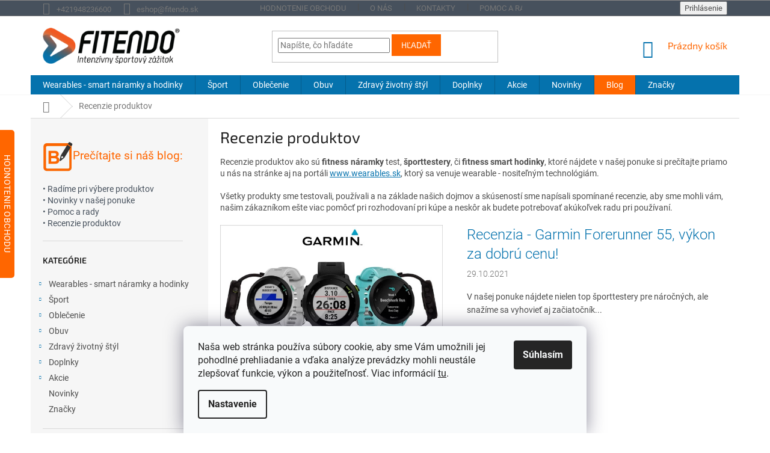

--- FILE ---
content_type: text/html; charset=utf-8
request_url: https://www.fitendo.sk/recenzie-produktov/
body_size: 24747
content:
<!doctype html><html lang="sk" dir="ltr" class="header-background-light external-fonts-loaded"><head><meta charset="utf-8" /><meta name="viewport" content="width=device-width,initial-scale=1" /><title>Recenzie a testy produktov, fitness náramky, športtestery | Fitendo.sk</title><link rel="preconnect" href="https://cdn.myshoptet.com" /><link rel="dns-prefetch" href="https://cdn.myshoptet.com" /><link rel="preload" href="https://cdn.myshoptet.com/prj/dist/master/cms/libs/jquery/jquery-1.11.3.min.js" as="script" /><link href="https://cdn.myshoptet.com/prj/dist/master/cms/templates/frontend_templates/shared/css/font-face/roboto.css" rel="stylesheet"><link href="https://cdn.myshoptet.com/prj/dist/master/cms/templates/frontend_templates/shared/css/font-face/exo-2.css" rel="stylesheet"><link href="https://cdn.myshoptet.com/prj/dist/master/shop/dist/font-shoptet-11.css.62c94c7785ff2cea73b2.css" rel="stylesheet"><script>
dataLayer = [];
dataLayer.push({'shoptet' : {
    "pageId": 1281,
    "pageType": "section",
    "currency": "EUR",
    "currencyInfo": {
        "decimalSeparator": ",",
        "exchangeRate": 1,
        "priceDecimalPlaces": 2,
        "symbol": "\u20ac",
        "symbolLeft": 0,
        "thousandSeparator": " "
    },
    "language": "sk",
    "projectId": 231847,
    "cartInfo": {
        "id": null,
        "freeShipping": false,
        "freeShippingFrom": 140,
        "leftToFreeGift": {
            "formattedPrice": "0 \u20ac",
            "priceLeft": 0
        },
        "freeGift": false,
        "leftToFreeShipping": {
            "priceLeft": 140,
            "dependOnRegion": 0,
            "formattedPrice": "140 \u20ac"
        },
        "discountCoupon": [],
        "getNoBillingShippingPrice": {
            "withoutVat": 0,
            "vat": 0,
            "withVat": 0
        },
        "cartItems": [],
        "taxMode": "ORDINARY"
    },
    "cart": [],
    "customer": {
        "priceRatio": 1,
        "priceListId": 1,
        "groupId": null,
        "registered": false,
        "mainAccount": false
    }
}});
dataLayer.push({'cookie_consent' : {
    "marketing": "denied",
    "analytics": "denied"
}});
document.addEventListener('DOMContentLoaded', function() {
    shoptet.consent.onAccept(function(agreements) {
        if (agreements.length == 0) {
            return;
        }
        dataLayer.push({
            'cookie_consent' : {
                'marketing' : (agreements.includes(shoptet.config.cookiesConsentOptPersonalisation)
                    ? 'granted' : 'denied'),
                'analytics': (agreements.includes(shoptet.config.cookiesConsentOptAnalytics)
                    ? 'granted' : 'denied')
            },
            'event': 'cookie_consent'
        });
    });
});
</script>

<!-- Google Tag Manager -->
<script>(function(w,d,s,l,i){w[l]=w[l]||[];w[l].push({'gtm.start':
new Date().getTime(),event:'gtm.js'});var f=d.getElementsByTagName(s)[0],
j=d.createElement(s),dl=l!='dataLayer'?'&l='+l:'';j.async=true;j.src=
'https://www.googletagmanager.com/gtm.js?id='+i+dl;f.parentNode.insertBefore(j,f);
})(window,document,'script','dataLayer','GTM-P9C8M36');</script>
<!-- End Google Tag Manager -->

<meta property="og:type" content="website"><meta property="og:site_name" content="fitendo.sk"><meta property="og:url" content="https://www.fitendo.sk/recenzie-produktov/"><meta property="og:title" content="Recenzie a testy produktov, fitness náramky, športtestery | Fitendo.sk"><meta name="author" content="Fitendo.sk"><meta name="web_author" content="Shoptet.sk"><meta name="dcterms.rightsHolder" content="www.fitendo.sk"><meta name="robots" content="index,follow"><meta property="og:image" content="https://cdn.myshoptet.com/usr/www.fitendo.sk/user/front_images/ogImage/hp.jpg?t=1768872538"><meta property="og:description" content="Recenzie produktov nositeľnej elektroniky - wearables, fitness náramky, športtestery, fitness hodinky, nájdete na e-shope fitendo.sk."><meta name="description" content="Recenzie produktov nositeľnej elektroniky - wearables, fitness náramky, športtestery, fitness hodinky, nájdete na e-shope fitendo.sk."><style>:root {--color-primary: #0572ad;--color-primary-h: 201;--color-primary-s: 94%;--color-primary-l: 35%;--color-primary-hover: #ff6600;--color-primary-hover-h: 24;--color-primary-hover-s: 100%;--color-primary-hover-l: 50%;--color-secondary: #8cbd16;--color-secondary-h: 78;--color-secondary-s: 79%;--color-secondary-l: 41%;--color-secondary-hover: #47515d;--color-secondary-hover-h: 213;--color-secondary-hover-s: 13%;--color-secondary-hover-l: 32%;--color-tertiary: #ff6600;--color-tertiary-h: 24;--color-tertiary-s: 100%;--color-tertiary-l: 50%;--color-tertiary-hover: #47515d;--color-tertiary-hover-h: 213;--color-tertiary-hover-s: 13%;--color-tertiary-hover-l: 32%;--color-header-background: #ffffff;--template-font: "Roboto";--template-headings-font: "Exo 2";--header-background-url: none;--cookies-notice-background: #F8FAFB;--cookies-notice-color: #252525;--cookies-notice-button-hover: #27263f;--cookies-notice-link-hover: #3b3a5f;--templates-update-management-preview-mode-content: "Náhľad aktualizácií šablóny je aktívny pre váš prehliadač."}</style>
    
    <link href="https://cdn.myshoptet.com/prj/dist/master/shop/dist/main-11.less.fcb4a42d7bd8a71b7ee2.css" rel="stylesheet" />
        
<link rel="next" href="/recenzie-produktov/strana-2/" />    <script>var shoptet = shoptet || {};</script>
    <script src="https://cdn.myshoptet.com/prj/dist/master/shop/dist/main-3g-header.js.05f199e7fd2450312de2.js"></script>
<!-- User include --><!-- service 565(213) html code header -->
<!--
<link rel="stylesheet" type="text/css" href="https://app.visual.ws/gpwebpay_shoptet/shoptet.css">
<script async defer type="text/javascript" src="https://app.visual.ws/gpwebpay_shoptet/shoptet.js"></script>
-->
<!-- service 659(306) html code header -->
<link rel="stylesheet" type="text/css" href="https://cdn.myshoptet.com/usr/fvstudio.myshoptet.com/user/documents/showmore/fv-studio-app-showmore.css?v=21.10.1">

<!-- project html code header -->
<link href="https://cdn.myshoptet.com/usr/www.fitendo.sk/user/documents/css/style.css?v=10" rel="stylesheet" />
<link href="https://cdn.myshoptet.com/usr/www.fitendo.sk/user/documents/css/fitendoone.css?v=1"  rel="stylesheet" />

<style>
/*shop reviews*/
   .c-reviews__wrap { border: 1px solid #ff6600; top: 30%; }
   .c-reviews__wrap::after { background-color: #ff6600; content: "Hodnotenie obchodu"; }
   .c-reviews .rate-average-inner::before { background-color: #fb0; }
.site-msg-custom {
    color: red;
}
/*mobile menu highlight*/
  #d2a-secondary-menu > ul:nth-child(1) > li:nth-child(11), #d2a-secondary-menu > ul:nth-child(1) > li:nth-child(12) {
    background: #d7d5d4;
  }
/*back to top*/  
   #c-back { position: fixed; display: none; align-items: center; bottom: 60px; right: 20px; width: 40px; height: 40px; cursor: pointer; z-index: 1; opacity: 0.75; background-color: rgba(0,0,0,.75); border-radius: 50%; }
   #c-back.visible { display: flex; }
   #c-back:hover { background-color: rgba(0,0,0,.9); }
   #c-back svg { transform: rotate(-180deg); margin: auto; width: 16px; height: 12px; }
  
.benefitBanner__title {
	color: #ff6600;
}

</style>

<!-- Facebook Pixel Code -->
<script>
  !function(f,b,e,v,n,t,s)
  {if(f.fbq)return;n=f.fbq=function(){n.callMethod?
  n.callMethod.apply(n,arguments):n.queue.push(arguments)};
  if(!f._fbq)f._fbq=n;n.push=n;n.loaded=!0;n.version='2.0';
  n.queue=[];t=b.createElement(e);t.async=!0;
  t.src=v;s=b.getElementsByTagName(e)[0];
  s.parentNode.insertBefore(t,s)}(window, document,'script',
  'https://connect.facebook.net/en_US/fbevents.js');
  fbq('init', '289593914864648');
  fbq('track', 'PageView');
</script>
<noscript><img height="1" width="1" style="display:none"
  src="https://www.facebook.com/tr?id=289593914864648&ev=PageView&noscript=1"
/></noscript>
<!-- End Facebook Pixel Code -->

<!-- Facebook Pixel Code -->
<script>
!function(f,b,e,v,n,t,s)
{if(f.fbq)return;n=f.fbq=function(){n.callMethod?
n.callMethod.apply(n,arguments):n.queue.push(arguments)};
if(!f._fbq)f._fbq=n;n.push=n;n.loaded=!0;n.version='2.0';
n.queue=[];t=b.createElement(e);t.async=!0;
t.src=v;s=b.getElementsByTagName(e)[0];
s.parentNode.insertBefore(t,s)}(window, document,'script',
'https://connect.facebook.net/en_US/fbevents.js');
fbq('init', '304332920794627');
fbq('track', 'PageView');
</script>
<noscript><img height="1" width="1" style="display:none"
src="https://www.facebook.com/tr?id=304332920794627&ev=PageView&noscript=1"
/></noscript>
<!-- End Facebook Pixel Code -->

<!-- /User include --><link rel="shortcut icon" href="/favicon.ico" type="image/x-icon" /><link rel="canonical" href="https://www.fitendo.sk/recenzie-produktov/" />    <script>
        var _hwq = _hwq || [];
        _hwq.push(['setKey', 'E1FEEFC48E7F7DA7C7C16269FC893D15']);
        _hwq.push(['setTopPos', '200']);
        _hwq.push(['showWidget', '22']);
        (function() {
            var ho = document.createElement('script');
            ho.src = 'https://sk.im9.cz/direct/i/gjs.php?n=wdgt&sak=E1FEEFC48E7F7DA7C7C16269FC893D15';
            var s = document.getElementsByTagName('script')[0]; s.parentNode.insertBefore(ho, s);
        })();
    </script>
<script>!function(){var t={9196:function(){!function(){var t=/\[object (Boolean|Number|String|Function|Array|Date|RegExp)\]/;function r(r){return null==r?String(r):(r=t.exec(Object.prototype.toString.call(Object(r))))?r[1].toLowerCase():"object"}function n(t,r){return Object.prototype.hasOwnProperty.call(Object(t),r)}function e(t){if(!t||"object"!=r(t)||t.nodeType||t==t.window)return!1;try{if(t.constructor&&!n(t,"constructor")&&!n(t.constructor.prototype,"isPrototypeOf"))return!1}catch(t){return!1}for(var e in t);return void 0===e||n(t,e)}function o(t,r,n){this.b=t,this.f=r||function(){},this.d=!1,this.a={},this.c=[],this.e=function(t){return{set:function(r,n){u(c(r,n),t.a)},get:function(r){return t.get(r)}}}(this),i(this,t,!n);var e=t.push,o=this;t.push=function(){var r=[].slice.call(arguments,0),n=e.apply(t,r);return i(o,r),n}}function i(t,n,o){for(t.c.push.apply(t.c,n);!1===t.d&&0<t.c.length;){if("array"==r(n=t.c.shift()))t:{var i=n,a=t.a;if("string"==r(i[0])){for(var f=i[0].split("."),s=f.pop(),p=(i=i.slice(1),0);p<f.length;p++){if(void 0===a[f[p]])break t;a=a[f[p]]}try{a[s].apply(a,i)}catch(t){}}}else if("function"==typeof n)try{n.call(t.e)}catch(t){}else{if(!e(n))continue;for(var l in n)u(c(l,n[l]),t.a)}o||(t.d=!0,t.f(t.a,n),t.d=!1)}}function c(t,r){for(var n={},e=n,o=t.split("."),i=0;i<o.length-1;i++)e=e[o[i]]={};return e[o[o.length-1]]=r,n}function u(t,o){for(var i in t)if(n(t,i)){var c=t[i];"array"==r(c)?("array"==r(o[i])||(o[i]=[]),u(c,o[i])):e(c)?(e(o[i])||(o[i]={}),u(c,o[i])):o[i]=c}}window.DataLayerHelper=o,o.prototype.get=function(t){var r=this.a;t=t.split(".");for(var n=0;n<t.length;n++){if(void 0===r[t[n]])return;r=r[t[n]]}return r},o.prototype.flatten=function(){this.b.splice(0,this.b.length),this.b[0]={},u(this.a,this.b[0])}}()}},r={};function n(e){var o=r[e];if(void 0!==o)return o.exports;var i=r[e]={exports:{}};return t[e](i,i.exports,n),i.exports}n.n=function(t){var r=t&&t.__esModule?function(){return t.default}:function(){return t};return n.d(r,{a:r}),r},n.d=function(t,r){for(var e in r)n.o(r,e)&&!n.o(t,e)&&Object.defineProperty(t,e,{enumerable:!0,get:r[e]})},n.o=function(t,r){return Object.prototype.hasOwnProperty.call(t,r)},function(){"use strict";n(9196)}()}();</script><style>/* custom background */@media (min-width: 992px) {body {background-color: #ffffff ;background-position: top center;background-repeat: no-repeat;background-attachment: scroll;background-image: url('https://cdn.myshoptet.com/usr/www.fitendo.sk/user/frontend_backgrounds/page-bg-wall-08.jpg');}}</style>    <!-- Global site tag (gtag.js) - Google Analytics -->
    <script async src="https://www.googletagmanager.com/gtag/js?id=G-MDWFPP6NGN"></script>
    <script>
        
        window.dataLayer = window.dataLayer || [];
        function gtag(){dataLayer.push(arguments);}
        

                    console.debug('default consent data');

            gtag('consent', 'default', {"ad_storage":"denied","analytics_storage":"denied","ad_user_data":"denied","ad_personalization":"denied","wait_for_update":500});
            dataLayer.push({
                'event': 'default_consent'
            });
        
        gtag('js', new Date());

                gtag('config', 'UA-49431419-1', { 'groups': "UA" });
        
                gtag('config', 'G-MDWFPP6NGN', {"groups":"GA4","send_page_view":false,"content_group":"section","currency":"EUR","page_language":"sk"});
        
        
        
        
        
        
                    gtag('event', 'page_view', {"send_to":"GA4","page_language":"sk","content_group":"section","currency":"EUR"});
        
        
        
        
        
        
        
        
        
        
        
        
        
        document.addEventListener('DOMContentLoaded', function() {
            if (typeof shoptet.tracking !== 'undefined') {
                for (var id in shoptet.tracking.bannersList) {
                    gtag('event', 'view_promotion', {
                        "send_to": "UA",
                        "promotions": [
                            {
                                "id": shoptet.tracking.bannersList[id].id,
                                "name": shoptet.tracking.bannersList[id].name,
                                "position": shoptet.tracking.bannersList[id].position
                            }
                        ]
                    });
                }
            }

            shoptet.consent.onAccept(function(agreements) {
                if (agreements.length !== 0) {
                    console.debug('gtag consent accept');
                    var gtagConsentPayload =  {
                        'ad_storage': agreements.includes(shoptet.config.cookiesConsentOptPersonalisation)
                            ? 'granted' : 'denied',
                        'analytics_storage': agreements.includes(shoptet.config.cookiesConsentOptAnalytics)
                            ? 'granted' : 'denied',
                                                                                                'ad_user_data': agreements.includes(shoptet.config.cookiesConsentOptPersonalisation)
                            ? 'granted' : 'denied',
                        'ad_personalization': agreements.includes(shoptet.config.cookiesConsentOptPersonalisation)
                            ? 'granted' : 'denied',
                        };
                    console.debug('update consent data', gtagConsentPayload);
                    gtag('consent', 'update', gtagConsentPayload);
                    dataLayer.push(
                        { 'event': 'update_consent' }
                    );
                }
            });
        });
    </script>
</head><body class="desktop id-1281 in-recenzie-produktov template-11 type-posts-listing multiple-columns-body columns-mobile-2 columns-3 ums_forms_redesign--off ums_a11y_category_page--on ums_discussion_rating_forms--off ums_flags_display_unification--on ums_a11y_login--on mobile-header-version-0"><noscript>
    <style>
        #header {
            padding-top: 0;
            position: relative !important;
            top: 0;
        }
        .header-navigation {
            position: relative !important;
        }
        .overall-wrapper {
            margin: 0 !important;
        }
        body:not(.ready) {
            visibility: visible !important;
        }
    </style>
    <div class="no-javascript">
        <div class="no-javascript__title">Musíte zmeniť nastavenie vášho prehliadača</div>
        <div class="no-javascript__text">Pozrite sa na: <a href="https://www.google.com/support/bin/answer.py?answer=23852">Ako povoliť JavaScript vo vašom prehliadači</a>.</div>
        <div class="no-javascript__text">Ak používate software na blokovanie reklám, možno bude potrebné, aby ste povolili JavaScript z tejto stránky.</div>
        <div class="no-javascript__text">Ďakujeme.</div>
    </div>
</noscript>

        <div id="fb-root"></div>
        <script>
            window.fbAsyncInit = function() {
                FB.init({
//                    appId            : 'your-app-id',
                    autoLogAppEvents : true,
                    xfbml            : true,
                    version          : 'v19.0'
                });
            };
        </script>
        <script async defer crossorigin="anonymous" src="https://connect.facebook.net/sk_SK/sdk.js"></script>
<!-- Google Tag Manager (noscript) -->
<noscript><iframe src="https://www.googletagmanager.com/ns.html?id=GTM-P9C8M36"
height="0" width="0" style="display:none;visibility:hidden"></iframe></noscript>
<!-- End Google Tag Manager (noscript) -->

    <div class="siteCookies siteCookies--bottom siteCookies--light js-siteCookies" role="dialog" data-testid="cookiesPopup" data-nosnippet>
        <div class="siteCookies__form">
            <div class="siteCookies__content">
                <div class="siteCookies__text">
                    Naša web stránka používa súbory cookie, aby sme Vám umožnili jej pohodlné prehliadanie a vďaka analýze prevádzky mohli neustále zlepšovať funkcie, výkon a použiteľnosť. Viac informácií <a href="https://www.fitendo.sk/informacie-o-suboroch-cookies/" target="\">tu</a>.
                </div>
                <p class="siteCookies__links">
                    <button class="siteCookies__link js-cookies-settings" aria-label="Nastavenia cookies" data-testid="cookiesSettings">Nastavenie</button>
                </p>
            </div>
            <div class="siteCookies__buttonWrap">
                                <button class="siteCookies__button js-cookiesConsentSubmit" value="all" aria-label="Prijať cookies" data-testid="buttonCookiesAccept">Súhlasím</button>
            </div>
        </div>
        <script>
            document.addEventListener("DOMContentLoaded", () => {
                const siteCookies = document.querySelector('.js-siteCookies');
                document.addEventListener("scroll", shoptet.common.throttle(() => {
                    const st = document.documentElement.scrollTop;
                    if (st > 1) {
                        siteCookies.classList.add('siteCookies--scrolled');
                    } else {
                        siteCookies.classList.remove('siteCookies--scrolled');
                    }
                }, 100));
            });
        </script>
    </div>
<a href="#content" class="skip-link sr-only">Prejsť na obsah</a><div class="overall-wrapper"><div class="user-action"><div class="container">
    <div class="user-action-in">
                    <div id="login" class="user-action-login popup-widget login-widget" role="dialog" aria-labelledby="loginHeading">
        <div class="popup-widget-inner">
                            <h2 id="loginHeading">Prihlásenie k vášmu účtu</h2><div id="customerLogin"><form action="/action/Customer/Login/" method="post" id="formLoginIncluded" class="csrf-enabled formLogin" data-testid="formLogin"><input type="hidden" name="referer" value="" /><div class="form-group"><div class="input-wrapper email js-validated-element-wrapper no-label"><input type="email" name="email" class="form-control" autofocus placeholder="E-mailová adresa (napr. jan@novak.sk)" data-testid="inputEmail" autocomplete="email" required /></div></div><div class="form-group"><div class="input-wrapper password js-validated-element-wrapper no-label"><input type="password" name="password" class="form-control" placeholder="Heslo" data-testid="inputPassword" autocomplete="current-password" required /><span class="no-display">Nemôžete vyplniť toto pole</span><input type="text" name="surname" value="" class="no-display" /></div></div><div class="form-group"><div class="login-wrapper"><button type="submit" class="btn btn-secondary btn-text btn-login" data-testid="buttonSubmit">Prihlásiť sa</button><div class="password-helper"><a href="/registracia/" data-testid="signup" rel="nofollow">Nová registrácia</a><a href="/klient/zabudnute-heslo/" rel="nofollow">Zabudnuté heslo</a></div></div></div></form>
</div>                    </div>
    </div>

                            <div id="cart-widget" class="user-action-cart popup-widget cart-widget loader-wrapper" data-testid="popupCartWidget" role="dialog" aria-hidden="true">
    <div class="popup-widget-inner cart-widget-inner place-cart-here">
        <div class="loader-overlay">
            <div class="loader"></div>
        </div>
    </div>

    <div class="cart-widget-button">
        <a href="/kosik/" class="btn btn-conversion" id="continue-order-button" rel="nofollow" data-testid="buttonNextStep">Pokračovať do košíka</a>
    </div>
</div>
            </div>
</div>
</div><div class="top-navigation-bar" data-testid="topNavigationBar">

    <div class="container">

        <div class="top-navigation-contacts">
            <strong>Zákaznícka podpora:</strong><a href="tel:+421948236600" class="project-phone" aria-label="Zavolať na +421948236600" data-testid="contactboxPhone"><span>+421948236600</span></a><a href="mailto:eshop@fitendo.sk" class="project-email" data-testid="contactboxEmail"><span>eshop@fitendo.sk</span></a>        </div>

                            <div class="top-navigation-menu">
                <div class="top-navigation-menu-trigger"></div>
                <ul class="top-navigation-bar-menu">
                                            <li class="top-navigation-menu-item--51">
                            <a href="/hodnotenie-obchodu/">Hodnotenie obchodu</a>
                        </li>
                                            <li class="top-navigation-menu-item-1218">
                            <a href="/o-nas/">O nás</a>
                        </li>
                                            <li class="top-navigation-menu-item-29">
                            <a href="/kontakty/">Kontakty</a>
                        </li>
                                            <li class="top-navigation-menu-item-external-108">
                            <a href="/pomoc-a-rady/">Pomoc a rady</a>
                        </li>
                                            <li class="top-navigation-menu-item--6">
                            <a href="/napiste-nam/">Napíšte nám</a>
                        </li>
                                    </ul>
                <ul class="top-navigation-bar-menu-helper"></ul>
            </div>
        
        <div class="top-navigation-tools">
            <div class="responsive-tools">
                <a href="#" class="toggle-window" data-target="search" aria-label="Hľadať" data-testid="linkSearchIcon"></a>
                                                            <a href="#" class="toggle-window" data-target="login"></a>
                                                    <a href="#" class="toggle-window" data-target="navigation" aria-label="Menu" data-testid="hamburgerMenu"></a>
            </div>
                        <button class="top-nav-button top-nav-button-login toggle-window" type="button" data-target="login" aria-haspopup="dialog" aria-controls="login" aria-expanded="false" data-testid="signin"><span>Prihlásenie</span></button>        </div>

    </div>

</div>
<header id="header"><div class="container navigation-wrapper">
    <div class="header-top">
        <div class="site-name-wrapper">
            <div class="site-name"><a href="/" data-testid="linkWebsiteLogo"><img src="https://cdn.myshoptet.com/usr/www.fitendo.sk/user/logos/logo-eshop-fitendo-sk-1.png" alt="Fitendo.sk" fetchpriority="low" /></a></div>        </div>
        <div class="search" itemscope itemtype="https://schema.org/WebSite">
            <meta itemprop="headline" content="Recenzie produktov"/><meta itemprop="url" content="https://www.fitendo.sk"/><meta itemprop="text" content="Recenzie produktov nositeľnej elektroniky - wearables, fitness náramky, športtestery, fitness hodinky, nájdete na e-shope fitendo.sk."/>            <form action="/action/ProductSearch/prepareString/" method="post"
    id="formSearchForm" class="search-form compact-form js-search-main"
    itemprop="potentialAction" itemscope itemtype="https://schema.org/SearchAction" data-testid="searchForm">
    <fieldset>
        <meta itemprop="target"
            content="https://www.fitendo.sk/vyhladavanie/?string={string}"/>
        <input type="hidden" name="language" value="sk"/>
        
            
<input
    type="search"
    name="string"
        class="query-input form-control search-input js-search-input"
    placeholder="Napíšte, čo hľadáte"
    autocomplete="off"
    required
    itemprop="query-input"
    aria-label="Vyhľadávanie"
    data-testid="searchInput"
>
            <button type="submit" class="btn btn-default" data-testid="searchBtn">Hľadať</button>
        
    </fieldset>
</form>
        </div>
        <div class="navigation-buttons">
                
    <a href="/kosik/" class="btn btn-icon toggle-window cart-count" data-target="cart" data-hover="true" data-redirect="true" data-testid="headerCart" rel="nofollow" aria-haspopup="dialog" aria-expanded="false" aria-controls="cart-widget">
        
                <span class="sr-only">Nákupný košík</span>
        
            <span class="cart-price visible-lg-inline-block" data-testid="headerCartPrice">
                                    Prázdny košík                            </span>
        
    
            </a>
        </div>
    </div>
    <nav id="navigation" aria-label="Hlavné menu" data-collapsible="true"><div class="navigation-in menu"><ul class="menu-level-1" role="menubar" data-testid="headerMenuItems"><li class="menu-item-1554 ext" role="none"><a href="/wearables/" data-testid="headerMenuItem" role="menuitem" aria-haspopup="true" aria-expanded="false"><b>Wearables - smart náramky a hodinky</b><span class="submenu-arrow"></span></a><ul class="menu-level-2" aria-label="Wearables - smart náramky a hodinky" tabindex="-1" role="menu"><li class="menu-item-1572 has-third-level" role="none"><a href="/fitness-naramky/" class="menu-image" data-testid="headerMenuItem" tabindex="-1" aria-hidden="true"><img src="data:image/svg+xml,%3Csvg%20width%3D%22140%22%20height%3D%22100%22%20xmlns%3D%22http%3A%2F%2Fwww.w3.org%2F2000%2Fsvg%22%3E%3C%2Fsvg%3E" alt="" aria-hidden="true" width="140" height="100"  data-src="https://cdn.myshoptet.com/usr/www.fitendo.sk/user/categories/thumb/fitness-naramky-kategoria.jpg" fetchpriority="low" /></a><div><a href="/fitness-naramky/" data-testid="headerMenuItem" role="menuitem"><span>Fitness náramky</span></a>
                                                    <ul class="menu-level-3" role="menu">
                                                                    <li class="menu-item-1053" role="none">
                                        <a href="/fitness-naramky-fitbit/" data-testid="headerMenuItem" role="menuitem">
                                            Fitbit</a>,                                    </li>
                                                                    <li class="menu-item-1056" role="none">
                                        <a href="/fitness-naramky-garmin/" data-testid="headerMenuItem" role="menuitem">
                                            Garmin</a>,                                    </li>
                                                                    <li class="menu-item-2001" role="none">
                                        <a href="/doplnky-pre-fitness-naramky/" data-testid="headerMenuItem" role="menuitem">
                                            Doplnky pre fitness náramky</a>                                    </li>
                                                            </ul>
                        </div></li><li class="menu-item-1575 has-third-level" role="none"><a href="/fitness-hodinky/" class="menu-image" data-testid="headerMenuItem" tabindex="-1" aria-hidden="true"><img src="data:image/svg+xml,%3Csvg%20width%3D%22140%22%20height%3D%22100%22%20xmlns%3D%22http%3A%2F%2Fwww.w3.org%2F2000%2Fsvg%22%3E%3C%2Fsvg%3E" alt="" aria-hidden="true" width="140" height="100"  data-src="https://cdn.myshoptet.com/usr/www.fitendo.sk/user/categories/thumb/fitness-hodinky-kategoria.jpg" fetchpriority="low" /></a><div><a href="/fitness-hodinky/" data-testid="headerMenuItem" role="menuitem"><span>Fitness hodinky</span></a>
                                                    <ul class="menu-level-3" role="menu">
                                                                    <li class="menu-item-1608" role="none">
                                        <a href="/fitness-hodinky-apple-watch/" data-testid="headerMenuItem" role="menuitem">
                                            Apple</a>,                                    </li>
                                                                    <li class="menu-item-1611" role="none">
                                        <a href="/fitness-hodinky-garmin/" data-testid="headerMenuItem" role="menuitem">
                                            Garmin</a>,                                    </li>
                                                                    <li class="menu-item-1617" role="none">
                                        <a href="/fitness-hodinky-polar/" data-testid="headerMenuItem" role="menuitem">
                                            Polar</a>,                                    </li>
                                                                    <li class="menu-item-2040" role="none">
                                        <a href="/fitness-hodinky-samsung/" data-testid="headerMenuItem" role="menuitem">
                                            Samsung</a>,                                    </li>
                                                                    <li class="menu-item-1995" role="none">
                                        <a href="/doplnky-pre-fitness-hodinky/" data-testid="headerMenuItem" role="menuitem">
                                            Doplnky pre fitness hodinky</a>                                    </li>
                                                            </ul>
                        </div></li><li class="menu-item-1578 has-third-level" role="none"><a href="/sporttestery/" class="menu-image" data-testid="headerMenuItem" tabindex="-1" aria-hidden="true"><img src="data:image/svg+xml,%3Csvg%20width%3D%22140%22%20height%3D%22100%22%20xmlns%3D%22http%3A%2F%2Fwww.w3.org%2F2000%2Fsvg%22%3E%3C%2Fsvg%3E" alt="" aria-hidden="true" width="140" height="100"  data-src="https://cdn.myshoptet.com/usr/www.fitendo.sk/user/categories/thumb/sporttestery-kategoria.jpg" fetchpriority="low" /></a><div><a href="/sporttestery/" data-testid="headerMenuItem" role="menuitem"><span>Športtestery</span></a>
                                                    <ul class="menu-level-3" role="menu">
                                                                    <li class="menu-item-1074" role="none">
                                        <a href="/sporttestery-garmin/" data-testid="headerMenuItem" role="menuitem">
                                            Garmin</a>,                                    </li>
                                                                    <li class="menu-item-1080" role="none">
                                        <a href="/sporttestery-polar/" data-testid="headerMenuItem" role="menuitem">
                                            Polar</a>,                                    </li>
                                                                    <li class="menu-item-1083" role="none">
                                        <a href="/sporttestery-suunto/" data-testid="headerMenuItem" role="menuitem">
                                            Suunto</a>,                                    </li>
                                                                    <li class="menu-item-1998" role="none">
                                        <a href="/doplnky-pre-sporttestery/" data-testid="headerMenuItem" role="menuitem">
                                            Doplnky pre športtestery</a>                                    </li>
                                                            </ul>
                        </div></li><li class="menu-item-1086 has-third-level" role="none"><a href="/sportove-snimace-a-senzory/" class="menu-image" data-testid="headerMenuItem" tabindex="-1" aria-hidden="true"><img src="data:image/svg+xml,%3Csvg%20width%3D%22140%22%20height%3D%22100%22%20xmlns%3D%22http%3A%2F%2Fwww.w3.org%2F2000%2Fsvg%22%3E%3C%2Fsvg%3E" alt="" aria-hidden="true" width="140" height="100"  data-src="https://cdn.myshoptet.com/usr/www.fitendo.sk/user/categories/thumb/sportove-snimace-kategoria.jpg" fetchpriority="low" /></a><div><a href="/sportove-snimace-a-senzory/" data-testid="headerMenuItem" role="menuitem"><span>Športové snímače</span></a>
                                                    <ul class="menu-level-3" role="menu">
                                                                    <li class="menu-item-1944" role="none">
                                        <a href="/snimace-tepu/" data-testid="headerMenuItem" role="menuitem">
                                            Snímače tepu</a>,                                    </li>
                                                                    <li class="menu-item-1947" role="none">
                                        <a href="/sportove-snimace/" data-testid="headerMenuItem" role="menuitem">
                                            Športové snímače</a>                                    </li>
                                                            </ul>
                        </div></li><li class="menu-item-1581 has-third-level" role="none"><a href="/sportove-kamery/" class="menu-image" data-testid="headerMenuItem" tabindex="-1" aria-hidden="true"><img src="data:image/svg+xml,%3Csvg%20width%3D%22140%22%20height%3D%22100%22%20xmlns%3D%22http%3A%2F%2Fwww.w3.org%2F2000%2Fsvg%22%3E%3C%2Fsvg%3E" alt="" aria-hidden="true" width="140" height="100"  data-src="https://cdn.myshoptet.com/usr/www.fitendo.sk/user/categories/thumb/akcne-kamery-kategoria.jpg" fetchpriority="low" /></a><div><a href="/sportove-kamery/" data-testid="headerMenuItem" role="menuitem"><span>Športové kamery</span></a>
                                                    <ul class="menu-level-3" role="menu">
                                                                    <li class="menu-item-1155" role="none">
                                        <a href="/stabilizatory-pre-gopro-hero-sportove-kamery/" data-testid="headerMenuItem" role="menuitem">
                                            Stabilizátory</a>                                    </li>
                                                            </ul>
                        </div></li><li class="menu-item-1584 has-third-level" role="none"><a href="/prislusenstvo-pre-wearables/" class="menu-image" data-testid="headerMenuItem" tabindex="-1" aria-hidden="true"><img src="data:image/svg+xml,%3Csvg%20width%3D%22140%22%20height%3D%22100%22%20xmlns%3D%22http%3A%2F%2Fwww.w3.org%2F2000%2Fsvg%22%3E%3C%2Fsvg%3E" alt="" aria-hidden="true" width="140" height="100"  data-src="https://cdn.myshoptet.com/usr/www.fitendo.sk/user/categories/thumb/prislusenstvo-kategoria.jpg" fetchpriority="low" /></a><div><a href="/prislusenstvo-pre-wearables/" data-testid="headerMenuItem" role="menuitem"><span>Príslušenstvo</span></a>
                                                    <ul class="menu-level-3" role="menu">
                                                                    <li class="menu-item-2022" role="none">
                                        <a href="/drziaky-na-bicykel/" data-testid="headerMenuItem" role="menuitem">
                                            Držiaky na bicykel</a>,                                    </li>
                                                                    <li class="menu-item-1638" role="none">
                                        <a href="/ochranne-folie/" data-testid="headerMenuItem" role="menuitem">
                                            Ochranné fólie</a>,                                    </li>
                                                                    <li class="menu-item-1635" role="none">
                                        <a href="/remienky/" data-testid="headerMenuItem" role="menuitem">
                                            Remienky</a>                                    </li>
                                                            </ul>
                        </div></li></ul></li>
<li class="menu-item-1557 ext" role="none"><a href="/sport/" data-testid="headerMenuItem" role="menuitem" aria-haspopup="true" aria-expanded="false"><b>Šport</b><span class="submenu-arrow"></span></a><ul class="menu-level-2" aria-label="Šport" tabindex="-1" role="menu"><li class="menu-item-1587 has-third-level" role="none"><a href="/beh/" class="menu-image" data-testid="headerMenuItem" tabindex="-1" aria-hidden="true"><img src="data:image/svg+xml,%3Csvg%20width%3D%22140%22%20height%3D%22100%22%20xmlns%3D%22http%3A%2F%2Fwww.w3.org%2F2000%2Fsvg%22%3E%3C%2Fsvg%3E" alt="" aria-hidden="true" width="140" height="100"  data-src="https://cdn.myshoptet.com/usr/www.fitendo.sk/user/categories/thumb/beh.png" fetchpriority="low" /></a><div><a href="/beh/" data-testid="headerMenuItem" role="menuitem"><span>Beh</span></a>
                                                    <ul class="menu-level-3" role="menu">
                                                                    <li class="menu-item-1659" role="none">
                                        <a href="/fitness-naramky-beh/" data-testid="headerMenuItem" role="menuitem">
                                            Fitness náramky</a>,                                    </li>
                                                                    <li class="menu-item-1662" role="none">
                                        <a href="/fitness-hodinky-beh/" data-testid="headerMenuItem" role="menuitem">
                                            Fitness hodinky</a>,                                    </li>
                                                                    <li class="menu-item-1665" role="none">
                                        <a href="/sporttestery-beh/" data-testid="headerMenuItem" role="menuitem">
                                            Športtestery</a>,                                    </li>
                                                                    <li class="menu-item-1677" role="none">
                                        <a href="/obuv-na-beh/" data-testid="headerMenuItem" role="menuitem">
                                            Obuv</a>,                                    </li>
                                                                    <li class="menu-item-1674" role="none">
                                        <a href="/oblecenie-na-beh/" data-testid="headerMenuItem" role="menuitem">
                                            Oblečenie</a>,                                    </li>
                                                                    <li class="menu-item-2204" role="none">
                                        <a href="/bezecke-batohy-a-opasky/" data-testid="headerMenuItem" role="menuitem">
                                            Batohy a opasky</a>,                                    </li>
                                                                    <li class="menu-item-1668" role="none">
                                        <a href="/snimace-senzory-beh/" data-testid="headerMenuItem" role="menuitem">
                                            Snímače a senzory</a>,                                    </li>
                                                                    <li class="menu-item-1671" role="none">
                                        <a href="/doplnky-beh/" data-testid="headerMenuItem" role="menuitem">
                                            Doplnky</a>                                    </li>
                                                            </ul>
                        </div></li><li class="menu-item-1590 has-third-level" role="none"><a href="/cyklistika/" class="menu-image" data-testid="headerMenuItem" tabindex="-1" aria-hidden="true"><img src="data:image/svg+xml,%3Csvg%20width%3D%22140%22%20height%3D%22100%22%20xmlns%3D%22http%3A%2F%2Fwww.w3.org%2F2000%2Fsvg%22%3E%3C%2Fsvg%3E" alt="" aria-hidden="true" width="140" height="100"  data-src="https://cdn.myshoptet.com/usr/www.fitendo.sk/user/categories/thumb/cyklo.png" fetchpriority="low" /></a><div><a href="/cyklistika/" data-testid="headerMenuItem" role="menuitem"><span>Cyklistika</span></a>
                                                    <ul class="menu-level-3" role="menu">
                                                                    <li class="menu-item-1692" role="none">
                                        <a href="/cyklopocitace/" data-testid="headerMenuItem" role="menuitem">
                                            Cyklopočítače</a>,                                    </li>
                                                                    <li class="menu-item-2261" role="none">
                                        <a href="/cyklisticke-batohy/" data-testid="headerMenuItem" role="menuitem">
                                            Cyklistické batohy</a>,                                    </li>
                                                                    <li class="menu-item-1695" role="none">
                                        <a href="/snimace-senzory-cyklistika/" data-testid="headerMenuItem" role="menuitem">
                                            Snímače a senzory</a>,                                    </li>
                                                                    <li class="menu-item-1701" role="none">
                                        <a href="/cyklo-doplnky/" data-testid="headerMenuItem" role="menuitem">
                                            Cyklistické doplnky</a>,                                    </li>
                                                                    <li class="menu-item-2297" role="none">
                                        <a href="/flase-na-bicykel/" data-testid="headerMenuItem" role="menuitem">
                                            Cyklo fľaše</a>,                                    </li>
                                                                    <li class="menu-item-2267" role="none">
                                        <a href="/drziaky-na-riadidla/" data-testid="headerMenuItem" role="menuitem">
                                            Držiaky na riadidlá</a>,                                    </li>
                                                                    <li class="menu-item-1689" role="none">
                                        <a href="/sporttestery-cyklistika/" data-testid="headerMenuItem" role="menuitem">
                                            Športtestery</a>,                                    </li>
                                                                    <li class="menu-item-1686" role="none">
                                        <a href="/fitness-hodinky-cyklistika/" data-testid="headerMenuItem" role="menuitem">
                                            Fitness hodinky</a>,                                    </li>
                                                                    <li class="menu-item-1683" role="none">
                                        <a href="/fitness-naramky-cyklistika/" data-testid="headerMenuItem" role="menuitem">
                                            Fitness náramky</a>                                    </li>
                                                            </ul>
                        </div></li><li class="menu-item-1593 has-third-level" role="none"><a href="/fitness/" class="menu-image" data-testid="headerMenuItem" tabindex="-1" aria-hidden="true"><img src="data:image/svg+xml,%3Csvg%20width%3D%22140%22%20height%3D%22100%22%20xmlns%3D%22http%3A%2F%2Fwww.w3.org%2F2000%2Fsvg%22%3E%3C%2Fsvg%3E" alt="" aria-hidden="true" width="140" height="100"  data-src="https://cdn.myshoptet.com/usr/www.fitendo.sk/user/categories/thumb/fitness.png" fetchpriority="low" /></a><div><a href="/fitness/" data-testid="headerMenuItem" role="menuitem"><span>Fitness</span></a>
                                                    <ul class="menu-level-3" role="menu">
                                                                    <li class="menu-item-2670" role="none">
                                        <a href="/sporttestery-na-cvi--enie/" data-testid="headerMenuItem" role="menuitem">
                                            Športtestery na cvièenie</a>,                                    </li>
                                                                    <li class="menu-item-1713" role="none">
                                        <a href="/fitness-naramky-cvicenie/" data-testid="headerMenuItem" role="menuitem">
                                            Fitness náramky</a>,                                    </li>
                                                                    <li class="menu-item-1716" role="none">
                                        <a href="/fitness-hodinky-cvicenie/" data-testid="headerMenuItem" role="menuitem">
                                            Fitness hodinky</a>,                                    </li>
                                                                    <li class="menu-item-1719" role="none">
                                        <a href="/sporttestery-cvicenie/" data-testid="headerMenuItem" role="menuitem">
                                            Športtestery</a>,                                    </li>
                                                                    <li class="menu-item-1722" role="none">
                                        <a href="/oblecenie-cvicenie/" data-testid="headerMenuItem" role="menuitem">
                                            Oblečenie</a>                                    </li>
                                                            </ul>
                        </div></li><li class="menu-item-1596 has-third-level" role="none"><a href="/golf/" class="menu-image" data-testid="headerMenuItem" tabindex="-1" aria-hidden="true"><img src="data:image/svg+xml,%3Csvg%20width%3D%22140%22%20height%3D%22100%22%20xmlns%3D%22http%3A%2F%2Fwww.w3.org%2F2000%2Fsvg%22%3E%3C%2Fsvg%3E" alt="" aria-hidden="true" width="140" height="100"  data-src="https://cdn.myshoptet.com/usr/www.fitendo.sk/user/categories/thumb/golf.png" fetchpriority="low" /></a><div><a href="/golf/" data-testid="headerMenuItem" role="menuitem"><span>Golf</span></a>
                                                    <ul class="menu-level-3" role="menu">
                                                                    <li class="menu-item-2028" role="none">
                                        <a href="/fitness-hodinky-na-golf/" data-testid="headerMenuItem" role="menuitem">
                                            Fitness hodinky</a>,                                    </li>
                                                                    <li class="menu-item-1734" role="none">
                                        <a href="/sporttestery-golf/" data-testid="headerMenuItem" role="menuitem">
                                            Športtestery</a>,                                    </li>
                                                                    <li class="menu-item-1737" role="none">
                                        <a href="/snimace-senzory-golf/" data-testid="headerMenuItem" role="menuitem">
                                            Snímače a senzory</a>                                    </li>
                                                            </ul>
                        </div></li><li class="menu-item-1599 has-third-level" role="none"><a href="/plavanie/" class="menu-image" data-testid="headerMenuItem" tabindex="-1" aria-hidden="true"><img src="data:image/svg+xml,%3Csvg%20width%3D%22140%22%20height%3D%22100%22%20xmlns%3D%22http%3A%2F%2Fwww.w3.org%2F2000%2Fsvg%22%3E%3C%2Fsvg%3E" alt="" aria-hidden="true" width="140" height="100"  data-src="https://cdn.myshoptet.com/usr/www.fitendo.sk/user/categories/thumb/plavanie.png" fetchpriority="low" /></a><div><a href="/plavanie/" data-testid="headerMenuItem" role="menuitem"><span>Plávanie</span></a>
                                                    <ul class="menu-level-3" role="menu">
                                                                    <li class="menu-item-1740" role="none">
                                        <a href="/fitness-naramky-plavanie/" data-testid="headerMenuItem" role="menuitem">
                                            Fitness náramky</a>,                                    </li>
                                                                    <li class="menu-item-1743" role="none">
                                        <a href="/fitness-hodinky-plavanie/" data-testid="headerMenuItem" role="menuitem">
                                            Fitness hodinky</a>,                                    </li>
                                                                    <li class="menu-item-1746" role="none">
                                        <a href="/sporttestery-plavanie/" data-testid="headerMenuItem" role="menuitem">
                                            Športtestery</a>,                                    </li>
                                                                    <li class="menu-item-1749" role="none">
                                        <a href="/snimace-plavanie/" data-testid="headerMenuItem" role="menuitem">
                                            Snímače</a>                                    </li>
                                                            </ul>
                        </div></li><li class="menu-item-1602 has-third-level" role="none"><a href="/triatlon-multisport/" class="menu-image" data-testid="headerMenuItem" tabindex="-1" aria-hidden="true"><img src="data:image/svg+xml,%3Csvg%20width%3D%22140%22%20height%3D%22100%22%20xmlns%3D%22http%3A%2F%2Fwww.w3.org%2F2000%2Fsvg%22%3E%3C%2Fsvg%3E" alt="" aria-hidden="true" width="140" height="100"  data-src="https://cdn.myshoptet.com/usr/www.fitendo.sk/user/categories/thumb/multisport.png" fetchpriority="low" /></a><div><a href="/triatlon-multisport/" data-testid="headerMenuItem" role="menuitem"><span>Triatlon / Multišport</span></a>
                                                    <ul class="menu-level-3" role="menu">
                                                                    <li class="menu-item-1752" role="none">
                                        <a href="/fitness-hodinky-multisport/" data-testid="headerMenuItem" role="menuitem">
                                            Fitness hodinky</a>,                                    </li>
                                                                    <li class="menu-item-1755" role="none">
                                        <a href="/sporttestery-triatlon/" data-testid="headerMenuItem" role="menuitem">
                                            Športtestery</a>                                    </li>
                                                            </ul>
                        </div></li></ul></li>
<li class="menu-item-1437 ext" role="none"><a href="/sportove-oblecenie/" data-testid="headerMenuItem" role="menuitem" aria-haspopup="true" aria-expanded="false"><b>Oblečenie</b><span class="submenu-arrow"></span></a><ul class="menu-level-2" aria-label="Oblečenie" tabindex="-1" role="menu"><li class="menu-item-1953 has-third-level" role="none"><a href="/panske-oblecenie/" class="menu-image" data-testid="headerMenuItem" tabindex="-1" aria-hidden="true"><img src="data:image/svg+xml,%3Csvg%20width%3D%22140%22%20height%3D%22100%22%20xmlns%3D%22http%3A%2F%2Fwww.w3.org%2F2000%2Fsvg%22%3E%3C%2Fsvg%3E" alt="" aria-hidden="true" width="140" height="100"  data-src="https://cdn.myshoptet.com/usr/www.fitendo.sk/user/categories/thumb/scott-rc-run-short-sl-panske-tricko-01.jpg" fetchpriority="low" /></a><div><a href="/panske-oblecenie/" data-testid="headerMenuItem" role="menuitem"><span>Muži</span></a>
                                                    <ul class="menu-level-3" role="menu">
                                                                    <li class="menu-item-1965" role="none">
                                        <a href="/panske-bundy/" data-testid="headerMenuItem" role="menuitem">
                                            Bundy</a>,                                    </li>
                                                                    <li class="menu-item-1968" role="none">
                                        <a href="/panske-nohavice/" data-testid="headerMenuItem" role="menuitem">
                                            Nohavice</a>,                                    </li>
                                                                    <li class="menu-item-1974" role="none">
                                        <a href="/panske-ponozky/" data-testid="headerMenuItem" role="menuitem">
                                            Ponožky</a>,                                    </li>
                                                                    <li class="menu-item-1962" role="none">
                                        <a href="/panske-tricka/" data-testid="headerMenuItem" role="menuitem">
                                            Tričká</a>                                    </li>
                                                            </ul>
                        </div></li><li class="menu-item-1956 has-third-level" role="none"><a href="/damske-oblecenie/" class="menu-image" data-testid="headerMenuItem" tabindex="-1" aria-hidden="true"><img src="data:image/svg+xml,%3Csvg%20width%3D%22140%22%20height%3D%22100%22%20xmlns%3D%22http%3A%2F%2Fwww.w3.org%2F2000%2Fsvg%22%3E%3C%2Fsvg%3E" alt="" aria-hidden="true" width="140" height="100"  data-src="https://cdn.myshoptet.com/usr/www.fitendo.sk/user/categories/thumb/01-scott-shirt-women-kinabalu-run-short-merlot-270183.jpg" fetchpriority="low" /></a><div><a href="/damske-oblecenie/" data-testid="headerMenuItem" role="menuitem"><span>Ženy</span></a>
                                                    <ul class="menu-level-3" role="menu">
                                                                    <li class="menu-item-1980" role="none">
                                        <a href="/damske-bundy/" data-testid="headerMenuItem" role="menuitem">
                                            Bundy</a>,                                    </li>
                                                                    <li class="menu-item-1983" role="none">
                                        <a href="/damske-nohavice/" data-testid="headerMenuItem" role="menuitem">
                                            Nohavice / Sukne</a>,                                    </li>
                                                                    <li class="menu-item-1986" role="none">
                                        <a href="/damske-ponozky/" data-testid="headerMenuItem" role="menuitem">
                                            Ponožky</a>,                                    </li>
                                                                    <li class="menu-item-1977" role="none">
                                        <a href="/damske-tricka/" data-testid="headerMenuItem" role="menuitem">
                                            Tričká</a>                                    </li>
                                                            </ul>
                        </div></li></ul></li>
<li class="menu-item-1560 ext" role="none"><a href="/sportova-obuv/" data-testid="headerMenuItem" role="menuitem" aria-haspopup="true" aria-expanded="false"><b>Obuv</b><span class="submenu-arrow"></span></a><ul class="menu-level-2" aria-label="Obuv" tabindex="-1" role="menu"><li class="menu-item-1761 has-third-level" role="none"><a href="/panska-obuv/" class="menu-image" data-testid="headerMenuItem" tabindex="-1" aria-hidden="true"><img src="data:image/svg+xml,%3Csvg%20width%3D%22140%22%20height%3D%22100%22%20xmlns%3D%22http%3A%2F%2Fwww.w3.org%2F2000%2Fsvg%22%3E%3C%2Fsvg%3E" alt="" aria-hidden="true" width="140" height="100"  data-src="https://cdn.myshoptet.com/usr/www.fitendo.sk/user/categories/thumb/01-scott-supertrac-ultra-rc-icon.jpg" fetchpriority="low" /></a><div><a href="/panska-obuv/" data-testid="headerMenuItem" role="menuitem"><span>Muži</span></a>
                                                    <ul class="menu-level-3" role="menu">
                                                                    <li class="menu-item-1452" role="none">
                                        <a href="/panska-bezecka-obuv/" data-testid="headerMenuItem" role="menuitem">
                                            Beh</a>                                    </li>
                                                            </ul>
                        </div></li><li class="menu-item-1764 has-third-level" role="none"><a href="/damska-obuv/" class="menu-image" data-testid="headerMenuItem" tabindex="-1" aria-hidden="true"><img src="data:image/svg+xml,%3Csvg%20width%3D%22140%22%20height%3D%22100%22%20xmlns%3D%22http%3A%2F%2Fwww.w3.org%2F2000%2Fsvg%22%3E%3C%2Fsvg%3E" alt="" aria-hidden="true" width="140" height="100"  data-src="https://cdn.myshoptet.com/usr/www.fitendo.sk/user/categories/thumb/01-scott-supertrac-rc-black-pink-icon.jpg" fetchpriority="low" /></a><div><a href="/damska-obuv/" data-testid="headerMenuItem" role="menuitem"><span>Ženy</span></a>
                                                    <ul class="menu-level-3" role="menu">
                                                                    <li class="menu-item-1455" role="none">
                                        <a href="/damska-bezecka-obuv/" data-testid="headerMenuItem" role="menuitem">
                                            Beh</a>                                    </li>
                                                            </ul>
                        </div></li></ul></li>
<li class="menu-item-1563 ext" role="none"><a href="/zdravy-zivotny-styl/" data-testid="headerMenuItem" role="menuitem" aria-haspopup="true" aria-expanded="false"><b>Zdravý životný štýl</b><span class="submenu-arrow"></span></a><ul class="menu-level-2" aria-label="Zdravý životný štýl" tabindex="-1" role="menu"><li class="menu-item-1779" role="none"><a href="/inteligentne-flase/" class="menu-image" data-testid="headerMenuItem" tabindex="-1" aria-hidden="true"><img src="data:image/svg+xml,%3Csvg%20width%3D%22140%22%20height%3D%22100%22%20xmlns%3D%22http%3A%2F%2Fwww.w3.org%2F2000%2Fsvg%22%3E%3C%2Fsvg%3E" alt="" aria-hidden="true" width="140" height="100"  data-src="https://cdn.myshoptet.com/usr/www.fitendo.sk/user/categories/thumb/moikit-cuptime2-01-smart-pohare.jpg" fetchpriority="low" /></a><div><a href="/inteligentne-flase/" data-testid="headerMenuItem" role="menuitem"><span>Fľaše a poháre</span></a>
                        </div></li><li class="menu-item-1776" role="none"><a href="/tlakomery/" class="menu-image" data-testid="headerMenuItem" tabindex="-1" aria-hidden="true"><img src="data:image/svg+xml,%3Csvg%20width%3D%22140%22%20height%3D%22100%22%20xmlns%3D%22http%3A%2F%2Fwww.w3.org%2F2000%2Fsvg%22%3E%3C%2Fsvg%3E" alt="" aria-hidden="true" width="140" height="100"  data-src="https://cdn.myshoptet.com/usr/www.fitendo.sk/user/categories/thumb/ihealth_track_kn-550bt_03.jpg" fetchpriority="low" /></a><div><a href="/tlakomery/" data-testid="headerMenuItem" role="menuitem"><span>Tlakomery a oxymetre</span></a>
                        </div></li><li class="menu-item-1773" role="none"><a href="/vahy-analyzatory/" class="menu-image" data-testid="headerMenuItem" tabindex="-1" aria-hidden="true"><img src="data:image/svg+xml,%3Csvg%20width%3D%22140%22%20height%3D%22100%22%20xmlns%3D%22http%3A%2F%2Fwww.w3.org%2F2000%2Fsvg%22%3E%3C%2Fsvg%3E" alt="" aria-hidden="true" width="140" height="100"  data-src="https://cdn.myshoptet.com/usr/www.fitendo.sk/user/categories/thumb/ihealth-core-hs6-01-icon.png" fetchpriority="low" /></a><div><a href="/vahy-analyzatory/" data-testid="headerMenuItem" role="menuitem"><span>Váhy a analyzátory</span></a>
                        </div></li></ul></li>
<li class="menu-item-897 ext" role="none"><a href="/sportove-doplnky/" data-testid="headerMenuItem" role="menuitem" aria-haspopup="true" aria-expanded="false"><b>Doplnky</b><span class="submenu-arrow"></span></a><ul class="menu-level-2" aria-label="Doplnky" tabindex="-1" role="menu"><li class="menu-item-2210 has-third-level" role="none"><a href="/sportove-batohy-a-opasky/" class="menu-image" data-testid="headerMenuItem" tabindex="-1" aria-hidden="true"><img src="data:image/svg+xml,%3Csvg%20width%3D%22140%22%20height%3D%22100%22%20xmlns%3D%22http%3A%2F%2Fwww.w3.org%2F2000%2Fsvg%22%3E%3C%2Fsvg%3E" alt="" aria-hidden="true" width="140" height="100"  data-src="https://cdn.myshoptet.com/usr/www.fitendo.sk/user/categories/thumb/sportove-doplnky.jpg" fetchpriority="low" /></a><div><a href="/sportove-batohy-a-opasky/" data-testid="headerMenuItem" role="menuitem"><span>Batohy a opasky</span></a>
                                                    <ul class="menu-level-3" role="menu">
                                                                    <li class="menu-item-2270" role="none">
                                        <a href="/batohy-na-beh/" data-testid="headerMenuItem" role="menuitem">
                                            Batohy na beh</a>,                                    </li>
                                                                    <li class="menu-item-2273" role="none">
                                        <a href="/batohy-na-bicykel/" data-testid="headerMenuItem" role="menuitem">
                                            Batohy na bicykel</a>                                    </li>
                                                            </ul>
                        </div></li><li class="menu-item-2366" role="none"><a href="/batohy-na-sport-a-volny-cas/" class="menu-image" data-testid="headerMenuItem" tabindex="-1" aria-hidden="true"><img src="data:image/svg+xml,%3Csvg%20width%3D%22140%22%20height%3D%22100%22%20xmlns%3D%22http%3A%2F%2Fwww.w3.org%2F2000%2Fsvg%22%3E%3C%2Fsvg%3E" alt="" aria-hidden="true" width="140" height="100"  data-src="https://cdn.myshoptet.com/usr/www.fitendo.sk/user/categories/thumb/batohy-na-volny-cas-00.jpg" fetchpriority="low" /></a><div><a href="/batohy-na-sport-a-volny-cas/" data-testid="headerMenuItem" role="menuitem"><span>Batohy na voľný čas</span></a>
                        </div></li><li class="menu-item-2513" role="none"><a href="/palice-na-behanie-a-treking/" class="menu-image" data-testid="headerMenuItem" tabindex="-1" aria-hidden="true"><img src="data:image/svg+xml,%3Csvg%20width%3D%22140%22%20height%3D%22100%22%20xmlns%3D%22http%3A%2F%2Fwww.w3.org%2F2000%2Fsvg%22%3E%3C%2Fsvg%3E" alt="" aria-hidden="true" width="140" height="100"  data-src="https://cdn.myshoptet.com/usr/www.fitendo.sk/user/categories/thumb/palice-na-behanie-trail-trek-ultra.jpg" fetchpriority="low" /></a><div><a href="/palice-na-behanie-a-treking/" data-testid="headerMenuItem" role="menuitem"><span>Palice na behanie</span></a>
                        </div></li><li class="menu-item-1167" role="none"><a href="/bezdrotove-reproduktory/" class="menu-image" data-testid="headerMenuItem" tabindex="-1" aria-hidden="true"><img src="data:image/svg+xml,%3Csvg%20width%3D%22140%22%20height%3D%22100%22%20xmlns%3D%22http%3A%2F%2Fwww.w3.org%2F2000%2Fsvg%22%3E%3C%2Fsvg%3E" alt="" aria-hidden="true" width="140" height="100"  data-src="https://cdn.myshoptet.com/usr/www.fitendo.sk/user/categories/thumb/01-17.jpg" fetchpriority="low" /></a><div><a href="/bezdrotove-reproduktory/" data-testid="headerMenuItem" role="menuitem"><span>Reproduktory</span></a>
                        </div></li><li class="menu-item-1176" role="none"><a href="/sportove-sluchadla/" class="menu-image" data-testid="headerMenuItem" tabindex="-1" aria-hidden="true"><img src="data:image/svg+xml,%3Csvg%20width%3D%22140%22%20height%3D%22100%22%20xmlns%3D%22http%3A%2F%2Fwww.w3.org%2F2000%2Fsvg%22%3E%3C%2Fsvg%3E" alt="" aria-hidden="true" width="140" height="100"  data-src="https://cdn.myshoptet.com/usr/www.fitendo.sk/user/categories/thumb/01-dark.jpg" fetchpriority="low" /></a><div><a href="/sportove-sluchadla/" data-testid="headerMenuItem" role="menuitem"><span>Slúchadlá</span></a>
                        </div></li><li class="menu-item-1173" role="none"><a href="/sportove-puzdra/" class="menu-image" data-testid="headerMenuItem" tabindex="-1" aria-hidden="true"><img src="data:image/svg+xml,%3Csvg%20width%3D%22140%22%20height%3D%22100%22%20xmlns%3D%22http%3A%2F%2Fwww.w3.org%2F2000%2Fsvg%22%3E%3C%2Fsvg%3E" alt="" aria-hidden="true" width="140" height="100"  data-src="https://cdn.myshoptet.com/usr/www.fitendo.sk/user/categories/thumb/01-19.jpg" fetchpriority="low" /></a><div><a href="/sportove-puzdra/" data-testid="headerMenuItem" role="menuitem"><span>Športové puzdrá</span></a>
                        </div></li></ul></li>
<li class="menu-item-1566 ext" role="none"><a href="/akcie/" data-testid="headerMenuItem" role="menuitem" aria-haspopup="true" aria-expanded="false"><b>Akcie</b><span class="submenu-arrow"></span></a><ul class="menu-level-2" aria-label="Akcie" tabindex="-1" role="menu"><li class="menu-item-1905" role="none"><a href="/fitness-naramky-akcia/" class="menu-image" data-testid="headerMenuItem" tabindex="-1" aria-hidden="true"><img src="data:image/svg+xml,%3Csvg%20width%3D%22140%22%20height%3D%22100%22%20xmlns%3D%22http%3A%2F%2Fwww.w3.org%2F2000%2Fsvg%22%3E%3C%2Fsvg%3E" alt="" aria-hidden="true" width="140" height="100"  data-src="https://cdn.myshoptet.com/usr/www.fitendo.sk/user/categories/thumb/fitness-naramky-akcia-kategoria-01.jpg" fetchpriority="low" /></a><div><a href="/fitness-naramky-akcia/" data-testid="headerMenuItem" role="menuitem"><span>Fitness náramky</span></a>
                        </div></li><li class="menu-item-1908" role="none"><a href="/fitness-hodinky-akcia/" class="menu-image" data-testid="headerMenuItem" tabindex="-1" aria-hidden="true"><img src="data:image/svg+xml,%3Csvg%20width%3D%22140%22%20height%3D%22100%22%20xmlns%3D%22http%3A%2F%2Fwww.w3.org%2F2000%2Fsvg%22%3E%3C%2Fsvg%3E" alt="" aria-hidden="true" width="140" height="100"  data-src="https://cdn.myshoptet.com/usr/www.fitendo.sk/user/categories/thumb/fitness-hodinky-akcia-kategoria.jpg" fetchpriority="low" /></a><div><a href="/fitness-hodinky-akcia/" data-testid="headerMenuItem" role="menuitem"><span>Fitness hodinky</span></a>
                        </div></li><li class="menu-item-1911" role="none"><a href="/sporttestery-akcia/" class="menu-image" data-testid="headerMenuItem" tabindex="-1" aria-hidden="true"><img src="data:image/svg+xml,%3Csvg%20width%3D%22140%22%20height%3D%22100%22%20xmlns%3D%22http%3A%2F%2Fwww.w3.org%2F2000%2Fsvg%22%3E%3C%2Fsvg%3E" alt="" aria-hidden="true" width="140" height="100"  data-src="https://cdn.myshoptet.com/usr/www.fitendo.sk/user/categories/thumb/sporttestery-akcia-kategoria.jpg" fetchpriority="low" /></a><div><a href="/sporttestery-akcia/" data-testid="headerMenuItem" role="menuitem"><span>Športtestery</span></a>
                        </div></li><li class="menu-item-1923" role="none"><a href="/sportove-oblecenie-akcia/" class="menu-image" data-testid="headerMenuItem" tabindex="-1" aria-hidden="true"><img src="data:image/svg+xml,%3Csvg%20width%3D%22140%22%20height%3D%22100%22%20xmlns%3D%22http%3A%2F%2Fwww.w3.org%2F2000%2Fsvg%22%3E%3C%2Fsvg%3E" alt="" aria-hidden="true" width="140" height="100"  data-src="https://cdn.myshoptet.com/usr/www.fitendo.sk/user/categories/thumb/sportove-oblecenie-akcia.jpg" fetchpriority="low" /></a><div><a href="/sportove-oblecenie-akcia/" data-testid="headerMenuItem" role="menuitem"><span>Oblečenie</span></a>
                        </div></li><li class="menu-item-1926" role="none"><a href="/bezecka-obuv-akcia/" class="menu-image" data-testid="headerMenuItem" tabindex="-1" aria-hidden="true"><img src="data:image/svg+xml,%3Csvg%20width%3D%22140%22%20height%3D%22100%22%20xmlns%3D%22http%3A%2F%2Fwww.w3.org%2F2000%2Fsvg%22%3E%3C%2Fsvg%3E" alt="" aria-hidden="true" width="140" height="100"  data-src="https://cdn.myshoptet.com/usr/www.fitendo.sk/user/categories/thumb/bezecka-obuv-akcia.jpg" fetchpriority="low" /></a><div><a href="/bezecka-obuv-akcia/" data-testid="headerMenuItem" role="menuitem"><span>Obuv</span></a>
                        </div></li><li class="menu-item-2396" role="none"><a href="/darcekove-poukazky/" class="menu-image" data-testid="headerMenuItem" tabindex="-1" aria-hidden="true"><img src="data:image/svg+xml,%3Csvg%20width%3D%22140%22%20height%3D%22100%22%20xmlns%3D%22http%3A%2F%2Fwww.w3.org%2F2000%2Fsvg%22%3E%3C%2Fsvg%3E" alt="" aria-hidden="true" width="140" height="100"  data-src="https://cdn.myshoptet.com/usr/www.fitendo.sk/user/categories/thumb/darcek-poukaz-icon.jpg" fetchpriority="low" /></a><div><a href="/darcekove-poukazky/" data-testid="headerMenuItem" role="menuitem"><span>Darčekové poukážky</span></a>
                        </div></li><li class="menu-item-2691" role="none"><a href="/startovne-na-preteky/" class="menu-image" data-testid="headerMenuItem" tabindex="-1" aria-hidden="true"><img src="data:image/svg+xml,%3Csvg%20width%3D%22140%22%20height%3D%22100%22%20xmlns%3D%22http%3A%2F%2Fwww.w3.org%2F2000%2Fsvg%22%3E%3C%2Fsvg%3E" alt="" aria-hidden="true" width="140" height="100"  data-src="https://cdn.myshoptet.com/usr/www.fitendo.sk/user/categories/thumb/startovne-listky.jpg" fetchpriority="low" /></a><div><a href="/startovne-na-preteky/" data-testid="headerMenuItem" role="menuitem"><span>Štartovné na preteky</span></a>
                        </div></li></ul></li>
<li class="menu-item-2106" role="none"><a href="/novinky-v-ponuke/" data-testid="headerMenuItem" role="menuitem" aria-expanded="false"><b>Novinky</b></a></li>
<li class="menu-item-1935" role="none"><a href="/blog/" data-testid="headerMenuItem" role="menuitem" aria-expanded="false"><b>Blog</b></a></li>
<li class="ext" id="nav-manufacturers" role="none"><a href="https://www.fitendo.sk/znacka/" data-testid="brandsText" role="menuitem"><b>Značky</b><span class="submenu-arrow"></span></a><ul class="menu-level-2" role="menu"><li role="none"><a href="/altra/" data-testid="brandName" role="menuitem"><span>Altra</span></a></li><li role="none"><a href="/apple-watch/" data-testid="brandName" role="menuitem"><span>Apple</span></a></li><li role="none"><a href="/eightcups/" data-testid="brandName" role="menuitem"><span>Eightcups</span></a></li><li role="none"><a href="/fitbit-wearables/" data-testid="brandName" role="menuitem"><span>Fitbit</span></a></li><li role="none"><a href="/garmin-nositelna-elektronika/" data-testid="brandName" role="menuitem"><span>Garmin</span></a></li><li role="none"><a href="/ihealth-labs/" data-testid="brandName" role="menuitem"><span>iHealth Labs</span></a></li><li role="none"><a href="/joy/" data-testid="brandName" role="menuitem"><span>Joy</span></a></li><li role="none"><a href="/lamax/" data-testid="brandName" role="menuitem"><span>Lamax</span></a></li><li role="none"><a href="/misfit/" data-testid="brandName" role="menuitem"><span>Misfit</span></a></li><li role="none"><a href="/moikit/" data-testid="brandName" role="menuitem"><span>Moikit</span></a></li><li role="none"><a href="/nokia/" data-testid="brandName" role="menuitem"><span>NOKIA</span></a></li><li role="none"><a href="/polar/" data-testid="brandName" role="menuitem"><span>Polar</span></a></li><li role="none"><a href="/removu/" data-testid="brandName" role="menuitem"><span>Removu</span></a></li><li role="none"><a href="/samsung-wearables/" data-testid="brandName" role="menuitem"><span>Samsung</span></a></li><li role="none"><a href="/savvies/" data-testid="brandName" role="menuitem"><span>Savvies</span></a></li><li role="none"><a href="/scott/" data-testid="brandName" role="menuitem"><span>Scott</span></a></li><li role="none"><a href="/screen-knight/" data-testid="brandName" role="menuitem"><span>Screen Knight</span></a></li><li role="none"><a href="/suunto-sporttestery/" data-testid="brandName" role="menuitem"><span>Suunto</span></a></li><li role="none"><a href="/ultraspire/" data-testid="brandName" role="menuitem"><span>Ultraspire</span></a></li><li role="none"><a href="/withings-smart-wearables/" data-testid="brandName" role="menuitem"><span>Withings</span></a></li></ul>
</li></ul></div><span class="navigation-close"></span></nav><div class="menu-helper" data-testid="hamburgerMenu"><span>Viac</span></div>
</div></header><!-- / header -->


                    <div class="container breadcrumbs-wrapper">
            <div class="breadcrumbs navigation-home-icon-wrapper" itemscope itemtype="https://schema.org/BreadcrumbList">
                                                                            <span id="navigation-first" data-basetitle="Fitendo.sk" itemprop="itemListElement" itemscope itemtype="https://schema.org/ListItem">
                <a href="/" itemprop="item" class="navigation-home-icon"><span class="sr-only" itemprop="name">Domov</span></a>
                <span class="navigation-bullet">/</span>
                <meta itemprop="position" content="1" />
            </span>
                                            <span id="navigation-1" itemprop="itemListElement" itemscope itemtype="https://schema.org/ListItem" data-testid="breadcrumbsLastLevel">
                <meta itemprop="item" content="https://www.fitendo.sk/recenzie-produktov/" />
                <meta itemprop="position" content="2" />
                <span itemprop="name" data-title="Recenzie produktov">Recenzie produktov</span>
            </span>
            </div>
        </div>
    
<div id="content-wrapper" class="container content-wrapper">
    
    <div class="content-wrapper-in">
                                                <aside class="sidebar sidebar-left"  data-testid="sidebarMenu">
                                                                                                <div class="sidebar-inner">
                                                                    <div class="banner"><div class="banner-wrapper banner3"><span data-ec-promo-id="13"><p><img src='https://cdn.myshoptet.com/usr/www.fitendo.sk/user/documents/upload/Clanky/blog-icon.jpg' alt="blog-icon" width="50" height="50" alt="blog-icon" /><span style="font-size: 14pt;color: #ff6600;">Prečítajte si náš blog:</span><br/></p>
<a title="Radíme ako vybrať športové produkty" href="/vsetko-o-nakupe/radime-pri-vybere-sportovych-produktov/">• Radíme pri výbere produktov</a><br/>
<a title="Novinky v ponuke e-shopu" href="/novinky/">• Novinky v našej ponuke</a><br/>
<a title="Pomoc a rady" href="/pomoc-a-rady/">• Pomoc a rady</a><br/>
<a title="Recenzie produktov" href="/recenzie-produktov/">• Recenzie produktov</a>
</span></div></div>
                                                                                <div class="box box-bg-variant box-categories">    <div class="skip-link__wrapper">
        <span id="categories-start" class="skip-link__target js-skip-link__target sr-only" tabindex="-1">&nbsp;</span>
        <a href="#categories-end" class="skip-link skip-link--start sr-only js-skip-link--start">Preskočiť kategórie</a>
    </div>

<h4>Kategórie</h4>


<div id="categories"><div class="categories cat-01 expandable external" id="cat-1554"><div class="topic"><a href="/wearables/">Wearables - smart náramky a hodinky<span class="cat-trigger">&nbsp;</span></a></div>

    </div><div class="categories cat-02 expandable external" id="cat-1557"><div class="topic"><a href="/sport/">Šport<span class="cat-trigger">&nbsp;</span></a></div>

    </div><div class="categories cat-01 expandable external" id="cat-1437"><div class="topic"><a href="/sportove-oblecenie/">Oblečenie<span class="cat-trigger">&nbsp;</span></a></div>

    </div><div class="categories cat-02 expandable external" id="cat-1560"><div class="topic"><a href="/sportova-obuv/">Obuv<span class="cat-trigger">&nbsp;</span></a></div>

    </div><div class="categories cat-01 expandable external" id="cat-1563"><div class="topic"><a href="/zdravy-zivotny-styl/">Zdravý životný štýl<span class="cat-trigger">&nbsp;</span></a></div>

    </div><div class="categories cat-02 expandable external" id="cat-897"><div class="topic"><a href="/sportove-doplnky/">Doplnky<span class="cat-trigger">&nbsp;</span></a></div>

    </div><div class="categories cat-01 expandable external" id="cat-1566"><div class="topic"><a href="/akcie/">Akcie<span class="cat-trigger">&nbsp;</span></a></div>

    </div><div class="categories cat-02 external" id="cat-2106"><div class="topic"><a href="/novinky-v-ponuke/">Novinky<span class="cat-trigger">&nbsp;</span></a></div></div>                <div class="categories cat-01 expandable" id="cat-manufacturers" data-testid="brandsList">
            
            <div class="topic"><a href="https://www.fitendo.sk/znacka/" data-testid="brandsText">Značky</a></div>
            <ul class="menu-level-2" role="menu"><li role="none"><a href="/altra/" data-testid="brandName" role="menuitem"><span>Altra</span></a></li><li role="none"><a href="/apple-watch/" data-testid="brandName" role="menuitem"><span>Apple</span></a></li><li role="none"><a href="/eightcups/" data-testid="brandName" role="menuitem"><span>Eightcups</span></a></li><li role="none"><a href="/fitbit-wearables/" data-testid="brandName" role="menuitem"><span>Fitbit</span></a></li><li role="none"><a href="/garmin-nositelna-elektronika/" data-testid="brandName" role="menuitem"><span>Garmin</span></a></li><li role="none"><a href="/ihealth-labs/" data-testid="brandName" role="menuitem"><span>iHealth Labs</span></a></li><li role="none"><a href="/joy/" data-testid="brandName" role="menuitem"><span>Joy</span></a></li><li role="none"><a href="/lamax/" data-testid="brandName" role="menuitem"><span>Lamax</span></a></li><li role="none"><a href="/misfit/" data-testid="brandName" role="menuitem"><span>Misfit</span></a></li><li role="none"><a href="/moikit/" data-testid="brandName" role="menuitem"><span>Moikit</span></a></li><li role="none"><a href="/nokia/" data-testid="brandName" role="menuitem"><span>NOKIA</span></a></li><li role="none"><a href="/polar/" data-testid="brandName" role="menuitem"><span>Polar</span></a></li><li role="none"><a href="/removu/" data-testid="brandName" role="menuitem"><span>Removu</span></a></li><li role="none"><a href="/samsung-wearables/" data-testid="brandName" role="menuitem"><span>Samsung</span></a></li><li role="none"><a href="/savvies/" data-testid="brandName" role="menuitem"><span>Savvies</span></a></li><li role="none"><a href="/scott/" data-testid="brandName" role="menuitem"><span>Scott</span></a></li><li role="none"><a href="/screen-knight/" data-testid="brandName" role="menuitem"><span>Screen Knight</span></a></li><li role="none"><a href="/suunto-sporttestery/" data-testid="brandName" role="menuitem"><span>Suunto</span></a></li><li role="none"><a href="/ultraspire/" data-testid="brandName" role="menuitem"><span>Ultraspire</span></a></li><li role="none"><a href="/withings-smart-wearables/" data-testid="brandName" role="menuitem"><span>Withings</span></a></li></ul>
        </div>
    </div>

    <div class="skip-link__wrapper">
        <a href="#categories-start" class="skip-link skip-link--end sr-only js-skip-link--end" tabindex="-1" hidden>Preskočiť kategórie</a>
        <span id="categories-end" class="skip-link__target js-skip-link__target sr-only" tabindex="-1">&nbsp;</span>
    </div>
</div>
                                                                                                                                                                                                        <div class="banner"><div class="banner-wrapper banner10"><span data-ec-promo-id="20"><p>Oficiálne SK distribúcie značiek</p>
<div class=marginout>
<p><a title="Produkty Altra" href="/altra/"><img src='https://cdn.myshoptet.com/usr/www.fitendo.sk/user/documents/upload/Bannery/altra-produkty-oficialna-distribucia-logo.jpg' alt="altra-produkty-oficialna-distribucia-logo" /></a></p>
<p><a title="Produkty Apple watch" href="/apple-watch/"><img src='https://cdn.myshoptet.com/usr/www.fitendo.sk/user/documents/upload/Bannery/apple-produkty-oficialna-distribucia-logo.jpg' alt="apple-produkty-oficialna-distribucia-logo" /></a></p>
<p><a title="Produkty značky Garmin" href="/garmin-nositelna-elektronika/"><img src='https://cdn.myshoptet.com/usr/www.fitendo.sk/user/documents/upload/Bannery/garmin-produkty-oficialna-distribucia-logo.jpg' alt="garmin-produkty-oficialna-distribucia-logo" /></a></p>
<p><a title="Produkty značky iHealth Labs" href="/ihealth-labs/"><img src='https://cdn.myshoptet.com/usr/www.fitendo.sk/user/documents/upload/Bannery/ihealth-produkty-oficialna-distribucia-logo.jpg' alt="ihealth-produkty-oficialna-distribucia-logo" /></a></p>
<p><a title="Produkty značky Polar" href="/polar-sporttestery-hodinky/"><img src='https://cdn.myshoptet.com/usr/www.fitendo.sk/user/documents/upload/Bannery/polar-produkty-oficialna-distribucia-logo.jpg' alt="polar-produkty-oficialna-distribucia-logo" /></a></p>
<p><a title="Produkty značky Samsung" href="/samsung-wearables/"><img src='https://cdn.myshoptet.com/usr/www.fitendo.sk/user/documents/upload/Bannery/samsung-produkty-oficialna-distribucia-logo.jpg' alt="samsung-produkty-oficialna-distribucia-logo" /></a></p>
<p><a title="Produkty značky Scott" href="/scott/"><img src='https://cdn.myshoptet.com/usr/www.fitendo.sk/user/documents/upload/Bannery/scott-produkty-oficialna-distribucia-logo.jpg' alt="scott-produkty-oficialna-distribucia-logo" /></a></p>
<p><a title="Produkty značky Suunto" href="/suunto-sporttestery/"><img src='https://cdn.myshoptet.com/usr/www.fitendo.sk/user/documents/upload/Bannery/suunto-produkty-oficialna-distribucia-logo.jpg' alt="suunto-produkty-oficialna-distribucia-logo" /></a></p>
<p><a title="Produkty značky UltrAspire" href="/ultraspire/"><img src='https://cdn.myshoptet.com/usr/www.fitendo.sk/user/documents/upload/Bannery/ultraspire-produkty-oficialna-distribucia-logo.jpg' alt="ultraspire-produkty-oficialna-distribucia-logo" /></a></p>
</div></span></div></div>
                                            <div class="banner"><div class="banner-wrapper banner5"><span data-ec-promo-id="15"><div class=marginout>
<p><a title="Ponuka pre držiteľov karty MultiSport" href="/ponuka-multi-sport/"><img src='https://cdn.myshoptet.com/usr/www.fitendo.sk/user/documents/upload/Shopbanners/multisport/multisport-logo-trans.png' alt="multisport karta" /></a></p>
</div></span></div></div>
                                        </div>
                                                            </aside>
                            <main id="content" class="content narrow">
                            <div class="content-inner">
    
        <div class="sectionDescription">
            <h1>Recenzie produktov</h1>
                            <p style="text-align: justify;">Recenzie produktov ako sú<strong> fitness náramky</strong> test, <strong>športtestery</strong>, či<strong> fitness smart hodinky</strong>, ktoré nájdete v našej ponuke si prečítajte priamo u nás na stránke aj na portáli <ins><a href="https://www.wearables.sk" data-cke-saved-href="http://www.wearables.sk">www.wearables.sk</a></ins>, ktorý sa venuje wearable - nositeľným technológiám.</p>
<p>Všetky produkty sme testovali, používali a na základe našich dojmov a skúseností sme napísali spomínané recenzie, aby sme mohli vám, našim zákazníkom ešte viac pomôcť pri rozhodovaní pri kúpe a neskôr ak budete potrebovať akúkoľvek radu pri používaní.</p>
                    </div>
    
            
                                
                <h2 id="articlesListHeading" class="sr-only" tabindex="-1">Výpis článkov</h2>

        <div id="newsWrapper" class="news-wrapper" >
                                            
                    <div class="news-item">
                                                    <div class="image">
                                <a href="/recenzie-produktov/recenzia-garmin-forerunner-55--vykon-za-dobru-cenu/" title="Recenzia - Garmin Forerunner 55, výkon za dobrú cenu!">
                                                                                                                        <img src="https://cdn.myshoptet.com/usr/www.fitendo.sk/user/articles/images/garmin-forerunner-55-recenzia.jpg" alt="Recenzia - Garmin Forerunner 55, výkon za dobrú cenu!" fetchpriority="high" />
                                                                                                            </a>
                            </div>
                                                <div class="text">
                            <a href="/recenzie-produktov/recenzia-garmin-forerunner-55--vykon-za-dobru-cenu/" class="title" data-testid="textArticleTitle">
                                Recenzia - Garmin Forerunner 55, výkon za dobrú cenu!
                            </a>
                                                            <time datetime="2021-10-29 11:57:36">
                                    29.10.2021
                                </time>
                                                        <div class="description">
                                                                    <p>V našej ponuke nájdete nielen top športtestery pre náročných, ale snažíme sa vyhovieť aj začiatočník...</p>
                                                            </div>
                        </div>
                    </div>
                
                                            
                    <div class="news-item">
                                                    <div class="image">
                                <a href="/recenzie-produktov/recenzia-polar-grit-x-outdoorovy-sporttester/" title="Recenzia: Polar Grit X - outdoorový športtester">
                                                                                                                        <img src="data:image/svg+xml,%3Csvg%20width%3D%221%22%20height%3D%221%22%20xmlns%3D%22http%3A%2F%2Fwww.w3.org%2F2000%2Fsvg%22%3E%3C%2Fsvg%3E" alt="Recenzia: Polar Grit X - outdoorový športtester" data-src="https://cdn.myshoptet.com/usr/www.fitendo.sk/user/articles/images/recenzia-polar-grit-x-outdoorovy-sporttester.jpg" fetchpriority="low" />
                                                                                                            </a>
                            </div>
                                                <div class="text">
                            <a href="/recenzie-produktov/recenzia-polar-grit-x-outdoorovy-sporttester/" class="title" data-testid="textArticleTitle">
                                Recenzia: Polar Grit X - outdoorový športtester
                            </a>
                                                            <time datetime="2020-12-23 08:50:56">
                                    23.12.2020
                                </time>
                                                        <div class="description">
                                                                    <p>Dnes vám prinášame recenziu predposlednej novinky od značky Polar, ktorým je outdoorový športtester ...</p>
                                                            </div>
                        </div>
                    </div>
                
                                            
                    <div class="news-item">
                                                    <div class="image">
                                <a href="/recenzie-produktov/garmin-venu-vs--garmin-venu-sq-ktore-su-lepsie-porovnanie/" title="Garmin Venu vs. Garmin Venu SQ - ktoré sú lepšie?">
                                                                                                                        <img src="data:image/svg+xml,%3Csvg%20width%3D%221%22%20height%3D%221%22%20xmlns%3D%22http%3A%2F%2Fwww.w3.org%2F2000%2Fsvg%22%3E%3C%2Fsvg%3E" alt="Garmin Venu vs. Garmin Venu SQ - ktoré sú lepšie?" data-src="https://cdn.myshoptet.com/usr/www.fitendo.sk/user/articles/images/garmin-venu-vs-garmin-venu-sq-porovnanie.jpg" fetchpriority="low" />
                                                                                                            </a>
                            </div>
                                                <div class="text">
                            <a href="/recenzie-produktov/garmin-venu-vs--garmin-venu-sq-ktore-su-lepsie-porovnanie/" class="title" data-testid="textArticleTitle">
                                Garmin Venu vs. Garmin Venu SQ - ktoré sú lepšie?
                            </a>
                                                            <time datetime="2020-10-17 20:43:44">
                                    17.10.2020
                                </time>
                                                        <div class="description">
                                                                    <p>Len nedávno uzreli "svetlo svetla" nové smart hodinky Garmin Venu SQ a keďže je to 2. generácia toht...</p>
                                                            </div>
                        </div>
                    </div>
                
                                            
                    <div class="news-item">
                                                    <div class="image">
                                <a href="/recenzie-produktov/garmin-forerunner-745-vs-forerunner-945-porovnanie-funkcii/" title="Garmin Forerunner 745 vs. Forerunner 945 - porovnanie funkcií">
                                                                                                                        <img src="data:image/svg+xml,%3Csvg%20width%3D%221%22%20height%3D%221%22%20xmlns%3D%22http%3A%2F%2Fwww.w3.org%2F2000%2Fsvg%22%3E%3C%2Fsvg%3E" alt="Garmin Forerunner 745 vs. Forerunner 945 - porovnanie funkcií" data-src="https://cdn.myshoptet.com/usr/www.fitendo.sk/user/articles/images/garmin-forerunner-745-vs-forerunner-945-01.jpg" fetchpriority="low" />
                                                                                                            </a>
                            </div>
                                                <div class="text">
                            <a href="/recenzie-produktov/garmin-forerunner-745-vs-forerunner-945-porovnanie-funkcii/" class="title" data-testid="textArticleTitle">
                                Garmin Forerunner 745 vs. Forerunner 945 - porovnanie funkcií
                            </a>
                                                            <time datetime="2020-09-20 15:26:02">
                                    20.9.2020
                                </time>
                                                        <div class="description">
                                                                    <p>Netrpezlivo čakáme na novinku mesiaca, ktorou nepochybne je Garmin Forerunner 745 nový triatlonový š...</p>
                                                            </div>
                        </div>
                    </div>
                
                                            
                    <div class="news-item">
                                                    <div class="image">
                                <a href="/recenzie-produktov/garmin-instinct-vs-garmin-instinct-solar-oplati-sa-vymenit/" title="Garmin Instinct vs. Garmin Instinct Solar - oplatí sa vymeniť?">
                                                                                                                        <img src="data:image/svg+xml,%3Csvg%20width%3D%221%22%20height%3D%221%22%20xmlns%3D%22http%3A%2F%2Fwww.w3.org%2F2000%2Fsvg%22%3E%3C%2Fsvg%3E" alt="Garmin Instinct vs. Garmin Instinct Solar - oplatí sa vymeniť?" data-src="https://cdn.myshoptet.com/usr/www.fitendo.sk/user/articles/images/porovnanie-garmin-instinct-solar-vs-garmin-instinct-01.jpg" fetchpriority="low" />
                                                                                                            </a>
                            </div>
                                                <div class="text">
                            <a href="/recenzie-produktov/garmin-instinct-vs-garmin-instinct-solar-oplati-sa-vymenit/" class="title" data-testid="textArticleTitle">
                                Garmin Instinct vs. Garmin Instinct Solar - oplatí sa vymeniť?
                            </a>
                                                            <time datetime="2020-08-06 13:29:13">
                                    6.8.2020
                                </time>
                                                        <div class="description">
                                                                    <p>V roku 2018 nás výrobca Garmin prekvapil novým outdoorovým modelom Garmin Instinct. Nový športtester...</p>
                                                            </div>
                        </div>
                    </div>
                
                                            
                    <div class="news-item">
                                                    <div class="image">
                                <a href="/recenzie-produktov/bezecka-obuv-altra-torin-4-najlepsie-bezecke-tenisky-pre-sezonu-2020/" title="Bežecká obuv Altra Torin 4 - najlepšie bežecké tenisky pre sezónu 2020">
                                                                                                                        <img src="data:image/svg+xml,%3Csvg%20width%3D%221%22%20height%3D%221%22%20xmlns%3D%22http%3A%2F%2Fwww.w3.org%2F2000%2Fsvg%22%3E%3C%2Fsvg%3E" alt="Bežecká obuv Altra Torin 4 - najlepšie bežecké tenisky pre sezónu 2020" data-src="https://cdn.myshoptet.com/usr/www.fitendo.sk/user/articles/images/altra-torin-4-test.jpg" fetchpriority="low" />
                                                                                                            </a>
                            </div>
                                                <div class="text">
                            <a href="/recenzie-produktov/bezecka-obuv-altra-torin-4-najlepsie-bezecke-tenisky-pre-sezonu-2020/" class="title" data-testid="textArticleTitle">
                                Bežecká obuv Altra Torin 4 - najlepšie bežecké tenisky pre sezónu 2020
                            </a>
                                                            <time datetime="2020-07-06 11:29:06">
                                    6.7.2020
                                </time>
                                                        <div class="description">
                                                                    <p>Chceli sme opäť rozšíriť naše portfólio bežeckých tenisiek a ku značke Scott pribudla novinka v podo...</p>
                                                            </div>
                        </div>
                    </div>
                
                                            
                    <div class="news-item">
                                                    <div class="image">
                                <a href="/recenzie-produktov/polar-grit-x-vs--vantage-v-porovnanie-funkcii/" title="Polar Grit X vs. Vantage V - porovnanie funkcií">
                                                                                                                        <img src="data:image/svg+xml,%3Csvg%20width%3D%221%22%20height%3D%221%22%20xmlns%3D%22http%3A%2F%2Fwww.w3.org%2F2000%2Fsvg%22%3E%3C%2Fsvg%3E" alt="Polar Grit X vs. Vantage V - porovnanie funkcií" data-src="https://cdn.myshoptet.com/usr/www.fitendo.sk/user/articles/images/polar-grit-x-vs-polar-vantage-v-porovnanie-funkcii.jpg" fetchpriority="low" />
                                                                                                            </a>
                            </div>
                                                <div class="text">
                            <a href="/recenzie-produktov/polar-grit-x-vs--vantage-v-porovnanie-funkcii/" class="title" data-testid="textArticleTitle">
                                Polar Grit X vs. Vantage V - porovnanie funkcií
                            </a>
                                                            <time datetime="2020-05-07 10:48:50">
                                    7.5.2020
                                </time>
                                                        <div class="description">
                                                                    <p>Dnes sme pre vás našich zákazníkov pripravili porovnanie funkcií horúcej novinky Polar Grit X a Pola...</p>
                                                            </div>
                        </div>
                    </div>
                
                                            
                    <div class="news-item">
                                                    <div class="image">
                                <a href="/recenzie-produktov/polar-vantage-v-vs--polar-vantage-m-porovnanie-sporttesterov/" title="Polar Vantage V vs. Polar Vantage M - porovnanie športtesterov">
                                                                                                                        <img src="data:image/svg+xml,%3Csvg%20width%3D%221%22%20height%3D%221%22%20xmlns%3D%22http%3A%2F%2Fwww.w3.org%2F2000%2Fsvg%22%3E%3C%2Fsvg%3E" alt="Polar Vantage V vs. Polar Vantage M - porovnanie športtesterov" data-src="https://cdn.myshoptet.com/usr/www.fitendo.sk/user/articles/images/polar-vantage-v-vs-polar-vantage-m-porovnanie.jpg" fetchpriority="low" />
                                                                                                            </a>
                            </div>
                                                <div class="text">
                            <a href="/recenzie-produktov/polar-vantage-v-vs--polar-vantage-m-porovnanie-sporttesterov/" class="title" data-testid="textArticleTitle">
                                Polar Vantage V vs. Polar Vantage M - porovnanie športtesterov
                            </a>
                                                            <time datetime="2020-02-23 19:56:07">
                                    23.2.2020
                                </time>
                                                        <div class="description">
                                                                    <p>Ak si vyberáte nový športtester určite vás osloví aj značka Polar. Tá ma aktuálne v ponuke okrem fit...</p>
                                                            </div>
                        </div>
                    </div>
                
                                            
                    <div class="news-item">
                                                    <div class="image">
                                <a href="/recenzie-produktov/garmin-vivoactive-4-vs-vivoactive-3-porovnanie-modelov/" title="Garmin Vívoactive 4 vs Vívoactive 3 – porovnanie modelov">
                                                                                                                        <img src="data:image/svg+xml,%3Csvg%20width%3D%221%22%20height%3D%221%22%20xmlns%3D%22http%3A%2F%2Fwww.w3.org%2F2000%2Fsvg%22%3E%3C%2Fsvg%3E" alt="Garmin Vívoactive 4 vs Vívoactive 3 – porovnanie modelov" data-src="https://cdn.myshoptet.com/usr/www.fitendo.sk/user/articles/images/porovnanie-garmin-vivoactive-4-a-vivoactive-3.jpg" fetchpriority="low" />
                                                                                                            </a>
                            </div>
                                                <div class="text">
                            <a href="/recenzie-produktov/garmin-vivoactive-4-vs-vivoactive-3-porovnanie-modelov/" class="title" data-testid="textArticleTitle">
                                Garmin Vívoactive 4 vs Vívoactive 3 – porovnanie modelov
                            </a>
                                                            <time datetime="2020-02-10 20:19:48">
                                    10.2.2020
                                </time>
                                                        <div class="description">
                                                                    <p>Rozmýšľate nad kúpou nových smart fitness hodiniek? Ak áno, určite do vášho užšieho výberu postúpil ...</p>
                                                            </div>
                        </div>
                    </div>
                
                                            
                    <div class="news-item">
                                                    <div class="image">
                                <a href="/recenzie-produktov/recenzia-garmin-venu-sportove-smart-hodinky/" title="Recenzia: Garmin Venu - športové smart hodinky">
                                                                                                                        <img src="data:image/svg+xml,%3Csvg%20width%3D%221%22%20height%3D%221%22%20xmlns%3D%22http%3A%2F%2Fwww.w3.org%2F2000%2Fsvg%22%3E%3C%2Fsvg%3E" alt="Recenzia: Garmin Venu - športové smart hodinky" data-src="https://cdn.myshoptet.com/usr/www.fitendo.sk/user/articles/images/recenzia-garmin-venu.jpg" fetchpriority="low" />
                                                                                                            </a>
                            </div>
                                                <div class="text">
                            <a href="/recenzie-produktov/recenzia-garmin-venu-sportove-smart-hodinky/" class="title" data-testid="textArticleTitle">
                                Recenzia: Garmin Venu - športové smart hodinky
                            </a>
                                                            <time datetime="2020-01-27 20:47:45">
                                    27.1.2020
                                </time>
                                                        <div class="description">
                                                                    <p>Dnes sa pozrieme bližšie na športové smart hodinky Garmin Venu, ktoré prišli na trh v decembri minul...</p>
                                                            </div>
                        </div>
                    </div>
                
                    </div>
                    <div class="listingControls" aria-labelledby="listingControlsHeading">
    <h3 id="listingControlsHeading" class="sr-only">Ovládacie prvky výpisu</h3>

            
        <nav class="pagination" aria-labelledby="paginationTitle paginationStatus">
    <h4 id="paginationTitle" class="sr-only">Stránkovanie</h4>
    <p id="paginationStatus" hidden>Nachádzate sa na strane 1 z 3.</p>

                                
    <ul class="pagination__list" data-testid="gridPagination">
                                                                            <li>
                    <strong class="pagination__currentPage" aria-current="page" data-testid="buttonCurrentPage">1</strong>
                </li>
                                                            <li>
                <a class="pagination__link pagination__link--next btn btn-secondary" href="/recenzie-produktov/strana-2/" aria-label="Nasledujúca, strana 2" data-testid="linkNextPage"></a>
            </li>
                                                <li>
                <a class="pagination__link pagination__link--last" href="/recenzie-produktov/strana-3/" aria-label="3, posledná strana" data-testid="linkLastPage">3</a>
            </li>
            </ul>
</nav>
    
    <div class="itemsTotal">
        <strong>25</strong> položiek celkom    </div>

            <div class="goToTop">
                        <a class="goToTop__button btn btn-secondary" href="#articlesListHeading" aria-label="Hore na začiatok výpisu položiek" data-testid="buttonPageUp">Hore</a>
        </div>
    </div>
            </div>
                    </main>
    </div>
    
            
    
</div>
        
        
                            <footer id="footer">
                    <h2 class="sr-only">Zápätie</h2>
                    
                                                                <div class="container footer-rows">
                            
    

<div class="site-name"><a href="/" data-testid="linkWebsiteLogo"><img src="data:image/svg+xml,%3Csvg%20width%3D%221%22%20height%3D%221%22%20xmlns%3D%22http%3A%2F%2Fwww.w3.org%2F2000%2Fsvg%22%3E%3C%2Fsvg%3E" alt="Fitendo.sk" data-src="https://cdn.myshoptet.com/usr/www.fitendo.sk/user/logos/logo-eshop-fitendo-sk-1.png" fetchpriority="low" /></a></div>
<div class="custom-footer elements-4">
                    
                
        <div class="custom-footer__section7 ">
                                                                                                                                    
        <h4><span>Všetko o nákupe</span></h4>
                    <div class="news-item-widget">
                                <h5 >
                <a href="/vsetko-o-nakupe/radime-pri-vybere-sportovych-produktov/">Radíme pri výbere produktov</a></h5>
                                            </div>
                    <div class="news-item-widget">
                                <h5 >
                <a href="/vsetko-o-nakupe/doprava-a-platba/">Doprava a platba</a></h5>
                                            </div>
                    <div class="news-item-widget">
                                <h5 >
                <a href="/vsetko-o-nakupe/reklamacia/">Reklamácia</a></h5>
                                            </div>
                    <div class="news-item-widget">
                                <h5 >
                <a href="/vsetko-o-nakupe/obchodne-podmienky/">Obchodné podmienky</a></h5>
                                            </div>
                    <div class="news-item-widget">
                                <h5 >
                <a href="/vsetko-o-nakupe/podmienky-ochrany-osobnych-udajov/">Podmienky ochrany osobných údajov</a></h5>
                                            </div>
                    <div class="news-item-widget">
                                <h5 >
                <a href="/vsetko-o-nakupe/home-credit-nakup-na-splatky/">Home Credit - nákup na splátky</a></h5>
                                            </div>
                    <div class="news-item-widget">
                                <h5 >
                <a href="/vsetko-o-nakupe/multisport-karta/">MultiSport karta</a></h5>
                                            </div>
                    

                                                        </div>
                    
                
        <div class="custom-footer__articles ">
                                                                                                                        <h4><span>Užitočné informácie</span></h4>
    <ul>
                    <li><a href="/hodnotenie-obchodu/">Hodnotenie obchodu</a></li>
                    <li><a href="/o-nas/">O nás</a></li>
                    <li><a href="/kontakty/">Kontakty</a></li>
                    <li><a href="/pomoc-a-rady/">Pomoc a rady</a></li>
                    <li><a href="/napiste-nam/">Napíšte nám</a></li>
            </ul>

                                                        </div>
                    
                
        <div class="custom-footer__facebook ">
                                                                                                                        <div id="facebookWidget">
            <h4><span>Facebook</span></h4>
            <div class="fb-page" data-href="https://www.facebook.com/fitendosk" data-hide-cover="false" data-show-facepile="true" data-show-posts="false" data-width="255" data-height="398" style="overflow:hidden"><div class="fb-xfbml-parse-ignore"><blockquote cite="https://www.facebook.com/fitendosk"><a href="https://www.facebook.com/fitendosk">Fitendo.sk</a></blockquote></div></div>

        </div>
    
                                                        </div>
                    
                
        <div class="custom-footer__banner4 ">
                            <div class="banner"><div class="banner-wrapper"><span data-ec-promo-id="14"><h4>Sme tu pre vás</h4>
<table style="height: 55px; width: 150px; float: left;">
<tbody>
<tr>
<td style="width: 39px; padding: 3px;"><a title="Staň sa fanúšikom na Facebook" href="https://www.facebook.com/fitendosk" target="_blank" rel="noopener noreferrer"><img src='https://cdn.myshoptet.com/usr/www.fitendo.sk/user/documents/upload/Shopbanners/Icons/facebook-icon.png' alt="facebook-icon" /></a></td>
<td style="width: 39px; padding: 3px;"><a title="Sleduj náš Instagram" href="https://www.instagram.com/fitendo.sk" target="_blank" rel="noopener noreferrer"><img src='https://cdn.myshoptet.com/usr/www.fitendo.sk/user/documents/upload/Shopbanners/Icons/instagram-icon.png' alt="instagram-icon" /></a></td>
<td style="width: 39px; padding: 3px;"><a title="Pozeraj Youtube kanál" href="https://youtube.com/@fitendosk/" target="_blank" rel="noopener noreferrer"><img src='https://cdn.myshoptet.com/usr/www.fitendo.sk/user/documents/upload/Shopbanners/Icons/youtube-icon.png' alt="youtube-icon" /></a></td>
<td style="width: 39px; padding: 3px;"><a title="Pridaj sa k nám do Strava Club" href="https://www.strava.com/clubs/milujeme-behat-fitendo" target="_blank" rel="noopener noreferrer"><img src='https://cdn.myshoptet.com/usr/www.fitendo.sk/user/documents/upload/Shopbanners/Icons/strava-icon.png' alt="strava-icon" /></a></td>
</tr>
</tbody>
</table>
<br>
<table style="height: 146px; width: 293px; float: left;">
<tbody>
<tr style="padding: 3px;">
<td style="width: 39px; padding: 3px;"><img src='https://cdn.myshoptet.com/usr/www.fitendo.sk/user/documents/upload/Shopbanners/Icons/open-hours-icon.png' alt="open-hours-icon" /></td>
<td style="width: 249.4px; padding: 3px;"><span data-ec-promo-id="14">E-shop Otvorený NON-STOP</span></td>
</tr>
<tr>
<td style="width: 39px; padding: 3px;"><img src='https://cdn.myshoptet.com/usr/www.fitendo.sk/user/documents/upload/Shopbanners/Icons/email-icon.png' alt="email-icon" /></td>
<td style="width: 249.4px; padding: 3px;"><a title="Kontaktovať fitendo.sk" href="/napiste-nam/">eshop@fitendo.sk</a></td>
</tr>
<tr>
<td style="width: 39px; padding: 3px;"><img src='https://cdn.myshoptet.com/usr/www.fitendo.sk/user/documents/upload/Shopbanners/Icons/whatsapp-icon.jpg' alt="whatsapp-icon" /></td>
<td style="width: 249.4px; padding: 3px;"><a title="Kontaktovať fitendo.sk cez aplikáciu WhatsApp" href="https://wa.me/message/FNKQ554WHKDXL1" target="_blank">Kontakt cez WhatsApp</a></td>
</tr>
<tr>
<td style="width: 39px; padding: 3px;"><img src='https://cdn.myshoptet.com/usr/www.fitendo.sk/user/documents/upload/Shopbanners/Icons/phone-icon.png' alt="phone-icon" /></td>
<td style="width: 249.4px; padding: 3px;"><span data-ec-promo-id="14">Volajte PON-PIA, 9-17:00h<br>+421 948 23 66 00</span></td>
</tr>
</tbody>
</table></span></div></div>
                    </div>
    </div>
                        </div>
                                        
            
                    
                        <div class="container footer-bottom">
                            <span id="signature" style="display: inline-block !important; visibility: visible !important;"><a href="https://www.shoptet.sk/?utm_source=footer&utm_medium=link&utm_campaign=create_by_shoptet" class="image" target="_blank"><img src="data:image/svg+xml,%3Csvg%20width%3D%2217%22%20height%3D%2217%22%20xmlns%3D%22http%3A%2F%2Fwww.w3.org%2F2000%2Fsvg%22%3E%3C%2Fsvg%3E" data-src="https://cdn.myshoptet.com/prj/dist/master/cms/img/common/logo/shoptetLogo.svg" width="17" height="17" alt="Shoptet" class="vam" fetchpriority="low" /></a><a href="https://www.shoptet.sk/?utm_source=footer&utm_medium=link&utm_campaign=create_by_shoptet" class="title" target="_blank">Vytvoril Shoptet</a></span>
                            <span class="copyright" data-testid="textCopyright">
                                Copyright 2026 <strong>Fitendo.sk</strong>. Všetky práva vyhradené.                                                            </span>
                        </div>
                    
                    
                                            
                </footer>
                <!-- / footer -->
                    
        </div>
        <!-- / overall-wrapper -->

                    <script src="https://cdn.myshoptet.com/prj/dist/master/cms/libs/jquery/jquery-1.11.3.min.js"></script>
                <script>var shoptet = shoptet || {};shoptet.abilities = {"about":{"generation":3,"id":"11"},"config":{"category":{"product":{"image_size":"detail"}},"navigation_breakpoint":767,"number_of_active_related_products":4,"product_slider":{"autoplay":false,"autoplay_speed":3000,"loop":true,"navigation":true,"pagination":true,"shadow_size":0}},"elements":{"recapitulation_in_checkout":true},"feature":{"directional_thumbnails":false,"extended_ajax_cart":false,"extended_search_whisperer":false,"fixed_header":false,"images_in_menu":true,"product_slider":false,"simple_ajax_cart":true,"smart_labels":false,"tabs_accordion":false,"tabs_responsive":true,"top_navigation_menu":true,"user_action_fullscreen":false}};shoptet.design = {"template":{"name":"Classic","colorVariant":"11-four"},"layout":{"homepage":"catalog4","subPage":"catalog4","productDetail":"catalog3"},"colorScheme":{"conversionColor":"#8cbd16","conversionColorHover":"#47515d","color1":"#0572ad","color2":"#ff6600","color3":"#ff6600","color4":"#47515d"},"fonts":{"heading":"Exo 2","text":"Roboto"},"header":{"backgroundImage":null,"image":null,"logo":"https:\/\/www.fitendo.skuser\/logos\/logo-eshop-fitendo-sk-1.png","color":"#ffffff"},"background":{"enabled":true,"color":{"enabled":true,"color":"#ffffff"},"image":{"url":"https:\/\/www.fitendo.skuser\/frontend_backgrounds\/page-bg-wall-08.jpg","attachment":"scroll","position":"center"}}};shoptet.config = {};shoptet.events = {};shoptet.runtime = {};shoptet.content = shoptet.content || {};shoptet.updates = {};shoptet.messages = [];shoptet.messages['lightboxImg'] = "Obrázok";shoptet.messages['lightboxOf'] = "z";shoptet.messages['more'] = "Viac";shoptet.messages['cancel'] = "Zrušiť";shoptet.messages['removedItem'] = "Položka bola odstránená z košíka.";shoptet.messages['discountCouponWarning'] = "Zabudli ste použiť váš zľavový kupón. Urobte tak kliknutím na tlačidlo pri políčku, alebo číslo vymažte, aby ste mohli pokračovať.";shoptet.messages['charsNeeded'] = "Prosím, použite minimálne 3 znaky!";shoptet.messages['invalidCompanyId'] = "Neplané IČ, povolené sú iba číslice";shoptet.messages['needHelp'] = "Potrebujete poradiť?";shoptet.messages['showContacts'] = "Zobraziť kontakty";shoptet.messages['hideContacts'] = "Skryť kontakty";shoptet.messages['ajaxError'] = "Došlo k chybe; obnovte stránku a skúste to znova.";shoptet.messages['variantWarning'] = "Zvoľte prosím variant tovaru.";shoptet.messages['chooseVariant'] = "Zvoľte variant";shoptet.messages['unavailableVariant'] = "Tento variant nie je dostupný a nie je možné ho objednať.";shoptet.messages['withVat'] = "vrátane DPH";shoptet.messages['withoutVat'] = "bez DPH";shoptet.messages['toCart'] = "Do košíka";shoptet.messages['emptyCart'] = "Prázdny košík";shoptet.messages['change'] = "Zmeniť";shoptet.messages['chosenBranch'] = "Zvolená pobočka";shoptet.messages['validatorRequired'] = "Povinné pole";shoptet.messages['validatorEmail'] = "Prosím vložte platnú e-mailovú adresu";shoptet.messages['validatorUrl'] = "Prosím vložte platnú URL adresu";shoptet.messages['validatorDate'] = "Prosím vložte platný dátum";shoptet.messages['validatorNumber'] = "Zadajte číslo";shoptet.messages['validatorDigits'] = "Prosím vložte iba číslice";shoptet.messages['validatorCheckbox'] = "Zadajte prosím všetky povinné polia";shoptet.messages['validatorConsent'] = "Bez súhlasu nie je možné odoslať";shoptet.messages['validatorPassword'] = "Heslá sa nezhodujú";shoptet.messages['validatorInvalidPhoneNumber'] = "Vyplňte prosím platné telefónne číslo bez predvoľby.";shoptet.messages['validatorInvalidPhoneNumberSuggestedRegion'] = "Neplatné číslo — navrhovaná oblasť: %1";shoptet.messages['validatorInvalidCompanyId'] = "Neplatné IČO, musí byť v tvare ako %1";shoptet.messages['validatorFullName'] = "Nezabudli ste priezvisko?";shoptet.messages['validatorHouseNumber'] = "Prosím zadajte správne číslo domu";shoptet.messages['validatorZipCode'] = "Zadané PSČ nezodpovedá zvolenej krajine";shoptet.messages['validatorShortPhoneNumber'] = "Telefónne číslo musí mať min. 8 znakov";shoptet.messages['choose-personal-collection'] = "Prosím vyberte miesto doručenia pri osobnom odbere, zatiaľ nie je zvolené.";shoptet.messages['choose-external-shipping'] = "Špecifikujte vybraný spôsob dopravy";shoptet.messages['choose-ceska-posta'] = "Pobočka Českej Pošty nebola zvolená, prosím vyberte si jednu";shoptet.messages['choose-hupostPostaPont'] = "Pobočka Maďarskej pošty nie je vybraná, zvoľte prosím nejakú";shoptet.messages['choose-postSk'] = "Pobočka Slovenskej pošty nebola zvolená, prosím vyberte si jednu";shoptet.messages['choose-ulozenka'] = "Pobočka Uloženky nebola zvolená, prsím vyberte si jednu";shoptet.messages['choose-zasilkovna'] = "Nebola zvolená pobočka zásielkovne, prosím, vyberte si jednu";shoptet.messages['choose-ppl-cz'] = "Pobočka PPL ParcelShop nebolaá zvolená, prosím zvoľte jednu možnosť";shoptet.messages['choose-glsCz'] = "Pobočka GLS ParcelShop nebola zvolená, prosím niektorú";shoptet.messages['choose-dpd-cz'] = "Ani jedna z pobočiek služby DPD Parcel Shop nebola zvolená, prosím vyberte si jednu z možností.";shoptet.messages['watchdogType'] = "Je potrebné vybrať jednu z možností sledovania produktu.";shoptet.messages['watchdog-consent-required'] = "Musíte zaškrtnúť všetky povinné súhlasy";shoptet.messages['watchdogEmailEmpty'] = "Prosím vyplňte email";shoptet.messages['privacyPolicy'] = 'Musíte súhlasiť s ochranou osobných údajov';shoptet.messages['amountChanged'] = '(množstvo bolo zmenené)';shoptet.messages['unavailableCombination'] = 'Nie je k dispozícii v tejto kombinácii';shoptet.messages['specifyShippingMethod'] = 'Upresnite dopravu';shoptet.messages['PIScountryOptionMoreBanks'] = 'Možnosť platby z %1 bánk';shoptet.messages['PIScountryOptionOneBank'] = 'Možnosť platby z 1 banky';shoptet.messages['PIScurrencyInfoCZK'] = 'V mene CZK je možné zaplatiť iba prostredníctvom českých bánk.';shoptet.messages['PIScurrencyInfoHUF'] = 'V mene HUF je možné zaplatiť iba prostredníctvom maďarských bánk.';shoptet.messages['validatorVatIdWaiting'] = "Overujeme";shoptet.messages['validatorVatIdValid'] = "Overené";shoptet.messages['validatorVatIdInvalid'] = "DIČ sa nepodarilo overiť, aj napriek tomu môžete objednávku dokončiť";shoptet.messages['validatorVatIdInvalidOrderForbid'] = "Zadané DIČ teraz nie je možné overiť, pretože služba overovania je dočasne nedostupná. Skúste opakovať zadanie neskôr, alebo DIČ vymažte a vašu objednávku dokončte v režime OSS. Prípadne kontaktujte predajcu.";shoptet.messages['validatorVatIdInvalidOssRegime'] = "Zadané DIČ nemôže byť overené, pretože služba overovania je dočasne nedostupná. Vaša objednávka bude dokončená v režime OSS. Prípadne kontaktujte predajcu.";shoptet.messages['previous'] = "Predchádzajúce";shoptet.messages['next'] = "Nasledujúce";shoptet.messages['close'] = "Zavrieť";shoptet.messages['imageWithoutAlt'] = "Tento obrázok nemá popis";shoptet.messages['newQuantity'] = "Nové množstvo:";shoptet.messages['currentQuantity'] = "Aktuálne množstvo:";shoptet.messages['quantityRange'] = "Prosím vložte číslo v rozmedzí %1 a %2";shoptet.messages['skipped'] = "Preskočené";shoptet.messages.validator = {};shoptet.messages.validator.nameRequired = "Zadajte meno a priezvisko.";shoptet.messages.validator.emailRequired = "Zadajte e-mailovú adresu (napr. jan.novak@example.com).";shoptet.messages.validator.phoneRequired = "Zadajte telefónne číslo.";shoptet.messages.validator.messageRequired = "Napíšte komentár.";shoptet.messages.validator.descriptionRequired = shoptet.messages.validator.messageRequired;shoptet.messages.validator.captchaRequired = "Vyplňte bezpečnostnú kontrolu.";shoptet.messages.validator.consentsRequired = "Potvrďte svoj súhlas.";shoptet.messages.validator.scoreRequired = "Zadajte počet hviezdičiek.";shoptet.messages.validator.passwordRequired = "Zadajte heslo, ktoré bude obsahovať minimálne 4 znaky.";shoptet.messages.validator.passwordAgainRequired = shoptet.messages.validator.passwordRequired;shoptet.messages.validator.currentPasswordRequired = shoptet.messages.validator.passwordRequired;shoptet.messages.validator.birthdateRequired = "Zadajte dátum narodenia.";shoptet.messages.validator.billFullNameRequired = "Zadajte meno a priezvisko.";shoptet.messages.validator.deliveryFullNameRequired = shoptet.messages.validator.billFullNameRequired;shoptet.messages.validator.billStreetRequired = "Zadajte názov ulice.";shoptet.messages.validator.deliveryStreetRequired = shoptet.messages.validator.billStreetRequired;shoptet.messages.validator.billHouseNumberRequired = "Zadajte číslo domu.";shoptet.messages.validator.deliveryHouseNumberRequired = shoptet.messages.validator.billHouseNumberRequired;shoptet.messages.validator.billZipRequired = "Zadajte PSČ.";shoptet.messages.validator.deliveryZipRequired = shoptet.messages.validator.billZipRequired;shoptet.messages.validator.billCityRequired = "Zadajte názov mesta.";shoptet.messages.validator.deliveryCityRequired = shoptet.messages.validator.billCityRequired;shoptet.messages.validator.companyIdRequired = "Zadajte IČ.";shoptet.messages.validator.vatIdRequired = "Zadajte IČ DPH.";shoptet.messages.validator.billCompanyRequired = "Zadajte názov spoločnosti.";shoptet.messages['loading'] = "Načítavám…";shoptet.messages['stillLoading'] = "Stále načítavám…";shoptet.messages['loadingFailed'] = "Načítanie sa nepodarilo. Skúste to znova.";shoptet.messages['productsSorted'] = "Produkty zoradené.";shoptet.messages['formLoadingFailed'] = "Formulár sa nepodarilo načítať. Skúste to prosím znovu.";shoptet.messages.moreInfo = "Viac informácií";shoptet.config.showAdvancedOrder = true;shoptet.config.orderingProcess = {active: false,step: false};shoptet.config.documentsRounding = '3';shoptet.config.documentPriceDecimalPlaces = '2';shoptet.config.thousandSeparator = ' ';shoptet.config.decSeparator = ',';shoptet.config.decPlaces = '2';shoptet.config.decPlacesSystemDefault = '2';shoptet.config.currencySymbol = '€';shoptet.config.currencySymbolLeft = '0';shoptet.config.defaultVatIncluded = 1;shoptet.config.defaultProductMaxAmount = 9999;shoptet.config.inStockAvailabilityId = -1;shoptet.config.defaultProductMaxAmount = 9999;shoptet.config.inStockAvailabilityId = -1;shoptet.config.cartActionUrl = '/action/Cart';shoptet.config.advancedOrderUrl = '/action/Cart/GetExtendedOrder/';shoptet.config.cartContentUrl = '/action/Cart/GetCartContent/';shoptet.config.stockAmountUrl = '/action/ProductStockAmount/';shoptet.config.addToCartUrl = '/action/Cart/addCartItem/';shoptet.config.removeFromCartUrl = '/action/Cart/deleteCartItem/';shoptet.config.updateCartUrl = '/action/Cart/setCartItemAmount/';shoptet.config.addDiscountCouponUrl = '/action/Cart/addDiscountCoupon/';shoptet.config.setSelectedGiftUrl = '/action/Cart/setSelectedGift/';shoptet.config.rateProduct = '/action/ProductDetail/RateProduct/';shoptet.config.customerDataUrl = '/action/OrderingProcess/step2CustomerAjax/';shoptet.config.registerUrl = '/registracia/';shoptet.config.agreementCookieName = 'site-agreement';shoptet.config.cookiesConsentUrl = '/action/CustomerCookieConsent/';shoptet.config.cookiesConsentIsActive = 1;shoptet.config.cookiesConsentOptAnalytics = 'analytics';shoptet.config.cookiesConsentOptPersonalisation = 'personalisation';shoptet.config.cookiesConsentOptNone = 'none';shoptet.config.cookiesConsentRefuseDuration = 30;shoptet.config.cookiesConsentName = 'CookiesConsent';shoptet.config.agreementCookieExpire = 30;shoptet.config.cookiesConsentSettingsUrl = '/cookies-settings/';shoptet.config.fonts = {"google":{"attributes":"300,400,700,900:latin-ext","families":["Roboto","Exo 2"],"urls":["https:\/\/cdn.myshoptet.com\/prj\/dist\/master\/cms\/templates\/frontend_templates\/shared\/css\/font-face\/roboto.css","https:\/\/cdn.myshoptet.com\/prj\/dist\/master\/cms\/templates\/frontend_templates\/shared\/css\/font-face\/exo-2.css"]},"custom":{"families":["shoptet"],"urls":["https:\/\/cdn.myshoptet.com\/prj\/dist\/master\/shop\/dist\/font-shoptet-11.css.62c94c7785ff2cea73b2.css"]}};shoptet.config.mobileHeaderVersion = '0';shoptet.config.fbCAPIEnabled = false;shoptet.config.fbPixelEnabled = true;shoptet.config.fbCAPIUrl = '/action/FacebookCAPI/';shoptet.content.regexp = /strana-[0-9]+[\/]/g;shoptet.content.colorboxHeader = '<div class="colorbox-html-content">';shoptet.content.colorboxFooter = '</div>';shoptet.customer = {};shoptet.csrf = shoptet.csrf || {};shoptet.csrf.token = 'csrf_g1L5Yk5m48c3d56139159469';shoptet.csrf.invalidTokenModal = '<div><h2>Prihláste sa prosím znovu</h2><p>Ospravedlňujeme sa, ale Váš CSRF token pravdepodobne vypršal. Aby sme mohli Vašu bezpečnosť udržať na čo najvyššej úrovni, potrebujeme, aby ste sa znovu prihlásili.</p><p>Ďakujeme za pochopenie.</p><div><a href="/login/?backTo=%2Frecenzie-produktov%2F">Prihlásenie</a></div></div> ';shoptet.csrf.formsSelector = 'csrf-enabled';shoptet.csrf.submitListener = true;shoptet.csrf.validateURL = '/action/ValidateCSRFToken/Index/';shoptet.csrf.refreshURL = '/action/RefreshCSRFTokenNew/Index/';shoptet.csrf.enabled = true;shoptet.config.googleAnalytics ||= {};shoptet.config.googleAnalytics.isGa4Enabled = true;shoptet.config.googleAnalytics.route ||= {};shoptet.config.googleAnalytics.route.ua = "UA";shoptet.config.googleAnalytics.route.ga4 = "GA4";shoptet.config.ums_a11y_category_page = true;shoptet.config.discussion_rating_forms = false;shoptet.config.ums_forms_redesign = false;shoptet.config.showPriceWithoutVat = '';shoptet.config.ums_a11y_login = true;</script>
        
        <!-- Facebook Pixel Code -->
<script type="text/plain" data-cookiecategory="analytics">
!function(f,b,e,v,n,t,s){if(f.fbq)return;n=f.fbq=function(){n.callMethod?
            n.callMethod.apply(n,arguments):n.queue.push(arguments)};if(!f._fbq)f._fbq=n;
            n.push=n;n.loaded=!0;n.version='2.0';n.queue=[];t=b.createElement(e);t.async=!0;
            t.src=v;s=b.getElementsByTagName(e)[0];s.parentNode.insertBefore(t,s)}(window,
            document,'script','//connect.facebook.net/en_US/fbevents.js');
$(document).ready(function(){
fbq('set', 'autoConfig', 'false', '289593914864648')
fbq("init", "289593914864648", {}, { agent:"plshoptet" });
fbq("track", "PageView",{}, {"eventID":"ad4995478cf3db75f2036e56cfb06296"});
window.dataLayer = window.dataLayer || [];
dataLayer.push({"fbpixel": "loaded","event": "fbloaded"});
});
</script>
<noscript>
<img height="1" width="1" style="display:none" src="https://www.facebook.com/tr?id=289593914864648&ev=PageView&noscript=1"/>
</noscript>
<!-- End Facebook Pixel Code -->

        
        

                    <script src="https://cdn.myshoptet.com/prj/dist/master/shop/dist/main-3g.js.d30081754cb01c7aa255.js"></script>
    <script src="https://cdn.myshoptet.com/prj/dist/master/cms/templates/frontend_templates/shared/js/jqueryui/i18n/datepicker-sk.js"></script>
        
<script>if (window.self !== window.top) {const script = document.createElement('script');script.type = 'module';script.src = "https://cdn.myshoptet.com/prj/dist/master/shop/dist/editorPreview.js.e7168e827271d1c16a1d.js";document.body.appendChild(script);}</script>                        
                                                    <!-- User include -->
        <div class="container">
            <!-- api 717(362) html code footer -->
<script src='https://hcshoptetmyloanconnector.azurewebsites.net/js/shoptet-functions.js?v14'></script><script>var homeCreditDiscountProductCode = '';var homeCreditProductCode = 'COCHCONL';var homeCreditLogoUrl = 'https://hcshoptetmyloanconnector.azurewebsites.net/hc_2lines_logo.svg';var homeCreditButtonTypeBackgroundUrl = 'https://hcshoptetmyloanconnector.azurewebsites.net/hc_type_3background.png';var homeCalculatorDisplayType = 0;var homeCreditMinPrice = 40;var homeCreditUrlSetUtmSource = 'https://hcshoptetmyloanconnector.azurewebsites.net/Payment/SaveUtmSource';var shoptetData = getShoptetDataLayer();$(document).ready(function () {  shoptetData = getShoptetDataLayer();if (!shoptetData) {} else if (shoptetData.pageType == 'billingAndShipping') {  var currency = shoptetData.currency;  var price = homeCreditGetActivePriceInOrder();  var data = homeCreditPriceByTemplate();  var parent = null;  if (data.isSupperted) {    parent = document.querySelector('#checkoutSidebar .price.price-primary > *');    if (!parent) parent = document.querySelector('.price.price-primary');  } else {    var table = document.querySelector('#order-billing-methods');    parent = document.createElement('tr');    if(table != null)      table.appendChild(parent);  }  if (!(price < 40 || "€,eur,euro".indexOf((currency||'').toLowerCase()) === -1)) {       homeCreditAddLink(parent, false, "Kalkulačka splátok");  }   homeCreditAddGDPRLink(parent, price, currency);} else if (shoptetData.pageType == 'productDetail') {  if($('.variant-table, #product-variants').length > 0) {      homeCreditTableVariantsShowCalculator(currency);  } else {      var data = homeCreditPriceByTemplate();      if($('select.surcharge-parameter').length > 0) {          $('.select.surcharge-parameter').change(function() {homeCreditParseElementPrice($('.price-final-holder.calculated .calculated-price'), true, "Kalkulačka splátok");});          if($(data.productPriceParent).length == 1){              homeCreditAddLink(data.productPriceParent, true, "Kalkulačka splátok");          } else {              homeCreditAddLink(document.querySelector('.price-final-holder.calculated:not(.no-display) .calculated-price'), true, "Kalkulačka splátok");          }      }       else if (!(shoptetData.product.priceWithVat < 40 || "€,eur,euro".indexOf((shoptetData.currency||'').toLowerCase()) === -1)) {           homeCreditAddLink(data.productPriceParent, true, "Kalkulačka splátok");      }       homeCreditShowCalculator();  }} else if (shoptetData.pageType == 'thankYou') {   saveUtmSource();}  homeCreditCheckUrlParametr();  $('.variant-list select, .variant-list input:radio').change(function() {homeCreditShowCalculator()});  $('#simple-variants input:radio').change(function() {homeCreditShowCalculator()});});function homeCreditAddGDPRLink(parent, price, currency) {  if (price < 40 || "€,eur,euro".indexOf((currency||'').toLowerCase()) === -1) return;  var link = document.createElement('a');  var hrefLink = 'https://hcshoptetmyloanconnector.azurewebsites.net/Home/Gdpr?language=sk';  link.setAttribute('href', hrefLink);  link.setAttribute('target', '_blank');  link.innerText = "Informácie o poskytnutí údajov spoločnosti Home Credit Slovakia, a.s. pre potreby predvyplnenia žiadosti o poskytnutie služby";  var div = document.createElement('div');  div.appendChild(link);  parent.appendChild(div);}function homeCreditHandleClickOnProductLink() {  window.open('https://kalkulacka.homecredit.sk/?downPayment=0&fixDownPayment=1&apiKey=dnzSaXDUPBf7qhvwlqrr&productSetCode='+homeCreditGetProductCode()+'&price=' + homeCreditGetActiveProductPrice() * 100);}function homeCreditHandleClickOnTable(price) {  window.open('https://kalkulacka.homecredit.sk/?downPayment=0&fixDownPayment=1&apiKey=dnzSaXDUPBf7qhvwlqrr&productSetCode='+homeCreditGetProductCode()+'&price=' + price * 100);}function homeCreditHandleClickOnOrderLink() {  window.open('https://kalkulacka.homecredit.sk/?downPayment=0&fixDownPayment=1&apiKey=dnzSaXDUPBf7qhvwlqrr&productSetCode='+homeCreditGetDetailPageProductCode()+'&price=' + homeCreditGetActivePriceInOrder() * 100);}function homeCreditGetDetailPageProductCode() {  var shoptetData = getShoptetDataLayer(); var pD = homeCreditProductCode; $.ajax({  type: 'POST',  url: 'https://hcshoptetmyloanconnector.azurewebsites.net/Configuration/AnyCodesHasDiscount',  async: false,  data: { codes: shoptetData.cart.map(a => a.code), shopId: 231847, utmSource: getCookie('utmsource') },  success: function(response) { if(response){ pD = homeCreditDiscountProductCode; } } }); return pD;}function homeCreditGetProductCode() {  var shoptetData = getShoptetDataLayer(); var pD = homeCreditProductCode; $.ajax({  type: 'POST',  url: 'https://hcshoptetmyloanconnector.azurewebsites.net/Configuration/GuidHasDiscount',  async: false,  data: { productId: shoptetData.product.guid, shopId: 231847, utmSource: getCookie('utmsource') },  success: function(response) { if(response){ pD = homeCreditDiscountProductCode; } } }); return pD;}function setCookie(cname, cvalue, exdays) {  var d = new Date();  d.setTime(d.getTime() + (exdays*24*60*60*1000));  var expires = 'expires=' + d.toUTCString();  document.cookie = cname + '=' + cvalue + ';' + expires + ';path=/'; if ($('#hcImage').length == 0) {      $('body').append('<iframe id="hcImage" style="width:1px;height:1px;">'); } $('#hcImage').attr('src','https://hcshoptetmyloanconnector.azurewebsites.net/Configuration/SaveUtmSource?utmSource=' + getCookie('utmsource') + '&random=' + Math.floor(Math.random() * 100000));}function homeCreditTableVariantsShowCalculator(currency) {  $('.variant-table > .table-row > .table-col .price-final, #product-variants .variant-price strong').each(function() {      if(40 < homeCreditParseElementPrice($(this)) && "€,eur,euro".indexOf((currency||'').toLowerCase()) !== -1) {          var $parent = $(this).is('div') ? $(this).closest('div') : $(this).closest('td');          $parent.append(homeCreditTableVariantsShowCalculatorByType("Kalkulačka splátok", $(this)));      }  });}</script>
<!-- service 659(306) html code footer -->
<script src="https://cdn.myshoptet.com/usr/fvstudio.myshoptet.com/user/documents/showmore/fv-studio-app-showmore.js?v=25.10.1" type="text/javascript"></script>
<script>
$(document).ready( function () {
fvStudioAppShowmore.run('sk', 'Classic');
});
</script>
<!-- project html code footer -->
<script type="text/javascript">
   var reviewsTitle = "Hodnotenie obchodu";
   var reviewsText = "ako sú s nami zákazníci spokojní?";
   var reviewsBtn = "Všetky hodnotenia";
</script>
<script src="https://cdn.myshoptet.com/usr/www.fitendo.sk/user/documents/css/fitendoone.js?v1"></script>

<script>
//Clanky z blogu na landing page
$(document).ready(function() {
function homePageOnly(){
$(".blog-hp").load("/novinky/ .news-wrapper");
}
if($('body.type-index').length){
homePageOnly();
}
});
</script>
<script type="text/javascript" src="/user/documents/d2a-export/loader.js"></script>
<script>
//Presun popisu tovaru pred cenu v detaile tovaru
$('div.p-short-description').insertBefore('div.p-final-price-wrapper');

//Presun dostupnosti pred cenu
$('div.availability-value.variant-not-chosen-anchor').insertBefore('div.p-final-price-wrapper');

//Presun popisu kategorie hore
//$('div.category-perex').insertAfter('.category-title');

//Skript v kosiku automaticky rozklikne vsechny souvisejici produkty
$(document).ready(function() {
    $(".cart-content .related[class^='related-to-'], .cart-content .related[class*=' related-to-']").addClass("visible").prev().addClass("related-visible");
    unveilImages();
});

//Uprava copyright
$('span.copyright').html('2014-2024 © <strong>Fitendo.sk</strong>. Všetky práva vyhradené.');

</script>

<script type="text/javascript">
//Horne sticky menu
$(document).ready(function(){
      $(window).scroll(function () {
            st = $(document).scrollTop();
            if ($(this).scrollTop() > 27) {
                  $(".overall-wrapper").addClass("Scrolled");
            } else {
                  $(".overall-wrapper").removeClass("Scrolled");
            }
      });
});
</script>

<script>
//Premenovanie zaloziek v detaile tovaru
$(document).ready(function() {$("#p-detail-tabs li a[href='#productsAlternative']").text("Alternatívny produkt");});
$(document).ready(function() {$("#p-detail-tabs li a[href='#manufacturerDescription']").text("O značke");});
//$(document).ready(function() {$("#p-detail-tabs li a[href='#ratingTab']").text("Recenzia");});
</script>

<div class="prebanner"></div>
<div class="aftbanner"></div>
<script>
$('.prebanner').load('/prvky-sablony/bocni-reklama-levo/ .text p');
$('.prebanner').insertBefore('#content-wrapper');
$('.aftbanner').load('/prvky-sablony/bocni-reklama-pravo/ .text p');
$('.aftbanner').insertBefore('#content-wrapper');
</script>

<script type="text/javascript">
   window.onscroll = function() {scrollFunction()};
 
   function scrollFunction() {
       if (document.body.scrollTop > 100 || document.documentElement.scrollTop > 100) {
         $('#c-back').addClass('visible');
       } else {
         $('#c-back').removeClass('visible');
       }
   }
 
   $('body').append('<span id="c-back"><svg id="more" viewBox="0 0 12 8" width="100%" height="100%"><path fill="#fff" d="M4.586 6.243L.343 2 1.757.586 6 4.828 10.243.586 11.657 2 6 7.657 4.586 6.243z"></path></svg></span>')
   $('#c-back').click(function() {
      document.body.scrollTop = 0;
      document.documentElement.scrollTop = 0;
   });
</script>

        </div>
        <!-- /User include -->

        
        
        
        <div class="messages">
            
        </div>

        <div id="screen-reader-announcer" class="sr-only" aria-live="polite" aria-atomic="true"></div>

            <script id="trackingScript" data-products='{"products":{},"banners":{"13":{"id":"banner3","name":"04 Náš blog","position":"left"},"20":{"id":"banner10","name":"03 Originálne produkty v našej ponuke","position":"left"},"15":{"id":"banner5","name":"05 - multisport","position":"left"},"14":{"id":"banner4","name":"Socialne siete footer","position":"footer"}},"lists":[]}'>
        if (typeof shoptet.tracking.processTrackingContainer === 'function') {
            shoptet.tracking.processTrackingContainer(
                document.getElementById('trackingScript').getAttribute('data-products')
            );
        } else {
            console.warn('Tracking script is not available.');
        }
    </script>
    </body>
</html>


--- FILE ---
content_type: text/html; charset=utf-8
request_url: https://www.fitendo.sk/hodnotenie-obchodu/
body_size: 31673
content:
<!doctype html><html lang="sk" dir="ltr" class="header-background-light external-fonts-loaded"><head><meta charset="utf-8" /><meta name="viewport" content="width=device-width,initial-scale=1" /><title>Hodnotenie obchodu - Fitendo.sk </title><link rel="preconnect" href="https://cdn.myshoptet.com" /><link rel="dns-prefetch" href="https://cdn.myshoptet.com" /><link rel="preload" href="https://cdn.myshoptet.com/prj/dist/master/cms/libs/jquery/jquery-1.11.3.min.js" as="script" /><link href="https://cdn.myshoptet.com/prj/dist/master/cms/templates/frontend_templates/shared/css/font-face/roboto.css" rel="stylesheet"><link href="https://cdn.myshoptet.com/prj/dist/master/cms/templates/frontend_templates/shared/css/font-face/exo-2.css" rel="stylesheet"><link href="https://cdn.myshoptet.com/prj/dist/master/shop/dist/font-shoptet-11.css.62c94c7785ff2cea73b2.css" rel="stylesheet"><script>
dataLayer = [];
dataLayer.push({'shoptet' : {
    "pageId": -51,
    "pageType": "article",
    "currency": "EUR",
    "currencyInfo": {
        "decimalSeparator": ",",
        "exchangeRate": 1,
        "priceDecimalPlaces": 2,
        "symbol": "\u20ac",
        "symbolLeft": 0,
        "thousandSeparator": " "
    },
    "language": "sk",
    "projectId": 231847,
    "cartInfo": {
        "id": null,
        "freeShipping": false,
        "freeShippingFrom": 140,
        "leftToFreeGift": {
            "formattedPrice": "0 \u20ac",
            "priceLeft": 0
        },
        "freeGift": false,
        "leftToFreeShipping": {
            "priceLeft": 140,
            "dependOnRegion": 0,
            "formattedPrice": "140 \u20ac"
        },
        "discountCoupon": [],
        "getNoBillingShippingPrice": {
            "withoutVat": 0,
            "vat": 0,
            "withVat": 0
        },
        "cartItems": [],
        "taxMode": "ORDINARY"
    },
    "cart": [],
    "customer": {
        "priceRatio": 1,
        "priceListId": 1,
        "groupId": null,
        "registered": false,
        "mainAccount": false
    }
}});
dataLayer.push({'cookie_consent' : {
    "marketing": "denied",
    "analytics": "denied"
}});
document.addEventListener('DOMContentLoaded', function() {
    shoptet.consent.onAccept(function(agreements) {
        if (agreements.length == 0) {
            return;
        }
        dataLayer.push({
            'cookie_consent' : {
                'marketing' : (agreements.includes(shoptet.config.cookiesConsentOptPersonalisation)
                    ? 'granted' : 'denied'),
                'analytics': (agreements.includes(shoptet.config.cookiesConsentOptAnalytics)
                    ? 'granted' : 'denied')
            },
            'event': 'cookie_consent'
        });
    });
});
</script>

<!-- Google Tag Manager -->
<script>(function(w,d,s,l,i){w[l]=w[l]||[];w[l].push({'gtm.start':
new Date().getTime(),event:'gtm.js'});var f=d.getElementsByTagName(s)[0],
j=d.createElement(s),dl=l!='dataLayer'?'&l='+l:'';j.async=true;j.src=
'https://www.googletagmanager.com/gtm.js?id='+i+dl;f.parentNode.insertBefore(j,f);
})(window,document,'script','dataLayer','GTM-P9C8M36');</script>
<!-- End Google Tag Manager -->

<meta property="og:type" content="website"><meta property="og:site_name" content="fitendo.sk"><meta property="og:url" content="https://www.fitendo.sk/hodnotenie-obchodu/"><meta property="og:title" content="Hodnotenie obchodu - Fitendo.sk "><meta name="author" content="Fitendo.sk"><meta name="web_author" content="Shoptet.sk"><meta name="dcterms.rightsHolder" content="www.fitendo.sk"><meta name="robots" content="index,follow"><meta property="og:image" content="https://cdn.myshoptet.com/usr/www.fitendo.sk/user/front_images/ogImage/hp.jpg?t=1768872542"><meta property="og:description" content="Hodnotenie obchodu - Fitendo.sk "><meta name="description" content="Hodnotenie obchodu - Fitendo.sk "><style>:root {--color-primary: #0572ad;--color-primary-h: 201;--color-primary-s: 94%;--color-primary-l: 35%;--color-primary-hover: #ff6600;--color-primary-hover-h: 24;--color-primary-hover-s: 100%;--color-primary-hover-l: 50%;--color-secondary: #8cbd16;--color-secondary-h: 78;--color-secondary-s: 79%;--color-secondary-l: 41%;--color-secondary-hover: #47515d;--color-secondary-hover-h: 213;--color-secondary-hover-s: 13%;--color-secondary-hover-l: 32%;--color-tertiary: #ff6600;--color-tertiary-h: 24;--color-tertiary-s: 100%;--color-tertiary-l: 50%;--color-tertiary-hover: #47515d;--color-tertiary-hover-h: 213;--color-tertiary-hover-s: 13%;--color-tertiary-hover-l: 32%;--color-header-background: #ffffff;--template-font: "Roboto";--template-headings-font: "Exo 2";--header-background-url: none;--cookies-notice-background: #F8FAFB;--cookies-notice-color: #252525;--cookies-notice-button-hover: #27263f;--cookies-notice-link-hover: #3b3a5f;--templates-update-management-preview-mode-content: "Náhľad aktualizácií šablóny je aktívny pre váš prehliadač."}</style>
    
    <link href="https://cdn.myshoptet.com/prj/dist/master/shop/dist/main-11.less.fcb4a42d7bd8a71b7ee2.css" rel="stylesheet" />
        
<link rel="next" href="/hodnotenie-obchodu/strana-2/" />    <script>var shoptet = shoptet || {};</script>
    <script src="https://cdn.myshoptet.com/prj/dist/master/shop/dist/main-3g-header.js.05f199e7fd2450312de2.js"></script>
<!-- User include --><!-- service 565(213) html code header -->
<!--
<link rel="stylesheet" type="text/css" href="https://app.visual.ws/gpwebpay_shoptet/shoptet.css">
<script async defer type="text/javascript" src="https://app.visual.ws/gpwebpay_shoptet/shoptet.js"></script>
-->
<!-- service 659(306) html code header -->
<link rel="stylesheet" type="text/css" href="https://cdn.myshoptet.com/usr/fvstudio.myshoptet.com/user/documents/showmore/fv-studio-app-showmore.css?v=21.10.1">

<!-- project html code header -->
<link href="https://cdn.myshoptet.com/usr/www.fitendo.sk/user/documents/css/style.css?v=10" rel="stylesheet" />
<link href="https://cdn.myshoptet.com/usr/www.fitendo.sk/user/documents/css/fitendoone.css?v=1"  rel="stylesheet" />

<style>
/*shop reviews*/
   .c-reviews__wrap { border: 1px solid #ff6600; top: 30%; }
   .c-reviews__wrap::after { background-color: #ff6600; content: "Hodnotenie obchodu"; }
   .c-reviews .rate-average-inner::before { background-color: #fb0; }
.site-msg-custom {
    color: red;
}
/*mobile menu highlight*/
  #d2a-secondary-menu > ul:nth-child(1) > li:nth-child(11), #d2a-secondary-menu > ul:nth-child(1) > li:nth-child(12) {
    background: #d7d5d4;
  }
/*back to top*/  
   #c-back { position: fixed; display: none; align-items: center; bottom: 60px; right: 20px; width: 40px; height: 40px; cursor: pointer; z-index: 1; opacity: 0.75; background-color: rgba(0,0,0,.75); border-radius: 50%; }
   #c-back.visible { display: flex; }
   #c-back:hover { background-color: rgba(0,0,0,.9); }
   #c-back svg { transform: rotate(-180deg); margin: auto; width: 16px; height: 12px; }
  
.benefitBanner__title {
	color: #ff6600;
}

</style>

<!-- Facebook Pixel Code -->
<script>
  !function(f,b,e,v,n,t,s)
  {if(f.fbq)return;n=f.fbq=function(){n.callMethod?
  n.callMethod.apply(n,arguments):n.queue.push(arguments)};
  if(!f._fbq)f._fbq=n;n.push=n;n.loaded=!0;n.version='2.0';
  n.queue=[];t=b.createElement(e);t.async=!0;
  t.src=v;s=b.getElementsByTagName(e)[0];
  s.parentNode.insertBefore(t,s)}(window, document,'script',
  'https://connect.facebook.net/en_US/fbevents.js');
  fbq('init', '289593914864648');
  fbq('track', 'PageView');
</script>
<noscript><img height="1" width="1" style="display:none"
  src="https://www.facebook.com/tr?id=289593914864648&ev=PageView&noscript=1"
/></noscript>
<!-- End Facebook Pixel Code -->

<!-- Facebook Pixel Code -->
<script>
!function(f,b,e,v,n,t,s)
{if(f.fbq)return;n=f.fbq=function(){n.callMethod?
n.callMethod.apply(n,arguments):n.queue.push(arguments)};
if(!f._fbq)f._fbq=n;n.push=n;n.loaded=!0;n.version='2.0';
n.queue=[];t=b.createElement(e);t.async=!0;
t.src=v;s=b.getElementsByTagName(e)[0];
s.parentNode.insertBefore(t,s)}(window, document,'script',
'https://connect.facebook.net/en_US/fbevents.js');
fbq('init', '304332920794627');
fbq('track', 'PageView');
</script>
<noscript><img height="1" width="1" style="display:none"
src="https://www.facebook.com/tr?id=304332920794627&ev=PageView&noscript=1"
/></noscript>
<!-- End Facebook Pixel Code -->

<!-- /User include --><link rel="shortcut icon" href="/favicon.ico" type="image/x-icon" /><link rel="canonical" href="https://www.fitendo.sk/hodnotenie-obchodu/" />    <script>
        var _hwq = _hwq || [];
        _hwq.push(['setKey', 'E1FEEFC48E7F7DA7C7C16269FC893D15']);
        _hwq.push(['setTopPos', '200']);
        _hwq.push(['showWidget', '22']);
        (function() {
            var ho = document.createElement('script');
            ho.src = 'https://sk.im9.cz/direct/i/gjs.php?n=wdgt&sak=E1FEEFC48E7F7DA7C7C16269FC893D15';
            var s = document.getElementsByTagName('script')[0]; s.parentNode.insertBefore(ho, s);
        })();
    </script>
<script>!function(){var t={9196:function(){!function(){var t=/\[object (Boolean|Number|String|Function|Array|Date|RegExp)\]/;function r(r){return null==r?String(r):(r=t.exec(Object.prototype.toString.call(Object(r))))?r[1].toLowerCase():"object"}function n(t,r){return Object.prototype.hasOwnProperty.call(Object(t),r)}function e(t){if(!t||"object"!=r(t)||t.nodeType||t==t.window)return!1;try{if(t.constructor&&!n(t,"constructor")&&!n(t.constructor.prototype,"isPrototypeOf"))return!1}catch(t){return!1}for(var e in t);return void 0===e||n(t,e)}function o(t,r,n){this.b=t,this.f=r||function(){},this.d=!1,this.a={},this.c=[],this.e=function(t){return{set:function(r,n){u(c(r,n),t.a)},get:function(r){return t.get(r)}}}(this),i(this,t,!n);var e=t.push,o=this;t.push=function(){var r=[].slice.call(arguments,0),n=e.apply(t,r);return i(o,r),n}}function i(t,n,o){for(t.c.push.apply(t.c,n);!1===t.d&&0<t.c.length;){if("array"==r(n=t.c.shift()))t:{var i=n,a=t.a;if("string"==r(i[0])){for(var f=i[0].split("."),s=f.pop(),p=(i=i.slice(1),0);p<f.length;p++){if(void 0===a[f[p]])break t;a=a[f[p]]}try{a[s].apply(a,i)}catch(t){}}}else if("function"==typeof n)try{n.call(t.e)}catch(t){}else{if(!e(n))continue;for(var l in n)u(c(l,n[l]),t.a)}o||(t.d=!0,t.f(t.a,n),t.d=!1)}}function c(t,r){for(var n={},e=n,o=t.split("."),i=0;i<o.length-1;i++)e=e[o[i]]={};return e[o[o.length-1]]=r,n}function u(t,o){for(var i in t)if(n(t,i)){var c=t[i];"array"==r(c)?("array"==r(o[i])||(o[i]=[]),u(c,o[i])):e(c)?(e(o[i])||(o[i]={}),u(c,o[i])):o[i]=c}}window.DataLayerHelper=o,o.prototype.get=function(t){var r=this.a;t=t.split(".");for(var n=0;n<t.length;n++){if(void 0===r[t[n]])return;r=r[t[n]]}return r},o.prototype.flatten=function(){this.b.splice(0,this.b.length),this.b[0]={},u(this.a,this.b[0])}}()}},r={};function n(e){var o=r[e];if(void 0!==o)return o.exports;var i=r[e]={exports:{}};return t[e](i,i.exports,n),i.exports}n.n=function(t){var r=t&&t.__esModule?function(){return t.default}:function(){return t};return n.d(r,{a:r}),r},n.d=function(t,r){for(var e in r)n.o(r,e)&&!n.o(t,e)&&Object.defineProperty(t,e,{enumerable:!0,get:r[e]})},n.o=function(t,r){return Object.prototype.hasOwnProperty.call(t,r)},function(){"use strict";n(9196)}()}();</script><style>/* custom background */@media (min-width: 992px) {body {background-color: #ffffff ;background-position: top center;background-repeat: no-repeat;background-attachment: scroll;background-image: url('https://cdn.myshoptet.com/usr/www.fitendo.sk/user/frontend_backgrounds/page-bg-wall-08.jpg');}}</style>    <!-- Global site tag (gtag.js) - Google Analytics -->
    <script async src="https://www.googletagmanager.com/gtag/js?id=G-MDWFPP6NGN"></script>
    <script>
        
        window.dataLayer = window.dataLayer || [];
        function gtag(){dataLayer.push(arguments);}
        

                    console.debug('default consent data');

            gtag('consent', 'default', {"ad_storage":"denied","analytics_storage":"denied","ad_user_data":"denied","ad_personalization":"denied","wait_for_update":500});
            dataLayer.push({
                'event': 'default_consent'
            });
        
        gtag('js', new Date());

                gtag('config', 'UA-49431419-1', { 'groups': "UA" });
        
                gtag('config', 'G-MDWFPP6NGN', {"groups":"GA4","send_page_view":false,"content_group":"article","currency":"EUR","page_language":"sk"});
        
        
        
        
        
        
                    gtag('event', 'page_view', {"send_to":"GA4","page_language":"sk","content_group":"article","currency":"EUR"});
        
        
        
        
        
        
        
        
        
        
        
        
        
        document.addEventListener('DOMContentLoaded', function() {
            if (typeof shoptet.tracking !== 'undefined') {
                for (var id in shoptet.tracking.bannersList) {
                    gtag('event', 'view_promotion', {
                        "send_to": "UA",
                        "promotions": [
                            {
                                "id": shoptet.tracking.bannersList[id].id,
                                "name": shoptet.tracking.bannersList[id].name,
                                "position": shoptet.tracking.bannersList[id].position
                            }
                        ]
                    });
                }
            }

            shoptet.consent.onAccept(function(agreements) {
                if (agreements.length !== 0) {
                    console.debug('gtag consent accept');
                    var gtagConsentPayload =  {
                        'ad_storage': agreements.includes(shoptet.config.cookiesConsentOptPersonalisation)
                            ? 'granted' : 'denied',
                        'analytics_storage': agreements.includes(shoptet.config.cookiesConsentOptAnalytics)
                            ? 'granted' : 'denied',
                                                                                                'ad_user_data': agreements.includes(shoptet.config.cookiesConsentOptPersonalisation)
                            ? 'granted' : 'denied',
                        'ad_personalization': agreements.includes(shoptet.config.cookiesConsentOptPersonalisation)
                            ? 'granted' : 'denied',
                        };
                    console.debug('update consent data', gtagConsentPayload);
                    gtag('consent', 'update', gtagConsentPayload);
                    dataLayer.push(
                        { 'event': 'update_consent' }
                    );
                }
            });
        });
    </script>
</head><body class="desktop id--51 in-hodnotenie-obchodu template-11 multiple-columns-body columns-mobile-2 columns-3 ums_forms_redesign--off ums_a11y_category_page--on ums_discussion_rating_forms--off ums_flags_display_unification--on ums_a11y_login--on mobile-header-version-0"><noscript>
    <style>
        #header {
            padding-top: 0;
            position: relative !important;
            top: 0;
        }
        .header-navigation {
            position: relative !important;
        }
        .overall-wrapper {
            margin: 0 !important;
        }
        body:not(.ready) {
            visibility: visible !important;
        }
    </style>
    <div class="no-javascript">
        <div class="no-javascript__title">Musíte zmeniť nastavenie vášho prehliadača</div>
        <div class="no-javascript__text">Pozrite sa na: <a href="https://www.google.com/support/bin/answer.py?answer=23852">Ako povoliť JavaScript vo vašom prehliadači</a>.</div>
        <div class="no-javascript__text">Ak používate software na blokovanie reklám, možno bude potrebné, aby ste povolili JavaScript z tejto stránky.</div>
        <div class="no-javascript__text">Ďakujeme.</div>
    </div>
</noscript>

        <div id="fb-root"></div>
        <script>
            window.fbAsyncInit = function() {
                FB.init({
//                    appId            : 'your-app-id',
                    autoLogAppEvents : true,
                    xfbml            : true,
                    version          : 'v19.0'
                });
            };
        </script>
        <script async defer crossorigin="anonymous" src="https://connect.facebook.net/sk_SK/sdk.js"></script>
<!-- Google Tag Manager (noscript) -->
<noscript><iframe src="https://www.googletagmanager.com/ns.html?id=GTM-P9C8M36"
height="0" width="0" style="display:none;visibility:hidden"></iframe></noscript>
<!-- End Google Tag Manager (noscript) -->

    <div class="siteCookies siteCookies--bottom siteCookies--light js-siteCookies" role="dialog" data-testid="cookiesPopup" data-nosnippet>
        <div class="siteCookies__form">
            <div class="siteCookies__content">
                <div class="siteCookies__text">
                    Naša web stránka používa súbory cookie, aby sme Vám umožnili jej pohodlné prehliadanie a vďaka analýze prevádzky mohli neustále zlepšovať funkcie, výkon a použiteľnosť. Viac informácií <a href="https://www.fitendo.sk/informacie-o-suboroch-cookies/" target="\">tu</a>.
                </div>
                <p class="siteCookies__links">
                    <button class="siteCookies__link js-cookies-settings" aria-label="Nastavenia cookies" data-testid="cookiesSettings">Nastavenie</button>
                </p>
            </div>
            <div class="siteCookies__buttonWrap">
                                <button class="siteCookies__button js-cookiesConsentSubmit" value="all" aria-label="Prijať cookies" data-testid="buttonCookiesAccept">Súhlasím</button>
            </div>
        </div>
        <script>
            document.addEventListener("DOMContentLoaded", () => {
                const siteCookies = document.querySelector('.js-siteCookies');
                document.addEventListener("scroll", shoptet.common.throttle(() => {
                    const st = document.documentElement.scrollTop;
                    if (st > 1) {
                        siteCookies.classList.add('siteCookies--scrolled');
                    } else {
                        siteCookies.classList.remove('siteCookies--scrolled');
                    }
                }, 100));
            });
        </script>
    </div>
<a href="#content" class="skip-link sr-only">Prejsť na obsah</a><div class="overall-wrapper"><div class="user-action"><div class="container">
    <div class="user-action-in">
                    <div id="login" class="user-action-login popup-widget login-widget" role="dialog" aria-labelledby="loginHeading">
        <div class="popup-widget-inner">
                            <h2 id="loginHeading">Prihlásenie k vášmu účtu</h2><div id="customerLogin"><form action="/action/Customer/Login/" method="post" id="formLoginIncluded" class="csrf-enabled formLogin" data-testid="formLogin"><input type="hidden" name="referer" value="" /><div class="form-group"><div class="input-wrapper email js-validated-element-wrapper no-label"><input type="email" name="email" class="form-control" autofocus placeholder="E-mailová adresa (napr. jan@novak.sk)" data-testid="inputEmail" autocomplete="email" required /></div></div><div class="form-group"><div class="input-wrapper password js-validated-element-wrapper no-label"><input type="password" name="password" class="form-control" placeholder="Heslo" data-testid="inputPassword" autocomplete="current-password" required /><span class="no-display">Nemôžete vyplniť toto pole</span><input type="text" name="surname" value="" class="no-display" /></div></div><div class="form-group"><div class="login-wrapper"><button type="submit" class="btn btn-secondary btn-text btn-login" data-testid="buttonSubmit">Prihlásiť sa</button><div class="password-helper"><a href="/registracia/" data-testid="signup" rel="nofollow">Nová registrácia</a><a href="/klient/zabudnute-heslo/" rel="nofollow">Zabudnuté heslo</a></div></div></div></form>
</div>                    </div>
    </div>

                            <div id="cart-widget" class="user-action-cart popup-widget cart-widget loader-wrapper" data-testid="popupCartWidget" role="dialog" aria-hidden="true">
    <div class="popup-widget-inner cart-widget-inner place-cart-here">
        <div class="loader-overlay">
            <div class="loader"></div>
        </div>
    </div>

    <div class="cart-widget-button">
        <a href="/kosik/" class="btn btn-conversion" id="continue-order-button" rel="nofollow" data-testid="buttonNextStep">Pokračovať do košíka</a>
    </div>
</div>
            </div>
</div>
</div><div class="top-navigation-bar" data-testid="topNavigationBar">

    <div class="container">

        <div class="top-navigation-contacts">
            <strong>Zákaznícka podpora:</strong><a href="tel:+421948236600" class="project-phone" aria-label="Zavolať na +421948236600" data-testid="contactboxPhone"><span>+421948236600</span></a><a href="mailto:eshop@fitendo.sk" class="project-email" data-testid="contactboxEmail"><span>eshop@fitendo.sk</span></a>        </div>

                            <div class="top-navigation-menu">
                <div class="top-navigation-menu-trigger"></div>
                <ul class="top-navigation-bar-menu">
                                            <li class="top-navigation-menu-item--51">
                            <a href="/hodnotenie-obchodu/">Hodnotenie obchodu</a>
                        </li>
                                            <li class="top-navigation-menu-item-1218">
                            <a href="/o-nas/">O nás</a>
                        </li>
                                            <li class="top-navigation-menu-item-29">
                            <a href="/kontakty/">Kontakty</a>
                        </li>
                                            <li class="top-navigation-menu-item-external-108">
                            <a href="/pomoc-a-rady/">Pomoc a rady</a>
                        </li>
                                            <li class="top-navigation-menu-item--6">
                            <a href="/napiste-nam/">Napíšte nám</a>
                        </li>
                                    </ul>
                <ul class="top-navigation-bar-menu-helper"></ul>
            </div>
        
        <div class="top-navigation-tools">
            <div class="responsive-tools">
                <a href="#" class="toggle-window" data-target="search" aria-label="Hľadať" data-testid="linkSearchIcon"></a>
                                                            <a href="#" class="toggle-window" data-target="login"></a>
                                                    <a href="#" class="toggle-window" data-target="navigation" aria-label="Menu" data-testid="hamburgerMenu"></a>
            </div>
                        <button class="top-nav-button top-nav-button-login toggle-window" type="button" data-target="login" aria-haspopup="dialog" aria-controls="login" aria-expanded="false" data-testid="signin"><span>Prihlásenie</span></button>        </div>

    </div>

</div>
<header id="header"><div class="container navigation-wrapper">
    <div class="header-top">
        <div class="site-name-wrapper">
            <div class="site-name"><a href="/" data-testid="linkWebsiteLogo"><img src="https://cdn.myshoptet.com/usr/www.fitendo.sk/user/logos/logo-eshop-fitendo-sk-1.png" alt="Fitendo.sk" fetchpriority="low" /></a></div>        </div>
        <div class="search" itemscope itemtype="https://schema.org/WebSite">
            <meta itemprop="headline" content="Hodnotenie obchodu"/><meta itemprop="url" content="https://www.fitendo.sk"/><meta itemprop="text" content="Hodnotenie obchodu - Fitendo.sk "/>            <form action="/action/ProductSearch/prepareString/" method="post"
    id="formSearchForm" class="search-form compact-form js-search-main"
    itemprop="potentialAction" itemscope itemtype="https://schema.org/SearchAction" data-testid="searchForm">
    <fieldset>
        <meta itemprop="target"
            content="https://www.fitendo.sk/vyhladavanie/?string={string}"/>
        <input type="hidden" name="language" value="sk"/>
        
            
<input
    type="search"
    name="string"
        class="query-input form-control search-input js-search-input"
    placeholder="Napíšte, čo hľadáte"
    autocomplete="off"
    required
    itemprop="query-input"
    aria-label="Vyhľadávanie"
    data-testid="searchInput"
>
            <button type="submit" class="btn btn-default" data-testid="searchBtn">Hľadať</button>
        
    </fieldset>
</form>
        </div>
        <div class="navigation-buttons">
                
    <a href="/kosik/" class="btn btn-icon toggle-window cart-count" data-target="cart" data-hover="true" data-redirect="true" data-testid="headerCart" rel="nofollow" aria-haspopup="dialog" aria-expanded="false" aria-controls="cart-widget">
        
                <span class="sr-only">Nákupný košík</span>
        
            <span class="cart-price visible-lg-inline-block" data-testid="headerCartPrice">
                                    Prázdny košík                            </span>
        
    
            </a>
        </div>
    </div>
    <nav id="navigation" aria-label="Hlavné menu" data-collapsible="true"><div class="navigation-in menu"><ul class="menu-level-1" role="menubar" data-testid="headerMenuItems"><li class="menu-item-1554 ext" role="none"><a href="/wearables/" data-testid="headerMenuItem" role="menuitem" aria-haspopup="true" aria-expanded="false"><b>Wearables - smart náramky a hodinky</b><span class="submenu-arrow"></span></a><ul class="menu-level-2" aria-label="Wearables - smart náramky a hodinky" tabindex="-1" role="menu"><li class="menu-item-1572 has-third-level" role="none"><a href="/fitness-naramky/" class="menu-image" data-testid="headerMenuItem" tabindex="-1" aria-hidden="true"><img src="data:image/svg+xml,%3Csvg%20width%3D%22140%22%20height%3D%22100%22%20xmlns%3D%22http%3A%2F%2Fwww.w3.org%2F2000%2Fsvg%22%3E%3C%2Fsvg%3E" alt="" aria-hidden="true" width="140" height="100"  data-src="https://cdn.myshoptet.com/usr/www.fitendo.sk/user/categories/thumb/fitness-naramky-kategoria.jpg" fetchpriority="low" /></a><div><a href="/fitness-naramky/" data-testid="headerMenuItem" role="menuitem"><span>Fitness náramky</span></a>
                                                    <ul class="menu-level-3" role="menu">
                                                                    <li class="menu-item-1053" role="none">
                                        <a href="/fitness-naramky-fitbit/" data-testid="headerMenuItem" role="menuitem">
                                            Fitbit</a>,                                    </li>
                                                                    <li class="menu-item-1056" role="none">
                                        <a href="/fitness-naramky-garmin/" data-testid="headerMenuItem" role="menuitem">
                                            Garmin</a>,                                    </li>
                                                                    <li class="menu-item-2001" role="none">
                                        <a href="/doplnky-pre-fitness-naramky/" data-testid="headerMenuItem" role="menuitem">
                                            Doplnky pre fitness náramky</a>                                    </li>
                                                            </ul>
                        </div></li><li class="menu-item-1575 has-third-level" role="none"><a href="/fitness-hodinky/" class="menu-image" data-testid="headerMenuItem" tabindex="-1" aria-hidden="true"><img src="data:image/svg+xml,%3Csvg%20width%3D%22140%22%20height%3D%22100%22%20xmlns%3D%22http%3A%2F%2Fwww.w3.org%2F2000%2Fsvg%22%3E%3C%2Fsvg%3E" alt="" aria-hidden="true" width="140" height="100"  data-src="https://cdn.myshoptet.com/usr/www.fitendo.sk/user/categories/thumb/fitness-hodinky-kategoria.jpg" fetchpriority="low" /></a><div><a href="/fitness-hodinky/" data-testid="headerMenuItem" role="menuitem"><span>Fitness hodinky</span></a>
                                                    <ul class="menu-level-3" role="menu">
                                                                    <li class="menu-item-1608" role="none">
                                        <a href="/fitness-hodinky-apple-watch/" data-testid="headerMenuItem" role="menuitem">
                                            Apple</a>,                                    </li>
                                                                    <li class="menu-item-1611" role="none">
                                        <a href="/fitness-hodinky-garmin/" data-testid="headerMenuItem" role="menuitem">
                                            Garmin</a>,                                    </li>
                                                                    <li class="menu-item-1617" role="none">
                                        <a href="/fitness-hodinky-polar/" data-testid="headerMenuItem" role="menuitem">
                                            Polar</a>,                                    </li>
                                                                    <li class="menu-item-2040" role="none">
                                        <a href="/fitness-hodinky-samsung/" data-testid="headerMenuItem" role="menuitem">
                                            Samsung</a>,                                    </li>
                                                                    <li class="menu-item-1995" role="none">
                                        <a href="/doplnky-pre-fitness-hodinky/" data-testid="headerMenuItem" role="menuitem">
                                            Doplnky pre fitness hodinky</a>                                    </li>
                                                            </ul>
                        </div></li><li class="menu-item-1578 has-third-level" role="none"><a href="/sporttestery/" class="menu-image" data-testid="headerMenuItem" tabindex="-1" aria-hidden="true"><img src="data:image/svg+xml,%3Csvg%20width%3D%22140%22%20height%3D%22100%22%20xmlns%3D%22http%3A%2F%2Fwww.w3.org%2F2000%2Fsvg%22%3E%3C%2Fsvg%3E" alt="" aria-hidden="true" width="140" height="100"  data-src="https://cdn.myshoptet.com/usr/www.fitendo.sk/user/categories/thumb/sporttestery-kategoria.jpg" fetchpriority="low" /></a><div><a href="/sporttestery/" data-testid="headerMenuItem" role="menuitem"><span>Športtestery</span></a>
                                                    <ul class="menu-level-3" role="menu">
                                                                    <li class="menu-item-1074" role="none">
                                        <a href="/sporttestery-garmin/" data-testid="headerMenuItem" role="menuitem">
                                            Garmin</a>,                                    </li>
                                                                    <li class="menu-item-1080" role="none">
                                        <a href="/sporttestery-polar/" data-testid="headerMenuItem" role="menuitem">
                                            Polar</a>,                                    </li>
                                                                    <li class="menu-item-1083" role="none">
                                        <a href="/sporttestery-suunto/" data-testid="headerMenuItem" role="menuitem">
                                            Suunto</a>,                                    </li>
                                                                    <li class="menu-item-1998" role="none">
                                        <a href="/doplnky-pre-sporttestery/" data-testid="headerMenuItem" role="menuitem">
                                            Doplnky pre športtestery</a>                                    </li>
                                                            </ul>
                        </div></li><li class="menu-item-1086 has-third-level" role="none"><a href="/sportove-snimace-a-senzory/" class="menu-image" data-testid="headerMenuItem" tabindex="-1" aria-hidden="true"><img src="data:image/svg+xml,%3Csvg%20width%3D%22140%22%20height%3D%22100%22%20xmlns%3D%22http%3A%2F%2Fwww.w3.org%2F2000%2Fsvg%22%3E%3C%2Fsvg%3E" alt="" aria-hidden="true" width="140" height="100"  data-src="https://cdn.myshoptet.com/usr/www.fitendo.sk/user/categories/thumb/sportove-snimace-kategoria.jpg" fetchpriority="low" /></a><div><a href="/sportove-snimace-a-senzory/" data-testid="headerMenuItem" role="menuitem"><span>Športové snímače</span></a>
                                                    <ul class="menu-level-3" role="menu">
                                                                    <li class="menu-item-1944" role="none">
                                        <a href="/snimace-tepu/" data-testid="headerMenuItem" role="menuitem">
                                            Snímače tepu</a>,                                    </li>
                                                                    <li class="menu-item-1947" role="none">
                                        <a href="/sportove-snimace/" data-testid="headerMenuItem" role="menuitem">
                                            Športové snímače</a>                                    </li>
                                                            </ul>
                        </div></li><li class="menu-item-1581 has-third-level" role="none"><a href="/sportove-kamery/" class="menu-image" data-testid="headerMenuItem" tabindex="-1" aria-hidden="true"><img src="data:image/svg+xml,%3Csvg%20width%3D%22140%22%20height%3D%22100%22%20xmlns%3D%22http%3A%2F%2Fwww.w3.org%2F2000%2Fsvg%22%3E%3C%2Fsvg%3E" alt="" aria-hidden="true" width="140" height="100"  data-src="https://cdn.myshoptet.com/usr/www.fitendo.sk/user/categories/thumb/akcne-kamery-kategoria.jpg" fetchpriority="low" /></a><div><a href="/sportove-kamery/" data-testid="headerMenuItem" role="menuitem"><span>Športové kamery</span></a>
                                                    <ul class="menu-level-3" role="menu">
                                                                    <li class="menu-item-1155" role="none">
                                        <a href="/stabilizatory-pre-gopro-hero-sportove-kamery/" data-testid="headerMenuItem" role="menuitem">
                                            Stabilizátory</a>                                    </li>
                                                            </ul>
                        </div></li><li class="menu-item-1584 has-third-level" role="none"><a href="/prislusenstvo-pre-wearables/" class="menu-image" data-testid="headerMenuItem" tabindex="-1" aria-hidden="true"><img src="data:image/svg+xml,%3Csvg%20width%3D%22140%22%20height%3D%22100%22%20xmlns%3D%22http%3A%2F%2Fwww.w3.org%2F2000%2Fsvg%22%3E%3C%2Fsvg%3E" alt="" aria-hidden="true" width="140" height="100"  data-src="https://cdn.myshoptet.com/usr/www.fitendo.sk/user/categories/thumb/prislusenstvo-kategoria.jpg" fetchpriority="low" /></a><div><a href="/prislusenstvo-pre-wearables/" data-testid="headerMenuItem" role="menuitem"><span>Príslušenstvo</span></a>
                                                    <ul class="menu-level-3" role="menu">
                                                                    <li class="menu-item-2022" role="none">
                                        <a href="/drziaky-na-bicykel/" data-testid="headerMenuItem" role="menuitem">
                                            Držiaky na bicykel</a>,                                    </li>
                                                                    <li class="menu-item-1638" role="none">
                                        <a href="/ochranne-folie/" data-testid="headerMenuItem" role="menuitem">
                                            Ochranné fólie</a>,                                    </li>
                                                                    <li class="menu-item-1635" role="none">
                                        <a href="/remienky/" data-testid="headerMenuItem" role="menuitem">
                                            Remienky</a>                                    </li>
                                                            </ul>
                        </div></li></ul></li>
<li class="menu-item-1557 ext" role="none"><a href="/sport/" data-testid="headerMenuItem" role="menuitem" aria-haspopup="true" aria-expanded="false"><b>Šport</b><span class="submenu-arrow"></span></a><ul class="menu-level-2" aria-label="Šport" tabindex="-1" role="menu"><li class="menu-item-1587 has-third-level" role="none"><a href="/beh/" class="menu-image" data-testid="headerMenuItem" tabindex="-1" aria-hidden="true"><img src="data:image/svg+xml,%3Csvg%20width%3D%22140%22%20height%3D%22100%22%20xmlns%3D%22http%3A%2F%2Fwww.w3.org%2F2000%2Fsvg%22%3E%3C%2Fsvg%3E" alt="" aria-hidden="true" width="140" height="100"  data-src="https://cdn.myshoptet.com/usr/www.fitendo.sk/user/categories/thumb/beh.png" fetchpriority="low" /></a><div><a href="/beh/" data-testid="headerMenuItem" role="menuitem"><span>Beh</span></a>
                                                    <ul class="menu-level-3" role="menu">
                                                                    <li class="menu-item-1659" role="none">
                                        <a href="/fitness-naramky-beh/" data-testid="headerMenuItem" role="menuitem">
                                            Fitness náramky</a>,                                    </li>
                                                                    <li class="menu-item-1662" role="none">
                                        <a href="/fitness-hodinky-beh/" data-testid="headerMenuItem" role="menuitem">
                                            Fitness hodinky</a>,                                    </li>
                                                                    <li class="menu-item-1665" role="none">
                                        <a href="/sporttestery-beh/" data-testid="headerMenuItem" role="menuitem">
                                            Športtestery</a>,                                    </li>
                                                                    <li class="menu-item-1677" role="none">
                                        <a href="/obuv-na-beh/" data-testid="headerMenuItem" role="menuitem">
                                            Obuv</a>,                                    </li>
                                                                    <li class="menu-item-1674" role="none">
                                        <a href="/oblecenie-na-beh/" data-testid="headerMenuItem" role="menuitem">
                                            Oblečenie</a>,                                    </li>
                                                                    <li class="menu-item-2204" role="none">
                                        <a href="/bezecke-batohy-a-opasky/" data-testid="headerMenuItem" role="menuitem">
                                            Batohy a opasky</a>,                                    </li>
                                                                    <li class="menu-item-1668" role="none">
                                        <a href="/snimace-senzory-beh/" data-testid="headerMenuItem" role="menuitem">
                                            Snímače a senzory</a>,                                    </li>
                                                                    <li class="menu-item-1671" role="none">
                                        <a href="/doplnky-beh/" data-testid="headerMenuItem" role="menuitem">
                                            Doplnky</a>                                    </li>
                                                            </ul>
                        </div></li><li class="menu-item-1590 has-third-level" role="none"><a href="/cyklistika/" class="menu-image" data-testid="headerMenuItem" tabindex="-1" aria-hidden="true"><img src="data:image/svg+xml,%3Csvg%20width%3D%22140%22%20height%3D%22100%22%20xmlns%3D%22http%3A%2F%2Fwww.w3.org%2F2000%2Fsvg%22%3E%3C%2Fsvg%3E" alt="" aria-hidden="true" width="140" height="100"  data-src="https://cdn.myshoptet.com/usr/www.fitendo.sk/user/categories/thumb/cyklo.png" fetchpriority="low" /></a><div><a href="/cyklistika/" data-testid="headerMenuItem" role="menuitem"><span>Cyklistika</span></a>
                                                    <ul class="menu-level-3" role="menu">
                                                                    <li class="menu-item-1692" role="none">
                                        <a href="/cyklopocitace/" data-testid="headerMenuItem" role="menuitem">
                                            Cyklopočítače</a>,                                    </li>
                                                                    <li class="menu-item-2261" role="none">
                                        <a href="/cyklisticke-batohy/" data-testid="headerMenuItem" role="menuitem">
                                            Cyklistické batohy</a>,                                    </li>
                                                                    <li class="menu-item-1695" role="none">
                                        <a href="/snimace-senzory-cyklistika/" data-testid="headerMenuItem" role="menuitem">
                                            Snímače a senzory</a>,                                    </li>
                                                                    <li class="menu-item-1701" role="none">
                                        <a href="/cyklo-doplnky/" data-testid="headerMenuItem" role="menuitem">
                                            Cyklistické doplnky</a>,                                    </li>
                                                                    <li class="menu-item-2297" role="none">
                                        <a href="/flase-na-bicykel/" data-testid="headerMenuItem" role="menuitem">
                                            Cyklo fľaše</a>,                                    </li>
                                                                    <li class="menu-item-2267" role="none">
                                        <a href="/drziaky-na-riadidla/" data-testid="headerMenuItem" role="menuitem">
                                            Držiaky na riadidlá</a>,                                    </li>
                                                                    <li class="menu-item-1689" role="none">
                                        <a href="/sporttestery-cyklistika/" data-testid="headerMenuItem" role="menuitem">
                                            Športtestery</a>,                                    </li>
                                                                    <li class="menu-item-1686" role="none">
                                        <a href="/fitness-hodinky-cyklistika/" data-testid="headerMenuItem" role="menuitem">
                                            Fitness hodinky</a>,                                    </li>
                                                                    <li class="menu-item-1683" role="none">
                                        <a href="/fitness-naramky-cyklistika/" data-testid="headerMenuItem" role="menuitem">
                                            Fitness náramky</a>                                    </li>
                                                            </ul>
                        </div></li><li class="menu-item-1593 has-third-level" role="none"><a href="/fitness/" class="menu-image" data-testid="headerMenuItem" tabindex="-1" aria-hidden="true"><img src="data:image/svg+xml,%3Csvg%20width%3D%22140%22%20height%3D%22100%22%20xmlns%3D%22http%3A%2F%2Fwww.w3.org%2F2000%2Fsvg%22%3E%3C%2Fsvg%3E" alt="" aria-hidden="true" width="140" height="100"  data-src="https://cdn.myshoptet.com/usr/www.fitendo.sk/user/categories/thumb/fitness.png" fetchpriority="low" /></a><div><a href="/fitness/" data-testid="headerMenuItem" role="menuitem"><span>Fitness</span></a>
                                                    <ul class="menu-level-3" role="menu">
                                                                    <li class="menu-item-2670" role="none">
                                        <a href="/sporttestery-na-cvi--enie/" data-testid="headerMenuItem" role="menuitem">
                                            Športtestery na cvièenie</a>,                                    </li>
                                                                    <li class="menu-item-1713" role="none">
                                        <a href="/fitness-naramky-cvicenie/" data-testid="headerMenuItem" role="menuitem">
                                            Fitness náramky</a>,                                    </li>
                                                                    <li class="menu-item-1716" role="none">
                                        <a href="/fitness-hodinky-cvicenie/" data-testid="headerMenuItem" role="menuitem">
                                            Fitness hodinky</a>,                                    </li>
                                                                    <li class="menu-item-1719" role="none">
                                        <a href="/sporttestery-cvicenie/" data-testid="headerMenuItem" role="menuitem">
                                            Športtestery</a>,                                    </li>
                                                                    <li class="menu-item-1722" role="none">
                                        <a href="/oblecenie-cvicenie/" data-testid="headerMenuItem" role="menuitem">
                                            Oblečenie</a>                                    </li>
                                                            </ul>
                        </div></li><li class="menu-item-1596 has-third-level" role="none"><a href="/golf/" class="menu-image" data-testid="headerMenuItem" tabindex="-1" aria-hidden="true"><img src="data:image/svg+xml,%3Csvg%20width%3D%22140%22%20height%3D%22100%22%20xmlns%3D%22http%3A%2F%2Fwww.w3.org%2F2000%2Fsvg%22%3E%3C%2Fsvg%3E" alt="" aria-hidden="true" width="140" height="100"  data-src="https://cdn.myshoptet.com/usr/www.fitendo.sk/user/categories/thumb/golf.png" fetchpriority="low" /></a><div><a href="/golf/" data-testid="headerMenuItem" role="menuitem"><span>Golf</span></a>
                                                    <ul class="menu-level-3" role="menu">
                                                                    <li class="menu-item-2028" role="none">
                                        <a href="/fitness-hodinky-na-golf/" data-testid="headerMenuItem" role="menuitem">
                                            Fitness hodinky</a>,                                    </li>
                                                                    <li class="menu-item-1734" role="none">
                                        <a href="/sporttestery-golf/" data-testid="headerMenuItem" role="menuitem">
                                            Športtestery</a>,                                    </li>
                                                                    <li class="menu-item-1737" role="none">
                                        <a href="/snimace-senzory-golf/" data-testid="headerMenuItem" role="menuitem">
                                            Snímače a senzory</a>                                    </li>
                                                            </ul>
                        </div></li><li class="menu-item-1599 has-third-level" role="none"><a href="/plavanie/" class="menu-image" data-testid="headerMenuItem" tabindex="-1" aria-hidden="true"><img src="data:image/svg+xml,%3Csvg%20width%3D%22140%22%20height%3D%22100%22%20xmlns%3D%22http%3A%2F%2Fwww.w3.org%2F2000%2Fsvg%22%3E%3C%2Fsvg%3E" alt="" aria-hidden="true" width="140" height="100"  data-src="https://cdn.myshoptet.com/usr/www.fitendo.sk/user/categories/thumb/plavanie.png" fetchpriority="low" /></a><div><a href="/plavanie/" data-testid="headerMenuItem" role="menuitem"><span>Plávanie</span></a>
                                                    <ul class="menu-level-3" role="menu">
                                                                    <li class="menu-item-1740" role="none">
                                        <a href="/fitness-naramky-plavanie/" data-testid="headerMenuItem" role="menuitem">
                                            Fitness náramky</a>,                                    </li>
                                                                    <li class="menu-item-1743" role="none">
                                        <a href="/fitness-hodinky-plavanie/" data-testid="headerMenuItem" role="menuitem">
                                            Fitness hodinky</a>,                                    </li>
                                                                    <li class="menu-item-1746" role="none">
                                        <a href="/sporttestery-plavanie/" data-testid="headerMenuItem" role="menuitem">
                                            Športtestery</a>,                                    </li>
                                                                    <li class="menu-item-1749" role="none">
                                        <a href="/snimace-plavanie/" data-testid="headerMenuItem" role="menuitem">
                                            Snímače</a>                                    </li>
                                                            </ul>
                        </div></li><li class="menu-item-1602 has-third-level" role="none"><a href="/triatlon-multisport/" class="menu-image" data-testid="headerMenuItem" tabindex="-1" aria-hidden="true"><img src="data:image/svg+xml,%3Csvg%20width%3D%22140%22%20height%3D%22100%22%20xmlns%3D%22http%3A%2F%2Fwww.w3.org%2F2000%2Fsvg%22%3E%3C%2Fsvg%3E" alt="" aria-hidden="true" width="140" height="100"  data-src="https://cdn.myshoptet.com/usr/www.fitendo.sk/user/categories/thumb/multisport.png" fetchpriority="low" /></a><div><a href="/triatlon-multisport/" data-testid="headerMenuItem" role="menuitem"><span>Triatlon / Multišport</span></a>
                                                    <ul class="menu-level-3" role="menu">
                                                                    <li class="menu-item-1752" role="none">
                                        <a href="/fitness-hodinky-multisport/" data-testid="headerMenuItem" role="menuitem">
                                            Fitness hodinky</a>,                                    </li>
                                                                    <li class="menu-item-1755" role="none">
                                        <a href="/sporttestery-triatlon/" data-testid="headerMenuItem" role="menuitem">
                                            Športtestery</a>                                    </li>
                                                            </ul>
                        </div></li></ul></li>
<li class="menu-item-1437 ext" role="none"><a href="/sportove-oblecenie/" data-testid="headerMenuItem" role="menuitem" aria-haspopup="true" aria-expanded="false"><b>Oblečenie</b><span class="submenu-arrow"></span></a><ul class="menu-level-2" aria-label="Oblečenie" tabindex="-1" role="menu"><li class="menu-item-1953 has-third-level" role="none"><a href="/panske-oblecenie/" class="menu-image" data-testid="headerMenuItem" tabindex="-1" aria-hidden="true"><img src="data:image/svg+xml,%3Csvg%20width%3D%22140%22%20height%3D%22100%22%20xmlns%3D%22http%3A%2F%2Fwww.w3.org%2F2000%2Fsvg%22%3E%3C%2Fsvg%3E" alt="" aria-hidden="true" width="140" height="100"  data-src="https://cdn.myshoptet.com/usr/www.fitendo.sk/user/categories/thumb/scott-rc-run-short-sl-panske-tricko-01.jpg" fetchpriority="low" /></a><div><a href="/panske-oblecenie/" data-testid="headerMenuItem" role="menuitem"><span>Muži</span></a>
                                                    <ul class="menu-level-3" role="menu">
                                                                    <li class="menu-item-1965" role="none">
                                        <a href="/panske-bundy/" data-testid="headerMenuItem" role="menuitem">
                                            Bundy</a>,                                    </li>
                                                                    <li class="menu-item-1968" role="none">
                                        <a href="/panske-nohavice/" data-testid="headerMenuItem" role="menuitem">
                                            Nohavice</a>,                                    </li>
                                                                    <li class="menu-item-1974" role="none">
                                        <a href="/panske-ponozky/" data-testid="headerMenuItem" role="menuitem">
                                            Ponožky</a>,                                    </li>
                                                                    <li class="menu-item-1962" role="none">
                                        <a href="/panske-tricka/" data-testid="headerMenuItem" role="menuitem">
                                            Tričká</a>                                    </li>
                                                            </ul>
                        </div></li><li class="menu-item-1956 has-third-level" role="none"><a href="/damske-oblecenie/" class="menu-image" data-testid="headerMenuItem" tabindex="-1" aria-hidden="true"><img src="data:image/svg+xml,%3Csvg%20width%3D%22140%22%20height%3D%22100%22%20xmlns%3D%22http%3A%2F%2Fwww.w3.org%2F2000%2Fsvg%22%3E%3C%2Fsvg%3E" alt="" aria-hidden="true" width="140" height="100"  data-src="https://cdn.myshoptet.com/usr/www.fitendo.sk/user/categories/thumb/01-scott-shirt-women-kinabalu-run-short-merlot-270183.jpg" fetchpriority="low" /></a><div><a href="/damske-oblecenie/" data-testid="headerMenuItem" role="menuitem"><span>Ženy</span></a>
                                                    <ul class="menu-level-3" role="menu">
                                                                    <li class="menu-item-1980" role="none">
                                        <a href="/damske-bundy/" data-testid="headerMenuItem" role="menuitem">
                                            Bundy</a>,                                    </li>
                                                                    <li class="menu-item-1983" role="none">
                                        <a href="/damske-nohavice/" data-testid="headerMenuItem" role="menuitem">
                                            Nohavice / Sukne</a>,                                    </li>
                                                                    <li class="menu-item-1986" role="none">
                                        <a href="/damske-ponozky/" data-testid="headerMenuItem" role="menuitem">
                                            Ponožky</a>,                                    </li>
                                                                    <li class="menu-item-1977" role="none">
                                        <a href="/damske-tricka/" data-testid="headerMenuItem" role="menuitem">
                                            Tričká</a>                                    </li>
                                                            </ul>
                        </div></li></ul></li>
<li class="menu-item-1560 ext" role="none"><a href="/sportova-obuv/" data-testid="headerMenuItem" role="menuitem" aria-haspopup="true" aria-expanded="false"><b>Obuv</b><span class="submenu-arrow"></span></a><ul class="menu-level-2" aria-label="Obuv" tabindex="-1" role="menu"><li class="menu-item-1761 has-third-level" role="none"><a href="/panska-obuv/" class="menu-image" data-testid="headerMenuItem" tabindex="-1" aria-hidden="true"><img src="data:image/svg+xml,%3Csvg%20width%3D%22140%22%20height%3D%22100%22%20xmlns%3D%22http%3A%2F%2Fwww.w3.org%2F2000%2Fsvg%22%3E%3C%2Fsvg%3E" alt="" aria-hidden="true" width="140" height="100"  data-src="https://cdn.myshoptet.com/usr/www.fitendo.sk/user/categories/thumb/01-scott-supertrac-ultra-rc-icon.jpg" fetchpriority="low" /></a><div><a href="/panska-obuv/" data-testid="headerMenuItem" role="menuitem"><span>Muži</span></a>
                                                    <ul class="menu-level-3" role="menu">
                                                                    <li class="menu-item-1452" role="none">
                                        <a href="/panska-bezecka-obuv/" data-testid="headerMenuItem" role="menuitem">
                                            Beh</a>                                    </li>
                                                            </ul>
                        </div></li><li class="menu-item-1764 has-third-level" role="none"><a href="/damska-obuv/" class="menu-image" data-testid="headerMenuItem" tabindex="-1" aria-hidden="true"><img src="data:image/svg+xml,%3Csvg%20width%3D%22140%22%20height%3D%22100%22%20xmlns%3D%22http%3A%2F%2Fwww.w3.org%2F2000%2Fsvg%22%3E%3C%2Fsvg%3E" alt="" aria-hidden="true" width="140" height="100"  data-src="https://cdn.myshoptet.com/usr/www.fitendo.sk/user/categories/thumb/01-scott-supertrac-rc-black-pink-icon.jpg" fetchpriority="low" /></a><div><a href="/damska-obuv/" data-testid="headerMenuItem" role="menuitem"><span>Ženy</span></a>
                                                    <ul class="menu-level-3" role="menu">
                                                                    <li class="menu-item-1455" role="none">
                                        <a href="/damska-bezecka-obuv/" data-testid="headerMenuItem" role="menuitem">
                                            Beh</a>                                    </li>
                                                            </ul>
                        </div></li></ul></li>
<li class="menu-item-1563 ext" role="none"><a href="/zdravy-zivotny-styl/" data-testid="headerMenuItem" role="menuitem" aria-haspopup="true" aria-expanded="false"><b>Zdravý životný štýl</b><span class="submenu-arrow"></span></a><ul class="menu-level-2" aria-label="Zdravý životný štýl" tabindex="-1" role="menu"><li class="menu-item-1779" role="none"><a href="/inteligentne-flase/" class="menu-image" data-testid="headerMenuItem" tabindex="-1" aria-hidden="true"><img src="data:image/svg+xml,%3Csvg%20width%3D%22140%22%20height%3D%22100%22%20xmlns%3D%22http%3A%2F%2Fwww.w3.org%2F2000%2Fsvg%22%3E%3C%2Fsvg%3E" alt="" aria-hidden="true" width="140" height="100"  data-src="https://cdn.myshoptet.com/usr/www.fitendo.sk/user/categories/thumb/moikit-cuptime2-01-smart-pohare.jpg" fetchpriority="low" /></a><div><a href="/inteligentne-flase/" data-testid="headerMenuItem" role="menuitem"><span>Fľaše a poháre</span></a>
                        </div></li><li class="menu-item-1776" role="none"><a href="/tlakomery/" class="menu-image" data-testid="headerMenuItem" tabindex="-1" aria-hidden="true"><img src="data:image/svg+xml,%3Csvg%20width%3D%22140%22%20height%3D%22100%22%20xmlns%3D%22http%3A%2F%2Fwww.w3.org%2F2000%2Fsvg%22%3E%3C%2Fsvg%3E" alt="" aria-hidden="true" width="140" height="100"  data-src="https://cdn.myshoptet.com/usr/www.fitendo.sk/user/categories/thumb/ihealth_track_kn-550bt_03.jpg" fetchpriority="low" /></a><div><a href="/tlakomery/" data-testid="headerMenuItem" role="menuitem"><span>Tlakomery a oxymetre</span></a>
                        </div></li><li class="menu-item-1773" role="none"><a href="/vahy-analyzatory/" class="menu-image" data-testid="headerMenuItem" tabindex="-1" aria-hidden="true"><img src="data:image/svg+xml,%3Csvg%20width%3D%22140%22%20height%3D%22100%22%20xmlns%3D%22http%3A%2F%2Fwww.w3.org%2F2000%2Fsvg%22%3E%3C%2Fsvg%3E" alt="" aria-hidden="true" width="140" height="100"  data-src="https://cdn.myshoptet.com/usr/www.fitendo.sk/user/categories/thumb/ihealth-core-hs6-01-icon.png" fetchpriority="low" /></a><div><a href="/vahy-analyzatory/" data-testid="headerMenuItem" role="menuitem"><span>Váhy a analyzátory</span></a>
                        </div></li></ul></li>
<li class="menu-item-897 ext" role="none"><a href="/sportove-doplnky/" data-testid="headerMenuItem" role="menuitem" aria-haspopup="true" aria-expanded="false"><b>Doplnky</b><span class="submenu-arrow"></span></a><ul class="menu-level-2" aria-label="Doplnky" tabindex="-1" role="menu"><li class="menu-item-2210 has-third-level" role="none"><a href="/sportove-batohy-a-opasky/" class="menu-image" data-testid="headerMenuItem" tabindex="-1" aria-hidden="true"><img src="data:image/svg+xml,%3Csvg%20width%3D%22140%22%20height%3D%22100%22%20xmlns%3D%22http%3A%2F%2Fwww.w3.org%2F2000%2Fsvg%22%3E%3C%2Fsvg%3E" alt="" aria-hidden="true" width="140" height="100"  data-src="https://cdn.myshoptet.com/usr/www.fitendo.sk/user/categories/thumb/sportove-doplnky.jpg" fetchpriority="low" /></a><div><a href="/sportove-batohy-a-opasky/" data-testid="headerMenuItem" role="menuitem"><span>Batohy a opasky</span></a>
                                                    <ul class="menu-level-3" role="menu">
                                                                    <li class="menu-item-2270" role="none">
                                        <a href="/batohy-na-beh/" data-testid="headerMenuItem" role="menuitem">
                                            Batohy na beh</a>,                                    </li>
                                                                    <li class="menu-item-2273" role="none">
                                        <a href="/batohy-na-bicykel/" data-testid="headerMenuItem" role="menuitem">
                                            Batohy na bicykel</a>                                    </li>
                                                            </ul>
                        </div></li><li class="menu-item-2366" role="none"><a href="/batohy-na-sport-a-volny-cas/" class="menu-image" data-testid="headerMenuItem" tabindex="-1" aria-hidden="true"><img src="data:image/svg+xml,%3Csvg%20width%3D%22140%22%20height%3D%22100%22%20xmlns%3D%22http%3A%2F%2Fwww.w3.org%2F2000%2Fsvg%22%3E%3C%2Fsvg%3E" alt="" aria-hidden="true" width="140" height="100"  data-src="https://cdn.myshoptet.com/usr/www.fitendo.sk/user/categories/thumb/batohy-na-volny-cas-00.jpg" fetchpriority="low" /></a><div><a href="/batohy-na-sport-a-volny-cas/" data-testid="headerMenuItem" role="menuitem"><span>Batohy na voľný čas</span></a>
                        </div></li><li class="menu-item-2513" role="none"><a href="/palice-na-behanie-a-treking/" class="menu-image" data-testid="headerMenuItem" tabindex="-1" aria-hidden="true"><img src="data:image/svg+xml,%3Csvg%20width%3D%22140%22%20height%3D%22100%22%20xmlns%3D%22http%3A%2F%2Fwww.w3.org%2F2000%2Fsvg%22%3E%3C%2Fsvg%3E" alt="" aria-hidden="true" width="140" height="100"  data-src="https://cdn.myshoptet.com/usr/www.fitendo.sk/user/categories/thumb/palice-na-behanie-trail-trek-ultra.jpg" fetchpriority="low" /></a><div><a href="/palice-na-behanie-a-treking/" data-testid="headerMenuItem" role="menuitem"><span>Palice na behanie</span></a>
                        </div></li><li class="menu-item-1167" role="none"><a href="/bezdrotove-reproduktory/" class="menu-image" data-testid="headerMenuItem" tabindex="-1" aria-hidden="true"><img src="data:image/svg+xml,%3Csvg%20width%3D%22140%22%20height%3D%22100%22%20xmlns%3D%22http%3A%2F%2Fwww.w3.org%2F2000%2Fsvg%22%3E%3C%2Fsvg%3E" alt="" aria-hidden="true" width="140" height="100"  data-src="https://cdn.myshoptet.com/usr/www.fitendo.sk/user/categories/thumb/01-17.jpg" fetchpriority="low" /></a><div><a href="/bezdrotove-reproduktory/" data-testid="headerMenuItem" role="menuitem"><span>Reproduktory</span></a>
                        </div></li><li class="menu-item-1176" role="none"><a href="/sportove-sluchadla/" class="menu-image" data-testid="headerMenuItem" tabindex="-1" aria-hidden="true"><img src="data:image/svg+xml,%3Csvg%20width%3D%22140%22%20height%3D%22100%22%20xmlns%3D%22http%3A%2F%2Fwww.w3.org%2F2000%2Fsvg%22%3E%3C%2Fsvg%3E" alt="" aria-hidden="true" width="140" height="100"  data-src="https://cdn.myshoptet.com/usr/www.fitendo.sk/user/categories/thumb/01-dark.jpg" fetchpriority="low" /></a><div><a href="/sportove-sluchadla/" data-testid="headerMenuItem" role="menuitem"><span>Slúchadlá</span></a>
                        </div></li><li class="menu-item-1173" role="none"><a href="/sportove-puzdra/" class="menu-image" data-testid="headerMenuItem" tabindex="-1" aria-hidden="true"><img src="data:image/svg+xml,%3Csvg%20width%3D%22140%22%20height%3D%22100%22%20xmlns%3D%22http%3A%2F%2Fwww.w3.org%2F2000%2Fsvg%22%3E%3C%2Fsvg%3E" alt="" aria-hidden="true" width="140" height="100"  data-src="https://cdn.myshoptet.com/usr/www.fitendo.sk/user/categories/thumb/01-19.jpg" fetchpriority="low" /></a><div><a href="/sportove-puzdra/" data-testid="headerMenuItem" role="menuitem"><span>Športové puzdrá</span></a>
                        </div></li></ul></li>
<li class="menu-item-1566 ext" role="none"><a href="/akcie/" data-testid="headerMenuItem" role="menuitem" aria-haspopup="true" aria-expanded="false"><b>Akcie</b><span class="submenu-arrow"></span></a><ul class="menu-level-2" aria-label="Akcie" tabindex="-1" role="menu"><li class="menu-item-1905" role="none"><a href="/fitness-naramky-akcia/" class="menu-image" data-testid="headerMenuItem" tabindex="-1" aria-hidden="true"><img src="data:image/svg+xml,%3Csvg%20width%3D%22140%22%20height%3D%22100%22%20xmlns%3D%22http%3A%2F%2Fwww.w3.org%2F2000%2Fsvg%22%3E%3C%2Fsvg%3E" alt="" aria-hidden="true" width="140" height="100"  data-src="https://cdn.myshoptet.com/usr/www.fitendo.sk/user/categories/thumb/fitness-naramky-akcia-kategoria-01.jpg" fetchpriority="low" /></a><div><a href="/fitness-naramky-akcia/" data-testid="headerMenuItem" role="menuitem"><span>Fitness náramky</span></a>
                        </div></li><li class="menu-item-1908" role="none"><a href="/fitness-hodinky-akcia/" class="menu-image" data-testid="headerMenuItem" tabindex="-1" aria-hidden="true"><img src="data:image/svg+xml,%3Csvg%20width%3D%22140%22%20height%3D%22100%22%20xmlns%3D%22http%3A%2F%2Fwww.w3.org%2F2000%2Fsvg%22%3E%3C%2Fsvg%3E" alt="" aria-hidden="true" width="140" height="100"  data-src="https://cdn.myshoptet.com/usr/www.fitendo.sk/user/categories/thumb/fitness-hodinky-akcia-kategoria.jpg" fetchpriority="low" /></a><div><a href="/fitness-hodinky-akcia/" data-testid="headerMenuItem" role="menuitem"><span>Fitness hodinky</span></a>
                        </div></li><li class="menu-item-1911" role="none"><a href="/sporttestery-akcia/" class="menu-image" data-testid="headerMenuItem" tabindex="-1" aria-hidden="true"><img src="data:image/svg+xml,%3Csvg%20width%3D%22140%22%20height%3D%22100%22%20xmlns%3D%22http%3A%2F%2Fwww.w3.org%2F2000%2Fsvg%22%3E%3C%2Fsvg%3E" alt="" aria-hidden="true" width="140" height="100"  data-src="https://cdn.myshoptet.com/usr/www.fitendo.sk/user/categories/thumb/sporttestery-akcia-kategoria.jpg" fetchpriority="low" /></a><div><a href="/sporttestery-akcia/" data-testid="headerMenuItem" role="menuitem"><span>Športtestery</span></a>
                        </div></li><li class="menu-item-1923" role="none"><a href="/sportove-oblecenie-akcia/" class="menu-image" data-testid="headerMenuItem" tabindex="-1" aria-hidden="true"><img src="data:image/svg+xml,%3Csvg%20width%3D%22140%22%20height%3D%22100%22%20xmlns%3D%22http%3A%2F%2Fwww.w3.org%2F2000%2Fsvg%22%3E%3C%2Fsvg%3E" alt="" aria-hidden="true" width="140" height="100"  data-src="https://cdn.myshoptet.com/usr/www.fitendo.sk/user/categories/thumb/sportove-oblecenie-akcia.jpg" fetchpriority="low" /></a><div><a href="/sportove-oblecenie-akcia/" data-testid="headerMenuItem" role="menuitem"><span>Oblečenie</span></a>
                        </div></li><li class="menu-item-1926" role="none"><a href="/bezecka-obuv-akcia/" class="menu-image" data-testid="headerMenuItem" tabindex="-1" aria-hidden="true"><img src="data:image/svg+xml,%3Csvg%20width%3D%22140%22%20height%3D%22100%22%20xmlns%3D%22http%3A%2F%2Fwww.w3.org%2F2000%2Fsvg%22%3E%3C%2Fsvg%3E" alt="" aria-hidden="true" width="140" height="100"  data-src="https://cdn.myshoptet.com/usr/www.fitendo.sk/user/categories/thumb/bezecka-obuv-akcia.jpg" fetchpriority="low" /></a><div><a href="/bezecka-obuv-akcia/" data-testid="headerMenuItem" role="menuitem"><span>Obuv</span></a>
                        </div></li><li class="menu-item-2396" role="none"><a href="/darcekove-poukazky/" class="menu-image" data-testid="headerMenuItem" tabindex="-1" aria-hidden="true"><img src="data:image/svg+xml,%3Csvg%20width%3D%22140%22%20height%3D%22100%22%20xmlns%3D%22http%3A%2F%2Fwww.w3.org%2F2000%2Fsvg%22%3E%3C%2Fsvg%3E" alt="" aria-hidden="true" width="140" height="100"  data-src="https://cdn.myshoptet.com/usr/www.fitendo.sk/user/categories/thumb/darcek-poukaz-icon.jpg" fetchpriority="low" /></a><div><a href="/darcekove-poukazky/" data-testid="headerMenuItem" role="menuitem"><span>Darčekové poukážky</span></a>
                        </div></li><li class="menu-item-2691" role="none"><a href="/startovne-na-preteky/" class="menu-image" data-testid="headerMenuItem" tabindex="-1" aria-hidden="true"><img src="data:image/svg+xml,%3Csvg%20width%3D%22140%22%20height%3D%22100%22%20xmlns%3D%22http%3A%2F%2Fwww.w3.org%2F2000%2Fsvg%22%3E%3C%2Fsvg%3E" alt="" aria-hidden="true" width="140" height="100"  data-src="https://cdn.myshoptet.com/usr/www.fitendo.sk/user/categories/thumb/startovne-listky.jpg" fetchpriority="low" /></a><div><a href="/startovne-na-preteky/" data-testid="headerMenuItem" role="menuitem"><span>Štartovné na preteky</span></a>
                        </div></li></ul></li>
<li class="menu-item-2106" role="none"><a href="/novinky-v-ponuke/" data-testid="headerMenuItem" role="menuitem" aria-expanded="false"><b>Novinky</b></a></li>
<li class="menu-item-1935" role="none"><a href="/blog/" data-testid="headerMenuItem" role="menuitem" aria-expanded="false"><b>Blog</b></a></li>
<li class="ext" id="nav-manufacturers" role="none"><a href="https://www.fitendo.sk/znacka/" data-testid="brandsText" role="menuitem"><b>Značky</b><span class="submenu-arrow"></span></a><ul class="menu-level-2" role="menu"><li role="none"><a href="/altra/" data-testid="brandName" role="menuitem"><span>Altra</span></a></li><li role="none"><a href="/apple-watch/" data-testid="brandName" role="menuitem"><span>Apple</span></a></li><li role="none"><a href="/eightcups/" data-testid="brandName" role="menuitem"><span>Eightcups</span></a></li><li role="none"><a href="/fitbit-wearables/" data-testid="brandName" role="menuitem"><span>Fitbit</span></a></li><li role="none"><a href="/garmin-nositelna-elektronika/" data-testid="brandName" role="menuitem"><span>Garmin</span></a></li><li role="none"><a href="/ihealth-labs/" data-testid="brandName" role="menuitem"><span>iHealth Labs</span></a></li><li role="none"><a href="/joy/" data-testid="brandName" role="menuitem"><span>Joy</span></a></li><li role="none"><a href="/lamax/" data-testid="brandName" role="menuitem"><span>Lamax</span></a></li><li role="none"><a href="/misfit/" data-testid="brandName" role="menuitem"><span>Misfit</span></a></li><li role="none"><a href="/moikit/" data-testid="brandName" role="menuitem"><span>Moikit</span></a></li><li role="none"><a href="/nokia/" data-testid="brandName" role="menuitem"><span>NOKIA</span></a></li><li role="none"><a href="/polar/" data-testid="brandName" role="menuitem"><span>Polar</span></a></li><li role="none"><a href="/removu/" data-testid="brandName" role="menuitem"><span>Removu</span></a></li><li role="none"><a href="/samsung-wearables/" data-testid="brandName" role="menuitem"><span>Samsung</span></a></li><li role="none"><a href="/savvies/" data-testid="brandName" role="menuitem"><span>Savvies</span></a></li><li role="none"><a href="/scott/" data-testid="brandName" role="menuitem"><span>Scott</span></a></li><li role="none"><a href="/screen-knight/" data-testid="brandName" role="menuitem"><span>Screen Knight</span></a></li><li role="none"><a href="/suunto-sporttestery/" data-testid="brandName" role="menuitem"><span>Suunto</span></a></li><li role="none"><a href="/ultraspire/" data-testid="brandName" role="menuitem"><span>Ultraspire</span></a></li><li role="none"><a href="/withings-smart-wearables/" data-testid="brandName" role="menuitem"><span>Withings</span></a></li></ul>
</li></ul></div><span class="navigation-close"></span></nav><div class="menu-helper" data-testid="hamburgerMenu"><span>Viac</span></div>
</div></header><!-- / header -->


                    <div class="container breadcrumbs-wrapper">
            <div class="breadcrumbs navigation-home-icon-wrapper" itemscope itemtype="https://schema.org/BreadcrumbList">
                                                                            <span id="navigation-first" data-basetitle="Fitendo.sk" itemprop="itemListElement" itemscope itemtype="https://schema.org/ListItem">
                <a href="/" itemprop="item" class="navigation-home-icon"><span class="sr-only" itemprop="name">Domov</span></a>
                <span class="navigation-bullet">/</span>
                <meta itemprop="position" content="1" />
            </span>
                                            <span id="navigation-1" itemprop="itemListElement" itemscope itemtype="https://schema.org/ListItem" data-testid="breadcrumbsLastLevel">
                <meta itemprop="item" content="https://www.fitendo.sk/hodnotenie-obchodu/" />
                <meta itemprop="position" content="2" />
                <span itemprop="name" data-title="Hodnotenie obchodu">Hodnotenie obchodu</span>
            </span>
            </div>
        </div>
    
<div id="content-wrapper" class="container content-wrapper">
    
    <div class="content-wrapper-in">
                                                <aside class="sidebar sidebar-left"  data-testid="sidebarMenu">
                                                                                                <div class="sidebar-inner">
                                                                    <div class="banner"><div class="banner-wrapper banner3"><span data-ec-promo-id="13"><p><img src='https://cdn.myshoptet.com/usr/www.fitendo.sk/user/documents/upload/Clanky/blog-icon.jpg' alt="blog-icon" width="50" height="50" alt="blog-icon" /><span style="font-size: 14pt;color: #ff6600;">Prečítajte si náš blog:</span><br/></p>
<a title="Radíme ako vybrať športové produkty" href="/vsetko-o-nakupe/radime-pri-vybere-sportovych-produktov/">• Radíme pri výbere produktov</a><br/>
<a title="Novinky v ponuke e-shopu" href="/novinky/">• Novinky v našej ponuke</a><br/>
<a title="Pomoc a rady" href="/pomoc-a-rady/">• Pomoc a rady</a><br/>
<a title="Recenzie produktov" href="/recenzie-produktov/">• Recenzie produktov</a>
</span></div></div>
                                                                                <div class="box box-bg-variant box-categories">    <div class="skip-link__wrapper">
        <span id="categories-start" class="skip-link__target js-skip-link__target sr-only" tabindex="-1">&nbsp;</span>
        <a href="#categories-end" class="skip-link skip-link--start sr-only js-skip-link--start">Preskočiť kategórie</a>
    </div>

<h4>Kategórie</h4>


<div id="categories"><div class="categories cat-01 expandable external" id="cat-1554"><div class="topic"><a href="/wearables/">Wearables - smart náramky a hodinky<span class="cat-trigger">&nbsp;</span></a></div>

    </div><div class="categories cat-02 expandable external" id="cat-1557"><div class="topic"><a href="/sport/">Šport<span class="cat-trigger">&nbsp;</span></a></div>

    </div><div class="categories cat-01 expandable external" id="cat-1437"><div class="topic"><a href="/sportove-oblecenie/">Oblečenie<span class="cat-trigger">&nbsp;</span></a></div>

    </div><div class="categories cat-02 expandable external" id="cat-1560"><div class="topic"><a href="/sportova-obuv/">Obuv<span class="cat-trigger">&nbsp;</span></a></div>

    </div><div class="categories cat-01 expandable external" id="cat-1563"><div class="topic"><a href="/zdravy-zivotny-styl/">Zdravý životný štýl<span class="cat-trigger">&nbsp;</span></a></div>

    </div><div class="categories cat-02 expandable external" id="cat-897"><div class="topic"><a href="/sportove-doplnky/">Doplnky<span class="cat-trigger">&nbsp;</span></a></div>

    </div><div class="categories cat-01 expandable external" id="cat-1566"><div class="topic"><a href="/akcie/">Akcie<span class="cat-trigger">&nbsp;</span></a></div>

    </div><div class="categories cat-02 external" id="cat-2106"><div class="topic"><a href="/novinky-v-ponuke/">Novinky<span class="cat-trigger">&nbsp;</span></a></div></div>                <div class="categories cat-01 expandable" id="cat-manufacturers" data-testid="brandsList">
            
            <div class="topic"><a href="https://www.fitendo.sk/znacka/" data-testid="brandsText">Značky</a></div>
            <ul class="menu-level-2" role="menu"><li role="none"><a href="/altra/" data-testid="brandName" role="menuitem"><span>Altra</span></a></li><li role="none"><a href="/apple-watch/" data-testid="brandName" role="menuitem"><span>Apple</span></a></li><li role="none"><a href="/eightcups/" data-testid="brandName" role="menuitem"><span>Eightcups</span></a></li><li role="none"><a href="/fitbit-wearables/" data-testid="brandName" role="menuitem"><span>Fitbit</span></a></li><li role="none"><a href="/garmin-nositelna-elektronika/" data-testid="brandName" role="menuitem"><span>Garmin</span></a></li><li role="none"><a href="/ihealth-labs/" data-testid="brandName" role="menuitem"><span>iHealth Labs</span></a></li><li role="none"><a href="/joy/" data-testid="brandName" role="menuitem"><span>Joy</span></a></li><li role="none"><a href="/lamax/" data-testid="brandName" role="menuitem"><span>Lamax</span></a></li><li role="none"><a href="/misfit/" data-testid="brandName" role="menuitem"><span>Misfit</span></a></li><li role="none"><a href="/moikit/" data-testid="brandName" role="menuitem"><span>Moikit</span></a></li><li role="none"><a href="/nokia/" data-testid="brandName" role="menuitem"><span>NOKIA</span></a></li><li role="none"><a href="/polar/" data-testid="brandName" role="menuitem"><span>Polar</span></a></li><li role="none"><a href="/removu/" data-testid="brandName" role="menuitem"><span>Removu</span></a></li><li role="none"><a href="/samsung-wearables/" data-testid="brandName" role="menuitem"><span>Samsung</span></a></li><li role="none"><a href="/savvies/" data-testid="brandName" role="menuitem"><span>Savvies</span></a></li><li role="none"><a href="/scott/" data-testid="brandName" role="menuitem"><span>Scott</span></a></li><li role="none"><a href="/screen-knight/" data-testid="brandName" role="menuitem"><span>Screen Knight</span></a></li><li role="none"><a href="/suunto-sporttestery/" data-testid="brandName" role="menuitem"><span>Suunto</span></a></li><li role="none"><a href="/ultraspire/" data-testid="brandName" role="menuitem"><span>Ultraspire</span></a></li><li role="none"><a href="/withings-smart-wearables/" data-testid="brandName" role="menuitem"><span>Withings</span></a></li></ul>
        </div>
    </div>

    <div class="skip-link__wrapper">
        <a href="#categories-start" class="skip-link skip-link--end sr-only js-skip-link--end" tabindex="-1" hidden>Preskočiť kategórie</a>
        <span id="categories-end" class="skip-link__target js-skip-link__target sr-only" tabindex="-1">&nbsp;</span>
    </div>
</div>
                                                                                                                                                                                                        <div class="banner"><div class="banner-wrapper banner10"><span data-ec-promo-id="20"><p>Oficiálne SK distribúcie značiek</p>
<div class=marginout>
<p><a title="Produkty Altra" href="/altra/"><img src='https://cdn.myshoptet.com/usr/www.fitendo.sk/user/documents/upload/Bannery/altra-produkty-oficialna-distribucia-logo.jpg' alt="altra-produkty-oficialna-distribucia-logo" /></a></p>
<p><a title="Produkty Apple watch" href="/apple-watch/"><img src='https://cdn.myshoptet.com/usr/www.fitendo.sk/user/documents/upload/Bannery/apple-produkty-oficialna-distribucia-logo.jpg' alt="apple-produkty-oficialna-distribucia-logo" /></a></p>
<p><a title="Produkty značky Garmin" href="/garmin-nositelna-elektronika/"><img src='https://cdn.myshoptet.com/usr/www.fitendo.sk/user/documents/upload/Bannery/garmin-produkty-oficialna-distribucia-logo.jpg' alt="garmin-produkty-oficialna-distribucia-logo" /></a></p>
<p><a title="Produkty značky iHealth Labs" href="/ihealth-labs/"><img src='https://cdn.myshoptet.com/usr/www.fitendo.sk/user/documents/upload/Bannery/ihealth-produkty-oficialna-distribucia-logo.jpg' alt="ihealth-produkty-oficialna-distribucia-logo" /></a></p>
<p><a title="Produkty značky Polar" href="/polar-sporttestery-hodinky/"><img src='https://cdn.myshoptet.com/usr/www.fitendo.sk/user/documents/upload/Bannery/polar-produkty-oficialna-distribucia-logo.jpg' alt="polar-produkty-oficialna-distribucia-logo" /></a></p>
<p><a title="Produkty značky Samsung" href="/samsung-wearables/"><img src='https://cdn.myshoptet.com/usr/www.fitendo.sk/user/documents/upload/Bannery/samsung-produkty-oficialna-distribucia-logo.jpg' alt="samsung-produkty-oficialna-distribucia-logo" /></a></p>
<p><a title="Produkty značky Scott" href="/scott/"><img src='https://cdn.myshoptet.com/usr/www.fitendo.sk/user/documents/upload/Bannery/scott-produkty-oficialna-distribucia-logo.jpg' alt="scott-produkty-oficialna-distribucia-logo" /></a></p>
<p><a title="Produkty značky Suunto" href="/suunto-sporttestery/"><img src='https://cdn.myshoptet.com/usr/www.fitendo.sk/user/documents/upload/Bannery/suunto-produkty-oficialna-distribucia-logo.jpg' alt="suunto-produkty-oficialna-distribucia-logo" /></a></p>
<p><a title="Produkty značky UltrAspire" href="/ultraspire/"><img src='https://cdn.myshoptet.com/usr/www.fitendo.sk/user/documents/upload/Bannery/ultraspire-produkty-oficialna-distribucia-logo.jpg' alt="ultraspire-produkty-oficialna-distribucia-logo" /></a></p>
</div></span></div></div>
                                            <div class="banner"><div class="banner-wrapper banner5"><span data-ec-promo-id="15"><div class=marginout>
<p><a title="Ponuka pre držiteľov karty MultiSport" href="/ponuka-multi-sport/"><img src='https://cdn.myshoptet.com/usr/www.fitendo.sk/user/documents/upload/Shopbanners/multisport/multisport-logo-trans.png' alt="multisport karta" /></a></p>
</div></span></div></div>
                                        </div>
                                                            </aside>
                            <main id="content" class="content narrow">
                            <div class="content-inner">
            <h1>Hodnotenie obchodu</h1>
        
    
                                
<div id="ratingWrapper" class="rate-wrapper unveil-wrapper" data-parent-tab="ratingTab">
        <div class="rate-wrap row">
        <div class="rate-average-wrap col-xs-12 col-sm-6">
                                <div class="rate-average-inner" data-testid="wrapRatingAverage">
                    <span class="rate-average" data-testid="textRatingAverage">
                        4,9
                    </span>
                    <span class="rate-star-wrap" data-testid="wrapRatingAverageStars">
                        

<span class="stars">
                    <a class="star star-on"></a>
                    <a class="star star-on"></a>
                    <a class="star star-on"></a>
                    <a class="star star-on"></a>
                    <a class="star star-half"></a>
    </span>

<span class="stars-label">
            303 hodnotení
        </span>
                    </span>
                </div>
                                                            <div class="add-comment rate-form-trigger" data-unveil="rate-form" aria-expanded="false" aria-controls="rate-form" role="button">
                        <span class="link-like rating-icon" data-testid="buttonAddRating">Pridať hodnotenie</span>
                    </div>
                                    </div>

                                <div class="col-xs-12 col-sm-6">
                                                <div class="rate-list" data-score="5">
                        <div class="rate-star stars">
                            <span class="rate-value">
                                5
                            </span>
                            <span class="star star-off"></span>
                        </div>
                        <div class="rate-block">
                            <span class="rate-bar" style="width: 93%;">
                                <span class="rate-count active" data-testid="textRateCount">283x</span>
                            </span>
                        </div>
                    </div>
                                    <div class="rate-list" data-score="4">
                        <div class="rate-star stars">
                            <span class="rate-value">
                                4
                            </span>
                            <span class="star star-off"></span>
                        </div>
                        <div class="rate-block">
                            <span class="rate-bar" style="width: 6%;">
                                <span class="rate-count active" data-testid="textRateCount">18x</span>
                            </span>
                        </div>
                    </div>
                                    <div class="rate-list" data-score="3">
                        <div class="rate-star stars">
                            <span class="rate-value">
                                3
                            </span>
                            <span class="star star-off"></span>
                        </div>
                        <div class="rate-block">
                            <span class="rate-bar" style="width: 0%;">
                                <span class="rate-count" data-testid="textRateCount">1x</span>
                            </span>
                        </div>
                    </div>
                                    <div class="rate-list" data-score="2">
                        <div class="rate-star stars">
                            <span class="rate-value">
                                2
                            </span>
                            <span class="star star-off"></span>
                        </div>
                        <div class="rate-block">
                            <span class="rate-bar" style="width: 0%;">
                                <span class="rate-count" data-testid="textRateCount">1x</span>
                            </span>
                        </div>
                    </div>
                                    <div class="rate-list" data-score="1">
                        <div class="rate-star stars">
                            <span class="rate-value">
                                1
                            </span>
                            <span class="star star-off"></span>
                        </div>
                        <div class="rate-block">
                            <span class="rate-bar" style="width: 0%;">
                                <span class="rate-count" data-testid="textRateCount">0x</span>
                            </span>
                        </div>
                    </div>
                            </div>
        
    </div>
                            <div id="rate-form" class="vote-form js-hidden">
                            <form action="/action/StoreRating/RateStore/" method="post" id="formRating">
            <input type="hidden" name="score" value="5" />
    
    
    <div class="row">
        <div class="form-group js-validated-element-wrapper col-xs-12 col-sm-6">
            <input type="text" name="fullName" value="" class="form-control col-xs-12" placeholder="Meno" data-testid="inputFullName" />
                        <span class="no-display">Nevypĺňajte toto pole:</span>
            <input type="text" name="surname" value="" class="no-display" />
        </div>
        <div class="form-group js-validated-element-wrapper col-xs-12 col-sm-6">
            <input type="email" name="email" value="" class="form-control col-xs-12" placeholder="E-mail" data-testid="inputEmail" />
        </div>
        <div class="col-xs-12">
            <div class="form-group js-validated-element-wrapper">
                <textarea name="description" class="form-control" rows="7" placeholder="Ako ste spokojný s týmto obchodom?" data-testid="inputRatingDescription"></textarea>
            </div>
            <div class="form-group">
                <div class="star-wrap stars">
                                            <span class="star star-on" data-score="1"></span>
                                            <span class="star star-on" data-score="2"></span>
                                            <span class="star star-on" data-score="3"></span>
                                            <span class="star star-on" data-score="4"></span>
                                            <span class="star star-on current" data-score="5"></span>
                                    </div>
            </div>
                                <div class="form-group js-validated-element-wrapper consents consents-first">
            <input
                type="hidden"
                name="consents[]"
                id="ratingConsents19"
                value="19"
                                                        data-special-message="validatorConsent"
                            />
                                        <label for="ratingConsents19" class="whole-width">
                                        Vložením hodnotenie súhlasíte s <a href="https://www.fitendo.sk/vsetko-o-nakupe/podmienky-ochrany-osobnych-udajov/" target="_blank" rel="noopener noreferrer">podmienkami ochrany osobných údajov</a>
                </label>
                    </div>
                <fieldset class="box box-sm box-bg-default">
    <h4>Bezpečnostná kontrola</h4>
    <div class="form-group captcha-image">
        <img src="[data-uri]" alt="" data-testid="imageCaptcha" width="150" height="40"  fetchpriority="low" />
    </div>
    <div class="form-group js-validated-element-wrapper smart-label-wrapper">
        <label for="captcha"><span class="required-asterisk">Odpíšte text z obrázka</span></label>
        <input type="text" id="captcha" name="captcha" class="form-control js-validate js-validate-required">
    </div>
</fieldset>
            <div class="form-group">
                <input type="submit" value="Odoslať hodnotenie" class="btn btn-sm btn-primary" data-testid="buttonSendRating" />
            </div>
        </div>
    </div>
</form>
                    </div>
    </div>

            <h2 id="ratingsListHeading" class="sr-only" tabindex="-1">Výpis hodnotení</h2>
    
    
    <div id="ratingsList" class="votes-wrap simple-vote">

            <div class="vote-wrap" data-testid="gridRating">
                                    <div class="vote-header">
                <span class="vote-pic">
                                                <span class="vote-initials" style="background-color: #117e6f;">
        RS
    </span>
<img src="data:image/svg+xml,%3Csvg%20width%3D%2260%22%20height%3D%2260%22%20xmlns%3D%22http%3A%2F%2Fwww.w3.org%2F2000%2Fsvg%22%3E%3C%2Fsvg%3E" alt="Avatar autora" class="" width="60" height="60"  data-src="https://www.gravatar.com/avatar/99c051ecb8946bf52e15cdfdd9d15d2a?s=60&amp;d=blank&amp;r=g" fetchpriority="low" />                                    </span>
                <span class="vote-summary">
                                                                                        <span class="vote-name vote-name--nowrap" data-testid="textRatingAuthor">
                            <span>Robert Stramba</span>
                        </span>
                    
                                        <span class="vote-rating">
                        <span class="stars" data-testid="gridStars">
                                                                                                <span class="star star-on"></span>
                                                                                                                                <span class="star star-on"></span>
                                                                                                                                <span class="star star-on"></span>
                                                                                                                                <span class="star star-on"></span>
                                                                                                                                <span class="star star-on"></span>
                                                                                    </span>
                        <span class="vote-delimeter">|</span>
                                                        <span class="vote-time" data-testid="latestContributionDate">
                                    21.9.2025
                                </span>
                                                </span>
                </span>
            </div>

            <div class="vote-content" data-testid="textRating">
                                    Uz druhe nohavice daneho typu. Sluzia dobre.
                            </div>
            
                            <div class="votes-wrap admin-response">
                    <div class="vote-wrap" data-testid="gridRatingReaction">
                        <div class="vote-header">
                            <span class="vote-pic">
                                    <span class="vote-initials" style="background-color: #8e44ad;">
        O
    </span>
<img src="data:image/svg+xml,%3Csvg%20width%3D%2260%22%20height%3D%2260%22%20xmlns%3D%22http%3A%2F%2Fwww.w3.org%2F2000%2Fsvg%22%3E%3C%2Fsvg%3E" alt="Avatar autora" class="" width="60" height="60"  data-src="https://www.gravatar.com/avatar?s=60&amp;d=blank&amp;r=g" fetchpriority="low" />                            </span>
                            <span class="vote-summary">
                                <span class="vote-name" data-testid="textRatingReactionAuthor">
                                                                            <span>Obchod</span>
                                                                        <span class="vote-admin-response">(Administrátor)</span>
                                </span>
                                                                    <span class="vote-rating">
                                        <span class="vote-time" data-testid="latestContributionDate">
                                            22.9.2025
                                        </span>
                                    </span>
                                                            </span>
                        </div>
                        <div class="vote-content" data-testid="textRatingReaction">
                            Ďakujeme za reakciu. Bežecké Pánske hybridné šortky Scott RC Run, sú zárukou pohodlia pri športovaní a výbornej funkčnosti.
                        </div>
                    </div>
                </div>
                    </div>
            <div class="vote-wrap" data-testid="gridRating">
                                    <div class="vote-header">
                <span class="vote-pic">
                                                <span class="vote-initials" style="background-color: #d52c1a;">
        RB
    </span>
<img src="data:image/svg+xml,%3Csvg%20width%3D%2260%22%20height%3D%2260%22%20xmlns%3D%22http%3A%2F%2Fwww.w3.org%2F2000%2Fsvg%22%3E%3C%2Fsvg%3E" alt="Avatar autora" class="" width="60" height="60"  data-src="https://www.gravatar.com/avatar/64f4a141489e0580bdbdb0bf30aeb689?s=60&amp;d=blank&amp;r=g" fetchpriority="low" />                                    </span>
                <span class="vote-summary">
                                                                                        <span class="vote-name vote-name--nowrap" data-testid="textRatingAuthor">
                            <span>Radovan Brtiš</span>
                        </span>
                    
                                        <span class="vote-rating">
                        <span class="stars" data-testid="gridStars">
                                                                                                <span class="star star-on"></span>
                                                                                                                                <span class="star star-on"></span>
                                                                                                                                <span class="star star-on"></span>
                                                                                                                                <span class="star star-on"></span>
                                                                                                                                <span class="star star-on"></span>
                                                                                    </span>
                        <span class="vote-delimeter">|</span>
                                                        <span class="vote-time" data-testid="latestContributionDate">
                                    8.5.2025
                                </span>
                                                </span>
                </span>
            </div>

            <div class="vote-content" data-testid="textRating">
                                    
                            </div>
            
                            <div class="votes-wrap admin-response">
                    <div class="vote-wrap" data-testid="gridRatingReaction">
                        <div class="vote-header">
                            <span class="vote-pic">
                                    <span class="vote-initials" style="background-color: #8e44ad;">
        O
    </span>
<img src="data:image/svg+xml,%3Csvg%20width%3D%2260%22%20height%3D%2260%22%20xmlns%3D%22http%3A%2F%2Fwww.w3.org%2F2000%2Fsvg%22%3E%3C%2Fsvg%3E" alt="Avatar autora" class="" width="60" height="60"  data-src="https://www.gravatar.com/avatar?s=60&amp;d=blank&amp;r=g" fetchpriority="low" />                            </span>
                            <span class="vote-summary">
                                <span class="vote-name" data-testid="textRatingReactionAuthor">
                                                                            <span>Obchod</span>
                                                                        <span class="vote-admin-response">(Administrátor)</span>
                                </span>
                                                                    <span class="vote-rating">
                                        <span class="vote-time" data-testid="latestContributionDate">
                                            10.5.2025
                                        </span>
                                    </span>
                                                            </span>
                        </div>
                        <div class="vote-content" data-testid="textRatingReaction">
                            Ďakujeme za kladné hodnotenie. Polar H10 je správna voľba na presné meranie srdcového tepu.
                        </div>
                    </div>
                </div>
                    </div>
            <div class="vote-wrap" data-testid="gridRating">
                                    <div class="vote-header">
                <span class="vote-pic">
                                                <span class="vote-initials" style="background-color: #d52c1a;">
        JF
    </span>
<img src="data:image/svg+xml,%3Csvg%20width%3D%2260%22%20height%3D%2260%22%20xmlns%3D%22http%3A%2F%2Fwww.w3.org%2F2000%2Fsvg%22%3E%3C%2Fsvg%3E" alt="Avatar autora" class="" width="60" height="60"  data-src="https://www.gravatar.com/avatar/ee6ddee3fcba31e947c78450843f7f8a?s=60&amp;d=blank&amp;r=g" fetchpriority="low" />                                    </span>
                <span class="vote-summary">
                                                                                        <span class="vote-name vote-name--nowrap" data-testid="textRatingAuthor">
                            <span>Jana Feniková</span>
                        </span>
                    
                                        <span class="vote-rating">
                        <span class="stars" data-testid="gridStars">
                                                                                                <span class="star star-on"></span>
                                                                                                                                <span class="star star-on"></span>
                                                                                                                                <span class="star star-on"></span>
                                                                                                                                <span class="star star-on"></span>
                                                                                                                                <span class="star star-on"></span>
                                                                                    </span>
                        <span class="vote-delimeter">|</span>
                                                        <span class="vote-time" data-testid="latestContributionDate">
                                    22.1.2025
                                </span>
                                                </span>
                </span>
            </div>

            <div class="vote-content" data-testid="textRating">
                                    
                            </div>
            
                            <div class="votes-wrap admin-response">
                    <div class="vote-wrap" data-testid="gridRatingReaction">
                        <div class="vote-header">
                            <span class="vote-pic">
                                    <span class="vote-initials" style="background-color: #8e44ad;">
        O
    </span>
<img src="data:image/svg+xml,%3Csvg%20width%3D%2260%22%20height%3D%2260%22%20xmlns%3D%22http%3A%2F%2Fwww.w3.org%2F2000%2Fsvg%22%3E%3C%2Fsvg%3E" alt="Avatar autora" class="" width="60" height="60"  data-src="https://www.gravatar.com/avatar?s=60&amp;d=blank&amp;r=g" fetchpriority="low" />                            </span>
                            <span class="vote-summary">
                                <span class="vote-name" data-testid="textRatingReactionAuthor">
                                                                            <span>Obchod</span>
                                                                        <span class="vote-admin-response">(Administrátor)</span>
                                </span>
                                                                    <span class="vote-rating">
                                        <span class="vote-time" data-testid="latestContributionDate">
                                            22.1.2025
                                        </span>
                                    </span>
                                                            </span>
                        </div>
                        <div class="vote-content" data-testid="textRatingReaction">
                            Ďakujeme za hodnotenie nákupu. Trailovky Altra Lone Peak 7 je dobrá voľba na potulky v prírode. 
                        </div>
                    </div>
                </div>
                    </div>
            <div class="vote-wrap" data-testid="gridRating">
                                    <div class="vote-header">
                <span class="vote-pic">
                                                <span class="vote-initials" style="background-color: #1076b7;">
        M
    </span>
<img src="data:image/svg+xml,%3Csvg%20width%3D%2260%22%20height%3D%2260%22%20xmlns%3D%22http%3A%2F%2Fwww.w3.org%2F2000%2Fsvg%22%3E%3C%2Fsvg%3E" alt="Avatar autora" class="" width="60" height="60"  data-src="https://www.gravatar.com/avatar/e26ccce162ea64e288dfc0c4c24d6231?s=60&amp;d=blank&amp;r=g" fetchpriority="low" />                                    </span>
                <span class="vote-summary">
                                                                                        <span class="vote-name vote-name--nowrap" data-testid="textRatingAuthor">
                            <span>Martin G.</span>
                        </span>
                    
                                        <span class="vote-rating">
                        <span class="stars" data-testid="gridStars">
                                                                                                <span class="star star-on"></span>
                                                                                                                                <span class="star star-on"></span>
                                                                                                                                <span class="star star-on"></span>
                                                                                                                                <span class="star star-on"></span>
                                                                                                                                <span class="star star-on"></span>
                                                                                    </span>
                        <span class="vote-delimeter">|</span>
                                                        <span class="vote-time" data-testid="latestContributionDate">
                                    20.11.2024
                                </span>
                                                </span>
                </span>
            </div>

            <div class="vote-content" data-testid="textRating">
                                    
                            </div>
            
                            <div class="votes-wrap admin-response">
                    <div class="vote-wrap" data-testid="gridRatingReaction">
                        <div class="vote-header">
                            <span class="vote-pic">
                                    <span class="vote-initials" style="background-color: #8e44ad;">
        O
    </span>
<img src="data:image/svg+xml,%3Csvg%20width%3D%2260%22%20height%3D%2260%22%20xmlns%3D%22http%3A%2F%2Fwww.w3.org%2F2000%2Fsvg%22%3E%3C%2Fsvg%3E" alt="Avatar autora" class="" width="60" height="60"  data-src="https://www.gravatar.com/avatar?s=60&amp;d=blank&amp;r=g" fetchpriority="low" />                            </span>
                            <span class="vote-summary">
                                <span class="vote-name" data-testid="textRatingReactionAuthor">
                                                                            <span>Obchod</span>
                                                                        <span class="vote-admin-response">(Administrátor)</span>
                                </span>
                                                                    <span class="vote-rating">
                                        <span class="vote-time" data-testid="latestContributionDate">
                                            22.1.2025
                                        </span>
                                    </span>
                                                            </span>
                        </div>
                        <div class="vote-content" data-testid="textRatingReaction">
                            Ďakujeme za hodnotenie, s originálnym remienkom Polar Vantage M budú hodinky opäť ako nové.
                        </div>
                    </div>
                </div>
                    </div>
            <div class="vote-wrap" data-testid="gridRating">
                                    <div class="vote-header">
                <span class="vote-pic">
                                                <span class="vote-initials" style="background-color: #8e44ad;">
        RM
    </span>
<img src="data:image/svg+xml,%3Csvg%20width%3D%2260%22%20height%3D%2260%22%20xmlns%3D%22http%3A%2F%2Fwww.w3.org%2F2000%2Fsvg%22%3E%3C%2Fsvg%3E" alt="Avatar autora" class="" width="60" height="60"  data-src="https://www.gravatar.com/avatar/3df8c6b3a227e97583473fad90f7f5df?s=60&amp;d=blank&amp;r=g" fetchpriority="low" />                                    </span>
                <span class="vote-summary">
                                                                                        <span class="vote-name vote-name--nowrap" data-testid="textRatingAuthor">
                            <span>Radovan Medlen</span>
                        </span>
                    
                                        <span class="vote-rating">
                        <span class="stars" data-testid="gridStars">
                                                                                                <span class="star star-on"></span>
                                                                                                                                <span class="star star-on"></span>
                                                                                                                                <span class="star star-on"></span>
                                                                                                                                <span class="star star-on"></span>
                                                                                                                                <span class="star star-on"></span>
                                                                                    </span>
                        <span class="vote-delimeter">|</span>
                                                        <span class="vote-time" data-testid="latestContributionDate">
                                    18.4.2024
                                </span>
                                                </span>
                </span>
            </div>

            <div class="vote-content" data-testid="textRating">
                                    
                            </div>
            
                            <div class="votes-wrap admin-response">
                    <div class="vote-wrap" data-testid="gridRatingReaction">
                        <div class="vote-header">
                            <span class="vote-pic">
                                    <span class="vote-initials" style="background-color: #8e44ad;">
        O
    </span>
<img src="data:image/svg+xml,%3Csvg%20width%3D%2260%22%20height%3D%2260%22%20xmlns%3D%22http%3A%2F%2Fwww.w3.org%2F2000%2Fsvg%22%3E%3C%2Fsvg%3E" alt="Avatar autora" class="" width="60" height="60"  data-src="https://www.gravatar.com/avatar?s=60&amp;d=blank&amp;r=g" fetchpriority="low" />                            </span>
                            <span class="vote-summary">
                                <span class="vote-name" data-testid="textRatingReactionAuthor">
                                                                            <span>Obchod</span>
                                                                        <span class="vote-admin-response">(Administrátor)</span>
                                </span>
                                                                    <span class="vote-rating">
                                        <span class="vote-time" data-testid="latestContributionDate">
                                            18.4.2024
                                        </span>
                                    </span>
                                                            </span>
                        </div>
                        <div class="vote-content" data-testid="textRatingReaction">
                            Ďakujeme za pozitívnu spätnú väzbu. S originálnym remienkom pre Polar Vantage V2 budete určite spokojný.
                        </div>
                    </div>
                </div>
                    </div>
            <div class="vote-wrap" data-testid="gridRating">
                                    <div class="vote-header">
                <span class="vote-pic">
                                                <span class="vote-initials" style="background-color: #0078a8;">
        DM
    </span>
<img src="data:image/svg+xml,%3Csvg%20width%3D%2260%22%20height%3D%2260%22%20xmlns%3D%22http%3A%2F%2Fwww.w3.org%2F2000%2Fsvg%22%3E%3C%2Fsvg%3E" alt="Avatar autora" class="" width="60" height="60"  data-src="https://www.gravatar.com/avatar/373b59fffce5e571bbb2eebfeba593bd?s=60&amp;d=blank&amp;r=g" fetchpriority="low" />                                    </span>
                <span class="vote-summary">
                                                                                        <span class="vote-name vote-name--nowrap" data-testid="textRatingAuthor">
                            <span>Daniel Miklošovič</span>
                        </span>
                    
                                        <span class="vote-rating">
                        <span class="stars" data-testid="gridStars">
                                                                                                <span class="star star-on"></span>
                                                                                                                                <span class="star star-on"></span>
                                                                                                                                <span class="star star-on"></span>
                                                                                                                                <span class="star star-on"></span>
                                                                                                                                <span class="star star-on"></span>
                                                                                    </span>
                        <span class="vote-delimeter">|</span>
                                                        <span class="vote-time" data-testid="latestContributionDate">
                                    6.4.2024
                                </span>
                                                </span>
                </span>
            </div>

            <div class="vote-content" data-testid="textRating">
                                    V poriadku, bez problémov.
                            </div>
            
                            <div class="votes-wrap admin-response">
                    <div class="vote-wrap" data-testid="gridRatingReaction">
                        <div class="vote-header">
                            <span class="vote-pic">
                                    <span class="vote-initials" style="background-color: #8e44ad;">
        O
    </span>
<img src="data:image/svg+xml,%3Csvg%20width%3D%2260%22%20height%3D%2260%22%20xmlns%3D%22http%3A%2F%2Fwww.w3.org%2F2000%2Fsvg%22%3E%3C%2Fsvg%3E" alt="Avatar autora" class="" width="60" height="60"  data-src="https://www.gravatar.com/avatar?s=60&amp;d=blank&amp;r=g" fetchpriority="low" />                            </span>
                            <span class="vote-summary">
                                <span class="vote-name" data-testid="textRatingReactionAuthor">
                                                                            <span>Obchod</span>
                                                                        <span class="vote-admin-response">(Administrátor)</span>
                                </span>
                                                                    <span class="vote-rating">
                                        <span class="vote-time" data-testid="latestContributionDate">
                                            8.4.2024
                                        </span>
                                    </span>
                                                            </span>
                        </div>
                        <div class="vote-content" data-testid="textRatingReaction">
                            Veľmi nás teší vaša spokojnosť. Budeme radi, keď sa v našom obchode zastavíte opäť. Náhradný popruh Polar Pro pre hrudné snímače H10+ a H9+ je výborná voľba.
                        </div>
                    </div>
                </div>
                    </div>
            <div class="vote-wrap" data-testid="gridRating">
                                    <div class="vote-header">
                <span class="vote-pic">
                                                <span class="vote-initials" style="background-color: #0078a8;">
        EB
    </span>
<img src="data:image/svg+xml,%3Csvg%20width%3D%2260%22%20height%3D%2260%22%20xmlns%3D%22http%3A%2F%2Fwww.w3.org%2F2000%2Fsvg%22%3E%3C%2Fsvg%3E" alt="Avatar autora" class="" width="60" height="60"  data-src="https://www.gravatar.com/avatar/93002c96ce2c19701e9b85cb7d78f0ae?s=60&amp;d=blank&amp;r=g" fetchpriority="low" />                                    </span>
                <span class="vote-summary">
                                                                                        <span class="vote-name vote-name--nowrap" data-testid="textRatingAuthor">
                            <span>Elena Bollardtova</span>
                        </span>
                    
                                        <span class="vote-rating">
                        <span class="stars" data-testid="gridStars">
                                                                                                <span class="star star-on"></span>
                                                                                                                                <span class="star star-on"></span>
                                                                                                                                <span class="star star-on"></span>
                                                                                                                                <span class="star star-on"></span>
                                                                                                                                <span class="star star-on"></span>
                                                                                    </span>
                        <span class="vote-delimeter">|</span>
                                                        <span class="vote-time" data-testid="latestContributionDate">
                                    28.7.2023
                                </span>
                                                </span>
                </span>
            </div>

            <div class="vote-content" data-testid="textRating">
                                    Spolahlivy, dobra komunikacia
                            </div>
            
                            <div class="votes-wrap admin-response">
                    <div class="vote-wrap" data-testid="gridRatingReaction">
                        <div class="vote-header">
                            <span class="vote-pic">
                                    <span class="vote-initials" style="background-color: #8e44ad;">
        O
    </span>
<img src="data:image/svg+xml,%3Csvg%20width%3D%2260%22%20height%3D%2260%22%20xmlns%3D%22http%3A%2F%2Fwww.w3.org%2F2000%2Fsvg%22%3E%3C%2Fsvg%3E" alt="Avatar autora" class="" width="60" height="60"  data-src="https://www.gravatar.com/avatar?s=60&amp;d=blank&amp;r=g" fetchpriority="low" />                            </span>
                            <span class="vote-summary">
                                <span class="vote-name" data-testid="textRatingReactionAuthor">
                                                                            <span>Obchod</span>
                                                                        <span class="vote-admin-response">(Administrátor)</span>
                                </span>
                                                                    <span class="vote-rating">
                                        <span class="vote-time" data-testid="latestContributionDate">
                                            29.7.2023
                                        </span>
                                    </span>
                                                            </span>
                        </div>
                        <div class="vote-content" data-testid="textRatingReaction">
                            Ďakujeme za vyjadrenie názoru na nákup u nás. Teší nás vaša spokojnosť. Návleky na bežeckú obuv Altra Trail Gaiters spoľahlivo ochránia nohu a topánku pred nástrahami lesných trailov.
                        </div>
                    </div>
                </div>
                    </div>
            <div class="vote-wrap" data-testid="gridRating">
                                    <div class="vote-header">
                <span class="vote-pic">
                                                <span class="vote-initials" style="background-color: #0078a8;">
        MP
    </span>
<img src="data:image/svg+xml,%3Csvg%20width%3D%2260%22%20height%3D%2260%22%20xmlns%3D%22http%3A%2F%2Fwww.w3.org%2F2000%2Fsvg%22%3E%3C%2Fsvg%3E" alt="Avatar autora" class="" width="60" height="60"  data-src="https://www.gravatar.com/avatar/2402870903ad3b221edd37ee59590c3e?s=60&amp;d=blank&amp;r=g" fetchpriority="low" />                                    </span>
                <span class="vote-summary">
                                                                                        <span class="vote-name vote-name--nowrap" data-testid="textRatingAuthor">
                            <span>Marek Pripko</span>
                        </span>
                    
                                        <span class="vote-rating">
                        <span class="stars" data-testid="gridStars">
                                                                                                <span class="star star-on"></span>
                                                                                                                                <span class="star star-on"></span>
                                                                                                                                <span class="star star-on"></span>
                                                                                                                                <span class="star star-on"></span>
                                                                                                                                <span class="star star-on"></span>
                                                                                    </span>
                        <span class="vote-delimeter">|</span>
                                                        <span class="vote-time" data-testid="latestContributionDate">
                                    30.6.2023
                                </span>
                                                </span>
                </span>
            </div>

            <div class="vote-content" data-testid="textRating">
                                    spokojnosť 👍🏻👍🏻👍🏻
                            </div>
            
                            <div class="votes-wrap admin-response">
                    <div class="vote-wrap" data-testid="gridRatingReaction">
                        <div class="vote-header">
                            <span class="vote-pic">
                                    <span class="vote-initials" style="background-color: #8e44ad;">
        O
    </span>
<img src="data:image/svg+xml,%3Csvg%20width%3D%2260%22%20height%3D%2260%22%20xmlns%3D%22http%3A%2F%2Fwww.w3.org%2F2000%2Fsvg%22%3E%3C%2Fsvg%3E" alt="Avatar autora" class="" width="60" height="60"  data-src="https://www.gravatar.com/avatar?s=60&amp;d=blank&amp;r=g" fetchpriority="low" />                            </span>
                            <span class="vote-summary">
                                <span class="vote-name" data-testid="textRatingReactionAuthor">
                                                                            <span>Obchod</span>
                                                                        <span class="vote-admin-response">(Administrátor)</span>
                                </span>
                                                                    <span class="vote-rating">
                                        <span class="vote-time" data-testid="latestContributionDate">
                                            1.7.2023
                                        </span>
                                    </span>
                                                            </span>
                        </div>
                        <div class="vote-content" data-testid="textRatingReaction">
                            Ďakujeme sa skvelé hodnotenie. Prajeme pekné športovanie s hrudným snímačom Polar H10+.
                        </div>
                    </div>
                </div>
                    </div>
            <div class="vote-wrap" data-testid="gridRating">
                                    <div class="vote-header">
                <span class="vote-pic">
                                                <span class="vote-initials" style="background-color: #8e44ad;">
        TG
    </span>
<img src="data:image/svg+xml,%3Csvg%20width%3D%2260%22%20height%3D%2260%22%20xmlns%3D%22http%3A%2F%2Fwww.w3.org%2F2000%2Fsvg%22%3E%3C%2Fsvg%3E" alt="Avatar autora" class="" width="60" height="60"  data-src="https://www.gravatar.com/avatar/657e1bef51b79dd6c63be6939a4d5a08?s=60&amp;d=blank&amp;r=g" fetchpriority="low" />                                    </span>
                <span class="vote-summary">
                                                                                        <span class="vote-name vote-name--nowrap" data-testid="textRatingAuthor">
                            <span>Tatiana GLUSOVÁ</span>
                        </span>
                    
                                        <span class="vote-rating">
                        <span class="stars" data-testid="gridStars">
                                                                                                <span class="star star-on"></span>
                                                                                                                                <span class="star star-on"></span>
                                                                                                                                <span class="star star-on"></span>
                                                                                                                                <span class="star star-on"></span>
                                                                                                                                <span class="star star-on"></span>
                                                                                    </span>
                        <span class="vote-delimeter">|</span>
                                                        <span class="vote-time" data-testid="latestContributionDate">
                                    25.5.2023
                                </span>
                                                </span>
                </span>
            </div>

            <div class="vote-content" data-testid="textRating">
                                    rýchle dodanie

                            </div>
            
                            <div class="votes-wrap admin-response">
                    <div class="vote-wrap" data-testid="gridRatingReaction">
                        <div class="vote-header">
                            <span class="vote-pic">
                                    <span class="vote-initials" style="background-color: #8e44ad;">
        O
    </span>
<img src="data:image/svg+xml,%3Csvg%20width%3D%2260%22%20height%3D%2260%22%20xmlns%3D%22http%3A%2F%2Fwww.w3.org%2F2000%2Fsvg%22%3E%3C%2Fsvg%3E" alt="Avatar autora" class="" width="60" height="60"  data-src="https://www.gravatar.com/avatar?s=60&amp;d=blank&amp;r=g" fetchpriority="low" />                            </span>
                            <span class="vote-summary">
                                <span class="vote-name" data-testid="textRatingReactionAuthor">
                                                                            <span>Obchod</span>
                                                                        <span class="vote-admin-response">(Administrátor)</span>
                                </span>
                                                                    <span class="vote-rating">
                                        <span class="vote-time" data-testid="latestContributionDate">
                                            1.7.2023
                                        </span>
                                    </span>
                                                            </span>
                        </div>
                        <div class="vote-content" data-testid="textRatingReaction">
                            Ďakujeme za hodnotenie nákupu vždy sa snažíme o rýchle dodanie tovaru k zákazníkovi. Hodinky Garmin Lily Sport majú naozaj decentný dizajn a zároveň vám poskytnú aj veľa športových funkcií.
                        </div>
                    </div>
                </div>
                    </div>
            <div class="vote-wrap" data-testid="gridRating">
                                    <div class="vote-header">
                <span class="vote-pic">
                                                <span class="vote-initials" style="background-color: #1076b7;">
        BK
    </span>
<img src="data:image/svg+xml,%3Csvg%20width%3D%2260%22%20height%3D%2260%22%20xmlns%3D%22http%3A%2F%2Fwww.w3.org%2F2000%2Fsvg%22%3E%3C%2Fsvg%3E" alt="Avatar autora" class="" width="60" height="60"  data-src="https://www.gravatar.com/avatar/957f15c6d68b386e2d168535c194ca69?s=60&amp;d=blank&amp;r=g" fetchpriority="low" />                                    </span>
                <span class="vote-summary">
                                                                                        <span class="vote-name vote-name--nowrap" data-testid="textRatingAuthor">
                            <span>Bronislava Krajčovičová</span>
                        </span>
                    
                                        <span class="vote-rating">
                        <span class="stars" data-testid="gridStars">
                                                                                                <span class="star star-on"></span>
                                                                                                                                <span class="star star-on"></span>
                                                                                                                                <span class="star star-on"></span>
                                                                                                                                <span class="star star-on"></span>
                                                                                                                                <span class="star star-on"></span>
                                                                                    </span>
                        <span class="vote-delimeter">|</span>
                                                        <span class="vote-time" data-testid="latestContributionDate">
                                    11.2.2023
                                </span>
                                                </span>
                </span>
            </div>

            <div class="vote-content" data-testid="textRating">
                                    
                            </div>
            
                            <div class="votes-wrap admin-response">
                    <div class="vote-wrap" data-testid="gridRatingReaction">
                        <div class="vote-header">
                            <span class="vote-pic">
                                    <span class="vote-initials" style="background-color: #8e44ad;">
        O
    </span>
<img src="data:image/svg+xml,%3Csvg%20width%3D%2260%22%20height%3D%2260%22%20xmlns%3D%22http%3A%2F%2Fwww.w3.org%2F2000%2Fsvg%22%3E%3C%2Fsvg%3E" alt="Avatar autora" class="" width="60" height="60"  data-src="https://www.gravatar.com/avatar?s=60&amp;d=blank&amp;r=g" fetchpriority="low" />                            </span>
                            <span class="vote-summary">
                                <span class="vote-name" data-testid="textRatingReactionAuthor">
                                                                            <span>Obchod</span>
                                                                        <span class="vote-admin-response">(Administrátor)</span>
                                </span>
                                                                    <span class="vote-rating">
                                        <span class="vote-time" data-testid="latestContributionDate">
                                            3.4.2023
                                        </span>
                                    </span>
                                                            </span>
                        </div>
                        <div class="vote-content" data-testid="textRatingReaction">
                            Ďakujeme za hodnotenie. Zvolili ste výbornú cestnú obuv Altra Torin 5, ktorá vám bude dobre slúžiť na krátkych aj dlhších behoch.
                        </div>
                    </div>
                </div>
                    </div>
            <div class="vote-wrap" data-testid="gridRating">
                                    <div class="vote-header">
                <span class="vote-pic">
                                                <span class="vote-initials" style="background-color: #1076b7;">
        JK
    </span>
<img src="data:image/svg+xml,%3Csvg%20width%3D%2260%22%20height%3D%2260%22%20xmlns%3D%22http%3A%2F%2Fwww.w3.org%2F2000%2Fsvg%22%3E%3C%2Fsvg%3E" alt="Avatar autora" class="" width="60" height="60"  data-src="https://www.gravatar.com/avatar/1e9b85dcea497ba610cec6d506499bbb?s=60&amp;d=blank&amp;r=g" fetchpriority="low" />                                    </span>
                <span class="vote-summary">
                                                                                        <span class="vote-name vote-name--nowrap" data-testid="textRatingAuthor">
                            <span>Ján Knuteľ</span>
                        </span>
                    
                                        <span class="vote-rating">
                        <span class="stars" data-testid="gridStars">
                                                                                                <span class="star star-on"></span>
                                                                                                                                <span class="star star-on"></span>
                                                                                                                                <span class="star star-on"></span>
                                                                                                                                <span class="star star-on"></span>
                                                                                                                                <span class="star star-on"></span>
                                                                                    </span>
                        <span class="vote-delimeter">|</span>
                                                        <span class="vote-time" data-testid="latestContributionDate">
                                    26.1.2023
                                </span>
                                                </span>
                </span>
            </div>

            <div class="vote-content" data-testid="textRating">
                                    Maximalna spokojnosť s produktom aj dodaním.
                            </div>
            
                            <div class="votes-wrap admin-response">
                    <div class="vote-wrap" data-testid="gridRatingReaction">
                        <div class="vote-header">
                            <span class="vote-pic">
                                    <span class="vote-initials" style="background-color: #8e44ad;">
        O
    </span>
<img src="data:image/svg+xml,%3Csvg%20width%3D%2260%22%20height%3D%2260%22%20xmlns%3D%22http%3A%2F%2Fwww.w3.org%2F2000%2Fsvg%22%3E%3C%2Fsvg%3E" alt="Avatar autora" class="" width="60" height="60"  data-src="https://www.gravatar.com/avatar?s=60&amp;d=blank&amp;r=g" fetchpriority="low" />                            </span>
                            <span class="vote-summary">
                                <span class="vote-name" data-testid="textRatingReactionAuthor">
                                                                            <span>Obchod</span>
                                                                        <span class="vote-admin-response">(Administrátor)</span>
                                </span>
                                                                    <span class="vote-rating">
                                        <span class="vote-time" data-testid="latestContributionDate">
                                            3.4.2023
                                        </span>
                                    </span>
                                                            </span>
                        </div>
                        <div class="vote-content" data-testid="textRatingReaction">
                            Ďakujeme za ohodnotenie nákupu u nás. Trailové tenisky Altra Lone Peak 6 sú určite dobrá voľba a behy v teréne zvládnete na výbornú.
                        </div>
                    </div>
                </div>
                    </div>
            <div class="vote-wrap" data-testid="gridRating">
                                    <div class="vote-header">
                <span class="vote-pic">
                                                <span class="vote-initials" style="background-color: #417b3d;">
        MM
    </span>
<img src="data:image/svg+xml,%3Csvg%20width%3D%2260%22%20height%3D%2260%22%20xmlns%3D%22http%3A%2F%2Fwww.w3.org%2F2000%2Fsvg%22%3E%3C%2Fsvg%3E" alt="Avatar autora" class="" width="60" height="60"  data-src="https://www.gravatar.com/avatar/78691421092e282c33b25dcdc038236f?s=60&amp;d=blank&amp;r=g" fetchpriority="low" />                                    </span>
                <span class="vote-summary">
                                                                                        <span class="vote-name vote-name--nowrap" data-testid="textRatingAuthor">
                            <span>Molčan Miroslav</span>
                        </span>
                    
                                        <span class="vote-rating">
                        <span class="stars" data-testid="gridStars">
                                                                                                <span class="star star-on"></span>
                                                                                                                                <span class="star star-on"></span>
                                                                                                                                <span class="star star-on"></span>
                                                                                                                                <span class="star star-on"></span>
                                                                                                                                <span class="star star-on"></span>
                                                                                    </span>
                        <span class="vote-delimeter">|</span>
                                                        <span class="vote-time" data-testid="latestContributionDate">
                                    2.1.2023
                                </span>
                                                </span>
                </span>
            </div>

            <div class="vote-content" data-testid="textRating">
                                    Super
                            </div>
            
                            <div class="votes-wrap admin-response">
                    <div class="vote-wrap" data-testid="gridRatingReaction">
                        <div class="vote-header">
                            <span class="vote-pic">
                                    <span class="vote-initials" style="background-color: #8e44ad;">
        O
    </span>
<img src="data:image/svg+xml,%3Csvg%20width%3D%2260%22%20height%3D%2260%22%20xmlns%3D%22http%3A%2F%2Fwww.w3.org%2F2000%2Fsvg%22%3E%3C%2Fsvg%3E" alt="Avatar autora" class="" width="60" height="60"  data-src="https://www.gravatar.com/avatar?s=60&amp;d=blank&amp;r=g" fetchpriority="low" />                            </span>
                            <span class="vote-summary">
                                <span class="vote-name" data-testid="textRatingReactionAuthor">
                                                                            <span>Obchod</span>
                                                                        <span class="vote-admin-response">(Administrátor)</span>
                                </span>
                                                                    <span class="vote-rating">
                                        <span class="vote-time" data-testid="latestContributionDate">
                                            3.4.2023
                                        </span>
                                    </span>
                                                            </span>
                        </div>
                        <div class="vote-content" data-testid="textRatingReaction">
                            Ďakujeme za pozitívne hodnotenie nákupu. S hodinkami Garmin Instinct Crossover určite zažijete veľa skvelých športových zážitkov.
                        </div>
                    </div>
                </div>
                    </div>
            <div class="vote-wrap" data-testid="gridRating">
                                    <div class="vote-header">
                <span class="vote-pic">
                                                <span class="vote-initials" style="background-color: #d52c1a;">
        AJ
    </span>
<img src="data:image/svg+xml,%3Csvg%20width%3D%2260%22%20height%3D%2260%22%20xmlns%3D%22http%3A%2F%2Fwww.w3.org%2F2000%2Fsvg%22%3E%3C%2Fsvg%3E" alt="Avatar autora" class="" width="60" height="60"  data-src="https://www.gravatar.com/avatar/8be8e128fb9c429314b7f93d412c3dd3?s=60&amp;d=blank&amp;r=g" fetchpriority="low" />                                    </span>
                <span class="vote-summary">
                                                                                        <span class="vote-name vote-name--nowrap" data-testid="textRatingAuthor">
                            <span>Anton Jurčo</span>
                        </span>
                    
                                        <span class="vote-rating">
                        <span class="stars" data-testid="gridStars">
                                                                                                <span class="star star-on"></span>
                                                                                                                                <span class="star star-on"></span>
                                                                                                                                <span class="star star-on"></span>
                                                                                                                                <span class="star star-on"></span>
                                                                                                                                <span class="star star-on"></span>
                                                                                    </span>
                        <span class="vote-delimeter">|</span>
                                                        <span class="vote-time" data-testid="latestContributionDate">
                                    2.12.2022
                                </span>
                                                </span>
                </span>
            </div>

            <div class="vote-content" data-testid="textRating">
                                    
                            </div>
            
                            <div class="votes-wrap admin-response">
                    <div class="vote-wrap" data-testid="gridRatingReaction">
                        <div class="vote-header">
                            <span class="vote-pic">
                                    <span class="vote-initials" style="background-color: #8e44ad;">
        O
    </span>
<img src="data:image/svg+xml,%3Csvg%20width%3D%2260%22%20height%3D%2260%22%20xmlns%3D%22http%3A%2F%2Fwww.w3.org%2F2000%2Fsvg%22%3E%3C%2Fsvg%3E" alt="Avatar autora" class="" width="60" height="60"  data-src="https://www.gravatar.com/avatar?s=60&amp;d=blank&amp;r=g" fetchpriority="low" />                            </span>
                            <span class="vote-summary">
                                <span class="vote-name" data-testid="textRatingReactionAuthor">
                                                                            <span>Obchod</span>
                                                                        <span class="vote-admin-response">(Administrátor)</span>
                                </span>
                                                                    <span class="vote-rating">
                                        <span class="vote-time" data-testid="latestContributionDate">
                                            3.4.2023
                                        </span>
                                    </span>
                                                            </span>
                        </div>
                        <div class="vote-content" data-testid="textRatingReaction">
                            Ďakujeme za spätnú väzbu, sme radi že ste boli spokojný s nákupom. Trailová obuv Scott Supertrac RC vám určite prinesie veľa pekných bežeckých zážitkov.
                        </div>
                    </div>
                </div>
                    </div>
            <div class="vote-wrap" data-testid="gridRating">
                                    <div class="vote-header">
                <span class="vote-pic">
                                                <span class="vote-initials" style="background-color: #1076b7;">
        T
    </span>
<img src="data:image/svg+xml,%3Csvg%20width%3D%2260%22%20height%3D%2260%22%20xmlns%3D%22http%3A%2F%2Fwww.w3.org%2F2000%2Fsvg%22%3E%3C%2Fsvg%3E" alt="Avatar autora" class="" width="60" height="60"  data-src="https://www.gravatar.com/avatar/0f4a37d904e7e7618b5d9e61c8c1af25?s=60&amp;d=blank&amp;r=g" fetchpriority="low" />                                    </span>
                <span class="vote-summary">
                                                                                        <span class="vote-name vote-name--nowrap" data-testid="textRatingAuthor">
                            <span>Tomáš K</span>
                        </span>
                    
                                        <span class="vote-rating">
                        <span class="stars" data-testid="gridStars">
                                                                                                <span class="star star-on"></span>
                                                                                                                                <span class="star star-on"></span>
                                                                                                                                <span class="star star-on"></span>
                                                                                                                                <span class="star star-on"></span>
                                                                                                                                <span class="star star-on"></span>
                                                                                    </span>
                        <span class="vote-delimeter">|</span>
                                                        <span class="vote-time" data-testid="latestContributionDate">
                                    28.9.2022
                                </span>
                                                </span>
                </span>
            </div>

            <div class="vote-content" data-testid="textRating">
                                    
                            </div>
            
                            <div class="votes-wrap admin-response">
                    <div class="vote-wrap" data-testid="gridRatingReaction">
                        <div class="vote-header">
                            <span class="vote-pic">
                                    <span class="vote-initials" style="background-color: #8e44ad;">
        O
    </span>
<img src="data:image/svg+xml,%3Csvg%20width%3D%2260%22%20height%3D%2260%22%20xmlns%3D%22http%3A%2F%2Fwww.w3.org%2F2000%2Fsvg%22%3E%3C%2Fsvg%3E" alt="Avatar autora" class="" width="60" height="60"  data-src="https://www.gravatar.com/avatar?s=60&amp;d=blank&amp;r=g" fetchpriority="low" />                            </span>
                            <span class="vote-summary">
                                <span class="vote-name" data-testid="textRatingReactionAuthor">
                                                                            <span>Obchod</span>
                                                                        <span class="vote-admin-response">(Administrátor)</span>
                                </span>
                                                                    <span class="vote-rating">
                                        <span class="vote-time" data-testid="latestContributionDate">
                                            3.4.2023
                                        </span>
                                    </span>
                                                            </span>
                        </div>
                        <div class="vote-content" data-testid="textRatingReaction">
                            Ďakujeme za kladné hodnotenie nákupu. Polar Pacer Pro je veľmi dobrá voľba pre všetky aktivity.
                        </div>
                    </div>
                </div>
                    </div>
            <div class="vote-wrap" data-testid="gridRating">
                                    <div class="vote-header">
                <span class="vote-pic">
                                                <span class="vote-initials" style="background-color: #da1668;">
        P
    </span>
<img src="data:image/svg+xml,%3Csvg%20width%3D%2260%22%20height%3D%2260%22%20xmlns%3D%22http%3A%2F%2Fwww.w3.org%2F2000%2Fsvg%22%3E%3C%2Fsvg%3E" alt="Avatar autora" class="" width="60" height="60"  data-src="https://www.gravatar.com/avatar?s=60&amp;d=blank&amp;r=g" fetchpriority="low" />                                    </span>
                <span class="vote-summary">
                                                                                        <span class="vote-name vote-name--nowrap" data-testid="textRatingAuthor">
                            <span>Peter</span>
                        </span>
                    
                                        <span class="vote-rating">
                        <span class="stars" data-testid="gridStars">
                                                                                                <span class="star star-on"></span>
                                                                                                                                <span class="star star-on"></span>
                                                                                                                                <span class="star star-on"></span>
                                                                                                                                <span class="star star-on"></span>
                                                                                                                                <span class="star star-on"></span>
                                                                                    </span>
                        <span class="vote-delimeter">|</span>
                                                        <span class="vote-time" data-testid="latestContributionDate">
                                    4.8.2022
                                </span>
                                                </span>
                </span>
            </div>

            <div class="vote-content" data-testid="textRating">
                                    Všetko v poriadku, rýchlosť dodania a samozrejme najvýhodnejšia cena produktu na trhu :-)
                            </div>
            
                            <div class="votes-wrap admin-response">
                    <div class="vote-wrap" data-testid="gridRatingReaction">
                        <div class="vote-header">
                            <span class="vote-pic">
                                    <span class="vote-initials" style="background-color: #8e44ad;">
        O
    </span>
<img src="data:image/svg+xml,%3Csvg%20width%3D%2260%22%20height%3D%2260%22%20xmlns%3D%22http%3A%2F%2Fwww.w3.org%2F2000%2Fsvg%22%3E%3C%2Fsvg%3E" alt="Avatar autora" class="" width="60" height="60"  data-src="https://www.gravatar.com/avatar?s=60&amp;d=blank&amp;r=g" fetchpriority="low" />                            </span>
                            <span class="vote-summary">
                                <span class="vote-name" data-testid="textRatingReactionAuthor">
                                                                            <span>Obchod</span>
                                                                        <span class="vote-admin-response">(Administrátor)</span>
                                </span>
                                                                    <span class="vote-rating">
                                        <span class="vote-time" data-testid="latestContributionDate">
                                            5.8.2022
                                        </span>
                                    </span>
                                                            </span>
                        </div>
                        <div class="vote-content" data-testid="textRatingReaction">
                            Ďakujeme za ohodnotenie našej práce. Snažíme a práve o rýchle dodanie a zároveň priaznivé ceny. Cyklopočítač Garmin Edge 530 bola dobrá bola, užívajte dlhé a bezpečné jazdy na bicykli.
                        </div>
                    </div>
                </div>
                    </div>
            <div class="vote-wrap" data-testid="gridRating">
                                    <div class="vote-header">
                <span class="vote-pic">
                                                <span class="vote-initials" style="background-color: #1076b7;">
        PG
    </span>
<img src="data:image/svg+xml,%3Csvg%20width%3D%2260%22%20height%3D%2260%22%20xmlns%3D%22http%3A%2F%2Fwww.w3.org%2F2000%2Fsvg%22%3E%3C%2Fsvg%3E" alt="Avatar autora" class="" width="60" height="60"  data-src="https://www.gravatar.com/avatar/765da7f9a09964cdd4090538fed3f618?s=60&amp;d=blank&amp;r=g" fetchpriority="low" />                                    </span>
                <span class="vote-summary">
                                                                                        <span class="vote-name vote-name--nowrap" data-testid="textRatingAuthor">
                            <span>Pavol Gombár</span>
                        </span>
                    
                                        <span class="vote-rating">
                        <span class="stars" data-testid="gridStars">
                                                                                                <span class="star star-on"></span>
                                                                                                                                <span class="star star-on"></span>
                                                                                                                                <span class="star star-on"></span>
                                                                                                                                <span class="star star-on"></span>
                                                                                                                                <span class="star star-on"></span>
                                                                                    </span>
                        <span class="vote-delimeter">|</span>
                                                        <span class="vote-time" data-testid="latestContributionDate">
                                    30.7.2022
                                </span>
                                                </span>
                </span>
            </div>

            <div class="vote-content" data-testid="textRating">
                                    
                            </div>
            
                            <div class="votes-wrap admin-response">
                    <div class="vote-wrap" data-testid="gridRatingReaction">
                        <div class="vote-header">
                            <span class="vote-pic">
                                    <span class="vote-initials" style="background-color: #8e44ad;">
        O
    </span>
<img src="data:image/svg+xml,%3Csvg%20width%3D%2260%22%20height%3D%2260%22%20xmlns%3D%22http%3A%2F%2Fwww.w3.org%2F2000%2Fsvg%22%3E%3C%2Fsvg%3E" alt="Avatar autora" class="" width="60" height="60"  data-src="https://www.gravatar.com/avatar?s=60&amp;d=blank&amp;r=g" fetchpriority="low" />                            </span>
                            <span class="vote-summary">
                                <span class="vote-name" data-testid="textRatingReactionAuthor">
                                                                            <span>Obchod</span>
                                                                        <span class="vote-admin-response">(Administrátor)</span>
                                </span>
                                                                    <span class="vote-rating">
                                        <span class="vote-time" data-testid="latestContributionDate">
                                            3.8.2022
                                        </span>
                                    </span>
                                                            </span>
                        </div>
                        <div class="vote-content" data-testid="textRatingReaction">
                            Ďakujeme za kladné hodnotenie.
Veríme, že originálne príslušenstvo náhradný Garmin popruh pre pás HRM DUAL bude dobre slúžiť.
                        </div>
                    </div>
                </div>
                    </div>
            <div class="vote-wrap" data-testid="gridRating">
                                    <div class="vote-header">
                <span class="vote-pic">
                                                <span class="vote-initials" style="background-color: #1076b7;">
        PU
    </span>
<img src="data:image/svg+xml,%3Csvg%20width%3D%2260%22%20height%3D%2260%22%20xmlns%3D%22http%3A%2F%2Fwww.w3.org%2F2000%2Fsvg%22%3E%3C%2Fsvg%3E" alt="Avatar autora" class="" width="60" height="60"  data-src="https://www.gravatar.com/avatar/58c19ad38e0e7bab9fec1ef2bcb5ba1a?s=60&amp;d=blank&amp;r=g" fetchpriority="low" />                                    </span>
                <span class="vote-summary">
                                                                                        <span class="vote-name vote-name--nowrap" data-testid="textRatingAuthor">
                            <span>Peter Uherčik</span>
                        </span>
                    
                                        <span class="vote-rating">
                        <span class="stars" data-testid="gridStars">
                                                                                                <span class="star star-on"></span>
                                                                                                                                <span class="star star-on"></span>
                                                                                                                                <span class="star star-on"></span>
                                                                                                                                <span class="star star-on"></span>
                                                                                                                                <span class="star star-on"></span>
                                                                                    </span>
                        <span class="vote-delimeter">|</span>
                                                        <span class="vote-time" data-testid="latestContributionDate">
                                    7.7.2022
                                </span>
                                                </span>
                </span>
            </div>

            <div class="vote-content" data-testid="textRating">
                                    Nenakupoval som tu prvýkrát a určite ani nie posledný. Rýchlosť dodania super. Potreboval som mať tovar čo najskôr a z tohoto obchodu som ho aj mal, za mňa určite pozitívne hodnotenie. 
                            </div>
            
                            <div class="votes-wrap admin-response">
                    <div class="vote-wrap" data-testid="gridRatingReaction">
                        <div class="vote-header">
                            <span class="vote-pic">
                                    <span class="vote-initials" style="background-color: #8e44ad;">
        O
    </span>
<img src="data:image/svg+xml,%3Csvg%20width%3D%2260%22%20height%3D%2260%22%20xmlns%3D%22http%3A%2F%2Fwww.w3.org%2F2000%2Fsvg%22%3E%3C%2Fsvg%3E" alt="Avatar autora" class="" width="60" height="60"  data-src="https://www.gravatar.com/avatar?s=60&amp;d=blank&amp;r=g" fetchpriority="low" />                            </span>
                            <span class="vote-summary">
                                <span class="vote-name" data-testid="textRatingReactionAuthor">
                                                                            <span>Obchod</span>
                                                                        <span class="vote-admin-response">(Administrátor)</span>
                                </span>
                                                                    <span class="vote-rating">
                                        <span class="vote-time" data-testid="latestContributionDate">
                                            3.8.2022
                                        </span>
                                    </span>
                                                            </span>
                        </div>
                        <div class="vote-content" data-testid="textRatingReaction">
                            Ďakujeme za pozitívnu spätnú väzbu. Tovar, ktorý je na sklade expedujeme rýchlo a vlastne vždy sa snažíme tovar zákazníkovi dodať čo najskôr.
Hrudný snímač Polar H10+ bola určite dobrá voľba na presné meranie tepu.
                        </div>
                    </div>
                </div>
                    </div>
            <div class="vote-wrap" data-testid="gridRating">
                                    <div class="vote-header">
                <span class="vote-pic">
                                                <span class="vote-initials" style="background-color: #417b3d;">
        MM
    </span>
<img src="data:image/svg+xml,%3Csvg%20width%3D%2260%22%20height%3D%2260%22%20xmlns%3D%22http%3A%2F%2Fwww.w3.org%2F2000%2Fsvg%22%3E%3C%2Fsvg%3E" alt="Avatar autora" class="" width="60" height="60"  data-src="https://www.gravatar.com/avatar/0e59e40ea637aa401bfbe92e86deed79?s=60&amp;d=blank&amp;r=g" fetchpriority="low" />                                    </span>
                <span class="vote-summary">
                                                                                        <span class="vote-name vote-name--nowrap" data-testid="textRatingAuthor">
                            <span>Marian Machacek</span>
                        </span>
                    
                                        <span class="vote-rating">
                        <span class="stars" data-testid="gridStars">
                                                                                                <span class="star star-on"></span>
                                                                                                                                <span class="star star-on"></span>
                                                                                                                                <span class="star star-on"></span>
                                                                                                                                <span class="star star-on"></span>
                                                                                                                                <span class="star star-on"></span>
                                                                                    </span>
                        <span class="vote-delimeter">|</span>
                                                        <span class="vote-time" data-testid="latestContributionDate">
                                    26.5.2022
                                </span>
                                                </span>
                </span>
            </div>

            <div class="vote-content" data-testid="textRating">
                                    
                            </div>
            
                            <div class="votes-wrap admin-response">
                    <div class="vote-wrap" data-testid="gridRatingReaction">
                        <div class="vote-header">
                            <span class="vote-pic">
                                    <span class="vote-initials" style="background-color: #8e44ad;">
        O
    </span>
<img src="data:image/svg+xml,%3Csvg%20width%3D%2260%22%20height%3D%2260%22%20xmlns%3D%22http%3A%2F%2Fwww.w3.org%2F2000%2Fsvg%22%3E%3C%2Fsvg%3E" alt="Avatar autora" class="" width="60" height="60"  data-src="https://www.gravatar.com/avatar?s=60&amp;d=blank&amp;r=g" fetchpriority="low" />                            </span>
                            <span class="vote-summary">
                                <span class="vote-name" data-testid="textRatingReactionAuthor">
                                                                            <span>Obchod</span>
                                                                        <span class="vote-admin-response">(Administrátor)</span>
                                </span>
                                                                    <span class="vote-rating">
                                        <span class="vote-time" data-testid="latestContributionDate">
                                            3.8.2022
                                        </span>
                                    </span>
                                                            </span>
                        </div>
                        <div class="vote-content" data-testid="textRatingReaction">
                            Ďakujeme za plný počet v hviezdičiek, sme radi že ste boli s nákupom spokojný.
                        </div>
                    </div>
                </div>
                    </div>
            <div class="vote-wrap" data-testid="gridRating">
                                    <div class="vote-header">
                <span class="vote-pic">
                                                <span class="vote-initials" style="background-color: #855e47;">
        LK
    </span>
<img src="data:image/svg+xml,%3Csvg%20width%3D%2260%22%20height%3D%2260%22%20xmlns%3D%22http%3A%2F%2Fwww.w3.org%2F2000%2Fsvg%22%3E%3C%2Fsvg%3E" alt="Avatar autora" class="" width="60" height="60"  data-src="https://www.gravatar.com/avatar?s=60&amp;d=blank&amp;r=g" fetchpriority="low" />                                    </span>
                <span class="vote-summary">
                                                                                        <span class="vote-name vote-name--nowrap" data-testid="textRatingAuthor">
                            <span>Lucia Kvackova</span>
                        </span>
                    
                                        <span class="vote-rating">
                        <span class="stars" data-testid="gridStars">
                                                                                                <span class="star star-on"></span>
                                                                                                                                <span class="star star-on"></span>
                                                                                                                                <span class="star star-on"></span>
                                                                                                                                <span class="star star-on"></span>
                                                                                                                                <span class="star star-on"></span>
                                                                                    </span>
                        <span class="vote-delimeter">|</span>
                                                        <span class="vote-time" data-testid="latestContributionDate">
                                    20.4.2022
                                </span>
                                                </span>
                </span>
            </div>

            <div class="vote-content" data-testid="textRating">
                                    Rýchle dodanie a výborná komunikácia
                            </div>
            
                            <div class="votes-wrap admin-response">
                    <div class="vote-wrap" data-testid="gridRatingReaction">
                        <div class="vote-header">
                            <span class="vote-pic">
                                    <span class="vote-initials" style="background-color: #8e44ad;">
        O
    </span>
<img src="data:image/svg+xml,%3Csvg%20width%3D%2260%22%20height%3D%2260%22%20xmlns%3D%22http%3A%2F%2Fwww.w3.org%2F2000%2Fsvg%22%3E%3C%2Fsvg%3E" alt="Avatar autora" class="" width="60" height="60"  data-src="https://www.gravatar.com/avatar?s=60&amp;d=blank&amp;r=g" fetchpriority="low" />                            </span>
                            <span class="vote-summary">
                                <span class="vote-name" data-testid="textRatingReactionAuthor">
                                                                            <span>Obchod</span>
                                                                        <span class="vote-admin-response">(Administrátor)</span>
                                </span>
                                                                    <span class="vote-rating">
                                        <span class="vote-time" data-testid="latestContributionDate">
                                            12.5.2022
                                        </span>
                                    </span>
                                                            </span>
                        </div>
                        <div class="vote-content" data-testid="textRatingReaction">
                            Veľmi pekne ďakujeme za ohodnotenie nákupu.
                        </div>
                    </div>
                </div>
                    </div>
            <div class="vote-wrap" data-testid="gridRating">
                                    <div class="vote-header">
                <span class="vote-pic">
                                                <span class="vote-initials" style="background-color: #117e6f;">
        JŠ
    </span>
<img src="data:image/svg+xml,%3Csvg%20width%3D%2260%22%20height%3D%2260%22%20xmlns%3D%22http%3A%2F%2Fwww.w3.org%2F2000%2Fsvg%22%3E%3C%2Fsvg%3E" alt="Avatar autora" class="" width="60" height="60"  data-src="https://www.gravatar.com/avatar/17b703056b6586fcd6b02a01af2776a9?s=60&amp;d=blank&amp;r=g" fetchpriority="low" />                                    </span>
                <span class="vote-summary">
                                                                                        <span class="vote-name vote-name--nowrap" data-testid="textRatingAuthor">
                            <span>Jozef Šúst</span>
                        </span>
                    
                                        <span class="vote-rating">
                        <span class="stars" data-testid="gridStars">
                                                                                                <span class="star star-on"></span>
                                                                                                                                <span class="star star-on"></span>
                                                                                                                                <span class="star star-on"></span>
                                                                                                                                <span class="star star-on"></span>
                                                                                                                                <span class="star star-on"></span>
                                                                                    </span>
                        <span class="vote-delimeter">|</span>
                                                        <span class="vote-time" data-testid="latestContributionDate">
                                    19.4.2022
                                </span>
                                                </span>
                </span>
            </div>

            <div class="vote-content" data-testid="textRating">
                                    velkost nesadla, ale proces vratenia tovaru uplne bez problemov.
                            </div>
            
                            <div class="votes-wrap admin-response">
                    <div class="vote-wrap" data-testid="gridRatingReaction">
                        <div class="vote-header">
                            <span class="vote-pic">
                                    <span class="vote-initials" style="background-color: #8e44ad;">
        O
    </span>
<img src="data:image/svg+xml,%3Csvg%20width%3D%2260%22%20height%3D%2260%22%20xmlns%3D%22http%3A%2F%2Fwww.w3.org%2F2000%2Fsvg%22%3E%3C%2Fsvg%3E" alt="Avatar autora" class="" width="60" height="60"  data-src="https://www.gravatar.com/avatar?s=60&amp;d=blank&amp;r=g" fetchpriority="low" />                            </span>
                            <span class="vote-summary">
                                <span class="vote-name" data-testid="textRatingReactionAuthor">
                                                                            <span>Obchod</span>
                                                                        <span class="vote-admin-response">(Administrátor)</span>
                                </span>
                                                                    <span class="vote-rating">
                                        <span class="vote-time" data-testid="latestContributionDate">
                                            12.5.2022
                                        </span>
                                    </span>
                                                            </span>
                        </div>
                        <div class="vote-content" data-testid="textRatingReaction">
                            Ďakujeme za reakciu. U nás ak nesadne veľkosť nie je žiadny problém vymeniť alebo vrátiť späť, tak ako ste napísali.
                        </div>
                    </div>
                </div>
                    </div>
    </div>


<div class="listingControls" aria-labelledby="listingControlsHeading">
    <h3 id="listingControlsHeading" class="sr-only">Ovládacie prvky výpisu</h3>

            
        <nav class="pagination" aria-labelledby="paginationTitle paginationStatus">
    <h4 id="paginationTitle" class="sr-only">Stránkovanie</h4>
    <p id="paginationStatus" hidden>Nachádzate sa na strane 1 z 16.</p>

                                
    <ul class="pagination__list" data-testid="gridPagination">
                                                                            <li>
                    <strong class="pagination__currentPage" aria-current="page" data-testid="buttonCurrentPage">1</strong>
                </li>
                                                            <li>
                <a class="pagination__link pagination__link--next btn btn-secondary" href="/hodnotenie-obchodu/strana-2/" aria-label="Nasledujúca, strana 2" data-testid="linkNextPage"></a>
            </li>
                                                <li>
                <a class="pagination__link pagination__link--last" href="/hodnotenie-obchodu/strana-16/" aria-label="16, posledná strana" data-testid="linkLastPage">16</a>
            </li>
            </ul>
</nav>
    
    <div class="itemsTotal">
        <strong>304</strong> položiek celkom    </div>

            <div class="goToTop">
                        <a class="goToTop__button btn btn-secondary" href="#ratingsListHeading" aria-label="Hore na začiatok výpisu položiek" data-testid="buttonPageUp">Hore</a>
        </div>
    </div>


</div>
                    </main>
    </div>
    
            
    
</div>
        
        
                            <footer id="footer">
                    <h2 class="sr-only">Zápätie</h2>
                    
                                                                <div class="container footer-rows">
                            
    

<div class="site-name"><a href="/" data-testid="linkWebsiteLogo"><img src="data:image/svg+xml,%3Csvg%20width%3D%221%22%20height%3D%221%22%20xmlns%3D%22http%3A%2F%2Fwww.w3.org%2F2000%2Fsvg%22%3E%3C%2Fsvg%3E" alt="Fitendo.sk" data-src="https://cdn.myshoptet.com/usr/www.fitendo.sk/user/logos/logo-eshop-fitendo-sk-1.png" fetchpriority="low" /></a></div>
<div class="custom-footer elements-4">
                    
                
        <div class="custom-footer__section7 ">
                                                                                                                                    
        <h4><span>Všetko o nákupe</span></h4>
                    <div class="news-item-widget">
                                <h5 >
                <a href="/vsetko-o-nakupe/radime-pri-vybere-sportovych-produktov/">Radíme pri výbere produktov</a></h5>
                                            </div>
                    <div class="news-item-widget">
                                <h5 >
                <a href="/vsetko-o-nakupe/doprava-a-platba/">Doprava a platba</a></h5>
                                            </div>
                    <div class="news-item-widget">
                                <h5 >
                <a href="/vsetko-o-nakupe/reklamacia/">Reklamácia</a></h5>
                                            </div>
                    <div class="news-item-widget">
                                <h5 >
                <a href="/vsetko-o-nakupe/obchodne-podmienky/">Obchodné podmienky</a></h5>
                                            </div>
                    <div class="news-item-widget">
                                <h5 >
                <a href="/vsetko-o-nakupe/podmienky-ochrany-osobnych-udajov/">Podmienky ochrany osobných údajov</a></h5>
                                            </div>
                    <div class="news-item-widget">
                                <h5 >
                <a href="/vsetko-o-nakupe/home-credit-nakup-na-splatky/">Home Credit - nákup na splátky</a></h5>
                                            </div>
                    <div class="news-item-widget">
                                <h5 >
                <a href="/vsetko-o-nakupe/multisport-karta/">MultiSport karta</a></h5>
                                            </div>
                    

                                                        </div>
                    
                
        <div class="custom-footer__articles ">
                                                                                                                        <h4><span>Užitočné informácie</span></h4>
    <ul>
                    <li><a href="/hodnotenie-obchodu/">Hodnotenie obchodu</a></li>
                    <li><a href="/o-nas/">O nás</a></li>
                    <li><a href="/kontakty/">Kontakty</a></li>
                    <li><a href="/pomoc-a-rady/">Pomoc a rady</a></li>
                    <li><a href="/napiste-nam/">Napíšte nám</a></li>
            </ul>

                                                        </div>
                    
                
        <div class="custom-footer__facebook ">
                                                                                                                        <div id="facebookWidget">
            <h4><span>Facebook</span></h4>
            <div class="fb-page" data-href="https://www.facebook.com/fitendosk" data-hide-cover="false" data-show-facepile="true" data-show-posts="false" data-width="255" data-height="398" style="overflow:hidden"><div class="fb-xfbml-parse-ignore"><blockquote cite="https://www.facebook.com/fitendosk"><a href="https://www.facebook.com/fitendosk">Fitendo.sk</a></blockquote></div></div>

        </div>
    
                                                        </div>
                    
                
        <div class="custom-footer__banner4 ">
                            <div class="banner"><div class="banner-wrapper"><span data-ec-promo-id="14"><h4>Sme tu pre vás</h4>
<table style="height: 55px; width: 150px; float: left;">
<tbody>
<tr>
<td style="width: 39px; padding: 3px;"><a title="Staň sa fanúšikom na Facebook" href="https://www.facebook.com/fitendosk" target="_blank" rel="noopener noreferrer"><img src='https://cdn.myshoptet.com/usr/www.fitendo.sk/user/documents/upload/Shopbanners/Icons/facebook-icon.png' alt="facebook-icon" /></a></td>
<td style="width: 39px; padding: 3px;"><a title="Sleduj náš Instagram" href="https://www.instagram.com/fitendo.sk" target="_blank" rel="noopener noreferrer"><img src='https://cdn.myshoptet.com/usr/www.fitendo.sk/user/documents/upload/Shopbanners/Icons/instagram-icon.png' alt="instagram-icon" /></a></td>
<td style="width: 39px; padding: 3px;"><a title="Pozeraj Youtube kanál" href="https://youtube.com/@fitendosk/" target="_blank" rel="noopener noreferrer"><img src='https://cdn.myshoptet.com/usr/www.fitendo.sk/user/documents/upload/Shopbanners/Icons/youtube-icon.png' alt="youtube-icon" /></a></td>
<td style="width: 39px; padding: 3px;"><a title="Pridaj sa k nám do Strava Club" href="https://www.strava.com/clubs/milujeme-behat-fitendo" target="_blank" rel="noopener noreferrer"><img src='https://cdn.myshoptet.com/usr/www.fitendo.sk/user/documents/upload/Shopbanners/Icons/strava-icon.png' alt="strava-icon" /></a></td>
</tr>
</tbody>
</table>
<br>
<table style="height: 146px; width: 293px; float: left;">
<tbody>
<tr style="padding: 3px;">
<td style="width: 39px; padding: 3px;"><img src='https://cdn.myshoptet.com/usr/www.fitendo.sk/user/documents/upload/Shopbanners/Icons/open-hours-icon.png' alt="open-hours-icon" /></td>
<td style="width: 249.4px; padding: 3px;"><span data-ec-promo-id="14">E-shop Otvorený NON-STOP</span></td>
</tr>
<tr>
<td style="width: 39px; padding: 3px;"><img src='https://cdn.myshoptet.com/usr/www.fitendo.sk/user/documents/upload/Shopbanners/Icons/email-icon.png' alt="email-icon" /></td>
<td style="width: 249.4px; padding: 3px;"><a title="Kontaktovať fitendo.sk" href="/napiste-nam/">eshop@fitendo.sk</a></td>
</tr>
<tr>
<td style="width: 39px; padding: 3px;"><img src='https://cdn.myshoptet.com/usr/www.fitendo.sk/user/documents/upload/Shopbanners/Icons/whatsapp-icon.jpg' alt="whatsapp-icon" /></td>
<td style="width: 249.4px; padding: 3px;"><a title="Kontaktovať fitendo.sk cez aplikáciu WhatsApp" href="https://wa.me/message/FNKQ554WHKDXL1" target="_blank">Kontakt cez WhatsApp</a></td>
</tr>
<tr>
<td style="width: 39px; padding: 3px;"><img src='https://cdn.myshoptet.com/usr/www.fitendo.sk/user/documents/upload/Shopbanners/Icons/phone-icon.png' alt="phone-icon" /></td>
<td style="width: 249.4px; padding: 3px;"><span data-ec-promo-id="14">Volajte PON-PIA, 9-17:00h<br>+421 948 23 66 00</span></td>
</tr>
</tbody>
</table></span></div></div>
                    </div>
    </div>
                        </div>
                                        
            
                    
                        <div class="container footer-bottom">
                            <span id="signature" style="display: inline-block !important; visibility: visible !important;"><a href="https://www.shoptet.sk/?utm_source=footer&utm_medium=link&utm_campaign=create_by_shoptet" class="image" target="_blank"><img src="data:image/svg+xml,%3Csvg%20width%3D%2217%22%20height%3D%2217%22%20xmlns%3D%22http%3A%2F%2Fwww.w3.org%2F2000%2Fsvg%22%3E%3C%2Fsvg%3E" data-src="https://cdn.myshoptet.com/prj/dist/master/cms/img/common/logo/shoptetLogo.svg" width="17" height="17" alt="Shoptet" class="vam" fetchpriority="low" /></a><a href="https://www.shoptet.sk/?utm_source=footer&utm_medium=link&utm_campaign=create_by_shoptet" class="title" target="_blank">Vytvoril Shoptet</a></span>
                            <span class="copyright" data-testid="textCopyright">
                                Copyright 2026 <strong>Fitendo.sk</strong>. Všetky práva vyhradené.                                                            </span>
                        </div>
                    
                    
                                            
                </footer>
                <!-- / footer -->
                    
        </div>
        <!-- / overall-wrapper -->

                    <script src="https://cdn.myshoptet.com/prj/dist/master/cms/libs/jquery/jquery-1.11.3.min.js"></script>
                <script>var shoptet = shoptet || {};shoptet.abilities = {"about":{"generation":3,"id":"11"},"config":{"category":{"product":{"image_size":"detail"}},"navigation_breakpoint":767,"number_of_active_related_products":4,"product_slider":{"autoplay":false,"autoplay_speed":3000,"loop":true,"navigation":true,"pagination":true,"shadow_size":0}},"elements":{"recapitulation_in_checkout":true},"feature":{"directional_thumbnails":false,"extended_ajax_cart":false,"extended_search_whisperer":false,"fixed_header":false,"images_in_menu":true,"product_slider":false,"simple_ajax_cart":true,"smart_labels":false,"tabs_accordion":false,"tabs_responsive":true,"top_navigation_menu":true,"user_action_fullscreen":false}};shoptet.design = {"template":{"name":"Classic","colorVariant":"11-four"},"layout":{"homepage":"catalog4","subPage":"catalog4","productDetail":"catalog3"},"colorScheme":{"conversionColor":"#8cbd16","conversionColorHover":"#47515d","color1":"#0572ad","color2":"#ff6600","color3":"#ff6600","color4":"#47515d"},"fonts":{"heading":"Exo 2","text":"Roboto"},"header":{"backgroundImage":null,"image":null,"logo":"https:\/\/www.fitendo.skuser\/logos\/logo-eshop-fitendo-sk-1.png","color":"#ffffff"},"background":{"enabled":true,"color":{"enabled":true,"color":"#ffffff"},"image":{"url":"https:\/\/www.fitendo.skuser\/frontend_backgrounds\/page-bg-wall-08.jpg","attachment":"scroll","position":"center"}}};shoptet.config = {};shoptet.events = {};shoptet.runtime = {};shoptet.content = shoptet.content || {};shoptet.updates = {};shoptet.messages = [];shoptet.messages['lightboxImg'] = "Obrázok";shoptet.messages['lightboxOf'] = "z";shoptet.messages['more'] = "Viac";shoptet.messages['cancel'] = "Zrušiť";shoptet.messages['removedItem'] = "Položka bola odstránená z košíka.";shoptet.messages['discountCouponWarning'] = "Zabudli ste použiť váš zľavový kupón. Urobte tak kliknutím na tlačidlo pri políčku, alebo číslo vymažte, aby ste mohli pokračovať.";shoptet.messages['charsNeeded'] = "Prosím, použite minimálne 3 znaky!";shoptet.messages['invalidCompanyId'] = "Neplané IČ, povolené sú iba číslice";shoptet.messages['needHelp'] = "Potrebujete poradiť?";shoptet.messages['showContacts'] = "Zobraziť kontakty";shoptet.messages['hideContacts'] = "Skryť kontakty";shoptet.messages['ajaxError'] = "Došlo k chybe; obnovte stránku a skúste to znova.";shoptet.messages['variantWarning'] = "Zvoľte prosím variant tovaru.";shoptet.messages['chooseVariant'] = "Zvoľte variant";shoptet.messages['unavailableVariant'] = "Tento variant nie je dostupný a nie je možné ho objednať.";shoptet.messages['withVat'] = "vrátane DPH";shoptet.messages['withoutVat'] = "bez DPH";shoptet.messages['toCart'] = "Do košíka";shoptet.messages['emptyCart'] = "Prázdny košík";shoptet.messages['change'] = "Zmeniť";shoptet.messages['chosenBranch'] = "Zvolená pobočka";shoptet.messages['validatorRequired'] = "Povinné pole";shoptet.messages['validatorEmail'] = "Prosím vložte platnú e-mailovú adresu";shoptet.messages['validatorUrl'] = "Prosím vložte platnú URL adresu";shoptet.messages['validatorDate'] = "Prosím vložte platný dátum";shoptet.messages['validatorNumber'] = "Zadajte číslo";shoptet.messages['validatorDigits'] = "Prosím vložte iba číslice";shoptet.messages['validatorCheckbox'] = "Zadajte prosím všetky povinné polia";shoptet.messages['validatorConsent'] = "Bez súhlasu nie je možné odoslať";shoptet.messages['validatorPassword'] = "Heslá sa nezhodujú";shoptet.messages['validatorInvalidPhoneNumber'] = "Vyplňte prosím platné telefónne číslo bez predvoľby.";shoptet.messages['validatorInvalidPhoneNumberSuggestedRegion'] = "Neplatné číslo — navrhovaná oblasť: %1";shoptet.messages['validatorInvalidCompanyId'] = "Neplatné IČO, musí byť v tvare ako %1";shoptet.messages['validatorFullName'] = "Nezabudli ste priezvisko?";shoptet.messages['validatorHouseNumber'] = "Prosím zadajte správne číslo domu";shoptet.messages['validatorZipCode'] = "Zadané PSČ nezodpovedá zvolenej krajine";shoptet.messages['validatorShortPhoneNumber'] = "Telefónne číslo musí mať min. 8 znakov";shoptet.messages['choose-personal-collection'] = "Prosím vyberte miesto doručenia pri osobnom odbere, zatiaľ nie je zvolené.";shoptet.messages['choose-external-shipping'] = "Špecifikujte vybraný spôsob dopravy";shoptet.messages['choose-ceska-posta'] = "Pobočka Českej Pošty nebola zvolená, prosím vyberte si jednu";shoptet.messages['choose-hupostPostaPont'] = "Pobočka Maďarskej pošty nie je vybraná, zvoľte prosím nejakú";shoptet.messages['choose-postSk'] = "Pobočka Slovenskej pošty nebola zvolená, prosím vyberte si jednu";shoptet.messages['choose-ulozenka'] = "Pobočka Uloženky nebola zvolená, prsím vyberte si jednu";shoptet.messages['choose-zasilkovna'] = "Nebola zvolená pobočka zásielkovne, prosím, vyberte si jednu";shoptet.messages['choose-ppl-cz'] = "Pobočka PPL ParcelShop nebolaá zvolená, prosím zvoľte jednu možnosť";shoptet.messages['choose-glsCz'] = "Pobočka GLS ParcelShop nebola zvolená, prosím niektorú";shoptet.messages['choose-dpd-cz'] = "Ani jedna z pobočiek služby DPD Parcel Shop nebola zvolená, prosím vyberte si jednu z možností.";shoptet.messages['watchdogType'] = "Je potrebné vybrať jednu z možností sledovania produktu.";shoptet.messages['watchdog-consent-required'] = "Musíte zaškrtnúť všetky povinné súhlasy";shoptet.messages['watchdogEmailEmpty'] = "Prosím vyplňte email";shoptet.messages['privacyPolicy'] = 'Musíte súhlasiť s ochranou osobných údajov';shoptet.messages['amountChanged'] = '(množstvo bolo zmenené)';shoptet.messages['unavailableCombination'] = 'Nie je k dispozícii v tejto kombinácii';shoptet.messages['specifyShippingMethod'] = 'Upresnite dopravu';shoptet.messages['PIScountryOptionMoreBanks'] = 'Možnosť platby z %1 bánk';shoptet.messages['PIScountryOptionOneBank'] = 'Možnosť platby z 1 banky';shoptet.messages['PIScurrencyInfoCZK'] = 'V mene CZK je možné zaplatiť iba prostredníctvom českých bánk.';shoptet.messages['PIScurrencyInfoHUF'] = 'V mene HUF je možné zaplatiť iba prostredníctvom maďarských bánk.';shoptet.messages['validatorVatIdWaiting'] = "Overujeme";shoptet.messages['validatorVatIdValid'] = "Overené";shoptet.messages['validatorVatIdInvalid'] = "DIČ sa nepodarilo overiť, aj napriek tomu môžete objednávku dokončiť";shoptet.messages['validatorVatIdInvalidOrderForbid'] = "Zadané DIČ teraz nie je možné overiť, pretože služba overovania je dočasne nedostupná. Skúste opakovať zadanie neskôr, alebo DIČ vymažte a vašu objednávku dokončte v režime OSS. Prípadne kontaktujte predajcu.";shoptet.messages['validatorVatIdInvalidOssRegime'] = "Zadané DIČ nemôže byť overené, pretože služba overovania je dočasne nedostupná. Vaša objednávka bude dokončená v režime OSS. Prípadne kontaktujte predajcu.";shoptet.messages['previous'] = "Predchádzajúce";shoptet.messages['next'] = "Nasledujúce";shoptet.messages['close'] = "Zavrieť";shoptet.messages['imageWithoutAlt'] = "Tento obrázok nemá popis";shoptet.messages['newQuantity'] = "Nové množstvo:";shoptet.messages['currentQuantity'] = "Aktuálne množstvo:";shoptet.messages['quantityRange'] = "Prosím vložte číslo v rozmedzí %1 a %2";shoptet.messages['skipped'] = "Preskočené";shoptet.messages.validator = {};shoptet.messages.validator.nameRequired = "Zadajte meno a priezvisko.";shoptet.messages.validator.emailRequired = "Zadajte e-mailovú adresu (napr. jan.novak@example.com).";shoptet.messages.validator.phoneRequired = "Zadajte telefónne číslo.";shoptet.messages.validator.messageRequired = "Napíšte komentár.";shoptet.messages.validator.descriptionRequired = shoptet.messages.validator.messageRequired;shoptet.messages.validator.captchaRequired = "Vyplňte bezpečnostnú kontrolu.";shoptet.messages.validator.consentsRequired = "Potvrďte svoj súhlas.";shoptet.messages.validator.scoreRequired = "Zadajte počet hviezdičiek.";shoptet.messages.validator.passwordRequired = "Zadajte heslo, ktoré bude obsahovať minimálne 4 znaky.";shoptet.messages.validator.passwordAgainRequired = shoptet.messages.validator.passwordRequired;shoptet.messages.validator.currentPasswordRequired = shoptet.messages.validator.passwordRequired;shoptet.messages.validator.birthdateRequired = "Zadajte dátum narodenia.";shoptet.messages.validator.billFullNameRequired = "Zadajte meno a priezvisko.";shoptet.messages.validator.deliveryFullNameRequired = shoptet.messages.validator.billFullNameRequired;shoptet.messages.validator.billStreetRequired = "Zadajte názov ulice.";shoptet.messages.validator.deliveryStreetRequired = shoptet.messages.validator.billStreetRequired;shoptet.messages.validator.billHouseNumberRequired = "Zadajte číslo domu.";shoptet.messages.validator.deliveryHouseNumberRequired = shoptet.messages.validator.billHouseNumberRequired;shoptet.messages.validator.billZipRequired = "Zadajte PSČ.";shoptet.messages.validator.deliveryZipRequired = shoptet.messages.validator.billZipRequired;shoptet.messages.validator.billCityRequired = "Zadajte názov mesta.";shoptet.messages.validator.deliveryCityRequired = shoptet.messages.validator.billCityRequired;shoptet.messages.validator.companyIdRequired = "Zadajte IČ.";shoptet.messages.validator.vatIdRequired = "Zadajte IČ DPH.";shoptet.messages.validator.billCompanyRequired = "Zadajte názov spoločnosti.";shoptet.messages['loading'] = "Načítavám…";shoptet.messages['stillLoading'] = "Stále načítavám…";shoptet.messages['loadingFailed'] = "Načítanie sa nepodarilo. Skúste to znova.";shoptet.messages['productsSorted'] = "Produkty zoradené.";shoptet.messages['formLoadingFailed'] = "Formulár sa nepodarilo načítať. Skúste to prosím znovu.";shoptet.messages.moreInfo = "Viac informácií";shoptet.config.showAdvancedOrder = true;shoptet.config.orderingProcess = {active: false,step: false};shoptet.config.documentsRounding = '3';shoptet.config.documentPriceDecimalPlaces = '2';shoptet.config.thousandSeparator = ' ';shoptet.config.decSeparator = ',';shoptet.config.decPlaces = '2';shoptet.config.decPlacesSystemDefault = '2';shoptet.config.currencySymbol = '€';shoptet.config.currencySymbolLeft = '0';shoptet.config.defaultVatIncluded = 1;shoptet.config.defaultProductMaxAmount = 9999;shoptet.config.inStockAvailabilityId = -1;shoptet.config.defaultProductMaxAmount = 9999;shoptet.config.inStockAvailabilityId = -1;shoptet.config.cartActionUrl = '/action/Cart';shoptet.config.advancedOrderUrl = '/action/Cart/GetExtendedOrder/';shoptet.config.cartContentUrl = '/action/Cart/GetCartContent/';shoptet.config.stockAmountUrl = '/action/ProductStockAmount/';shoptet.config.addToCartUrl = '/action/Cart/addCartItem/';shoptet.config.removeFromCartUrl = '/action/Cart/deleteCartItem/';shoptet.config.updateCartUrl = '/action/Cart/setCartItemAmount/';shoptet.config.addDiscountCouponUrl = '/action/Cart/addDiscountCoupon/';shoptet.config.setSelectedGiftUrl = '/action/Cart/setSelectedGift/';shoptet.config.rateProduct = '/action/ProductDetail/RateProduct/';shoptet.config.customerDataUrl = '/action/OrderingProcess/step2CustomerAjax/';shoptet.config.registerUrl = '/registracia/';shoptet.config.agreementCookieName = 'site-agreement';shoptet.config.cookiesConsentUrl = '/action/CustomerCookieConsent/';shoptet.config.cookiesConsentIsActive = 1;shoptet.config.cookiesConsentOptAnalytics = 'analytics';shoptet.config.cookiesConsentOptPersonalisation = 'personalisation';shoptet.config.cookiesConsentOptNone = 'none';shoptet.config.cookiesConsentRefuseDuration = 30;shoptet.config.cookiesConsentName = 'CookiesConsent';shoptet.config.agreementCookieExpire = 30;shoptet.config.cookiesConsentSettingsUrl = '/cookies-settings/';shoptet.config.fonts = {"google":{"attributes":"300,400,700,900:latin-ext","families":["Roboto","Exo 2"],"urls":["https:\/\/cdn.myshoptet.com\/prj\/dist\/master\/cms\/templates\/frontend_templates\/shared\/css\/font-face\/roboto.css","https:\/\/cdn.myshoptet.com\/prj\/dist\/master\/cms\/templates\/frontend_templates\/shared\/css\/font-face\/exo-2.css"]},"custom":{"families":["shoptet"],"urls":["https:\/\/cdn.myshoptet.com\/prj\/dist\/master\/shop\/dist\/font-shoptet-11.css.62c94c7785ff2cea73b2.css"]}};shoptet.config.mobileHeaderVersion = '0';shoptet.config.fbCAPIEnabled = false;shoptet.config.fbPixelEnabled = true;shoptet.config.fbCAPIUrl = '/action/FacebookCAPI/';shoptet.content.regexp = /strana-[0-9]+[\/]/g;shoptet.content.colorboxHeader = '<div class="colorbox-html-content">';shoptet.content.colorboxFooter = '</div>';shoptet.customer = {};shoptet.csrf = shoptet.csrf || {};shoptet.csrf.token = 'csrf_69CUuObO824a4b9fea8acf28';shoptet.csrf.invalidTokenModal = '<div><h2>Prihláste sa prosím znovu</h2><p>Ospravedlňujeme sa, ale Váš CSRF token pravdepodobne vypršal. Aby sme mohli Vašu bezpečnosť udržať na čo najvyššej úrovni, potrebujeme, aby ste sa znovu prihlásili.</p><p>Ďakujeme za pochopenie.</p><div><a href="/login/?backTo=%2Fhodnotenie-obchodu%2F">Prihlásenie</a></div></div> ';shoptet.csrf.formsSelector = 'csrf-enabled';shoptet.csrf.submitListener = true;shoptet.csrf.validateURL = '/action/ValidateCSRFToken/Index/';shoptet.csrf.refreshURL = '/action/RefreshCSRFTokenNew/Index/';shoptet.csrf.enabled = true;shoptet.config.googleAnalytics ||= {};shoptet.config.googleAnalytics.isGa4Enabled = true;shoptet.config.googleAnalytics.route ||= {};shoptet.config.googleAnalytics.route.ua = "UA";shoptet.config.googleAnalytics.route.ga4 = "GA4";shoptet.config.ums_a11y_category_page = true;shoptet.config.discussion_rating_forms = false;shoptet.config.ums_forms_redesign = false;shoptet.config.showPriceWithoutVat = '';shoptet.config.ums_a11y_login = true;</script>
        
        <!-- Facebook Pixel Code -->
<script type="text/plain" data-cookiecategory="analytics">
!function(f,b,e,v,n,t,s){if(f.fbq)return;n=f.fbq=function(){n.callMethod?
            n.callMethod.apply(n,arguments):n.queue.push(arguments)};if(!f._fbq)f._fbq=n;
            n.push=n;n.loaded=!0;n.version='2.0';n.queue=[];t=b.createElement(e);t.async=!0;
            t.src=v;s=b.getElementsByTagName(e)[0];s.parentNode.insertBefore(t,s)}(window,
            document,'script','//connect.facebook.net/en_US/fbevents.js');
$(document).ready(function(){
fbq('set', 'autoConfig', 'false', '289593914864648')
fbq("init", "289593914864648", {}, { agent:"plshoptet" });
fbq("track", "PageView",{}, {"eventID":"0c686dc5c13b2aed64628823e65715ac"});
window.dataLayer = window.dataLayer || [];
dataLayer.push({"fbpixel": "loaded","event": "fbloaded"});
});
</script>
<noscript>
<img height="1" width="1" style="display:none" src="https://www.facebook.com/tr?id=289593914864648&ev=PageView&noscript=1"/>
</noscript>
<!-- End Facebook Pixel Code -->

        
        

                    <script src="https://cdn.myshoptet.com/prj/dist/master/shop/dist/main-3g.js.d30081754cb01c7aa255.js"></script>
    <script src="https://cdn.myshoptet.com/prj/dist/master/cms/templates/frontend_templates/shared/js/jqueryui/i18n/datepicker-sk.js"></script>
        
<script>if (window.self !== window.top) {const script = document.createElement('script');script.type = 'module';script.src = "https://cdn.myshoptet.com/prj/dist/master/shop/dist/editorPreview.js.e7168e827271d1c16a1d.js";document.body.appendChild(script);}</script>                        
                                                    <!-- User include -->
        <div class="container">
            <!-- api 717(362) html code footer -->
<script src='https://hcshoptetmyloanconnector.azurewebsites.net/js/shoptet-functions.js?v14'></script><script>var homeCreditDiscountProductCode = '';var homeCreditProductCode = 'COCHCONL';var homeCreditLogoUrl = 'https://hcshoptetmyloanconnector.azurewebsites.net/hc_2lines_logo.svg';var homeCreditButtonTypeBackgroundUrl = 'https://hcshoptetmyloanconnector.azurewebsites.net/hc_type_3background.png';var homeCalculatorDisplayType = 0;var homeCreditMinPrice = 40;var homeCreditUrlSetUtmSource = 'https://hcshoptetmyloanconnector.azurewebsites.net/Payment/SaveUtmSource';var shoptetData = getShoptetDataLayer();$(document).ready(function () {  shoptetData = getShoptetDataLayer();if (!shoptetData) {} else if (shoptetData.pageType == 'billingAndShipping') {  var currency = shoptetData.currency;  var price = homeCreditGetActivePriceInOrder();  var data = homeCreditPriceByTemplate();  var parent = null;  if (data.isSupperted) {    parent = document.querySelector('#checkoutSidebar .price.price-primary > *');    if (!parent) parent = document.querySelector('.price.price-primary');  } else {    var table = document.querySelector('#order-billing-methods');    parent = document.createElement('tr');    if(table != null)      table.appendChild(parent);  }  if (!(price < 40 || "€,eur,euro".indexOf((currency||'').toLowerCase()) === -1)) {       homeCreditAddLink(parent, false, "Kalkulačka splátok");  }   homeCreditAddGDPRLink(parent, price, currency);} else if (shoptetData.pageType == 'productDetail') {  if($('.variant-table, #product-variants').length > 0) {      homeCreditTableVariantsShowCalculator(currency);  } else {      var data = homeCreditPriceByTemplate();      if($('select.surcharge-parameter').length > 0) {          $('.select.surcharge-parameter').change(function() {homeCreditParseElementPrice($('.price-final-holder.calculated .calculated-price'), true, "Kalkulačka splátok");});          if($(data.productPriceParent).length == 1){              homeCreditAddLink(data.productPriceParent, true, "Kalkulačka splátok");          } else {              homeCreditAddLink(document.querySelector('.price-final-holder.calculated:not(.no-display) .calculated-price'), true, "Kalkulačka splátok");          }      }       else if (!(shoptetData.product.priceWithVat < 40 || "€,eur,euro".indexOf((shoptetData.currency||'').toLowerCase()) === -1)) {           homeCreditAddLink(data.productPriceParent, true, "Kalkulačka splátok");      }       homeCreditShowCalculator();  }} else if (shoptetData.pageType == 'thankYou') {   saveUtmSource();}  homeCreditCheckUrlParametr();  $('.variant-list select, .variant-list input:radio').change(function() {homeCreditShowCalculator()});  $('#simple-variants input:radio').change(function() {homeCreditShowCalculator()});});function homeCreditAddGDPRLink(parent, price, currency) {  if (price < 40 || "€,eur,euro".indexOf((currency||'').toLowerCase()) === -1) return;  var link = document.createElement('a');  var hrefLink = 'https://hcshoptetmyloanconnector.azurewebsites.net/Home/Gdpr?language=sk';  link.setAttribute('href', hrefLink);  link.setAttribute('target', '_blank');  link.innerText = "Informácie o poskytnutí údajov spoločnosti Home Credit Slovakia, a.s. pre potreby predvyplnenia žiadosti o poskytnutie služby";  var div = document.createElement('div');  div.appendChild(link);  parent.appendChild(div);}function homeCreditHandleClickOnProductLink() {  window.open('https://kalkulacka.homecredit.sk/?downPayment=0&fixDownPayment=1&apiKey=dnzSaXDUPBf7qhvwlqrr&productSetCode='+homeCreditGetProductCode()+'&price=' + homeCreditGetActiveProductPrice() * 100);}function homeCreditHandleClickOnTable(price) {  window.open('https://kalkulacka.homecredit.sk/?downPayment=0&fixDownPayment=1&apiKey=dnzSaXDUPBf7qhvwlqrr&productSetCode='+homeCreditGetProductCode()+'&price=' + price * 100);}function homeCreditHandleClickOnOrderLink() {  window.open('https://kalkulacka.homecredit.sk/?downPayment=0&fixDownPayment=1&apiKey=dnzSaXDUPBf7qhvwlqrr&productSetCode='+homeCreditGetDetailPageProductCode()+'&price=' + homeCreditGetActivePriceInOrder() * 100);}function homeCreditGetDetailPageProductCode() {  var shoptetData = getShoptetDataLayer(); var pD = homeCreditProductCode; $.ajax({  type: 'POST',  url: 'https://hcshoptetmyloanconnector.azurewebsites.net/Configuration/AnyCodesHasDiscount',  async: false,  data: { codes: shoptetData.cart.map(a => a.code), shopId: 231847, utmSource: getCookie('utmsource') },  success: function(response) { if(response){ pD = homeCreditDiscountProductCode; } } }); return pD;}function homeCreditGetProductCode() {  var shoptetData = getShoptetDataLayer(); var pD = homeCreditProductCode; $.ajax({  type: 'POST',  url: 'https://hcshoptetmyloanconnector.azurewebsites.net/Configuration/GuidHasDiscount',  async: false,  data: { productId: shoptetData.product.guid, shopId: 231847, utmSource: getCookie('utmsource') },  success: function(response) { if(response){ pD = homeCreditDiscountProductCode; } } }); return pD;}function setCookie(cname, cvalue, exdays) {  var d = new Date();  d.setTime(d.getTime() + (exdays*24*60*60*1000));  var expires = 'expires=' + d.toUTCString();  document.cookie = cname + '=' + cvalue + ';' + expires + ';path=/'; if ($('#hcImage').length == 0) {      $('body').append('<iframe id="hcImage" style="width:1px;height:1px;">'); } $('#hcImage').attr('src','https://hcshoptetmyloanconnector.azurewebsites.net/Configuration/SaveUtmSource?utmSource=' + getCookie('utmsource') + '&random=' + Math.floor(Math.random() * 100000));}function homeCreditTableVariantsShowCalculator(currency) {  $('.variant-table > .table-row > .table-col .price-final, #product-variants .variant-price strong').each(function() {      if(40 < homeCreditParseElementPrice($(this)) && "€,eur,euro".indexOf((currency||'').toLowerCase()) !== -1) {          var $parent = $(this).is('div') ? $(this).closest('div') : $(this).closest('td');          $parent.append(homeCreditTableVariantsShowCalculatorByType("Kalkulačka splátok", $(this)));      }  });}</script>
<!-- service 659(306) html code footer -->
<script src="https://cdn.myshoptet.com/usr/fvstudio.myshoptet.com/user/documents/showmore/fv-studio-app-showmore.js?v=25.10.1" type="text/javascript"></script>
<script>
$(document).ready( function () {
fvStudioAppShowmore.run('sk', 'Classic');
});
</script>
<!-- project html code footer -->
<script type="text/javascript">
   var reviewsTitle = "Hodnotenie obchodu";
   var reviewsText = "ako sú s nami zákazníci spokojní?";
   var reviewsBtn = "Všetky hodnotenia";
</script>
<script src="https://cdn.myshoptet.com/usr/www.fitendo.sk/user/documents/css/fitendoone.js?v1"></script>

<script>
//Clanky z blogu na landing page
$(document).ready(function() {
function homePageOnly(){
$(".blog-hp").load("/novinky/ .news-wrapper");
}
if($('body.type-index').length){
homePageOnly();
}
});
</script>
<script type="text/javascript" src="/user/documents/d2a-export/loader.js"></script>
<script>
//Presun popisu tovaru pred cenu v detaile tovaru
$('div.p-short-description').insertBefore('div.p-final-price-wrapper');

//Presun dostupnosti pred cenu
$('div.availability-value.variant-not-chosen-anchor').insertBefore('div.p-final-price-wrapper');

//Presun popisu kategorie hore
//$('div.category-perex').insertAfter('.category-title');

//Skript v kosiku automaticky rozklikne vsechny souvisejici produkty
$(document).ready(function() {
    $(".cart-content .related[class^='related-to-'], .cart-content .related[class*=' related-to-']").addClass("visible").prev().addClass("related-visible");
    unveilImages();
});

//Uprava copyright
$('span.copyright').html('2014-2024 © <strong>Fitendo.sk</strong>. Všetky práva vyhradené.');

</script>

<script type="text/javascript">
//Horne sticky menu
$(document).ready(function(){
      $(window).scroll(function () {
            st = $(document).scrollTop();
            if ($(this).scrollTop() > 27) {
                  $(".overall-wrapper").addClass("Scrolled");
            } else {
                  $(".overall-wrapper").removeClass("Scrolled");
            }
      });
});
</script>

<script>
//Premenovanie zaloziek v detaile tovaru
$(document).ready(function() {$("#p-detail-tabs li a[href='#productsAlternative']").text("Alternatívny produkt");});
$(document).ready(function() {$("#p-detail-tabs li a[href='#manufacturerDescription']").text("O značke");});
//$(document).ready(function() {$("#p-detail-tabs li a[href='#ratingTab']").text("Recenzia");});
</script>

<div class="prebanner"></div>
<div class="aftbanner"></div>
<script>
$('.prebanner').load('/prvky-sablony/bocni-reklama-levo/ .text p');
$('.prebanner').insertBefore('#content-wrapper');
$('.aftbanner').load('/prvky-sablony/bocni-reklama-pravo/ .text p');
$('.aftbanner').insertBefore('#content-wrapper');
</script>

<script type="text/javascript">
   window.onscroll = function() {scrollFunction()};
 
   function scrollFunction() {
       if (document.body.scrollTop > 100 || document.documentElement.scrollTop > 100) {
         $('#c-back').addClass('visible');
       } else {
         $('#c-back').removeClass('visible');
       }
   }
 
   $('body').append('<span id="c-back"><svg id="more" viewBox="0 0 12 8" width="100%" height="100%"><path fill="#fff" d="M4.586 6.243L.343 2 1.757.586 6 4.828 10.243.586 11.657 2 6 7.657 4.586 6.243z"></path></svg></span>')
   $('#c-back').click(function() {
      document.body.scrollTop = 0;
      document.documentElement.scrollTop = 0;
   });
</script>

        </div>
        <!-- /User include -->

        
        
        
        <div class="messages">
            
        </div>

        <div id="screen-reader-announcer" class="sr-only" aria-live="polite" aria-atomic="true"></div>

            <script id="trackingScript" data-products='{"products":{},"banners":{"13":{"id":"banner3","name":"04 Náš blog","position":"left"},"20":{"id":"banner10","name":"03 Originálne produkty v našej ponuke","position":"left"},"15":{"id":"banner5","name":"05 - multisport","position":"left"},"14":{"id":"banner4","name":"Socialne siete footer","position":"footer"}},"lists":[]}'>
        if (typeof shoptet.tracking.processTrackingContainer === 'function') {
            shoptet.tracking.processTrackingContainer(
                document.getElementById('trackingScript').getAttribute('data-products')
            );
        } else {
            console.warn('Tracking script is not available.');
        }
    </script>
    </body>
</html>


--- FILE ---
content_type: text/html; charset=utf-8
request_url: https://www.fitendo.sk/prvky-sablony/bocni-reklama-levo/
body_size: 22811
content:
<!doctype html><html lang="sk" dir="ltr" class="header-background-light external-fonts-loaded"><head><meta charset="utf-8" /><meta name="viewport" content="width=device-width,initial-scale=1" /><title>bocni-reklama-levo | Fitendo.sk</title><link rel="preconnect" href="https://cdn.myshoptet.com" /><link rel="dns-prefetch" href="https://cdn.myshoptet.com" /><link rel="preload" href="https://cdn.myshoptet.com/prj/dist/master/cms/libs/jquery/jquery-1.11.3.min.js" as="script" /><link href="https://cdn.myshoptet.com/prj/dist/master/cms/templates/frontend_templates/shared/css/font-face/roboto.css" rel="stylesheet"><link href="https://cdn.myshoptet.com/prj/dist/master/cms/templates/frontend_templates/shared/css/font-face/exo-2.css" rel="stylesheet"><link href="https://cdn.myshoptet.com/prj/dist/master/shop/dist/font-shoptet-11.css.62c94c7785ff2cea73b2.css" rel="stylesheet"><script>
dataLayer = [];
dataLayer.push({'shoptet' : {
    "pageId": 2034,
    "pageType": "article",
    "currency": "EUR",
    "currencyInfo": {
        "decimalSeparator": ",",
        "exchangeRate": 1,
        "priceDecimalPlaces": 2,
        "symbol": "\u20ac",
        "symbolLeft": 0,
        "thousandSeparator": " "
    },
    "language": "sk",
    "projectId": 231847,
    "cartInfo": {
        "id": null,
        "freeShipping": false,
        "freeShippingFrom": 140,
        "leftToFreeGift": {
            "formattedPrice": "0 \u20ac",
            "priceLeft": 0
        },
        "freeGift": false,
        "leftToFreeShipping": {
            "priceLeft": 140,
            "dependOnRegion": 0,
            "formattedPrice": "140 \u20ac"
        },
        "discountCoupon": [],
        "getNoBillingShippingPrice": {
            "withoutVat": 0,
            "vat": 0,
            "withVat": 0
        },
        "cartItems": [],
        "taxMode": "ORDINARY"
    },
    "cart": [],
    "customer": {
        "priceRatio": 1,
        "priceListId": 1,
        "groupId": null,
        "registered": false,
        "mainAccount": false
    }
}});
dataLayer.push({'cookie_consent' : {
    "marketing": "denied",
    "analytics": "denied"
}});
document.addEventListener('DOMContentLoaded', function() {
    shoptet.consent.onAccept(function(agreements) {
        if (agreements.length == 0) {
            return;
        }
        dataLayer.push({
            'cookie_consent' : {
                'marketing' : (agreements.includes(shoptet.config.cookiesConsentOptPersonalisation)
                    ? 'granted' : 'denied'),
                'analytics': (agreements.includes(shoptet.config.cookiesConsentOptAnalytics)
                    ? 'granted' : 'denied')
            },
            'event': 'cookie_consent'
        });
    });
});
</script>

<!-- Google Tag Manager -->
<script>(function(w,d,s,l,i){w[l]=w[l]||[];w[l].push({'gtm.start':
new Date().getTime(),event:'gtm.js'});var f=d.getElementsByTagName(s)[0],
j=d.createElement(s),dl=l!='dataLayer'?'&l='+l:'';j.async=true;j.src=
'https://www.googletagmanager.com/gtm.js?id='+i+dl;f.parentNode.insertBefore(j,f);
})(window,document,'script','dataLayer','GTM-P9C8M36');</script>
<!-- End Google Tag Manager -->

<meta property="og:type" content="article"><meta property="og:site_name" content="fitendo.sk"><meta property="og:url" content="https://www.fitendo.sk/prvky-sablony/bocni-reklama-levo/"><meta property="og:title" content="bocni-reklama-levo | Fitendo.sk"><meta name="author" content="Fitendo.sk"><meta name="web_author" content="Shoptet.sk"><meta name="dcterms.rightsHolder" content="www.fitendo.sk"><meta name="robots" content="index,follow"><meta property="og:image" content="https://cdn.myshoptet.com/usr/www.fitendo.sk/user/front_images/ogImage/hp.jpg?t=1768872542"><meta property="og:description" content="Vyberte si špičkové bocni-reklama-levo za výhodné ceny. Veľký výber pre športovcov, rýchle dodanie. Pozrite si našu ponuku na webe fitendo.sk."><meta name="description" content="Vyberte si špičkové bocni-reklama-levo za výhodné ceny. Veľký výber pre športovcov, rýchle dodanie. Pozrite si našu ponuku na webe fitendo.sk."><meta property="article:published_time" content="10.5.2019"><meta property="article:section" content="bocni-reklama-levo"><style>:root {--color-primary: #0572ad;--color-primary-h: 201;--color-primary-s: 94%;--color-primary-l: 35%;--color-primary-hover: #ff6600;--color-primary-hover-h: 24;--color-primary-hover-s: 100%;--color-primary-hover-l: 50%;--color-secondary: #8cbd16;--color-secondary-h: 78;--color-secondary-s: 79%;--color-secondary-l: 41%;--color-secondary-hover: #47515d;--color-secondary-hover-h: 213;--color-secondary-hover-s: 13%;--color-secondary-hover-l: 32%;--color-tertiary: #ff6600;--color-tertiary-h: 24;--color-tertiary-s: 100%;--color-tertiary-l: 50%;--color-tertiary-hover: #47515d;--color-tertiary-hover-h: 213;--color-tertiary-hover-s: 13%;--color-tertiary-hover-l: 32%;--color-header-background: #ffffff;--template-font: "Roboto";--template-headings-font: "Exo 2";--header-background-url: none;--cookies-notice-background: #F8FAFB;--cookies-notice-color: #252525;--cookies-notice-button-hover: #27263f;--cookies-notice-link-hover: #3b3a5f;--templates-update-management-preview-mode-content: "Náhľad aktualizácií šablóny je aktívny pre váš prehliadač."}</style>
    
    <link href="https://cdn.myshoptet.com/prj/dist/master/shop/dist/main-11.less.fcb4a42d7bd8a71b7ee2.css" rel="stylesheet" />
        
    <script>var shoptet = shoptet || {};</script>
    <script src="https://cdn.myshoptet.com/prj/dist/master/shop/dist/main-3g-header.js.05f199e7fd2450312de2.js"></script>
<!-- User include --><!-- service 565(213) html code header -->
<!--
<link rel="stylesheet" type="text/css" href="https://app.visual.ws/gpwebpay_shoptet/shoptet.css">
<script async defer type="text/javascript" src="https://app.visual.ws/gpwebpay_shoptet/shoptet.js"></script>
-->
<!-- service 659(306) html code header -->
<link rel="stylesheet" type="text/css" href="https://cdn.myshoptet.com/usr/fvstudio.myshoptet.com/user/documents/showmore/fv-studio-app-showmore.css?v=21.10.1">

<!-- project html code header -->
<link href="https://cdn.myshoptet.com/usr/www.fitendo.sk/user/documents/css/style.css?v=10" rel="stylesheet" />
<link href="https://cdn.myshoptet.com/usr/www.fitendo.sk/user/documents/css/fitendoone.css?v=1"  rel="stylesheet" />

<style>
/*shop reviews*/
   .c-reviews__wrap { border: 1px solid #ff6600; top: 30%; }
   .c-reviews__wrap::after { background-color: #ff6600; content: "Hodnotenie obchodu"; }
   .c-reviews .rate-average-inner::before { background-color: #fb0; }
.site-msg-custom {
    color: red;
}
/*mobile menu highlight*/
  #d2a-secondary-menu > ul:nth-child(1) > li:nth-child(11), #d2a-secondary-menu > ul:nth-child(1) > li:nth-child(12) {
    background: #d7d5d4;
  }
/*back to top*/  
   #c-back { position: fixed; display: none; align-items: center; bottom: 60px; right: 20px; width: 40px; height: 40px; cursor: pointer; z-index: 1; opacity: 0.75; background-color: rgba(0,0,0,.75); border-radius: 50%; }
   #c-back.visible { display: flex; }
   #c-back:hover { background-color: rgba(0,0,0,.9); }
   #c-back svg { transform: rotate(-180deg); margin: auto; width: 16px; height: 12px; }
  
.benefitBanner__title {
	color: #ff6600;
}

</style>

<!-- Facebook Pixel Code -->
<script>
  !function(f,b,e,v,n,t,s)
  {if(f.fbq)return;n=f.fbq=function(){n.callMethod?
  n.callMethod.apply(n,arguments):n.queue.push(arguments)};
  if(!f._fbq)f._fbq=n;n.push=n;n.loaded=!0;n.version='2.0';
  n.queue=[];t=b.createElement(e);t.async=!0;
  t.src=v;s=b.getElementsByTagName(e)[0];
  s.parentNode.insertBefore(t,s)}(window, document,'script',
  'https://connect.facebook.net/en_US/fbevents.js');
  fbq('init', '289593914864648');
  fbq('track', 'PageView');
</script>
<noscript><img height="1" width="1" style="display:none"
  src="https://www.facebook.com/tr?id=289593914864648&ev=PageView&noscript=1"
/></noscript>
<!-- End Facebook Pixel Code -->

<!-- Facebook Pixel Code -->
<script>
!function(f,b,e,v,n,t,s)
{if(f.fbq)return;n=f.fbq=function(){n.callMethod?
n.callMethod.apply(n,arguments):n.queue.push(arguments)};
if(!f._fbq)f._fbq=n;n.push=n;n.loaded=!0;n.version='2.0';
n.queue=[];t=b.createElement(e);t.async=!0;
t.src=v;s=b.getElementsByTagName(e)[0];
s.parentNode.insertBefore(t,s)}(window, document,'script',
'https://connect.facebook.net/en_US/fbevents.js');
fbq('init', '304332920794627');
fbq('track', 'PageView');
</script>
<noscript><img height="1" width="1" style="display:none"
src="https://www.facebook.com/tr?id=304332920794627&ev=PageView&noscript=1"
/></noscript>
<!-- End Facebook Pixel Code -->

<!-- /User include --><link rel="shortcut icon" href="/favicon.ico" type="image/x-icon" /><link rel="canonical" href="https://www.fitendo.sk/prvky-sablony/bocni-reklama-levo/" />    <script>
        var _hwq = _hwq || [];
        _hwq.push(['setKey', 'E1FEEFC48E7F7DA7C7C16269FC893D15']);
        _hwq.push(['setTopPos', '200']);
        _hwq.push(['showWidget', '22']);
        (function() {
            var ho = document.createElement('script');
            ho.src = 'https://sk.im9.cz/direct/i/gjs.php?n=wdgt&sak=E1FEEFC48E7F7DA7C7C16269FC893D15';
            var s = document.getElementsByTagName('script')[0]; s.parentNode.insertBefore(ho, s);
        })();
    </script>
<script>!function(){var t={9196:function(){!function(){var t=/\[object (Boolean|Number|String|Function|Array|Date|RegExp)\]/;function r(r){return null==r?String(r):(r=t.exec(Object.prototype.toString.call(Object(r))))?r[1].toLowerCase():"object"}function n(t,r){return Object.prototype.hasOwnProperty.call(Object(t),r)}function e(t){if(!t||"object"!=r(t)||t.nodeType||t==t.window)return!1;try{if(t.constructor&&!n(t,"constructor")&&!n(t.constructor.prototype,"isPrototypeOf"))return!1}catch(t){return!1}for(var e in t);return void 0===e||n(t,e)}function o(t,r,n){this.b=t,this.f=r||function(){},this.d=!1,this.a={},this.c=[],this.e=function(t){return{set:function(r,n){u(c(r,n),t.a)},get:function(r){return t.get(r)}}}(this),i(this,t,!n);var e=t.push,o=this;t.push=function(){var r=[].slice.call(arguments,0),n=e.apply(t,r);return i(o,r),n}}function i(t,n,o){for(t.c.push.apply(t.c,n);!1===t.d&&0<t.c.length;){if("array"==r(n=t.c.shift()))t:{var i=n,a=t.a;if("string"==r(i[0])){for(var f=i[0].split("."),s=f.pop(),p=(i=i.slice(1),0);p<f.length;p++){if(void 0===a[f[p]])break t;a=a[f[p]]}try{a[s].apply(a,i)}catch(t){}}}else if("function"==typeof n)try{n.call(t.e)}catch(t){}else{if(!e(n))continue;for(var l in n)u(c(l,n[l]),t.a)}o||(t.d=!0,t.f(t.a,n),t.d=!1)}}function c(t,r){for(var n={},e=n,o=t.split("."),i=0;i<o.length-1;i++)e=e[o[i]]={};return e[o[o.length-1]]=r,n}function u(t,o){for(var i in t)if(n(t,i)){var c=t[i];"array"==r(c)?("array"==r(o[i])||(o[i]=[]),u(c,o[i])):e(c)?(e(o[i])||(o[i]={}),u(c,o[i])):o[i]=c}}window.DataLayerHelper=o,o.prototype.get=function(t){var r=this.a;t=t.split(".");for(var n=0;n<t.length;n++){if(void 0===r[t[n]])return;r=r[t[n]]}return r},o.prototype.flatten=function(){this.b.splice(0,this.b.length),this.b[0]={},u(this.a,this.b[0])}}()}},r={};function n(e){var o=r[e];if(void 0!==o)return o.exports;var i=r[e]={exports:{}};return t[e](i,i.exports,n),i.exports}n.n=function(t){var r=t&&t.__esModule?function(){return t.default}:function(){return t};return n.d(r,{a:r}),r},n.d=function(t,r){for(var e in r)n.o(r,e)&&!n.o(t,e)&&Object.defineProperty(t,e,{enumerable:!0,get:r[e]})},n.o=function(t,r){return Object.prototype.hasOwnProperty.call(t,r)},function(){"use strict";n(9196)}()}();</script><style>/* custom background */@media (min-width: 992px) {body {background-color: #ffffff ;background-position: top center;background-repeat: no-repeat;background-attachment: scroll;background-image: url('https://cdn.myshoptet.com/usr/www.fitendo.sk/user/frontend_backgrounds/page-bg-wall-08.jpg');}}</style>    <!-- Global site tag (gtag.js) - Google Analytics -->
    <script async src="https://www.googletagmanager.com/gtag/js?id=G-MDWFPP6NGN"></script>
    <script>
        
        window.dataLayer = window.dataLayer || [];
        function gtag(){dataLayer.push(arguments);}
        

                    console.debug('default consent data');

            gtag('consent', 'default', {"ad_storage":"denied","analytics_storage":"denied","ad_user_data":"denied","ad_personalization":"denied","wait_for_update":500});
            dataLayer.push({
                'event': 'default_consent'
            });
        
        gtag('js', new Date());

                gtag('config', 'UA-49431419-1', { 'groups': "UA" });
        
                gtag('config', 'G-MDWFPP6NGN', {"groups":"GA4","send_page_view":false,"content_group":"article","currency":"EUR","page_language":"sk"});
        
        
        
        
        
        
                    gtag('event', 'page_view', {"send_to":"GA4","page_language":"sk","content_group":"article","currency":"EUR"});
        
        
        
        
        
        
        
        
        
        
        
        
        
        document.addEventListener('DOMContentLoaded', function() {
            if (typeof shoptet.tracking !== 'undefined') {
                for (var id in shoptet.tracking.bannersList) {
                    gtag('event', 'view_promotion', {
                        "send_to": "UA",
                        "promotions": [
                            {
                                "id": shoptet.tracking.bannersList[id].id,
                                "name": shoptet.tracking.bannersList[id].name,
                                "position": shoptet.tracking.bannersList[id].position
                            }
                        ]
                    });
                }
            }

            shoptet.consent.onAccept(function(agreements) {
                if (agreements.length !== 0) {
                    console.debug('gtag consent accept');
                    var gtagConsentPayload =  {
                        'ad_storage': agreements.includes(shoptet.config.cookiesConsentOptPersonalisation)
                            ? 'granted' : 'denied',
                        'analytics_storage': agreements.includes(shoptet.config.cookiesConsentOptAnalytics)
                            ? 'granted' : 'denied',
                                                                                                'ad_user_data': agreements.includes(shoptet.config.cookiesConsentOptPersonalisation)
                            ? 'granted' : 'denied',
                        'ad_personalization': agreements.includes(shoptet.config.cookiesConsentOptPersonalisation)
                            ? 'granted' : 'denied',
                        };
                    console.debug('update consent data', gtagConsentPayload);
                    gtag('consent', 'update', gtagConsentPayload);
                    dataLayer.push(
                        { 'event': 'update_consent' }
                    );
                }
            });
        });
    </script>
</head><body class="desktop id-2034 in-prvky-sablony template-11 type-post multiple-columns-body columns-mobile-2 columns-3 ums_forms_redesign--off ums_a11y_category_page--on ums_discussion_rating_forms--off ums_flags_display_unification--on ums_a11y_login--on mobile-header-version-0"><noscript>
    <style>
        #header {
            padding-top: 0;
            position: relative !important;
            top: 0;
        }
        .header-navigation {
            position: relative !important;
        }
        .overall-wrapper {
            margin: 0 !important;
        }
        body:not(.ready) {
            visibility: visible !important;
        }
    </style>
    <div class="no-javascript">
        <div class="no-javascript__title">Musíte zmeniť nastavenie vášho prehliadača</div>
        <div class="no-javascript__text">Pozrite sa na: <a href="https://www.google.com/support/bin/answer.py?answer=23852">Ako povoliť JavaScript vo vašom prehliadači</a>.</div>
        <div class="no-javascript__text">Ak používate software na blokovanie reklám, možno bude potrebné, aby ste povolili JavaScript z tejto stránky.</div>
        <div class="no-javascript__text">Ďakujeme.</div>
    </div>
</noscript>

        <div id="fb-root"></div>
        <script>
            window.fbAsyncInit = function() {
                FB.init({
//                    appId            : 'your-app-id',
                    autoLogAppEvents : true,
                    xfbml            : true,
                    version          : 'v19.0'
                });
            };
        </script>
        <script async defer crossorigin="anonymous" src="https://connect.facebook.net/sk_SK/sdk.js"></script>
<!-- Google Tag Manager (noscript) -->
<noscript><iframe src="https://www.googletagmanager.com/ns.html?id=GTM-P9C8M36"
height="0" width="0" style="display:none;visibility:hidden"></iframe></noscript>
<!-- End Google Tag Manager (noscript) -->

    <div class="siteCookies siteCookies--bottom siteCookies--light js-siteCookies" role="dialog" data-testid="cookiesPopup" data-nosnippet>
        <div class="siteCookies__form">
            <div class="siteCookies__content">
                <div class="siteCookies__text">
                    Naša web stránka používa súbory cookie, aby sme Vám umožnili jej pohodlné prehliadanie a vďaka analýze prevádzky mohli neustále zlepšovať funkcie, výkon a použiteľnosť. Viac informácií <a href="https://www.fitendo.sk/informacie-o-suboroch-cookies/" target="\">tu</a>.
                </div>
                <p class="siteCookies__links">
                    <button class="siteCookies__link js-cookies-settings" aria-label="Nastavenia cookies" data-testid="cookiesSettings">Nastavenie</button>
                </p>
            </div>
            <div class="siteCookies__buttonWrap">
                                <button class="siteCookies__button js-cookiesConsentSubmit" value="all" aria-label="Prijať cookies" data-testid="buttonCookiesAccept">Súhlasím</button>
            </div>
        </div>
        <script>
            document.addEventListener("DOMContentLoaded", () => {
                const siteCookies = document.querySelector('.js-siteCookies');
                document.addEventListener("scroll", shoptet.common.throttle(() => {
                    const st = document.documentElement.scrollTop;
                    if (st > 1) {
                        siteCookies.classList.add('siteCookies--scrolled');
                    } else {
                        siteCookies.classList.remove('siteCookies--scrolled');
                    }
                }, 100));
            });
        </script>
    </div>
<a href="#content" class="skip-link sr-only">Prejsť na obsah</a><div class="overall-wrapper"><div class="user-action"><div class="container">
    <div class="user-action-in">
                    <div id="login" class="user-action-login popup-widget login-widget" role="dialog" aria-labelledby="loginHeading">
        <div class="popup-widget-inner">
                            <h2 id="loginHeading">Prihlásenie k vášmu účtu</h2><div id="customerLogin"><form action="/action/Customer/Login/" method="post" id="formLoginIncluded" class="csrf-enabled formLogin" data-testid="formLogin"><input type="hidden" name="referer" value="" /><div class="form-group"><div class="input-wrapper email js-validated-element-wrapper no-label"><input type="email" name="email" class="form-control" autofocus placeholder="E-mailová adresa (napr. jan@novak.sk)" data-testid="inputEmail" autocomplete="email" required /></div></div><div class="form-group"><div class="input-wrapper password js-validated-element-wrapper no-label"><input type="password" name="password" class="form-control" placeholder="Heslo" data-testid="inputPassword" autocomplete="current-password" required /><span class="no-display">Nemôžete vyplniť toto pole</span><input type="text" name="surname" value="" class="no-display" /></div></div><div class="form-group"><div class="login-wrapper"><button type="submit" class="btn btn-secondary btn-text btn-login" data-testid="buttonSubmit">Prihlásiť sa</button><div class="password-helper"><a href="/registracia/" data-testid="signup" rel="nofollow">Nová registrácia</a><a href="/klient/zabudnute-heslo/" rel="nofollow">Zabudnuté heslo</a></div></div></div></form>
</div>                    </div>
    </div>

                            <div id="cart-widget" class="user-action-cart popup-widget cart-widget loader-wrapper" data-testid="popupCartWidget" role="dialog" aria-hidden="true">
    <div class="popup-widget-inner cart-widget-inner place-cart-here">
        <div class="loader-overlay">
            <div class="loader"></div>
        </div>
    </div>

    <div class="cart-widget-button">
        <a href="/kosik/" class="btn btn-conversion" id="continue-order-button" rel="nofollow" data-testid="buttonNextStep">Pokračovať do košíka</a>
    </div>
</div>
            </div>
</div>
</div><div class="top-navigation-bar" data-testid="topNavigationBar">

    <div class="container">

        <div class="top-navigation-contacts">
            <strong>Zákaznícka podpora:</strong><a href="tel:+421948236600" class="project-phone" aria-label="Zavolať na +421948236600" data-testid="contactboxPhone"><span>+421948236600</span></a><a href="mailto:eshop@fitendo.sk" class="project-email" data-testid="contactboxEmail"><span>eshop@fitendo.sk</span></a>        </div>

                            <div class="top-navigation-menu">
                <div class="top-navigation-menu-trigger"></div>
                <ul class="top-navigation-bar-menu">
                                            <li class="top-navigation-menu-item--51">
                            <a href="/hodnotenie-obchodu/">Hodnotenie obchodu</a>
                        </li>
                                            <li class="top-navigation-menu-item-1218">
                            <a href="/o-nas/">O nás</a>
                        </li>
                                            <li class="top-navigation-menu-item-29">
                            <a href="/kontakty/">Kontakty</a>
                        </li>
                                            <li class="top-navigation-menu-item-external-108">
                            <a href="/pomoc-a-rady/">Pomoc a rady</a>
                        </li>
                                            <li class="top-navigation-menu-item--6">
                            <a href="/napiste-nam/">Napíšte nám</a>
                        </li>
                                    </ul>
                <ul class="top-navigation-bar-menu-helper"></ul>
            </div>
        
        <div class="top-navigation-tools">
            <div class="responsive-tools">
                <a href="#" class="toggle-window" data-target="search" aria-label="Hľadať" data-testid="linkSearchIcon"></a>
                                                            <a href="#" class="toggle-window" data-target="login"></a>
                                                    <a href="#" class="toggle-window" data-target="navigation" aria-label="Menu" data-testid="hamburgerMenu"></a>
            </div>
                        <button class="top-nav-button top-nav-button-login toggle-window" type="button" data-target="login" aria-haspopup="dialog" aria-controls="login" aria-expanded="false" data-testid="signin"><span>Prihlásenie</span></button>        </div>

    </div>

</div>
<header id="header"><div class="container navigation-wrapper">
    <div class="header-top">
        <div class="site-name-wrapper">
            <div class="site-name"><a href="/" data-testid="linkWebsiteLogo"><img src="https://cdn.myshoptet.com/usr/www.fitendo.sk/user/logos/logo-eshop-fitendo-sk-1.png" alt="Fitendo.sk" fetchpriority="low" /></a></div>        </div>
        <div class="search" itemscope itemtype="https://schema.org/WebSite">
            <meta itemprop="headline" content="prvky sablony"/><meta itemprop="url" content="https://www.fitendo.sk"/><meta itemprop="text" content="Vyberte si špičkové bocni-reklama-levo za výhodné ceny. Veľký výber pre športovcov, rýchle dodanie. Pozrite si našu ponuku na webe fitendo.sk."/>            <form action="/action/ProductSearch/prepareString/" method="post"
    id="formSearchForm" class="search-form compact-form js-search-main"
    itemprop="potentialAction" itemscope itemtype="https://schema.org/SearchAction" data-testid="searchForm">
    <fieldset>
        <meta itemprop="target"
            content="https://www.fitendo.sk/vyhladavanie/?string={string}"/>
        <input type="hidden" name="language" value="sk"/>
        
            
<input
    type="search"
    name="string"
        class="query-input form-control search-input js-search-input"
    placeholder="Napíšte, čo hľadáte"
    autocomplete="off"
    required
    itemprop="query-input"
    aria-label="Vyhľadávanie"
    data-testid="searchInput"
>
            <button type="submit" class="btn btn-default" data-testid="searchBtn">Hľadať</button>
        
    </fieldset>
</form>
        </div>
        <div class="navigation-buttons">
                
    <a href="/kosik/" class="btn btn-icon toggle-window cart-count" data-target="cart" data-hover="true" data-redirect="true" data-testid="headerCart" rel="nofollow" aria-haspopup="dialog" aria-expanded="false" aria-controls="cart-widget">
        
                <span class="sr-only">Nákupný košík</span>
        
            <span class="cart-price visible-lg-inline-block" data-testid="headerCartPrice">
                                    Prázdny košík                            </span>
        
    
            </a>
        </div>
    </div>
    <nav id="navigation" aria-label="Hlavné menu" data-collapsible="true"><div class="navigation-in menu"><ul class="menu-level-1" role="menubar" data-testid="headerMenuItems"><li class="menu-item-1554 ext" role="none"><a href="/wearables/" data-testid="headerMenuItem" role="menuitem" aria-haspopup="true" aria-expanded="false"><b>Wearables - smart náramky a hodinky</b><span class="submenu-arrow"></span></a><ul class="menu-level-2" aria-label="Wearables - smart náramky a hodinky" tabindex="-1" role="menu"><li class="menu-item-1572 has-third-level" role="none"><a href="/fitness-naramky/" class="menu-image" data-testid="headerMenuItem" tabindex="-1" aria-hidden="true"><img src="data:image/svg+xml,%3Csvg%20width%3D%22140%22%20height%3D%22100%22%20xmlns%3D%22http%3A%2F%2Fwww.w3.org%2F2000%2Fsvg%22%3E%3C%2Fsvg%3E" alt="" aria-hidden="true" width="140" height="100"  data-src="https://cdn.myshoptet.com/usr/www.fitendo.sk/user/categories/thumb/fitness-naramky-kategoria.jpg" fetchpriority="low" /></a><div><a href="/fitness-naramky/" data-testid="headerMenuItem" role="menuitem"><span>Fitness náramky</span></a>
                                                    <ul class="menu-level-3" role="menu">
                                                                    <li class="menu-item-1053" role="none">
                                        <a href="/fitness-naramky-fitbit/" data-testid="headerMenuItem" role="menuitem">
                                            Fitbit</a>,                                    </li>
                                                                    <li class="menu-item-1056" role="none">
                                        <a href="/fitness-naramky-garmin/" data-testid="headerMenuItem" role="menuitem">
                                            Garmin</a>,                                    </li>
                                                                    <li class="menu-item-2001" role="none">
                                        <a href="/doplnky-pre-fitness-naramky/" data-testid="headerMenuItem" role="menuitem">
                                            Doplnky pre fitness náramky</a>                                    </li>
                                                            </ul>
                        </div></li><li class="menu-item-1575 has-third-level" role="none"><a href="/fitness-hodinky/" class="menu-image" data-testid="headerMenuItem" tabindex="-1" aria-hidden="true"><img src="data:image/svg+xml,%3Csvg%20width%3D%22140%22%20height%3D%22100%22%20xmlns%3D%22http%3A%2F%2Fwww.w3.org%2F2000%2Fsvg%22%3E%3C%2Fsvg%3E" alt="" aria-hidden="true" width="140" height="100"  data-src="https://cdn.myshoptet.com/usr/www.fitendo.sk/user/categories/thumb/fitness-hodinky-kategoria.jpg" fetchpriority="low" /></a><div><a href="/fitness-hodinky/" data-testid="headerMenuItem" role="menuitem"><span>Fitness hodinky</span></a>
                                                    <ul class="menu-level-3" role="menu">
                                                                    <li class="menu-item-1608" role="none">
                                        <a href="/fitness-hodinky-apple-watch/" data-testid="headerMenuItem" role="menuitem">
                                            Apple</a>,                                    </li>
                                                                    <li class="menu-item-1611" role="none">
                                        <a href="/fitness-hodinky-garmin/" data-testid="headerMenuItem" role="menuitem">
                                            Garmin</a>,                                    </li>
                                                                    <li class="menu-item-1617" role="none">
                                        <a href="/fitness-hodinky-polar/" data-testid="headerMenuItem" role="menuitem">
                                            Polar</a>,                                    </li>
                                                                    <li class="menu-item-2040" role="none">
                                        <a href="/fitness-hodinky-samsung/" data-testid="headerMenuItem" role="menuitem">
                                            Samsung</a>,                                    </li>
                                                                    <li class="menu-item-1995" role="none">
                                        <a href="/doplnky-pre-fitness-hodinky/" data-testid="headerMenuItem" role="menuitem">
                                            Doplnky pre fitness hodinky</a>                                    </li>
                                                            </ul>
                        </div></li><li class="menu-item-1578 has-third-level" role="none"><a href="/sporttestery/" class="menu-image" data-testid="headerMenuItem" tabindex="-1" aria-hidden="true"><img src="data:image/svg+xml,%3Csvg%20width%3D%22140%22%20height%3D%22100%22%20xmlns%3D%22http%3A%2F%2Fwww.w3.org%2F2000%2Fsvg%22%3E%3C%2Fsvg%3E" alt="" aria-hidden="true" width="140" height="100"  data-src="https://cdn.myshoptet.com/usr/www.fitendo.sk/user/categories/thumb/sporttestery-kategoria.jpg" fetchpriority="low" /></a><div><a href="/sporttestery/" data-testid="headerMenuItem" role="menuitem"><span>Športtestery</span></a>
                                                    <ul class="menu-level-3" role="menu">
                                                                    <li class="menu-item-1074" role="none">
                                        <a href="/sporttestery-garmin/" data-testid="headerMenuItem" role="menuitem">
                                            Garmin</a>,                                    </li>
                                                                    <li class="menu-item-1080" role="none">
                                        <a href="/sporttestery-polar/" data-testid="headerMenuItem" role="menuitem">
                                            Polar</a>,                                    </li>
                                                                    <li class="menu-item-1083" role="none">
                                        <a href="/sporttestery-suunto/" data-testid="headerMenuItem" role="menuitem">
                                            Suunto</a>,                                    </li>
                                                                    <li class="menu-item-1998" role="none">
                                        <a href="/doplnky-pre-sporttestery/" data-testid="headerMenuItem" role="menuitem">
                                            Doplnky pre športtestery</a>                                    </li>
                                                            </ul>
                        </div></li><li class="menu-item-1086 has-third-level" role="none"><a href="/sportove-snimace-a-senzory/" class="menu-image" data-testid="headerMenuItem" tabindex="-1" aria-hidden="true"><img src="data:image/svg+xml,%3Csvg%20width%3D%22140%22%20height%3D%22100%22%20xmlns%3D%22http%3A%2F%2Fwww.w3.org%2F2000%2Fsvg%22%3E%3C%2Fsvg%3E" alt="" aria-hidden="true" width="140" height="100"  data-src="https://cdn.myshoptet.com/usr/www.fitendo.sk/user/categories/thumb/sportove-snimace-kategoria.jpg" fetchpriority="low" /></a><div><a href="/sportove-snimace-a-senzory/" data-testid="headerMenuItem" role="menuitem"><span>Športové snímače</span></a>
                                                    <ul class="menu-level-3" role="menu">
                                                                    <li class="menu-item-1944" role="none">
                                        <a href="/snimace-tepu/" data-testid="headerMenuItem" role="menuitem">
                                            Snímače tepu</a>,                                    </li>
                                                                    <li class="menu-item-1947" role="none">
                                        <a href="/sportove-snimace/" data-testid="headerMenuItem" role="menuitem">
                                            Športové snímače</a>                                    </li>
                                                            </ul>
                        </div></li><li class="menu-item-1581 has-third-level" role="none"><a href="/sportove-kamery/" class="menu-image" data-testid="headerMenuItem" tabindex="-1" aria-hidden="true"><img src="data:image/svg+xml,%3Csvg%20width%3D%22140%22%20height%3D%22100%22%20xmlns%3D%22http%3A%2F%2Fwww.w3.org%2F2000%2Fsvg%22%3E%3C%2Fsvg%3E" alt="" aria-hidden="true" width="140" height="100"  data-src="https://cdn.myshoptet.com/usr/www.fitendo.sk/user/categories/thumb/akcne-kamery-kategoria.jpg" fetchpriority="low" /></a><div><a href="/sportove-kamery/" data-testid="headerMenuItem" role="menuitem"><span>Športové kamery</span></a>
                                                    <ul class="menu-level-3" role="menu">
                                                                    <li class="menu-item-1155" role="none">
                                        <a href="/stabilizatory-pre-gopro-hero-sportove-kamery/" data-testid="headerMenuItem" role="menuitem">
                                            Stabilizátory</a>                                    </li>
                                                            </ul>
                        </div></li><li class="menu-item-1584 has-third-level" role="none"><a href="/prislusenstvo-pre-wearables/" class="menu-image" data-testid="headerMenuItem" tabindex="-1" aria-hidden="true"><img src="data:image/svg+xml,%3Csvg%20width%3D%22140%22%20height%3D%22100%22%20xmlns%3D%22http%3A%2F%2Fwww.w3.org%2F2000%2Fsvg%22%3E%3C%2Fsvg%3E" alt="" aria-hidden="true" width="140" height="100"  data-src="https://cdn.myshoptet.com/usr/www.fitendo.sk/user/categories/thumb/prislusenstvo-kategoria.jpg" fetchpriority="low" /></a><div><a href="/prislusenstvo-pre-wearables/" data-testid="headerMenuItem" role="menuitem"><span>Príslušenstvo</span></a>
                                                    <ul class="menu-level-3" role="menu">
                                                                    <li class="menu-item-2022" role="none">
                                        <a href="/drziaky-na-bicykel/" data-testid="headerMenuItem" role="menuitem">
                                            Držiaky na bicykel</a>,                                    </li>
                                                                    <li class="menu-item-1638" role="none">
                                        <a href="/ochranne-folie/" data-testid="headerMenuItem" role="menuitem">
                                            Ochranné fólie</a>,                                    </li>
                                                                    <li class="menu-item-1635" role="none">
                                        <a href="/remienky/" data-testid="headerMenuItem" role="menuitem">
                                            Remienky</a>                                    </li>
                                                            </ul>
                        </div></li></ul></li>
<li class="menu-item-1557 ext" role="none"><a href="/sport/" data-testid="headerMenuItem" role="menuitem" aria-haspopup="true" aria-expanded="false"><b>Šport</b><span class="submenu-arrow"></span></a><ul class="menu-level-2" aria-label="Šport" tabindex="-1" role="menu"><li class="menu-item-1587 has-third-level" role="none"><a href="/beh/" class="menu-image" data-testid="headerMenuItem" tabindex="-1" aria-hidden="true"><img src="data:image/svg+xml,%3Csvg%20width%3D%22140%22%20height%3D%22100%22%20xmlns%3D%22http%3A%2F%2Fwww.w3.org%2F2000%2Fsvg%22%3E%3C%2Fsvg%3E" alt="" aria-hidden="true" width="140" height="100"  data-src="https://cdn.myshoptet.com/usr/www.fitendo.sk/user/categories/thumb/beh.png" fetchpriority="low" /></a><div><a href="/beh/" data-testid="headerMenuItem" role="menuitem"><span>Beh</span></a>
                                                    <ul class="menu-level-3" role="menu">
                                                                    <li class="menu-item-1659" role="none">
                                        <a href="/fitness-naramky-beh/" data-testid="headerMenuItem" role="menuitem">
                                            Fitness náramky</a>,                                    </li>
                                                                    <li class="menu-item-1662" role="none">
                                        <a href="/fitness-hodinky-beh/" data-testid="headerMenuItem" role="menuitem">
                                            Fitness hodinky</a>,                                    </li>
                                                                    <li class="menu-item-1665" role="none">
                                        <a href="/sporttestery-beh/" data-testid="headerMenuItem" role="menuitem">
                                            Športtestery</a>,                                    </li>
                                                                    <li class="menu-item-1677" role="none">
                                        <a href="/obuv-na-beh/" data-testid="headerMenuItem" role="menuitem">
                                            Obuv</a>,                                    </li>
                                                                    <li class="menu-item-1674" role="none">
                                        <a href="/oblecenie-na-beh/" data-testid="headerMenuItem" role="menuitem">
                                            Oblečenie</a>,                                    </li>
                                                                    <li class="menu-item-2204" role="none">
                                        <a href="/bezecke-batohy-a-opasky/" data-testid="headerMenuItem" role="menuitem">
                                            Batohy a opasky</a>,                                    </li>
                                                                    <li class="menu-item-1668" role="none">
                                        <a href="/snimace-senzory-beh/" data-testid="headerMenuItem" role="menuitem">
                                            Snímače a senzory</a>,                                    </li>
                                                                    <li class="menu-item-1671" role="none">
                                        <a href="/doplnky-beh/" data-testid="headerMenuItem" role="menuitem">
                                            Doplnky</a>                                    </li>
                                                            </ul>
                        </div></li><li class="menu-item-1590 has-third-level" role="none"><a href="/cyklistika/" class="menu-image" data-testid="headerMenuItem" tabindex="-1" aria-hidden="true"><img src="data:image/svg+xml,%3Csvg%20width%3D%22140%22%20height%3D%22100%22%20xmlns%3D%22http%3A%2F%2Fwww.w3.org%2F2000%2Fsvg%22%3E%3C%2Fsvg%3E" alt="" aria-hidden="true" width="140" height="100"  data-src="https://cdn.myshoptet.com/usr/www.fitendo.sk/user/categories/thumb/cyklo.png" fetchpriority="low" /></a><div><a href="/cyklistika/" data-testid="headerMenuItem" role="menuitem"><span>Cyklistika</span></a>
                                                    <ul class="menu-level-3" role="menu">
                                                                    <li class="menu-item-1692" role="none">
                                        <a href="/cyklopocitace/" data-testid="headerMenuItem" role="menuitem">
                                            Cyklopočítače</a>,                                    </li>
                                                                    <li class="menu-item-2261" role="none">
                                        <a href="/cyklisticke-batohy/" data-testid="headerMenuItem" role="menuitem">
                                            Cyklistické batohy</a>,                                    </li>
                                                                    <li class="menu-item-1695" role="none">
                                        <a href="/snimace-senzory-cyklistika/" data-testid="headerMenuItem" role="menuitem">
                                            Snímače a senzory</a>,                                    </li>
                                                                    <li class="menu-item-1701" role="none">
                                        <a href="/cyklo-doplnky/" data-testid="headerMenuItem" role="menuitem">
                                            Cyklistické doplnky</a>,                                    </li>
                                                                    <li class="menu-item-2297" role="none">
                                        <a href="/flase-na-bicykel/" data-testid="headerMenuItem" role="menuitem">
                                            Cyklo fľaše</a>,                                    </li>
                                                                    <li class="menu-item-2267" role="none">
                                        <a href="/drziaky-na-riadidla/" data-testid="headerMenuItem" role="menuitem">
                                            Držiaky na riadidlá</a>,                                    </li>
                                                                    <li class="menu-item-1689" role="none">
                                        <a href="/sporttestery-cyklistika/" data-testid="headerMenuItem" role="menuitem">
                                            Športtestery</a>,                                    </li>
                                                                    <li class="menu-item-1686" role="none">
                                        <a href="/fitness-hodinky-cyklistika/" data-testid="headerMenuItem" role="menuitem">
                                            Fitness hodinky</a>,                                    </li>
                                                                    <li class="menu-item-1683" role="none">
                                        <a href="/fitness-naramky-cyklistika/" data-testid="headerMenuItem" role="menuitem">
                                            Fitness náramky</a>                                    </li>
                                                            </ul>
                        </div></li><li class="menu-item-1593 has-third-level" role="none"><a href="/fitness/" class="menu-image" data-testid="headerMenuItem" tabindex="-1" aria-hidden="true"><img src="data:image/svg+xml,%3Csvg%20width%3D%22140%22%20height%3D%22100%22%20xmlns%3D%22http%3A%2F%2Fwww.w3.org%2F2000%2Fsvg%22%3E%3C%2Fsvg%3E" alt="" aria-hidden="true" width="140" height="100"  data-src="https://cdn.myshoptet.com/usr/www.fitendo.sk/user/categories/thumb/fitness.png" fetchpriority="low" /></a><div><a href="/fitness/" data-testid="headerMenuItem" role="menuitem"><span>Fitness</span></a>
                                                    <ul class="menu-level-3" role="menu">
                                                                    <li class="menu-item-2670" role="none">
                                        <a href="/sporttestery-na-cvi--enie/" data-testid="headerMenuItem" role="menuitem">
                                            Športtestery na cvièenie</a>,                                    </li>
                                                                    <li class="menu-item-1713" role="none">
                                        <a href="/fitness-naramky-cvicenie/" data-testid="headerMenuItem" role="menuitem">
                                            Fitness náramky</a>,                                    </li>
                                                                    <li class="menu-item-1716" role="none">
                                        <a href="/fitness-hodinky-cvicenie/" data-testid="headerMenuItem" role="menuitem">
                                            Fitness hodinky</a>,                                    </li>
                                                                    <li class="menu-item-1719" role="none">
                                        <a href="/sporttestery-cvicenie/" data-testid="headerMenuItem" role="menuitem">
                                            Športtestery</a>,                                    </li>
                                                                    <li class="menu-item-1722" role="none">
                                        <a href="/oblecenie-cvicenie/" data-testid="headerMenuItem" role="menuitem">
                                            Oblečenie</a>                                    </li>
                                                            </ul>
                        </div></li><li class="menu-item-1596 has-third-level" role="none"><a href="/golf/" class="menu-image" data-testid="headerMenuItem" tabindex="-1" aria-hidden="true"><img src="data:image/svg+xml,%3Csvg%20width%3D%22140%22%20height%3D%22100%22%20xmlns%3D%22http%3A%2F%2Fwww.w3.org%2F2000%2Fsvg%22%3E%3C%2Fsvg%3E" alt="" aria-hidden="true" width="140" height="100"  data-src="https://cdn.myshoptet.com/usr/www.fitendo.sk/user/categories/thumb/golf.png" fetchpriority="low" /></a><div><a href="/golf/" data-testid="headerMenuItem" role="menuitem"><span>Golf</span></a>
                                                    <ul class="menu-level-3" role="menu">
                                                                    <li class="menu-item-2028" role="none">
                                        <a href="/fitness-hodinky-na-golf/" data-testid="headerMenuItem" role="menuitem">
                                            Fitness hodinky</a>,                                    </li>
                                                                    <li class="menu-item-1734" role="none">
                                        <a href="/sporttestery-golf/" data-testid="headerMenuItem" role="menuitem">
                                            Športtestery</a>,                                    </li>
                                                                    <li class="menu-item-1737" role="none">
                                        <a href="/snimace-senzory-golf/" data-testid="headerMenuItem" role="menuitem">
                                            Snímače a senzory</a>                                    </li>
                                                            </ul>
                        </div></li><li class="menu-item-1599 has-third-level" role="none"><a href="/plavanie/" class="menu-image" data-testid="headerMenuItem" tabindex="-1" aria-hidden="true"><img src="data:image/svg+xml,%3Csvg%20width%3D%22140%22%20height%3D%22100%22%20xmlns%3D%22http%3A%2F%2Fwww.w3.org%2F2000%2Fsvg%22%3E%3C%2Fsvg%3E" alt="" aria-hidden="true" width="140" height="100"  data-src="https://cdn.myshoptet.com/usr/www.fitendo.sk/user/categories/thumb/plavanie.png" fetchpriority="low" /></a><div><a href="/plavanie/" data-testid="headerMenuItem" role="menuitem"><span>Plávanie</span></a>
                                                    <ul class="menu-level-3" role="menu">
                                                                    <li class="menu-item-1740" role="none">
                                        <a href="/fitness-naramky-plavanie/" data-testid="headerMenuItem" role="menuitem">
                                            Fitness náramky</a>,                                    </li>
                                                                    <li class="menu-item-1743" role="none">
                                        <a href="/fitness-hodinky-plavanie/" data-testid="headerMenuItem" role="menuitem">
                                            Fitness hodinky</a>,                                    </li>
                                                                    <li class="menu-item-1746" role="none">
                                        <a href="/sporttestery-plavanie/" data-testid="headerMenuItem" role="menuitem">
                                            Športtestery</a>,                                    </li>
                                                                    <li class="menu-item-1749" role="none">
                                        <a href="/snimace-plavanie/" data-testid="headerMenuItem" role="menuitem">
                                            Snímače</a>                                    </li>
                                                            </ul>
                        </div></li><li class="menu-item-1602 has-third-level" role="none"><a href="/triatlon-multisport/" class="menu-image" data-testid="headerMenuItem" tabindex="-1" aria-hidden="true"><img src="data:image/svg+xml,%3Csvg%20width%3D%22140%22%20height%3D%22100%22%20xmlns%3D%22http%3A%2F%2Fwww.w3.org%2F2000%2Fsvg%22%3E%3C%2Fsvg%3E" alt="" aria-hidden="true" width="140" height="100"  data-src="https://cdn.myshoptet.com/usr/www.fitendo.sk/user/categories/thumb/multisport.png" fetchpriority="low" /></a><div><a href="/triatlon-multisport/" data-testid="headerMenuItem" role="menuitem"><span>Triatlon / Multišport</span></a>
                                                    <ul class="menu-level-3" role="menu">
                                                                    <li class="menu-item-1752" role="none">
                                        <a href="/fitness-hodinky-multisport/" data-testid="headerMenuItem" role="menuitem">
                                            Fitness hodinky</a>,                                    </li>
                                                                    <li class="menu-item-1755" role="none">
                                        <a href="/sporttestery-triatlon/" data-testid="headerMenuItem" role="menuitem">
                                            Športtestery</a>                                    </li>
                                                            </ul>
                        </div></li></ul></li>
<li class="menu-item-1437 ext" role="none"><a href="/sportove-oblecenie/" data-testid="headerMenuItem" role="menuitem" aria-haspopup="true" aria-expanded="false"><b>Oblečenie</b><span class="submenu-arrow"></span></a><ul class="menu-level-2" aria-label="Oblečenie" tabindex="-1" role="menu"><li class="menu-item-1953 has-third-level" role="none"><a href="/panske-oblecenie/" class="menu-image" data-testid="headerMenuItem" tabindex="-1" aria-hidden="true"><img src="data:image/svg+xml,%3Csvg%20width%3D%22140%22%20height%3D%22100%22%20xmlns%3D%22http%3A%2F%2Fwww.w3.org%2F2000%2Fsvg%22%3E%3C%2Fsvg%3E" alt="" aria-hidden="true" width="140" height="100"  data-src="https://cdn.myshoptet.com/usr/www.fitendo.sk/user/categories/thumb/scott-rc-run-short-sl-panske-tricko-01.jpg" fetchpriority="low" /></a><div><a href="/panske-oblecenie/" data-testid="headerMenuItem" role="menuitem"><span>Muži</span></a>
                                                    <ul class="menu-level-3" role="menu">
                                                                    <li class="menu-item-1965" role="none">
                                        <a href="/panske-bundy/" data-testid="headerMenuItem" role="menuitem">
                                            Bundy</a>,                                    </li>
                                                                    <li class="menu-item-1968" role="none">
                                        <a href="/panske-nohavice/" data-testid="headerMenuItem" role="menuitem">
                                            Nohavice</a>,                                    </li>
                                                                    <li class="menu-item-1974" role="none">
                                        <a href="/panske-ponozky/" data-testid="headerMenuItem" role="menuitem">
                                            Ponožky</a>,                                    </li>
                                                                    <li class="menu-item-1962" role="none">
                                        <a href="/panske-tricka/" data-testid="headerMenuItem" role="menuitem">
                                            Tričká</a>                                    </li>
                                                            </ul>
                        </div></li><li class="menu-item-1956 has-third-level" role="none"><a href="/damske-oblecenie/" class="menu-image" data-testid="headerMenuItem" tabindex="-1" aria-hidden="true"><img src="data:image/svg+xml,%3Csvg%20width%3D%22140%22%20height%3D%22100%22%20xmlns%3D%22http%3A%2F%2Fwww.w3.org%2F2000%2Fsvg%22%3E%3C%2Fsvg%3E" alt="" aria-hidden="true" width="140" height="100"  data-src="https://cdn.myshoptet.com/usr/www.fitendo.sk/user/categories/thumb/01-scott-shirt-women-kinabalu-run-short-merlot-270183.jpg" fetchpriority="low" /></a><div><a href="/damske-oblecenie/" data-testid="headerMenuItem" role="menuitem"><span>Ženy</span></a>
                                                    <ul class="menu-level-3" role="menu">
                                                                    <li class="menu-item-1980" role="none">
                                        <a href="/damske-bundy/" data-testid="headerMenuItem" role="menuitem">
                                            Bundy</a>,                                    </li>
                                                                    <li class="menu-item-1983" role="none">
                                        <a href="/damske-nohavice/" data-testid="headerMenuItem" role="menuitem">
                                            Nohavice / Sukne</a>,                                    </li>
                                                                    <li class="menu-item-1986" role="none">
                                        <a href="/damske-ponozky/" data-testid="headerMenuItem" role="menuitem">
                                            Ponožky</a>,                                    </li>
                                                                    <li class="menu-item-1977" role="none">
                                        <a href="/damske-tricka/" data-testid="headerMenuItem" role="menuitem">
                                            Tričká</a>                                    </li>
                                                            </ul>
                        </div></li></ul></li>
<li class="menu-item-1560 ext" role="none"><a href="/sportova-obuv/" data-testid="headerMenuItem" role="menuitem" aria-haspopup="true" aria-expanded="false"><b>Obuv</b><span class="submenu-arrow"></span></a><ul class="menu-level-2" aria-label="Obuv" tabindex="-1" role="menu"><li class="menu-item-1761 has-third-level" role="none"><a href="/panska-obuv/" class="menu-image" data-testid="headerMenuItem" tabindex="-1" aria-hidden="true"><img src="data:image/svg+xml,%3Csvg%20width%3D%22140%22%20height%3D%22100%22%20xmlns%3D%22http%3A%2F%2Fwww.w3.org%2F2000%2Fsvg%22%3E%3C%2Fsvg%3E" alt="" aria-hidden="true" width="140" height="100"  data-src="https://cdn.myshoptet.com/usr/www.fitendo.sk/user/categories/thumb/01-scott-supertrac-ultra-rc-icon.jpg" fetchpriority="low" /></a><div><a href="/panska-obuv/" data-testid="headerMenuItem" role="menuitem"><span>Muži</span></a>
                                                    <ul class="menu-level-3" role="menu">
                                                                    <li class="menu-item-1452" role="none">
                                        <a href="/panska-bezecka-obuv/" data-testid="headerMenuItem" role="menuitem">
                                            Beh</a>                                    </li>
                                                            </ul>
                        </div></li><li class="menu-item-1764 has-third-level" role="none"><a href="/damska-obuv/" class="menu-image" data-testid="headerMenuItem" tabindex="-1" aria-hidden="true"><img src="data:image/svg+xml,%3Csvg%20width%3D%22140%22%20height%3D%22100%22%20xmlns%3D%22http%3A%2F%2Fwww.w3.org%2F2000%2Fsvg%22%3E%3C%2Fsvg%3E" alt="" aria-hidden="true" width="140" height="100"  data-src="https://cdn.myshoptet.com/usr/www.fitendo.sk/user/categories/thumb/01-scott-supertrac-rc-black-pink-icon.jpg" fetchpriority="low" /></a><div><a href="/damska-obuv/" data-testid="headerMenuItem" role="menuitem"><span>Ženy</span></a>
                                                    <ul class="menu-level-3" role="menu">
                                                                    <li class="menu-item-1455" role="none">
                                        <a href="/damska-bezecka-obuv/" data-testid="headerMenuItem" role="menuitem">
                                            Beh</a>                                    </li>
                                                            </ul>
                        </div></li></ul></li>
<li class="menu-item-1563 ext" role="none"><a href="/zdravy-zivotny-styl/" data-testid="headerMenuItem" role="menuitem" aria-haspopup="true" aria-expanded="false"><b>Zdravý životný štýl</b><span class="submenu-arrow"></span></a><ul class="menu-level-2" aria-label="Zdravý životný štýl" tabindex="-1" role="menu"><li class="menu-item-1779" role="none"><a href="/inteligentne-flase/" class="menu-image" data-testid="headerMenuItem" tabindex="-1" aria-hidden="true"><img src="data:image/svg+xml,%3Csvg%20width%3D%22140%22%20height%3D%22100%22%20xmlns%3D%22http%3A%2F%2Fwww.w3.org%2F2000%2Fsvg%22%3E%3C%2Fsvg%3E" alt="" aria-hidden="true" width="140" height="100"  data-src="https://cdn.myshoptet.com/usr/www.fitendo.sk/user/categories/thumb/moikit-cuptime2-01-smart-pohare.jpg" fetchpriority="low" /></a><div><a href="/inteligentne-flase/" data-testid="headerMenuItem" role="menuitem"><span>Fľaše a poháre</span></a>
                        </div></li><li class="menu-item-1776" role="none"><a href="/tlakomery/" class="menu-image" data-testid="headerMenuItem" tabindex="-1" aria-hidden="true"><img src="data:image/svg+xml,%3Csvg%20width%3D%22140%22%20height%3D%22100%22%20xmlns%3D%22http%3A%2F%2Fwww.w3.org%2F2000%2Fsvg%22%3E%3C%2Fsvg%3E" alt="" aria-hidden="true" width="140" height="100"  data-src="https://cdn.myshoptet.com/usr/www.fitendo.sk/user/categories/thumb/ihealth_track_kn-550bt_03.jpg" fetchpriority="low" /></a><div><a href="/tlakomery/" data-testid="headerMenuItem" role="menuitem"><span>Tlakomery a oxymetre</span></a>
                        </div></li><li class="menu-item-1773" role="none"><a href="/vahy-analyzatory/" class="menu-image" data-testid="headerMenuItem" tabindex="-1" aria-hidden="true"><img src="data:image/svg+xml,%3Csvg%20width%3D%22140%22%20height%3D%22100%22%20xmlns%3D%22http%3A%2F%2Fwww.w3.org%2F2000%2Fsvg%22%3E%3C%2Fsvg%3E" alt="" aria-hidden="true" width="140" height="100"  data-src="https://cdn.myshoptet.com/usr/www.fitendo.sk/user/categories/thumb/ihealth-core-hs6-01-icon.png" fetchpriority="low" /></a><div><a href="/vahy-analyzatory/" data-testid="headerMenuItem" role="menuitem"><span>Váhy a analyzátory</span></a>
                        </div></li></ul></li>
<li class="menu-item-897 ext" role="none"><a href="/sportove-doplnky/" data-testid="headerMenuItem" role="menuitem" aria-haspopup="true" aria-expanded="false"><b>Doplnky</b><span class="submenu-arrow"></span></a><ul class="menu-level-2" aria-label="Doplnky" tabindex="-1" role="menu"><li class="menu-item-2210 has-third-level" role="none"><a href="/sportove-batohy-a-opasky/" class="menu-image" data-testid="headerMenuItem" tabindex="-1" aria-hidden="true"><img src="data:image/svg+xml,%3Csvg%20width%3D%22140%22%20height%3D%22100%22%20xmlns%3D%22http%3A%2F%2Fwww.w3.org%2F2000%2Fsvg%22%3E%3C%2Fsvg%3E" alt="" aria-hidden="true" width="140" height="100"  data-src="https://cdn.myshoptet.com/usr/www.fitendo.sk/user/categories/thumb/sportove-doplnky.jpg" fetchpriority="low" /></a><div><a href="/sportove-batohy-a-opasky/" data-testid="headerMenuItem" role="menuitem"><span>Batohy a opasky</span></a>
                                                    <ul class="menu-level-3" role="menu">
                                                                    <li class="menu-item-2270" role="none">
                                        <a href="/batohy-na-beh/" data-testid="headerMenuItem" role="menuitem">
                                            Batohy na beh</a>,                                    </li>
                                                                    <li class="menu-item-2273" role="none">
                                        <a href="/batohy-na-bicykel/" data-testid="headerMenuItem" role="menuitem">
                                            Batohy na bicykel</a>                                    </li>
                                                            </ul>
                        </div></li><li class="menu-item-2366" role="none"><a href="/batohy-na-sport-a-volny-cas/" class="menu-image" data-testid="headerMenuItem" tabindex="-1" aria-hidden="true"><img src="data:image/svg+xml,%3Csvg%20width%3D%22140%22%20height%3D%22100%22%20xmlns%3D%22http%3A%2F%2Fwww.w3.org%2F2000%2Fsvg%22%3E%3C%2Fsvg%3E" alt="" aria-hidden="true" width="140" height="100"  data-src="https://cdn.myshoptet.com/usr/www.fitendo.sk/user/categories/thumb/batohy-na-volny-cas-00.jpg" fetchpriority="low" /></a><div><a href="/batohy-na-sport-a-volny-cas/" data-testid="headerMenuItem" role="menuitem"><span>Batohy na voľný čas</span></a>
                        </div></li><li class="menu-item-2513" role="none"><a href="/palice-na-behanie-a-treking/" class="menu-image" data-testid="headerMenuItem" tabindex="-1" aria-hidden="true"><img src="data:image/svg+xml,%3Csvg%20width%3D%22140%22%20height%3D%22100%22%20xmlns%3D%22http%3A%2F%2Fwww.w3.org%2F2000%2Fsvg%22%3E%3C%2Fsvg%3E" alt="" aria-hidden="true" width="140" height="100"  data-src="https://cdn.myshoptet.com/usr/www.fitendo.sk/user/categories/thumb/palice-na-behanie-trail-trek-ultra.jpg" fetchpriority="low" /></a><div><a href="/palice-na-behanie-a-treking/" data-testid="headerMenuItem" role="menuitem"><span>Palice na behanie</span></a>
                        </div></li><li class="menu-item-1167" role="none"><a href="/bezdrotove-reproduktory/" class="menu-image" data-testid="headerMenuItem" tabindex="-1" aria-hidden="true"><img src="data:image/svg+xml,%3Csvg%20width%3D%22140%22%20height%3D%22100%22%20xmlns%3D%22http%3A%2F%2Fwww.w3.org%2F2000%2Fsvg%22%3E%3C%2Fsvg%3E" alt="" aria-hidden="true" width="140" height="100"  data-src="https://cdn.myshoptet.com/usr/www.fitendo.sk/user/categories/thumb/01-17.jpg" fetchpriority="low" /></a><div><a href="/bezdrotove-reproduktory/" data-testid="headerMenuItem" role="menuitem"><span>Reproduktory</span></a>
                        </div></li><li class="menu-item-1176" role="none"><a href="/sportove-sluchadla/" class="menu-image" data-testid="headerMenuItem" tabindex="-1" aria-hidden="true"><img src="data:image/svg+xml,%3Csvg%20width%3D%22140%22%20height%3D%22100%22%20xmlns%3D%22http%3A%2F%2Fwww.w3.org%2F2000%2Fsvg%22%3E%3C%2Fsvg%3E" alt="" aria-hidden="true" width="140" height="100"  data-src="https://cdn.myshoptet.com/usr/www.fitendo.sk/user/categories/thumb/01-dark.jpg" fetchpriority="low" /></a><div><a href="/sportove-sluchadla/" data-testid="headerMenuItem" role="menuitem"><span>Slúchadlá</span></a>
                        </div></li><li class="menu-item-1173" role="none"><a href="/sportove-puzdra/" class="menu-image" data-testid="headerMenuItem" tabindex="-1" aria-hidden="true"><img src="data:image/svg+xml,%3Csvg%20width%3D%22140%22%20height%3D%22100%22%20xmlns%3D%22http%3A%2F%2Fwww.w3.org%2F2000%2Fsvg%22%3E%3C%2Fsvg%3E" alt="" aria-hidden="true" width="140" height="100"  data-src="https://cdn.myshoptet.com/usr/www.fitendo.sk/user/categories/thumb/01-19.jpg" fetchpriority="low" /></a><div><a href="/sportove-puzdra/" data-testid="headerMenuItem" role="menuitem"><span>Športové puzdrá</span></a>
                        </div></li></ul></li>
<li class="menu-item-1566 ext" role="none"><a href="/akcie/" data-testid="headerMenuItem" role="menuitem" aria-haspopup="true" aria-expanded="false"><b>Akcie</b><span class="submenu-arrow"></span></a><ul class="menu-level-2" aria-label="Akcie" tabindex="-1" role="menu"><li class="menu-item-1905" role="none"><a href="/fitness-naramky-akcia/" class="menu-image" data-testid="headerMenuItem" tabindex="-1" aria-hidden="true"><img src="data:image/svg+xml,%3Csvg%20width%3D%22140%22%20height%3D%22100%22%20xmlns%3D%22http%3A%2F%2Fwww.w3.org%2F2000%2Fsvg%22%3E%3C%2Fsvg%3E" alt="" aria-hidden="true" width="140" height="100"  data-src="https://cdn.myshoptet.com/usr/www.fitendo.sk/user/categories/thumb/fitness-naramky-akcia-kategoria-01.jpg" fetchpriority="low" /></a><div><a href="/fitness-naramky-akcia/" data-testid="headerMenuItem" role="menuitem"><span>Fitness náramky</span></a>
                        </div></li><li class="menu-item-1908" role="none"><a href="/fitness-hodinky-akcia/" class="menu-image" data-testid="headerMenuItem" tabindex="-1" aria-hidden="true"><img src="data:image/svg+xml,%3Csvg%20width%3D%22140%22%20height%3D%22100%22%20xmlns%3D%22http%3A%2F%2Fwww.w3.org%2F2000%2Fsvg%22%3E%3C%2Fsvg%3E" alt="" aria-hidden="true" width="140" height="100"  data-src="https://cdn.myshoptet.com/usr/www.fitendo.sk/user/categories/thumb/fitness-hodinky-akcia-kategoria.jpg" fetchpriority="low" /></a><div><a href="/fitness-hodinky-akcia/" data-testid="headerMenuItem" role="menuitem"><span>Fitness hodinky</span></a>
                        </div></li><li class="menu-item-1911" role="none"><a href="/sporttestery-akcia/" class="menu-image" data-testid="headerMenuItem" tabindex="-1" aria-hidden="true"><img src="data:image/svg+xml,%3Csvg%20width%3D%22140%22%20height%3D%22100%22%20xmlns%3D%22http%3A%2F%2Fwww.w3.org%2F2000%2Fsvg%22%3E%3C%2Fsvg%3E" alt="" aria-hidden="true" width="140" height="100"  data-src="https://cdn.myshoptet.com/usr/www.fitendo.sk/user/categories/thumb/sporttestery-akcia-kategoria.jpg" fetchpriority="low" /></a><div><a href="/sporttestery-akcia/" data-testid="headerMenuItem" role="menuitem"><span>Športtestery</span></a>
                        </div></li><li class="menu-item-1923" role="none"><a href="/sportove-oblecenie-akcia/" class="menu-image" data-testid="headerMenuItem" tabindex="-1" aria-hidden="true"><img src="data:image/svg+xml,%3Csvg%20width%3D%22140%22%20height%3D%22100%22%20xmlns%3D%22http%3A%2F%2Fwww.w3.org%2F2000%2Fsvg%22%3E%3C%2Fsvg%3E" alt="" aria-hidden="true" width="140" height="100"  data-src="https://cdn.myshoptet.com/usr/www.fitendo.sk/user/categories/thumb/sportove-oblecenie-akcia.jpg" fetchpriority="low" /></a><div><a href="/sportove-oblecenie-akcia/" data-testid="headerMenuItem" role="menuitem"><span>Oblečenie</span></a>
                        </div></li><li class="menu-item-1926" role="none"><a href="/bezecka-obuv-akcia/" class="menu-image" data-testid="headerMenuItem" tabindex="-1" aria-hidden="true"><img src="data:image/svg+xml,%3Csvg%20width%3D%22140%22%20height%3D%22100%22%20xmlns%3D%22http%3A%2F%2Fwww.w3.org%2F2000%2Fsvg%22%3E%3C%2Fsvg%3E" alt="" aria-hidden="true" width="140" height="100"  data-src="https://cdn.myshoptet.com/usr/www.fitendo.sk/user/categories/thumb/bezecka-obuv-akcia.jpg" fetchpriority="low" /></a><div><a href="/bezecka-obuv-akcia/" data-testid="headerMenuItem" role="menuitem"><span>Obuv</span></a>
                        </div></li><li class="menu-item-2396" role="none"><a href="/darcekove-poukazky/" class="menu-image" data-testid="headerMenuItem" tabindex="-1" aria-hidden="true"><img src="data:image/svg+xml,%3Csvg%20width%3D%22140%22%20height%3D%22100%22%20xmlns%3D%22http%3A%2F%2Fwww.w3.org%2F2000%2Fsvg%22%3E%3C%2Fsvg%3E" alt="" aria-hidden="true" width="140" height="100"  data-src="https://cdn.myshoptet.com/usr/www.fitendo.sk/user/categories/thumb/darcek-poukaz-icon.jpg" fetchpriority="low" /></a><div><a href="/darcekove-poukazky/" data-testid="headerMenuItem" role="menuitem"><span>Darčekové poukážky</span></a>
                        </div></li><li class="menu-item-2691" role="none"><a href="/startovne-na-preteky/" class="menu-image" data-testid="headerMenuItem" tabindex="-1" aria-hidden="true"><img src="data:image/svg+xml,%3Csvg%20width%3D%22140%22%20height%3D%22100%22%20xmlns%3D%22http%3A%2F%2Fwww.w3.org%2F2000%2Fsvg%22%3E%3C%2Fsvg%3E" alt="" aria-hidden="true" width="140" height="100"  data-src="https://cdn.myshoptet.com/usr/www.fitendo.sk/user/categories/thumb/startovne-listky.jpg" fetchpriority="low" /></a><div><a href="/startovne-na-preteky/" data-testid="headerMenuItem" role="menuitem"><span>Štartovné na preteky</span></a>
                        </div></li></ul></li>
<li class="menu-item-2106" role="none"><a href="/novinky-v-ponuke/" data-testid="headerMenuItem" role="menuitem" aria-expanded="false"><b>Novinky</b></a></li>
<li class="menu-item-1935" role="none"><a href="/blog/" data-testid="headerMenuItem" role="menuitem" aria-expanded="false"><b>Blog</b></a></li>
<li class="ext" id="nav-manufacturers" role="none"><a href="https://www.fitendo.sk/znacka/" data-testid="brandsText" role="menuitem"><b>Značky</b><span class="submenu-arrow"></span></a><ul class="menu-level-2" role="menu"><li role="none"><a href="/altra/" data-testid="brandName" role="menuitem"><span>Altra</span></a></li><li role="none"><a href="/apple-watch/" data-testid="brandName" role="menuitem"><span>Apple</span></a></li><li role="none"><a href="/eightcups/" data-testid="brandName" role="menuitem"><span>Eightcups</span></a></li><li role="none"><a href="/fitbit-wearables/" data-testid="brandName" role="menuitem"><span>Fitbit</span></a></li><li role="none"><a href="/garmin-nositelna-elektronika/" data-testid="brandName" role="menuitem"><span>Garmin</span></a></li><li role="none"><a href="/ihealth-labs/" data-testid="brandName" role="menuitem"><span>iHealth Labs</span></a></li><li role="none"><a href="/joy/" data-testid="brandName" role="menuitem"><span>Joy</span></a></li><li role="none"><a href="/lamax/" data-testid="brandName" role="menuitem"><span>Lamax</span></a></li><li role="none"><a href="/misfit/" data-testid="brandName" role="menuitem"><span>Misfit</span></a></li><li role="none"><a href="/moikit/" data-testid="brandName" role="menuitem"><span>Moikit</span></a></li><li role="none"><a href="/nokia/" data-testid="brandName" role="menuitem"><span>NOKIA</span></a></li><li role="none"><a href="/polar/" data-testid="brandName" role="menuitem"><span>Polar</span></a></li><li role="none"><a href="/removu/" data-testid="brandName" role="menuitem"><span>Removu</span></a></li><li role="none"><a href="/samsung-wearables/" data-testid="brandName" role="menuitem"><span>Samsung</span></a></li><li role="none"><a href="/savvies/" data-testid="brandName" role="menuitem"><span>Savvies</span></a></li><li role="none"><a href="/scott/" data-testid="brandName" role="menuitem"><span>Scott</span></a></li><li role="none"><a href="/screen-knight/" data-testid="brandName" role="menuitem"><span>Screen Knight</span></a></li><li role="none"><a href="/suunto-sporttestery/" data-testid="brandName" role="menuitem"><span>Suunto</span></a></li><li role="none"><a href="/ultraspire/" data-testid="brandName" role="menuitem"><span>Ultraspire</span></a></li><li role="none"><a href="/withings-smart-wearables/" data-testid="brandName" role="menuitem"><span>Withings</span></a></li></ul>
</li></ul></div><span class="navigation-close"></span></nav><div class="menu-helper" data-testid="hamburgerMenu"><span>Viac</span></div>
</div></header><!-- / header -->


                    <div class="container breadcrumbs-wrapper">
            <div class="breadcrumbs navigation-home-icon-wrapper" itemscope itemtype="https://schema.org/BreadcrumbList">
                                                                            <span id="navigation-first" data-basetitle="Fitendo.sk" itemprop="itemListElement" itemscope itemtype="https://schema.org/ListItem">
                <a href="/" itemprop="item" class="navigation-home-icon"><span class="sr-only" itemprop="name">Domov</span></a>
                <span class="navigation-bullet">/</span>
                <meta itemprop="position" content="1" />
            </span>
                                <span id="navigation-1" itemprop="itemListElement" itemscope itemtype="https://schema.org/ListItem">
                <a href="/prvky-sablony/" itemprop="item" data-testid="breadcrumbsSecondLevel"><span itemprop="name">prvky sablony</span></a>
                <span class="navigation-bullet">/</span>
                <meta itemprop="position" content="2" />
            </span>
                                            <span id="navigation-2" itemprop="itemListElement" itemscope itemtype="https://schema.org/ListItem" data-testid="breadcrumbsLastLevel">
                <meta itemprop="item" content="https://www.fitendo.sk/prvky-sablony/bocni-reklama-levo/" />
                <meta itemprop="position" content="3" />
                <span itemprop="name" data-title="bocni-reklama-levo">bocni-reklama-levo</span>
            </span>
            </div>
        </div>
    
<div id="content-wrapper" class="container content-wrapper">
    
    <div class="content-wrapper-in">
                                                <aside class="sidebar sidebar-left"  data-testid="sidebarMenu">
                                                                                                <div class="sidebar-inner">
                                                                    <div class="banner"><div class="banner-wrapper banner3"><span data-ec-promo-id="13"><p><img src='https://cdn.myshoptet.com/usr/www.fitendo.sk/user/documents/upload/Clanky/blog-icon.jpg' alt="blog-icon" width="50" height="50" alt="blog-icon" /><span style="font-size: 14pt;color: #ff6600;">Prečítajte si náš blog:</span><br/></p>
<a title="Radíme ako vybrať športové produkty" href="/vsetko-o-nakupe/radime-pri-vybere-sportovych-produktov/">• Radíme pri výbere produktov</a><br/>
<a title="Novinky v ponuke e-shopu" href="/novinky/">• Novinky v našej ponuke</a><br/>
<a title="Pomoc a rady" href="/pomoc-a-rady/">• Pomoc a rady</a><br/>
<a title="Recenzie produktov" href="/recenzie-produktov/">• Recenzie produktov</a>
</span></div></div>
                                                                                <div class="box box-bg-variant box-categories">    <div class="skip-link__wrapper">
        <span id="categories-start" class="skip-link__target js-skip-link__target sr-only" tabindex="-1">&nbsp;</span>
        <a href="#categories-end" class="skip-link skip-link--start sr-only js-skip-link--start">Preskočiť kategórie</a>
    </div>

<h4>Kategórie</h4>


<div id="categories"><div class="categories cat-01 expandable external" id="cat-1554"><div class="topic"><a href="/wearables/">Wearables - smart náramky a hodinky<span class="cat-trigger">&nbsp;</span></a></div>

    </div><div class="categories cat-02 expandable external" id="cat-1557"><div class="topic"><a href="/sport/">Šport<span class="cat-trigger">&nbsp;</span></a></div>

    </div><div class="categories cat-01 expandable external" id="cat-1437"><div class="topic"><a href="/sportove-oblecenie/">Oblečenie<span class="cat-trigger">&nbsp;</span></a></div>

    </div><div class="categories cat-02 expandable external" id="cat-1560"><div class="topic"><a href="/sportova-obuv/">Obuv<span class="cat-trigger">&nbsp;</span></a></div>

    </div><div class="categories cat-01 expandable external" id="cat-1563"><div class="topic"><a href="/zdravy-zivotny-styl/">Zdravý životný štýl<span class="cat-trigger">&nbsp;</span></a></div>

    </div><div class="categories cat-02 expandable external" id="cat-897"><div class="topic"><a href="/sportove-doplnky/">Doplnky<span class="cat-trigger">&nbsp;</span></a></div>

    </div><div class="categories cat-01 expandable external" id="cat-1566"><div class="topic"><a href="/akcie/">Akcie<span class="cat-trigger">&nbsp;</span></a></div>

    </div><div class="categories cat-02 external" id="cat-2106"><div class="topic"><a href="/novinky-v-ponuke/">Novinky<span class="cat-trigger">&nbsp;</span></a></div></div>                <div class="categories cat-01 expandable" id="cat-manufacturers" data-testid="brandsList">
            
            <div class="topic"><a href="https://www.fitendo.sk/znacka/" data-testid="brandsText">Značky</a></div>
            <ul class="menu-level-2" role="menu"><li role="none"><a href="/altra/" data-testid="brandName" role="menuitem"><span>Altra</span></a></li><li role="none"><a href="/apple-watch/" data-testid="brandName" role="menuitem"><span>Apple</span></a></li><li role="none"><a href="/eightcups/" data-testid="brandName" role="menuitem"><span>Eightcups</span></a></li><li role="none"><a href="/fitbit-wearables/" data-testid="brandName" role="menuitem"><span>Fitbit</span></a></li><li role="none"><a href="/garmin-nositelna-elektronika/" data-testid="brandName" role="menuitem"><span>Garmin</span></a></li><li role="none"><a href="/ihealth-labs/" data-testid="brandName" role="menuitem"><span>iHealth Labs</span></a></li><li role="none"><a href="/joy/" data-testid="brandName" role="menuitem"><span>Joy</span></a></li><li role="none"><a href="/lamax/" data-testid="brandName" role="menuitem"><span>Lamax</span></a></li><li role="none"><a href="/misfit/" data-testid="brandName" role="menuitem"><span>Misfit</span></a></li><li role="none"><a href="/moikit/" data-testid="brandName" role="menuitem"><span>Moikit</span></a></li><li role="none"><a href="/nokia/" data-testid="brandName" role="menuitem"><span>NOKIA</span></a></li><li role="none"><a href="/polar/" data-testid="brandName" role="menuitem"><span>Polar</span></a></li><li role="none"><a href="/removu/" data-testid="brandName" role="menuitem"><span>Removu</span></a></li><li role="none"><a href="/samsung-wearables/" data-testid="brandName" role="menuitem"><span>Samsung</span></a></li><li role="none"><a href="/savvies/" data-testid="brandName" role="menuitem"><span>Savvies</span></a></li><li role="none"><a href="/scott/" data-testid="brandName" role="menuitem"><span>Scott</span></a></li><li role="none"><a href="/screen-knight/" data-testid="brandName" role="menuitem"><span>Screen Knight</span></a></li><li role="none"><a href="/suunto-sporttestery/" data-testid="brandName" role="menuitem"><span>Suunto</span></a></li><li role="none"><a href="/ultraspire/" data-testid="brandName" role="menuitem"><span>Ultraspire</span></a></li><li role="none"><a href="/withings-smart-wearables/" data-testid="brandName" role="menuitem"><span>Withings</span></a></li></ul>
        </div>
    </div>

    <div class="skip-link__wrapper">
        <a href="#categories-start" class="skip-link skip-link--end sr-only js-skip-link--end" tabindex="-1" hidden>Preskočiť kategórie</a>
        <span id="categories-end" class="skip-link__target js-skip-link__target sr-only" tabindex="-1">&nbsp;</span>
    </div>
</div>
                                                                                                                                                                                                        <div class="banner"><div class="banner-wrapper banner10"><span data-ec-promo-id="20"><p>Oficiálne SK distribúcie značiek</p>
<div class=marginout>
<p><a title="Produkty Altra" href="/altra/"><img src='https://cdn.myshoptet.com/usr/www.fitendo.sk/user/documents/upload/Bannery/altra-produkty-oficialna-distribucia-logo.jpg' alt="altra-produkty-oficialna-distribucia-logo" /></a></p>
<p><a title="Produkty Apple watch" href="/apple-watch/"><img src='https://cdn.myshoptet.com/usr/www.fitendo.sk/user/documents/upload/Bannery/apple-produkty-oficialna-distribucia-logo.jpg' alt="apple-produkty-oficialna-distribucia-logo" /></a></p>
<p><a title="Produkty značky Garmin" href="/garmin-nositelna-elektronika/"><img src='https://cdn.myshoptet.com/usr/www.fitendo.sk/user/documents/upload/Bannery/garmin-produkty-oficialna-distribucia-logo.jpg' alt="garmin-produkty-oficialna-distribucia-logo" /></a></p>
<p><a title="Produkty značky iHealth Labs" href="/ihealth-labs/"><img src='https://cdn.myshoptet.com/usr/www.fitendo.sk/user/documents/upload/Bannery/ihealth-produkty-oficialna-distribucia-logo.jpg' alt="ihealth-produkty-oficialna-distribucia-logo" /></a></p>
<p><a title="Produkty značky Polar" href="/polar-sporttestery-hodinky/"><img src='https://cdn.myshoptet.com/usr/www.fitendo.sk/user/documents/upload/Bannery/polar-produkty-oficialna-distribucia-logo.jpg' alt="polar-produkty-oficialna-distribucia-logo" /></a></p>
<p><a title="Produkty značky Samsung" href="/samsung-wearables/"><img src='https://cdn.myshoptet.com/usr/www.fitendo.sk/user/documents/upload/Bannery/samsung-produkty-oficialna-distribucia-logo.jpg' alt="samsung-produkty-oficialna-distribucia-logo" /></a></p>
<p><a title="Produkty značky Scott" href="/scott/"><img src='https://cdn.myshoptet.com/usr/www.fitendo.sk/user/documents/upload/Bannery/scott-produkty-oficialna-distribucia-logo.jpg' alt="scott-produkty-oficialna-distribucia-logo" /></a></p>
<p><a title="Produkty značky Suunto" href="/suunto-sporttestery/"><img src='https://cdn.myshoptet.com/usr/www.fitendo.sk/user/documents/upload/Bannery/suunto-produkty-oficialna-distribucia-logo.jpg' alt="suunto-produkty-oficialna-distribucia-logo" /></a></p>
<p><a title="Produkty značky UltrAspire" href="/ultraspire/"><img src='https://cdn.myshoptet.com/usr/www.fitendo.sk/user/documents/upload/Bannery/ultraspire-produkty-oficialna-distribucia-logo.jpg' alt="ultraspire-produkty-oficialna-distribucia-logo" /></a></p>
</div></span></div></div>
                                            <div class="banner"><div class="banner-wrapper banner5"><span data-ec-promo-id="15"><div class=marginout>
<p><a title="Ponuka pre držiteľov karty MultiSport" href="/ponuka-multi-sport/"><img src='https://cdn.myshoptet.com/usr/www.fitendo.sk/user/documents/upload/Shopbanners/multisport/multisport-logo-trans.png' alt="multisport karta" /></a></p>
</div></span></div></div>
                                        </div>
                                                            </aside>
                            <main id="content" class="content narrow">
                            <div class="content-inner">
    <div class="news-item-detail" itemscope itemtype="https://schema.org/NewsArticle">
        <meta itemscope itemprop="mainEntityOfPage"  itemType="https://schema.org/WebPage" itemid="https://www.fitendo.sk/prvky-sablony/bocni-reklama-levo/"/>
        <meta itemprop="description" content="b..." />
        <meta itemprop="datePublished" content="2019-05-10T19:32:11+0200" />
        <meta itemprop="dateModified" content="2024-06-09T16:35:14+0200" />
                        <span itemprop="publisher" itemscope itemtype="https://schema.org/Organization">
            <meta itemprop="name" content="Fitendo.sk" />
                            <span itemprop="logo" itemscope itemtype="https://schema.org/ImageObject">
                    <meta itemprop="url" content="https://cdn.myshoptet.com/usr/www.fitendo.sk/user/logos/logo-eshop-fitendo-sk-1.png">
                    <meta itemprop="width" content="300">
                    <meta itemprop="height" content="200">
                </span>
                    </span>
    
        <h1 itemprop="headline" data-testid="textArticleTitle">bocni-reklama-levo</h1>

                    <time datetime="10.5.2019">
                10.5.2019
            </time>
        
        <div class="text">
            <p><span style="font-size: 36pt;"><a title="Outdoorový športtester Polar Grit X 2 Pro" href="/polar-grit-x-2-pro/">b</a></span></p>
        </div>

                    <div class="share text-right">
                <div class="fb-share-button" data-layout="button_count" data-size="small" data-mobile-iframe="false"></div>
            </div>
        
                    <div class="next-prev text-center">
                
                                    <a href="/prvky-sablony/bocni-reklama-pravo/" class="btn inline-block" data-testid="buttonNextArticle">Ďalší článok</a>
                            </div>
        
                    <div class="comments">
                <div class="fb-comments" data-numposts="5" data-width="100%"></div>
            </div>
        
            
    </div>
</div>
                    </main>
    </div>
    
            
    
</div>
        
        
                            <footer id="footer">
                    <h2 class="sr-only">Zápätie</h2>
                    
                                                                <div class="container footer-rows">
                            
    

<div class="site-name"><a href="/" data-testid="linkWebsiteLogo"><img src="data:image/svg+xml,%3Csvg%20width%3D%221%22%20height%3D%221%22%20xmlns%3D%22http%3A%2F%2Fwww.w3.org%2F2000%2Fsvg%22%3E%3C%2Fsvg%3E" alt="Fitendo.sk" data-src="https://cdn.myshoptet.com/usr/www.fitendo.sk/user/logos/logo-eshop-fitendo-sk-1.png" fetchpriority="low" /></a></div>
<div class="custom-footer elements-4">
                    
                
        <div class="custom-footer__section7 ">
                                                                                                                                    
        <h4><span>Všetko o nákupe</span></h4>
                    <div class="news-item-widget">
                                <h5 >
                <a href="/vsetko-o-nakupe/radime-pri-vybere-sportovych-produktov/">Radíme pri výbere produktov</a></h5>
                                            </div>
                    <div class="news-item-widget">
                                <h5 >
                <a href="/vsetko-o-nakupe/doprava-a-platba/">Doprava a platba</a></h5>
                                            </div>
                    <div class="news-item-widget">
                                <h5 >
                <a href="/vsetko-o-nakupe/reklamacia/">Reklamácia</a></h5>
                                            </div>
                    <div class="news-item-widget">
                                <h5 >
                <a href="/vsetko-o-nakupe/obchodne-podmienky/">Obchodné podmienky</a></h5>
                                            </div>
                    <div class="news-item-widget">
                                <h5 >
                <a href="/vsetko-o-nakupe/podmienky-ochrany-osobnych-udajov/">Podmienky ochrany osobných údajov</a></h5>
                                            </div>
                    <div class="news-item-widget">
                                <h5 >
                <a href="/vsetko-o-nakupe/home-credit-nakup-na-splatky/">Home Credit - nákup na splátky</a></h5>
                                            </div>
                    <div class="news-item-widget">
                                <h5 >
                <a href="/vsetko-o-nakupe/multisport-karta/">MultiSport karta</a></h5>
                                            </div>
                    

                                                        </div>
                    
                
        <div class="custom-footer__articles ">
                                                                                                                        <h4><span>Užitočné informácie</span></h4>
    <ul>
                    <li><a href="/hodnotenie-obchodu/">Hodnotenie obchodu</a></li>
                    <li><a href="/o-nas/">O nás</a></li>
                    <li><a href="/kontakty/">Kontakty</a></li>
                    <li><a href="/pomoc-a-rady/">Pomoc a rady</a></li>
                    <li><a href="/napiste-nam/">Napíšte nám</a></li>
            </ul>

                                                        </div>
                    
                
        <div class="custom-footer__facebook ">
                                                                                                                        <div id="facebookWidget">
            <h4><span>Facebook</span></h4>
            <div class="fb-page" data-href="https://www.facebook.com/fitendosk" data-hide-cover="false" data-show-facepile="true" data-show-posts="false" data-width="255" data-height="398" style="overflow:hidden"><div class="fb-xfbml-parse-ignore"><blockquote cite="https://www.facebook.com/fitendosk"><a href="https://www.facebook.com/fitendosk">Fitendo.sk</a></blockquote></div></div>

        </div>
    
                                                        </div>
                    
                
        <div class="custom-footer__banner4 ">
                            <div class="banner"><div class="banner-wrapper"><span data-ec-promo-id="14"><h4>Sme tu pre vás</h4>
<table style="height: 55px; width: 150px; float: left;">
<tbody>
<tr>
<td style="width: 39px; padding: 3px;"><a title="Staň sa fanúšikom na Facebook" href="https://www.facebook.com/fitendosk" target="_blank" rel="noopener noreferrer"><img src='https://cdn.myshoptet.com/usr/www.fitendo.sk/user/documents/upload/Shopbanners/Icons/facebook-icon.png' alt="facebook-icon" /></a></td>
<td style="width: 39px; padding: 3px;"><a title="Sleduj náš Instagram" href="https://www.instagram.com/fitendo.sk" target="_blank" rel="noopener noreferrer"><img src='https://cdn.myshoptet.com/usr/www.fitendo.sk/user/documents/upload/Shopbanners/Icons/instagram-icon.png' alt="instagram-icon" /></a></td>
<td style="width: 39px; padding: 3px;"><a title="Pozeraj Youtube kanál" href="https://youtube.com/@fitendosk/" target="_blank" rel="noopener noreferrer"><img src='https://cdn.myshoptet.com/usr/www.fitendo.sk/user/documents/upload/Shopbanners/Icons/youtube-icon.png' alt="youtube-icon" /></a></td>
<td style="width: 39px; padding: 3px;"><a title="Pridaj sa k nám do Strava Club" href="https://www.strava.com/clubs/milujeme-behat-fitendo" target="_blank" rel="noopener noreferrer"><img src='https://cdn.myshoptet.com/usr/www.fitendo.sk/user/documents/upload/Shopbanners/Icons/strava-icon.png' alt="strava-icon" /></a></td>
</tr>
</tbody>
</table>
<br>
<table style="height: 146px; width: 293px; float: left;">
<tbody>
<tr style="padding: 3px;">
<td style="width: 39px; padding: 3px;"><img src='https://cdn.myshoptet.com/usr/www.fitendo.sk/user/documents/upload/Shopbanners/Icons/open-hours-icon.png' alt="open-hours-icon" /></td>
<td style="width: 249.4px; padding: 3px;"><span data-ec-promo-id="14">E-shop Otvorený NON-STOP</span></td>
</tr>
<tr>
<td style="width: 39px; padding: 3px;"><img src='https://cdn.myshoptet.com/usr/www.fitendo.sk/user/documents/upload/Shopbanners/Icons/email-icon.png' alt="email-icon" /></td>
<td style="width: 249.4px; padding: 3px;"><a title="Kontaktovať fitendo.sk" href="/napiste-nam/">eshop@fitendo.sk</a></td>
</tr>
<tr>
<td style="width: 39px; padding: 3px;"><img src='https://cdn.myshoptet.com/usr/www.fitendo.sk/user/documents/upload/Shopbanners/Icons/whatsapp-icon.jpg' alt="whatsapp-icon" /></td>
<td style="width: 249.4px; padding: 3px;"><a title="Kontaktovať fitendo.sk cez aplikáciu WhatsApp" href="https://wa.me/message/FNKQ554WHKDXL1" target="_blank">Kontakt cez WhatsApp</a></td>
</tr>
<tr>
<td style="width: 39px; padding: 3px;"><img src='https://cdn.myshoptet.com/usr/www.fitendo.sk/user/documents/upload/Shopbanners/Icons/phone-icon.png' alt="phone-icon" /></td>
<td style="width: 249.4px; padding: 3px;"><span data-ec-promo-id="14">Volajte PON-PIA, 9-17:00h<br>+421 948 23 66 00</span></td>
</tr>
</tbody>
</table></span></div></div>
                    </div>
    </div>
                        </div>
                                        
            
                    
                        <div class="container footer-bottom">
                            <span id="signature" style="display: inline-block !important; visibility: visible !important;"><a href="https://www.shoptet.sk/?utm_source=footer&utm_medium=link&utm_campaign=create_by_shoptet" class="image" target="_blank"><img src="data:image/svg+xml,%3Csvg%20width%3D%2217%22%20height%3D%2217%22%20xmlns%3D%22http%3A%2F%2Fwww.w3.org%2F2000%2Fsvg%22%3E%3C%2Fsvg%3E" data-src="https://cdn.myshoptet.com/prj/dist/master/cms/img/common/logo/shoptetLogo.svg" width="17" height="17" alt="Shoptet" class="vam" fetchpriority="low" /></a><a href="https://www.shoptet.sk/?utm_source=footer&utm_medium=link&utm_campaign=create_by_shoptet" class="title" target="_blank">Vytvoril Shoptet</a></span>
                            <span class="copyright" data-testid="textCopyright">
                                Copyright 2026 <strong>Fitendo.sk</strong>. Všetky práva vyhradené.                                                            </span>
                        </div>
                    
                    
                                            
                </footer>
                <!-- / footer -->
                    
        </div>
        <!-- / overall-wrapper -->

                    <script src="https://cdn.myshoptet.com/prj/dist/master/cms/libs/jquery/jquery-1.11.3.min.js"></script>
                <script>var shoptet = shoptet || {};shoptet.abilities = {"about":{"generation":3,"id":"11"},"config":{"category":{"product":{"image_size":"detail"}},"navigation_breakpoint":767,"number_of_active_related_products":4,"product_slider":{"autoplay":false,"autoplay_speed":3000,"loop":true,"navigation":true,"pagination":true,"shadow_size":0}},"elements":{"recapitulation_in_checkout":true},"feature":{"directional_thumbnails":false,"extended_ajax_cart":false,"extended_search_whisperer":false,"fixed_header":false,"images_in_menu":true,"product_slider":false,"simple_ajax_cart":true,"smart_labels":false,"tabs_accordion":false,"tabs_responsive":true,"top_navigation_menu":true,"user_action_fullscreen":false}};shoptet.design = {"template":{"name":"Classic","colorVariant":"11-four"},"layout":{"homepage":"catalog4","subPage":"catalog4","productDetail":"catalog3"},"colorScheme":{"conversionColor":"#8cbd16","conversionColorHover":"#47515d","color1":"#0572ad","color2":"#ff6600","color3":"#ff6600","color4":"#47515d"},"fonts":{"heading":"Exo 2","text":"Roboto"},"header":{"backgroundImage":null,"image":null,"logo":"https:\/\/www.fitendo.skuser\/logos\/logo-eshop-fitendo-sk-1.png","color":"#ffffff"},"background":{"enabled":true,"color":{"enabled":true,"color":"#ffffff"},"image":{"url":"https:\/\/www.fitendo.skuser\/frontend_backgrounds\/page-bg-wall-08.jpg","attachment":"scroll","position":"center"}}};shoptet.config = {};shoptet.events = {};shoptet.runtime = {};shoptet.content = shoptet.content || {};shoptet.updates = {};shoptet.messages = [];shoptet.messages['lightboxImg'] = "Obrázok";shoptet.messages['lightboxOf'] = "z";shoptet.messages['more'] = "Viac";shoptet.messages['cancel'] = "Zrušiť";shoptet.messages['removedItem'] = "Položka bola odstránená z košíka.";shoptet.messages['discountCouponWarning'] = "Zabudli ste použiť váš zľavový kupón. Urobte tak kliknutím na tlačidlo pri políčku, alebo číslo vymažte, aby ste mohli pokračovať.";shoptet.messages['charsNeeded'] = "Prosím, použite minimálne 3 znaky!";shoptet.messages['invalidCompanyId'] = "Neplané IČ, povolené sú iba číslice";shoptet.messages['needHelp'] = "Potrebujete poradiť?";shoptet.messages['showContacts'] = "Zobraziť kontakty";shoptet.messages['hideContacts'] = "Skryť kontakty";shoptet.messages['ajaxError'] = "Došlo k chybe; obnovte stránku a skúste to znova.";shoptet.messages['variantWarning'] = "Zvoľte prosím variant tovaru.";shoptet.messages['chooseVariant'] = "Zvoľte variant";shoptet.messages['unavailableVariant'] = "Tento variant nie je dostupný a nie je možné ho objednať.";shoptet.messages['withVat'] = "vrátane DPH";shoptet.messages['withoutVat'] = "bez DPH";shoptet.messages['toCart'] = "Do košíka";shoptet.messages['emptyCart'] = "Prázdny košík";shoptet.messages['change'] = "Zmeniť";shoptet.messages['chosenBranch'] = "Zvolená pobočka";shoptet.messages['validatorRequired'] = "Povinné pole";shoptet.messages['validatorEmail'] = "Prosím vložte platnú e-mailovú adresu";shoptet.messages['validatorUrl'] = "Prosím vložte platnú URL adresu";shoptet.messages['validatorDate'] = "Prosím vložte platný dátum";shoptet.messages['validatorNumber'] = "Zadajte číslo";shoptet.messages['validatorDigits'] = "Prosím vložte iba číslice";shoptet.messages['validatorCheckbox'] = "Zadajte prosím všetky povinné polia";shoptet.messages['validatorConsent'] = "Bez súhlasu nie je možné odoslať";shoptet.messages['validatorPassword'] = "Heslá sa nezhodujú";shoptet.messages['validatorInvalidPhoneNumber'] = "Vyplňte prosím platné telefónne číslo bez predvoľby.";shoptet.messages['validatorInvalidPhoneNumberSuggestedRegion'] = "Neplatné číslo — navrhovaná oblasť: %1";shoptet.messages['validatorInvalidCompanyId'] = "Neplatné IČO, musí byť v tvare ako %1";shoptet.messages['validatorFullName'] = "Nezabudli ste priezvisko?";shoptet.messages['validatorHouseNumber'] = "Prosím zadajte správne číslo domu";shoptet.messages['validatorZipCode'] = "Zadané PSČ nezodpovedá zvolenej krajine";shoptet.messages['validatorShortPhoneNumber'] = "Telefónne číslo musí mať min. 8 znakov";shoptet.messages['choose-personal-collection'] = "Prosím vyberte miesto doručenia pri osobnom odbere, zatiaľ nie je zvolené.";shoptet.messages['choose-external-shipping'] = "Špecifikujte vybraný spôsob dopravy";shoptet.messages['choose-ceska-posta'] = "Pobočka Českej Pošty nebola zvolená, prosím vyberte si jednu";shoptet.messages['choose-hupostPostaPont'] = "Pobočka Maďarskej pošty nie je vybraná, zvoľte prosím nejakú";shoptet.messages['choose-postSk'] = "Pobočka Slovenskej pošty nebola zvolená, prosím vyberte si jednu";shoptet.messages['choose-ulozenka'] = "Pobočka Uloženky nebola zvolená, prsím vyberte si jednu";shoptet.messages['choose-zasilkovna'] = "Nebola zvolená pobočka zásielkovne, prosím, vyberte si jednu";shoptet.messages['choose-ppl-cz'] = "Pobočka PPL ParcelShop nebolaá zvolená, prosím zvoľte jednu možnosť";shoptet.messages['choose-glsCz'] = "Pobočka GLS ParcelShop nebola zvolená, prosím niektorú";shoptet.messages['choose-dpd-cz'] = "Ani jedna z pobočiek služby DPD Parcel Shop nebola zvolená, prosím vyberte si jednu z možností.";shoptet.messages['watchdogType'] = "Je potrebné vybrať jednu z možností sledovania produktu.";shoptet.messages['watchdog-consent-required'] = "Musíte zaškrtnúť všetky povinné súhlasy";shoptet.messages['watchdogEmailEmpty'] = "Prosím vyplňte email";shoptet.messages['privacyPolicy'] = 'Musíte súhlasiť s ochranou osobných údajov';shoptet.messages['amountChanged'] = '(množstvo bolo zmenené)';shoptet.messages['unavailableCombination'] = 'Nie je k dispozícii v tejto kombinácii';shoptet.messages['specifyShippingMethod'] = 'Upresnite dopravu';shoptet.messages['PIScountryOptionMoreBanks'] = 'Možnosť platby z %1 bánk';shoptet.messages['PIScountryOptionOneBank'] = 'Možnosť platby z 1 banky';shoptet.messages['PIScurrencyInfoCZK'] = 'V mene CZK je možné zaplatiť iba prostredníctvom českých bánk.';shoptet.messages['PIScurrencyInfoHUF'] = 'V mene HUF je možné zaplatiť iba prostredníctvom maďarských bánk.';shoptet.messages['validatorVatIdWaiting'] = "Overujeme";shoptet.messages['validatorVatIdValid'] = "Overené";shoptet.messages['validatorVatIdInvalid'] = "DIČ sa nepodarilo overiť, aj napriek tomu môžete objednávku dokončiť";shoptet.messages['validatorVatIdInvalidOrderForbid'] = "Zadané DIČ teraz nie je možné overiť, pretože služba overovania je dočasne nedostupná. Skúste opakovať zadanie neskôr, alebo DIČ vymažte a vašu objednávku dokončte v režime OSS. Prípadne kontaktujte predajcu.";shoptet.messages['validatorVatIdInvalidOssRegime'] = "Zadané DIČ nemôže byť overené, pretože služba overovania je dočasne nedostupná. Vaša objednávka bude dokončená v režime OSS. Prípadne kontaktujte predajcu.";shoptet.messages['previous'] = "Predchádzajúce";shoptet.messages['next'] = "Nasledujúce";shoptet.messages['close'] = "Zavrieť";shoptet.messages['imageWithoutAlt'] = "Tento obrázok nemá popis";shoptet.messages['newQuantity'] = "Nové množstvo:";shoptet.messages['currentQuantity'] = "Aktuálne množstvo:";shoptet.messages['quantityRange'] = "Prosím vložte číslo v rozmedzí %1 a %2";shoptet.messages['skipped'] = "Preskočené";shoptet.messages.validator = {};shoptet.messages.validator.nameRequired = "Zadajte meno a priezvisko.";shoptet.messages.validator.emailRequired = "Zadajte e-mailovú adresu (napr. jan.novak@example.com).";shoptet.messages.validator.phoneRequired = "Zadajte telefónne číslo.";shoptet.messages.validator.messageRequired = "Napíšte komentár.";shoptet.messages.validator.descriptionRequired = shoptet.messages.validator.messageRequired;shoptet.messages.validator.captchaRequired = "Vyplňte bezpečnostnú kontrolu.";shoptet.messages.validator.consentsRequired = "Potvrďte svoj súhlas.";shoptet.messages.validator.scoreRequired = "Zadajte počet hviezdičiek.";shoptet.messages.validator.passwordRequired = "Zadajte heslo, ktoré bude obsahovať minimálne 4 znaky.";shoptet.messages.validator.passwordAgainRequired = shoptet.messages.validator.passwordRequired;shoptet.messages.validator.currentPasswordRequired = shoptet.messages.validator.passwordRequired;shoptet.messages.validator.birthdateRequired = "Zadajte dátum narodenia.";shoptet.messages.validator.billFullNameRequired = "Zadajte meno a priezvisko.";shoptet.messages.validator.deliveryFullNameRequired = shoptet.messages.validator.billFullNameRequired;shoptet.messages.validator.billStreetRequired = "Zadajte názov ulice.";shoptet.messages.validator.deliveryStreetRequired = shoptet.messages.validator.billStreetRequired;shoptet.messages.validator.billHouseNumberRequired = "Zadajte číslo domu.";shoptet.messages.validator.deliveryHouseNumberRequired = shoptet.messages.validator.billHouseNumberRequired;shoptet.messages.validator.billZipRequired = "Zadajte PSČ.";shoptet.messages.validator.deliveryZipRequired = shoptet.messages.validator.billZipRequired;shoptet.messages.validator.billCityRequired = "Zadajte názov mesta.";shoptet.messages.validator.deliveryCityRequired = shoptet.messages.validator.billCityRequired;shoptet.messages.validator.companyIdRequired = "Zadajte IČ.";shoptet.messages.validator.vatIdRequired = "Zadajte IČ DPH.";shoptet.messages.validator.billCompanyRequired = "Zadajte názov spoločnosti.";shoptet.messages['loading'] = "Načítavám…";shoptet.messages['stillLoading'] = "Stále načítavám…";shoptet.messages['loadingFailed'] = "Načítanie sa nepodarilo. Skúste to znova.";shoptet.messages['productsSorted'] = "Produkty zoradené.";shoptet.messages['formLoadingFailed'] = "Formulár sa nepodarilo načítať. Skúste to prosím znovu.";shoptet.messages.moreInfo = "Viac informácií";shoptet.config.showAdvancedOrder = true;shoptet.config.orderingProcess = {active: false,step: false};shoptet.config.documentsRounding = '3';shoptet.config.documentPriceDecimalPlaces = '2';shoptet.config.thousandSeparator = ' ';shoptet.config.decSeparator = ',';shoptet.config.decPlaces = '2';shoptet.config.decPlacesSystemDefault = '2';shoptet.config.currencySymbol = '€';shoptet.config.currencySymbolLeft = '0';shoptet.config.defaultVatIncluded = 1;shoptet.config.defaultProductMaxAmount = 9999;shoptet.config.inStockAvailabilityId = -1;shoptet.config.defaultProductMaxAmount = 9999;shoptet.config.inStockAvailabilityId = -1;shoptet.config.cartActionUrl = '/action/Cart';shoptet.config.advancedOrderUrl = '/action/Cart/GetExtendedOrder/';shoptet.config.cartContentUrl = '/action/Cart/GetCartContent/';shoptet.config.stockAmountUrl = '/action/ProductStockAmount/';shoptet.config.addToCartUrl = '/action/Cart/addCartItem/';shoptet.config.removeFromCartUrl = '/action/Cart/deleteCartItem/';shoptet.config.updateCartUrl = '/action/Cart/setCartItemAmount/';shoptet.config.addDiscountCouponUrl = '/action/Cart/addDiscountCoupon/';shoptet.config.setSelectedGiftUrl = '/action/Cart/setSelectedGift/';shoptet.config.rateProduct = '/action/ProductDetail/RateProduct/';shoptet.config.customerDataUrl = '/action/OrderingProcess/step2CustomerAjax/';shoptet.config.registerUrl = '/registracia/';shoptet.config.agreementCookieName = 'site-agreement';shoptet.config.cookiesConsentUrl = '/action/CustomerCookieConsent/';shoptet.config.cookiesConsentIsActive = 1;shoptet.config.cookiesConsentOptAnalytics = 'analytics';shoptet.config.cookiesConsentOptPersonalisation = 'personalisation';shoptet.config.cookiesConsentOptNone = 'none';shoptet.config.cookiesConsentRefuseDuration = 30;shoptet.config.cookiesConsentName = 'CookiesConsent';shoptet.config.agreementCookieExpire = 30;shoptet.config.cookiesConsentSettingsUrl = '/cookies-settings/';shoptet.config.fonts = {"google":{"attributes":"300,400,700,900:latin-ext","families":["Roboto","Exo 2"],"urls":["https:\/\/cdn.myshoptet.com\/prj\/dist\/master\/cms\/templates\/frontend_templates\/shared\/css\/font-face\/roboto.css","https:\/\/cdn.myshoptet.com\/prj\/dist\/master\/cms\/templates\/frontend_templates\/shared\/css\/font-face\/exo-2.css"]},"custom":{"families":["shoptet"],"urls":["https:\/\/cdn.myshoptet.com\/prj\/dist\/master\/shop\/dist\/font-shoptet-11.css.62c94c7785ff2cea73b2.css"]}};shoptet.config.mobileHeaderVersion = '0';shoptet.config.fbCAPIEnabled = false;shoptet.config.fbPixelEnabled = true;shoptet.config.fbCAPIUrl = '/action/FacebookCAPI/';shoptet.content.regexp = /strana-[0-9]+[\/]/g;shoptet.content.colorboxHeader = '<div class="colorbox-html-content">';shoptet.content.colorboxFooter = '</div>';shoptet.customer = {};shoptet.csrf = shoptet.csrf || {};shoptet.csrf.token = 'csrf_h5lzjCEcffe635a5409e5935';shoptet.csrf.invalidTokenModal = '<div><h2>Prihláste sa prosím znovu</h2><p>Ospravedlňujeme sa, ale Váš CSRF token pravdepodobne vypršal. Aby sme mohli Vašu bezpečnosť udržať na čo najvyššej úrovni, potrebujeme, aby ste sa znovu prihlásili.</p><p>Ďakujeme za pochopenie.</p><div><a href="/login/?backTo=%2Fprvky-sablony%2Fbocni-reklama-levo%2F">Prihlásenie</a></div></div> ';shoptet.csrf.formsSelector = 'csrf-enabled';shoptet.csrf.submitListener = true;shoptet.csrf.validateURL = '/action/ValidateCSRFToken/Index/';shoptet.csrf.refreshURL = '/action/RefreshCSRFTokenNew/Index/';shoptet.csrf.enabled = true;shoptet.config.googleAnalytics ||= {};shoptet.config.googleAnalytics.isGa4Enabled = true;shoptet.config.googleAnalytics.route ||= {};shoptet.config.googleAnalytics.route.ua = "UA";shoptet.config.googleAnalytics.route.ga4 = "GA4";shoptet.config.ums_a11y_category_page = true;shoptet.config.discussion_rating_forms = false;shoptet.config.ums_forms_redesign = false;shoptet.config.showPriceWithoutVat = '';shoptet.config.ums_a11y_login = true;</script>
        
        <!-- Facebook Pixel Code -->
<script type="text/plain" data-cookiecategory="analytics">
!function(f,b,e,v,n,t,s){if(f.fbq)return;n=f.fbq=function(){n.callMethod?
            n.callMethod.apply(n,arguments):n.queue.push(arguments)};if(!f._fbq)f._fbq=n;
            n.push=n;n.loaded=!0;n.version='2.0';n.queue=[];t=b.createElement(e);t.async=!0;
            t.src=v;s=b.getElementsByTagName(e)[0];s.parentNode.insertBefore(t,s)}(window,
            document,'script','//connect.facebook.net/en_US/fbevents.js');
$(document).ready(function(){
fbq('set', 'autoConfig', 'false', '289593914864648')
fbq("init", "289593914864648", {}, { agent:"plshoptet" });
fbq("track", "PageView",{}, {"eventID":"984deef3813e47560cd4533fa898fb4e"});
window.dataLayer = window.dataLayer || [];
dataLayer.push({"fbpixel": "loaded","event": "fbloaded"});
});
</script>
<noscript>
<img height="1" width="1" style="display:none" src="https://www.facebook.com/tr?id=289593914864648&ev=PageView&noscript=1"/>
</noscript>
<!-- End Facebook Pixel Code -->

        
        

                    <script src="https://cdn.myshoptet.com/prj/dist/master/shop/dist/main-3g.js.d30081754cb01c7aa255.js"></script>
    <script src="https://cdn.myshoptet.com/prj/dist/master/cms/templates/frontend_templates/shared/js/jqueryui/i18n/datepicker-sk.js"></script>
        
<script>if (window.self !== window.top) {const script = document.createElement('script');script.type = 'module';script.src = "https://cdn.myshoptet.com/prj/dist/master/shop/dist/editorPreview.js.e7168e827271d1c16a1d.js";document.body.appendChild(script);}</script>                        
                                                    <!-- User include -->
        <div class="container">
            <!-- api 717(362) html code footer -->
<script src='https://hcshoptetmyloanconnector.azurewebsites.net/js/shoptet-functions.js?v14'></script><script>var homeCreditDiscountProductCode = '';var homeCreditProductCode = 'COCHCONL';var homeCreditLogoUrl = 'https://hcshoptetmyloanconnector.azurewebsites.net/hc_2lines_logo.svg';var homeCreditButtonTypeBackgroundUrl = 'https://hcshoptetmyloanconnector.azurewebsites.net/hc_type_3background.png';var homeCalculatorDisplayType = 0;var homeCreditMinPrice = 40;var homeCreditUrlSetUtmSource = 'https://hcshoptetmyloanconnector.azurewebsites.net/Payment/SaveUtmSource';var shoptetData = getShoptetDataLayer();$(document).ready(function () {  shoptetData = getShoptetDataLayer();if (!shoptetData) {} else if (shoptetData.pageType == 'billingAndShipping') {  var currency = shoptetData.currency;  var price = homeCreditGetActivePriceInOrder();  var data = homeCreditPriceByTemplate();  var parent = null;  if (data.isSupperted) {    parent = document.querySelector('#checkoutSidebar .price.price-primary > *');    if (!parent) parent = document.querySelector('.price.price-primary');  } else {    var table = document.querySelector('#order-billing-methods');    parent = document.createElement('tr');    if(table != null)      table.appendChild(parent);  }  if (!(price < 40 || "€,eur,euro".indexOf((currency||'').toLowerCase()) === -1)) {       homeCreditAddLink(parent, false, "Kalkulačka splátok");  }   homeCreditAddGDPRLink(parent, price, currency);} else if (shoptetData.pageType == 'productDetail') {  if($('.variant-table, #product-variants').length > 0) {      homeCreditTableVariantsShowCalculator(currency);  } else {      var data = homeCreditPriceByTemplate();      if($('select.surcharge-parameter').length > 0) {          $('.select.surcharge-parameter').change(function() {homeCreditParseElementPrice($('.price-final-holder.calculated .calculated-price'), true, "Kalkulačka splátok");});          if($(data.productPriceParent).length == 1){              homeCreditAddLink(data.productPriceParent, true, "Kalkulačka splátok");          } else {              homeCreditAddLink(document.querySelector('.price-final-holder.calculated:not(.no-display) .calculated-price'), true, "Kalkulačka splátok");          }      }       else if (!(shoptetData.product.priceWithVat < 40 || "€,eur,euro".indexOf((shoptetData.currency||'').toLowerCase()) === -1)) {           homeCreditAddLink(data.productPriceParent, true, "Kalkulačka splátok");      }       homeCreditShowCalculator();  }} else if (shoptetData.pageType == 'thankYou') {   saveUtmSource();}  homeCreditCheckUrlParametr();  $('.variant-list select, .variant-list input:radio').change(function() {homeCreditShowCalculator()});  $('#simple-variants input:radio').change(function() {homeCreditShowCalculator()});});function homeCreditAddGDPRLink(parent, price, currency) {  if (price < 40 || "€,eur,euro".indexOf((currency||'').toLowerCase()) === -1) return;  var link = document.createElement('a');  var hrefLink = 'https://hcshoptetmyloanconnector.azurewebsites.net/Home/Gdpr?language=sk';  link.setAttribute('href', hrefLink);  link.setAttribute('target', '_blank');  link.innerText = "Informácie o poskytnutí údajov spoločnosti Home Credit Slovakia, a.s. pre potreby predvyplnenia žiadosti o poskytnutie služby";  var div = document.createElement('div');  div.appendChild(link);  parent.appendChild(div);}function homeCreditHandleClickOnProductLink() {  window.open('https://kalkulacka.homecredit.sk/?downPayment=0&fixDownPayment=1&apiKey=dnzSaXDUPBf7qhvwlqrr&productSetCode='+homeCreditGetProductCode()+'&price=' + homeCreditGetActiveProductPrice() * 100);}function homeCreditHandleClickOnTable(price) {  window.open('https://kalkulacka.homecredit.sk/?downPayment=0&fixDownPayment=1&apiKey=dnzSaXDUPBf7qhvwlqrr&productSetCode='+homeCreditGetProductCode()+'&price=' + price * 100);}function homeCreditHandleClickOnOrderLink() {  window.open('https://kalkulacka.homecredit.sk/?downPayment=0&fixDownPayment=1&apiKey=dnzSaXDUPBf7qhvwlqrr&productSetCode='+homeCreditGetDetailPageProductCode()+'&price=' + homeCreditGetActivePriceInOrder() * 100);}function homeCreditGetDetailPageProductCode() {  var shoptetData = getShoptetDataLayer(); var pD = homeCreditProductCode; $.ajax({  type: 'POST',  url: 'https://hcshoptetmyloanconnector.azurewebsites.net/Configuration/AnyCodesHasDiscount',  async: false,  data: { codes: shoptetData.cart.map(a => a.code), shopId: 231847, utmSource: getCookie('utmsource') },  success: function(response) { if(response){ pD = homeCreditDiscountProductCode; } } }); return pD;}function homeCreditGetProductCode() {  var shoptetData = getShoptetDataLayer(); var pD = homeCreditProductCode; $.ajax({  type: 'POST',  url: 'https://hcshoptetmyloanconnector.azurewebsites.net/Configuration/GuidHasDiscount',  async: false,  data: { productId: shoptetData.product.guid, shopId: 231847, utmSource: getCookie('utmsource') },  success: function(response) { if(response){ pD = homeCreditDiscountProductCode; } } }); return pD;}function setCookie(cname, cvalue, exdays) {  var d = new Date();  d.setTime(d.getTime() + (exdays*24*60*60*1000));  var expires = 'expires=' + d.toUTCString();  document.cookie = cname + '=' + cvalue + ';' + expires + ';path=/'; if ($('#hcImage').length == 0) {      $('body').append('<iframe id="hcImage" style="width:1px;height:1px;">'); } $('#hcImage').attr('src','https://hcshoptetmyloanconnector.azurewebsites.net/Configuration/SaveUtmSource?utmSource=' + getCookie('utmsource') + '&random=' + Math.floor(Math.random() * 100000));}function homeCreditTableVariantsShowCalculator(currency) {  $('.variant-table > .table-row > .table-col .price-final, #product-variants .variant-price strong').each(function() {      if(40 < homeCreditParseElementPrice($(this)) && "€,eur,euro".indexOf((currency||'').toLowerCase()) !== -1) {          var $parent = $(this).is('div') ? $(this).closest('div') : $(this).closest('td');          $parent.append(homeCreditTableVariantsShowCalculatorByType("Kalkulačka splátok", $(this)));      }  });}</script>
<!-- service 659(306) html code footer -->
<script src="https://cdn.myshoptet.com/usr/fvstudio.myshoptet.com/user/documents/showmore/fv-studio-app-showmore.js?v=25.10.1" type="text/javascript"></script>
<script>
$(document).ready( function () {
fvStudioAppShowmore.run('sk', 'Classic');
});
</script>
<!-- project html code footer -->
<script type="text/javascript">
   var reviewsTitle = "Hodnotenie obchodu";
   var reviewsText = "ako sú s nami zákazníci spokojní?";
   var reviewsBtn = "Všetky hodnotenia";
</script>
<script src="https://cdn.myshoptet.com/usr/www.fitendo.sk/user/documents/css/fitendoone.js?v1"></script>

<script>
//Clanky z blogu na landing page
$(document).ready(function() {
function homePageOnly(){
$(".blog-hp").load("/novinky/ .news-wrapper");
}
if($('body.type-index').length){
homePageOnly();
}
});
</script>
<script type="text/javascript" src="/user/documents/d2a-export/loader.js"></script>
<script>
//Presun popisu tovaru pred cenu v detaile tovaru
$('div.p-short-description').insertBefore('div.p-final-price-wrapper');

//Presun dostupnosti pred cenu
$('div.availability-value.variant-not-chosen-anchor').insertBefore('div.p-final-price-wrapper');

//Presun popisu kategorie hore
//$('div.category-perex').insertAfter('.category-title');

//Skript v kosiku automaticky rozklikne vsechny souvisejici produkty
$(document).ready(function() {
    $(".cart-content .related[class^='related-to-'], .cart-content .related[class*=' related-to-']").addClass("visible").prev().addClass("related-visible");
    unveilImages();
});

//Uprava copyright
$('span.copyright').html('2014-2024 © <strong>Fitendo.sk</strong>. Všetky práva vyhradené.');

</script>

<script type="text/javascript">
//Horne sticky menu
$(document).ready(function(){
      $(window).scroll(function () {
            st = $(document).scrollTop();
            if ($(this).scrollTop() > 27) {
                  $(".overall-wrapper").addClass("Scrolled");
            } else {
                  $(".overall-wrapper").removeClass("Scrolled");
            }
      });
});
</script>

<script>
//Premenovanie zaloziek v detaile tovaru
$(document).ready(function() {$("#p-detail-tabs li a[href='#productsAlternative']").text("Alternatívny produkt");});
$(document).ready(function() {$("#p-detail-tabs li a[href='#manufacturerDescription']").text("O značke");});
//$(document).ready(function() {$("#p-detail-tabs li a[href='#ratingTab']").text("Recenzia");});
</script>

<div class="prebanner"></div>
<div class="aftbanner"></div>
<script>
$('.prebanner').load('/prvky-sablony/bocni-reklama-levo/ .text p');
$('.prebanner').insertBefore('#content-wrapper');
$('.aftbanner').load('/prvky-sablony/bocni-reklama-pravo/ .text p');
$('.aftbanner').insertBefore('#content-wrapper');
</script>

<script type="text/javascript">
   window.onscroll = function() {scrollFunction()};
 
   function scrollFunction() {
       if (document.body.scrollTop > 100 || document.documentElement.scrollTop > 100) {
         $('#c-back').addClass('visible');
       } else {
         $('#c-back').removeClass('visible');
       }
   }
 
   $('body').append('<span id="c-back"><svg id="more" viewBox="0 0 12 8" width="100%" height="100%"><path fill="#fff" d="M4.586 6.243L.343 2 1.757.586 6 4.828 10.243.586 11.657 2 6 7.657 4.586 6.243z"></path></svg></span>')
   $('#c-back').click(function() {
      document.body.scrollTop = 0;
      document.documentElement.scrollTop = 0;
   });
</script>

        </div>
        <!-- /User include -->

        
        
        
        <div class="messages">
            
        </div>

        <div id="screen-reader-announcer" class="sr-only" aria-live="polite" aria-atomic="true"></div>

            <script id="trackingScript" data-products='{"products":{},"banners":{"13":{"id":"banner3","name":"04 Náš blog","position":"left"},"20":{"id":"banner10","name":"03 Originálne produkty v našej ponuke","position":"left"},"15":{"id":"banner5","name":"05 - multisport","position":"left"},"14":{"id":"banner4","name":"Socialne siete footer","position":"footer"}},"lists":[]}'>
        if (typeof shoptet.tracking.processTrackingContainer === 'function') {
            shoptet.tracking.processTrackingContainer(
                document.getElementById('trackingScript').getAttribute('data-products')
            );
        } else {
            console.warn('Tracking script is not available.');
        }
    </script>
    </body>
</html>


--- FILE ---
content_type: text/html; charset=utf-8
request_url: https://www.fitendo.sk/prvky-sablony/bocni-reklama-pravo/
body_size: 22769
content:
<!doctype html><html lang="sk" dir="ltr" class="header-background-light external-fonts-loaded"><head><meta charset="utf-8" /><meta name="viewport" content="width=device-width,initial-scale=1" /><title>bocni-reklama-pravo | Fitendo.sk</title><link rel="preconnect" href="https://cdn.myshoptet.com" /><link rel="dns-prefetch" href="https://cdn.myshoptet.com" /><link rel="preload" href="https://cdn.myshoptet.com/prj/dist/master/cms/libs/jquery/jquery-1.11.3.min.js" as="script" /><link href="https://cdn.myshoptet.com/prj/dist/master/cms/templates/frontend_templates/shared/css/font-face/roboto.css" rel="stylesheet"><link href="https://cdn.myshoptet.com/prj/dist/master/cms/templates/frontend_templates/shared/css/font-face/exo-2.css" rel="stylesheet"><link href="https://cdn.myshoptet.com/prj/dist/master/shop/dist/font-shoptet-11.css.62c94c7785ff2cea73b2.css" rel="stylesheet"><script>
dataLayer = [];
dataLayer.push({'shoptet' : {
    "pageId": 2034,
    "pageType": "article",
    "currency": "EUR",
    "currencyInfo": {
        "decimalSeparator": ",",
        "exchangeRate": 1,
        "priceDecimalPlaces": 2,
        "symbol": "\u20ac",
        "symbolLeft": 0,
        "thousandSeparator": " "
    },
    "language": "sk",
    "projectId": 231847,
    "cartInfo": {
        "id": null,
        "freeShipping": false,
        "freeShippingFrom": 140,
        "leftToFreeGift": {
            "formattedPrice": "0 \u20ac",
            "priceLeft": 0
        },
        "freeGift": false,
        "leftToFreeShipping": {
            "priceLeft": 140,
            "dependOnRegion": 0,
            "formattedPrice": "140 \u20ac"
        },
        "discountCoupon": [],
        "getNoBillingShippingPrice": {
            "withoutVat": 0,
            "vat": 0,
            "withVat": 0
        },
        "cartItems": [],
        "taxMode": "ORDINARY"
    },
    "cart": [],
    "customer": {
        "priceRatio": 1,
        "priceListId": 1,
        "groupId": null,
        "registered": false,
        "mainAccount": false
    }
}});
dataLayer.push({'cookie_consent' : {
    "marketing": "denied",
    "analytics": "denied"
}});
document.addEventListener('DOMContentLoaded', function() {
    shoptet.consent.onAccept(function(agreements) {
        if (agreements.length == 0) {
            return;
        }
        dataLayer.push({
            'cookie_consent' : {
                'marketing' : (agreements.includes(shoptet.config.cookiesConsentOptPersonalisation)
                    ? 'granted' : 'denied'),
                'analytics': (agreements.includes(shoptet.config.cookiesConsentOptAnalytics)
                    ? 'granted' : 'denied')
            },
            'event': 'cookie_consent'
        });
    });
});
</script>

<!-- Google Tag Manager -->
<script>(function(w,d,s,l,i){w[l]=w[l]||[];w[l].push({'gtm.start':
new Date().getTime(),event:'gtm.js'});var f=d.getElementsByTagName(s)[0],
j=d.createElement(s),dl=l!='dataLayer'?'&l='+l:'';j.async=true;j.src=
'https://www.googletagmanager.com/gtm.js?id='+i+dl;f.parentNode.insertBefore(j,f);
})(window,document,'script','dataLayer','GTM-P9C8M36');</script>
<!-- End Google Tag Manager -->

<meta property="og:type" content="article"><meta property="og:site_name" content="fitendo.sk"><meta property="og:url" content="https://www.fitendo.sk/prvky-sablony/bocni-reklama-pravo/"><meta property="og:title" content="bocni-reklama-pravo | Fitendo.sk"><meta name="author" content="Fitendo.sk"><meta name="web_author" content="Shoptet.sk"><meta name="dcterms.rightsHolder" content="www.fitendo.sk"><meta name="robots" content="index,follow"><meta property="og:image" content="https://cdn.myshoptet.com/usr/www.fitendo.sk/user/front_images/ogImage/hp.jpg?t=1768872542"><meta property="og:description" content="Vyberte si špičkové bocni-reklama-pravo za výhodné ceny. Veľký výber pre športovcov, rýchle dodanie. Pozrite si našu ponuku na webe fitendo.sk."><meta name="description" content="Vyberte si špičkové bocni-reklama-pravo za výhodné ceny. Veľký výber pre športovcov, rýchle dodanie. Pozrite si našu ponuku na webe fitendo.sk."><meta property="article:published_time" content="10.5.2019"><meta property="article:section" content="bocni-reklama-pravo"><style>:root {--color-primary: #0572ad;--color-primary-h: 201;--color-primary-s: 94%;--color-primary-l: 35%;--color-primary-hover: #ff6600;--color-primary-hover-h: 24;--color-primary-hover-s: 100%;--color-primary-hover-l: 50%;--color-secondary: #8cbd16;--color-secondary-h: 78;--color-secondary-s: 79%;--color-secondary-l: 41%;--color-secondary-hover: #47515d;--color-secondary-hover-h: 213;--color-secondary-hover-s: 13%;--color-secondary-hover-l: 32%;--color-tertiary: #ff6600;--color-tertiary-h: 24;--color-tertiary-s: 100%;--color-tertiary-l: 50%;--color-tertiary-hover: #47515d;--color-tertiary-hover-h: 213;--color-tertiary-hover-s: 13%;--color-tertiary-hover-l: 32%;--color-header-background: #ffffff;--template-font: "Roboto";--template-headings-font: "Exo 2";--header-background-url: none;--cookies-notice-background: #F8FAFB;--cookies-notice-color: #252525;--cookies-notice-button-hover: #27263f;--cookies-notice-link-hover: #3b3a5f;--templates-update-management-preview-mode-content: "Náhľad aktualizácií šablóny je aktívny pre váš prehliadač."}</style>
    
    <link href="https://cdn.myshoptet.com/prj/dist/master/shop/dist/main-11.less.fcb4a42d7bd8a71b7ee2.css" rel="stylesheet" />
        
    <script>var shoptet = shoptet || {};</script>
    <script src="https://cdn.myshoptet.com/prj/dist/master/shop/dist/main-3g-header.js.05f199e7fd2450312de2.js"></script>
<!-- User include --><!-- service 565(213) html code header -->
<!--
<link rel="stylesheet" type="text/css" href="https://app.visual.ws/gpwebpay_shoptet/shoptet.css">
<script async defer type="text/javascript" src="https://app.visual.ws/gpwebpay_shoptet/shoptet.js"></script>
-->
<!-- service 659(306) html code header -->
<link rel="stylesheet" type="text/css" href="https://cdn.myshoptet.com/usr/fvstudio.myshoptet.com/user/documents/showmore/fv-studio-app-showmore.css?v=21.10.1">

<!-- project html code header -->
<link href="https://cdn.myshoptet.com/usr/www.fitendo.sk/user/documents/css/style.css?v=10" rel="stylesheet" />
<link href="https://cdn.myshoptet.com/usr/www.fitendo.sk/user/documents/css/fitendoone.css?v=1"  rel="stylesheet" />

<style>
/*shop reviews*/
   .c-reviews__wrap { border: 1px solid #ff6600; top: 30%; }
   .c-reviews__wrap::after { background-color: #ff6600; content: "Hodnotenie obchodu"; }
   .c-reviews .rate-average-inner::before { background-color: #fb0; }
.site-msg-custom {
    color: red;
}
/*mobile menu highlight*/
  #d2a-secondary-menu > ul:nth-child(1) > li:nth-child(11), #d2a-secondary-menu > ul:nth-child(1) > li:nth-child(12) {
    background: #d7d5d4;
  }
/*back to top*/  
   #c-back { position: fixed; display: none; align-items: center; bottom: 60px; right: 20px; width: 40px; height: 40px; cursor: pointer; z-index: 1; opacity: 0.75; background-color: rgba(0,0,0,.75); border-radius: 50%; }
   #c-back.visible { display: flex; }
   #c-back:hover { background-color: rgba(0,0,0,.9); }
   #c-back svg { transform: rotate(-180deg); margin: auto; width: 16px; height: 12px; }
  
.benefitBanner__title {
	color: #ff6600;
}

</style>

<!-- Facebook Pixel Code -->
<script>
  !function(f,b,e,v,n,t,s)
  {if(f.fbq)return;n=f.fbq=function(){n.callMethod?
  n.callMethod.apply(n,arguments):n.queue.push(arguments)};
  if(!f._fbq)f._fbq=n;n.push=n;n.loaded=!0;n.version='2.0';
  n.queue=[];t=b.createElement(e);t.async=!0;
  t.src=v;s=b.getElementsByTagName(e)[0];
  s.parentNode.insertBefore(t,s)}(window, document,'script',
  'https://connect.facebook.net/en_US/fbevents.js');
  fbq('init', '289593914864648');
  fbq('track', 'PageView');
</script>
<noscript><img height="1" width="1" style="display:none"
  src="https://www.facebook.com/tr?id=289593914864648&ev=PageView&noscript=1"
/></noscript>
<!-- End Facebook Pixel Code -->

<!-- Facebook Pixel Code -->
<script>
!function(f,b,e,v,n,t,s)
{if(f.fbq)return;n=f.fbq=function(){n.callMethod?
n.callMethod.apply(n,arguments):n.queue.push(arguments)};
if(!f._fbq)f._fbq=n;n.push=n;n.loaded=!0;n.version='2.0';
n.queue=[];t=b.createElement(e);t.async=!0;
t.src=v;s=b.getElementsByTagName(e)[0];
s.parentNode.insertBefore(t,s)}(window, document,'script',
'https://connect.facebook.net/en_US/fbevents.js');
fbq('init', '304332920794627');
fbq('track', 'PageView');
</script>
<noscript><img height="1" width="1" style="display:none"
src="https://www.facebook.com/tr?id=304332920794627&ev=PageView&noscript=1"
/></noscript>
<!-- End Facebook Pixel Code -->

<!-- /User include --><link rel="shortcut icon" href="/favicon.ico" type="image/x-icon" /><link rel="canonical" href="https://www.fitendo.sk/prvky-sablony/bocni-reklama-pravo/" />    <script>
        var _hwq = _hwq || [];
        _hwq.push(['setKey', 'E1FEEFC48E7F7DA7C7C16269FC893D15']);
        _hwq.push(['setTopPos', '200']);
        _hwq.push(['showWidget', '22']);
        (function() {
            var ho = document.createElement('script');
            ho.src = 'https://sk.im9.cz/direct/i/gjs.php?n=wdgt&sak=E1FEEFC48E7F7DA7C7C16269FC893D15';
            var s = document.getElementsByTagName('script')[0]; s.parentNode.insertBefore(ho, s);
        })();
    </script>
<script>!function(){var t={9196:function(){!function(){var t=/\[object (Boolean|Number|String|Function|Array|Date|RegExp)\]/;function r(r){return null==r?String(r):(r=t.exec(Object.prototype.toString.call(Object(r))))?r[1].toLowerCase():"object"}function n(t,r){return Object.prototype.hasOwnProperty.call(Object(t),r)}function e(t){if(!t||"object"!=r(t)||t.nodeType||t==t.window)return!1;try{if(t.constructor&&!n(t,"constructor")&&!n(t.constructor.prototype,"isPrototypeOf"))return!1}catch(t){return!1}for(var e in t);return void 0===e||n(t,e)}function o(t,r,n){this.b=t,this.f=r||function(){},this.d=!1,this.a={},this.c=[],this.e=function(t){return{set:function(r,n){u(c(r,n),t.a)},get:function(r){return t.get(r)}}}(this),i(this,t,!n);var e=t.push,o=this;t.push=function(){var r=[].slice.call(arguments,0),n=e.apply(t,r);return i(o,r),n}}function i(t,n,o){for(t.c.push.apply(t.c,n);!1===t.d&&0<t.c.length;){if("array"==r(n=t.c.shift()))t:{var i=n,a=t.a;if("string"==r(i[0])){for(var f=i[0].split("."),s=f.pop(),p=(i=i.slice(1),0);p<f.length;p++){if(void 0===a[f[p]])break t;a=a[f[p]]}try{a[s].apply(a,i)}catch(t){}}}else if("function"==typeof n)try{n.call(t.e)}catch(t){}else{if(!e(n))continue;for(var l in n)u(c(l,n[l]),t.a)}o||(t.d=!0,t.f(t.a,n),t.d=!1)}}function c(t,r){for(var n={},e=n,o=t.split("."),i=0;i<o.length-1;i++)e=e[o[i]]={};return e[o[o.length-1]]=r,n}function u(t,o){for(var i in t)if(n(t,i)){var c=t[i];"array"==r(c)?("array"==r(o[i])||(o[i]=[]),u(c,o[i])):e(c)?(e(o[i])||(o[i]={}),u(c,o[i])):o[i]=c}}window.DataLayerHelper=o,o.prototype.get=function(t){var r=this.a;t=t.split(".");for(var n=0;n<t.length;n++){if(void 0===r[t[n]])return;r=r[t[n]]}return r},o.prototype.flatten=function(){this.b.splice(0,this.b.length),this.b[0]={},u(this.a,this.b[0])}}()}},r={};function n(e){var o=r[e];if(void 0!==o)return o.exports;var i=r[e]={exports:{}};return t[e](i,i.exports,n),i.exports}n.n=function(t){var r=t&&t.__esModule?function(){return t.default}:function(){return t};return n.d(r,{a:r}),r},n.d=function(t,r){for(var e in r)n.o(r,e)&&!n.o(t,e)&&Object.defineProperty(t,e,{enumerable:!0,get:r[e]})},n.o=function(t,r){return Object.prototype.hasOwnProperty.call(t,r)},function(){"use strict";n(9196)}()}();</script><style>/* custom background */@media (min-width: 992px) {body {background-color: #ffffff ;background-position: top center;background-repeat: no-repeat;background-attachment: scroll;background-image: url('https://cdn.myshoptet.com/usr/www.fitendo.sk/user/frontend_backgrounds/page-bg-wall-08.jpg');}}</style>    <!-- Global site tag (gtag.js) - Google Analytics -->
    <script async src="https://www.googletagmanager.com/gtag/js?id=G-MDWFPP6NGN"></script>
    <script>
        
        window.dataLayer = window.dataLayer || [];
        function gtag(){dataLayer.push(arguments);}
        

                    console.debug('default consent data');

            gtag('consent', 'default', {"ad_storage":"denied","analytics_storage":"denied","ad_user_data":"denied","ad_personalization":"denied","wait_for_update":500});
            dataLayer.push({
                'event': 'default_consent'
            });
        
        gtag('js', new Date());

                gtag('config', 'UA-49431419-1', { 'groups': "UA" });
        
                gtag('config', 'G-MDWFPP6NGN', {"groups":"GA4","send_page_view":false,"content_group":"article","currency":"EUR","page_language":"sk"});
        
        
        
        
        
        
                    gtag('event', 'page_view', {"send_to":"GA4","page_language":"sk","content_group":"article","currency":"EUR"});
        
        
        
        
        
        
        
        
        
        
        
        
        
        document.addEventListener('DOMContentLoaded', function() {
            if (typeof shoptet.tracking !== 'undefined') {
                for (var id in shoptet.tracking.bannersList) {
                    gtag('event', 'view_promotion', {
                        "send_to": "UA",
                        "promotions": [
                            {
                                "id": shoptet.tracking.bannersList[id].id,
                                "name": shoptet.tracking.bannersList[id].name,
                                "position": shoptet.tracking.bannersList[id].position
                            }
                        ]
                    });
                }
            }

            shoptet.consent.onAccept(function(agreements) {
                if (agreements.length !== 0) {
                    console.debug('gtag consent accept');
                    var gtagConsentPayload =  {
                        'ad_storage': agreements.includes(shoptet.config.cookiesConsentOptPersonalisation)
                            ? 'granted' : 'denied',
                        'analytics_storage': agreements.includes(shoptet.config.cookiesConsentOptAnalytics)
                            ? 'granted' : 'denied',
                                                                                                'ad_user_data': agreements.includes(shoptet.config.cookiesConsentOptPersonalisation)
                            ? 'granted' : 'denied',
                        'ad_personalization': agreements.includes(shoptet.config.cookiesConsentOptPersonalisation)
                            ? 'granted' : 'denied',
                        };
                    console.debug('update consent data', gtagConsentPayload);
                    gtag('consent', 'update', gtagConsentPayload);
                    dataLayer.push(
                        { 'event': 'update_consent' }
                    );
                }
            });
        });
    </script>
</head><body class="desktop id-2034 in-prvky-sablony template-11 type-post multiple-columns-body columns-mobile-2 columns-3 ums_forms_redesign--off ums_a11y_category_page--on ums_discussion_rating_forms--off ums_flags_display_unification--on ums_a11y_login--on mobile-header-version-0"><noscript>
    <style>
        #header {
            padding-top: 0;
            position: relative !important;
            top: 0;
        }
        .header-navigation {
            position: relative !important;
        }
        .overall-wrapper {
            margin: 0 !important;
        }
        body:not(.ready) {
            visibility: visible !important;
        }
    </style>
    <div class="no-javascript">
        <div class="no-javascript__title">Musíte zmeniť nastavenie vášho prehliadača</div>
        <div class="no-javascript__text">Pozrite sa na: <a href="https://www.google.com/support/bin/answer.py?answer=23852">Ako povoliť JavaScript vo vašom prehliadači</a>.</div>
        <div class="no-javascript__text">Ak používate software na blokovanie reklám, možno bude potrebné, aby ste povolili JavaScript z tejto stránky.</div>
        <div class="no-javascript__text">Ďakujeme.</div>
    </div>
</noscript>

        <div id="fb-root"></div>
        <script>
            window.fbAsyncInit = function() {
                FB.init({
//                    appId            : 'your-app-id',
                    autoLogAppEvents : true,
                    xfbml            : true,
                    version          : 'v19.0'
                });
            };
        </script>
        <script async defer crossorigin="anonymous" src="https://connect.facebook.net/sk_SK/sdk.js"></script>
<!-- Google Tag Manager (noscript) -->
<noscript><iframe src="https://www.googletagmanager.com/ns.html?id=GTM-P9C8M36"
height="0" width="0" style="display:none;visibility:hidden"></iframe></noscript>
<!-- End Google Tag Manager (noscript) -->

    <div class="siteCookies siteCookies--bottom siteCookies--light js-siteCookies" role="dialog" data-testid="cookiesPopup" data-nosnippet>
        <div class="siteCookies__form">
            <div class="siteCookies__content">
                <div class="siteCookies__text">
                    Naša web stránka používa súbory cookie, aby sme Vám umožnili jej pohodlné prehliadanie a vďaka analýze prevádzky mohli neustále zlepšovať funkcie, výkon a použiteľnosť. Viac informácií <a href="https://www.fitendo.sk/informacie-o-suboroch-cookies/" target="\">tu</a>.
                </div>
                <p class="siteCookies__links">
                    <button class="siteCookies__link js-cookies-settings" aria-label="Nastavenia cookies" data-testid="cookiesSettings">Nastavenie</button>
                </p>
            </div>
            <div class="siteCookies__buttonWrap">
                                <button class="siteCookies__button js-cookiesConsentSubmit" value="all" aria-label="Prijať cookies" data-testid="buttonCookiesAccept">Súhlasím</button>
            </div>
        </div>
        <script>
            document.addEventListener("DOMContentLoaded", () => {
                const siteCookies = document.querySelector('.js-siteCookies');
                document.addEventListener("scroll", shoptet.common.throttle(() => {
                    const st = document.documentElement.scrollTop;
                    if (st > 1) {
                        siteCookies.classList.add('siteCookies--scrolled');
                    } else {
                        siteCookies.classList.remove('siteCookies--scrolled');
                    }
                }, 100));
            });
        </script>
    </div>
<a href="#content" class="skip-link sr-only">Prejsť na obsah</a><div class="overall-wrapper"><div class="user-action"><div class="container">
    <div class="user-action-in">
                    <div id="login" class="user-action-login popup-widget login-widget" role="dialog" aria-labelledby="loginHeading">
        <div class="popup-widget-inner">
                            <h2 id="loginHeading">Prihlásenie k vášmu účtu</h2><div id="customerLogin"><form action="/action/Customer/Login/" method="post" id="formLoginIncluded" class="csrf-enabled formLogin" data-testid="formLogin"><input type="hidden" name="referer" value="" /><div class="form-group"><div class="input-wrapper email js-validated-element-wrapper no-label"><input type="email" name="email" class="form-control" autofocus placeholder="E-mailová adresa (napr. jan@novak.sk)" data-testid="inputEmail" autocomplete="email" required /></div></div><div class="form-group"><div class="input-wrapper password js-validated-element-wrapper no-label"><input type="password" name="password" class="form-control" placeholder="Heslo" data-testid="inputPassword" autocomplete="current-password" required /><span class="no-display">Nemôžete vyplniť toto pole</span><input type="text" name="surname" value="" class="no-display" /></div></div><div class="form-group"><div class="login-wrapper"><button type="submit" class="btn btn-secondary btn-text btn-login" data-testid="buttonSubmit">Prihlásiť sa</button><div class="password-helper"><a href="/registracia/" data-testid="signup" rel="nofollow">Nová registrácia</a><a href="/klient/zabudnute-heslo/" rel="nofollow">Zabudnuté heslo</a></div></div></div></form>
</div>                    </div>
    </div>

                            <div id="cart-widget" class="user-action-cart popup-widget cart-widget loader-wrapper" data-testid="popupCartWidget" role="dialog" aria-hidden="true">
    <div class="popup-widget-inner cart-widget-inner place-cart-here">
        <div class="loader-overlay">
            <div class="loader"></div>
        </div>
    </div>

    <div class="cart-widget-button">
        <a href="/kosik/" class="btn btn-conversion" id="continue-order-button" rel="nofollow" data-testid="buttonNextStep">Pokračovať do košíka</a>
    </div>
</div>
            </div>
</div>
</div><div class="top-navigation-bar" data-testid="topNavigationBar">

    <div class="container">

        <div class="top-navigation-contacts">
            <strong>Zákaznícka podpora:</strong><a href="tel:+421948236600" class="project-phone" aria-label="Zavolať na +421948236600" data-testid="contactboxPhone"><span>+421948236600</span></a><a href="mailto:eshop@fitendo.sk" class="project-email" data-testid="contactboxEmail"><span>eshop@fitendo.sk</span></a>        </div>

                            <div class="top-navigation-menu">
                <div class="top-navigation-menu-trigger"></div>
                <ul class="top-navigation-bar-menu">
                                            <li class="top-navigation-menu-item--51">
                            <a href="/hodnotenie-obchodu/">Hodnotenie obchodu</a>
                        </li>
                                            <li class="top-navigation-menu-item-1218">
                            <a href="/o-nas/">O nás</a>
                        </li>
                                            <li class="top-navigation-menu-item-29">
                            <a href="/kontakty/">Kontakty</a>
                        </li>
                                            <li class="top-navigation-menu-item-external-108">
                            <a href="/pomoc-a-rady/">Pomoc a rady</a>
                        </li>
                                            <li class="top-navigation-menu-item--6">
                            <a href="/napiste-nam/">Napíšte nám</a>
                        </li>
                                    </ul>
                <ul class="top-navigation-bar-menu-helper"></ul>
            </div>
        
        <div class="top-navigation-tools">
            <div class="responsive-tools">
                <a href="#" class="toggle-window" data-target="search" aria-label="Hľadať" data-testid="linkSearchIcon"></a>
                                                            <a href="#" class="toggle-window" data-target="login"></a>
                                                    <a href="#" class="toggle-window" data-target="navigation" aria-label="Menu" data-testid="hamburgerMenu"></a>
            </div>
                        <button class="top-nav-button top-nav-button-login toggle-window" type="button" data-target="login" aria-haspopup="dialog" aria-controls="login" aria-expanded="false" data-testid="signin"><span>Prihlásenie</span></button>        </div>

    </div>

</div>
<header id="header"><div class="container navigation-wrapper">
    <div class="header-top">
        <div class="site-name-wrapper">
            <div class="site-name"><a href="/" data-testid="linkWebsiteLogo"><img src="https://cdn.myshoptet.com/usr/www.fitendo.sk/user/logos/logo-eshop-fitendo-sk-1.png" alt="Fitendo.sk" fetchpriority="low" /></a></div>        </div>
        <div class="search" itemscope itemtype="https://schema.org/WebSite">
            <meta itemprop="headline" content="prvky sablony"/><meta itemprop="url" content="https://www.fitendo.sk"/><meta itemprop="text" content="Vyberte si špičkové bocni-reklama-pravo za výhodné ceny. Veľký výber pre športovcov, rýchle dodanie. Pozrite si našu ponuku na webe fitendo.sk."/>            <form action="/action/ProductSearch/prepareString/" method="post"
    id="formSearchForm" class="search-form compact-form js-search-main"
    itemprop="potentialAction" itemscope itemtype="https://schema.org/SearchAction" data-testid="searchForm">
    <fieldset>
        <meta itemprop="target"
            content="https://www.fitendo.sk/vyhladavanie/?string={string}"/>
        <input type="hidden" name="language" value="sk"/>
        
            
<input
    type="search"
    name="string"
        class="query-input form-control search-input js-search-input"
    placeholder="Napíšte, čo hľadáte"
    autocomplete="off"
    required
    itemprop="query-input"
    aria-label="Vyhľadávanie"
    data-testid="searchInput"
>
            <button type="submit" class="btn btn-default" data-testid="searchBtn">Hľadať</button>
        
    </fieldset>
</form>
        </div>
        <div class="navigation-buttons">
                
    <a href="/kosik/" class="btn btn-icon toggle-window cart-count" data-target="cart" data-hover="true" data-redirect="true" data-testid="headerCart" rel="nofollow" aria-haspopup="dialog" aria-expanded="false" aria-controls="cart-widget">
        
                <span class="sr-only">Nákupný košík</span>
        
            <span class="cart-price visible-lg-inline-block" data-testid="headerCartPrice">
                                    Prázdny košík                            </span>
        
    
            </a>
        </div>
    </div>
    <nav id="navigation" aria-label="Hlavné menu" data-collapsible="true"><div class="navigation-in menu"><ul class="menu-level-1" role="menubar" data-testid="headerMenuItems"><li class="menu-item-1554 ext" role="none"><a href="/wearables/" data-testid="headerMenuItem" role="menuitem" aria-haspopup="true" aria-expanded="false"><b>Wearables - smart náramky a hodinky</b><span class="submenu-arrow"></span></a><ul class="menu-level-2" aria-label="Wearables - smart náramky a hodinky" tabindex="-1" role="menu"><li class="menu-item-1572 has-third-level" role="none"><a href="/fitness-naramky/" class="menu-image" data-testid="headerMenuItem" tabindex="-1" aria-hidden="true"><img src="data:image/svg+xml,%3Csvg%20width%3D%22140%22%20height%3D%22100%22%20xmlns%3D%22http%3A%2F%2Fwww.w3.org%2F2000%2Fsvg%22%3E%3C%2Fsvg%3E" alt="" aria-hidden="true" width="140" height="100"  data-src="https://cdn.myshoptet.com/usr/www.fitendo.sk/user/categories/thumb/fitness-naramky-kategoria.jpg" fetchpriority="low" /></a><div><a href="/fitness-naramky/" data-testid="headerMenuItem" role="menuitem"><span>Fitness náramky</span></a>
                                                    <ul class="menu-level-3" role="menu">
                                                                    <li class="menu-item-1053" role="none">
                                        <a href="/fitness-naramky-fitbit/" data-testid="headerMenuItem" role="menuitem">
                                            Fitbit</a>,                                    </li>
                                                                    <li class="menu-item-1056" role="none">
                                        <a href="/fitness-naramky-garmin/" data-testid="headerMenuItem" role="menuitem">
                                            Garmin</a>,                                    </li>
                                                                    <li class="menu-item-2001" role="none">
                                        <a href="/doplnky-pre-fitness-naramky/" data-testid="headerMenuItem" role="menuitem">
                                            Doplnky pre fitness náramky</a>                                    </li>
                                                            </ul>
                        </div></li><li class="menu-item-1575 has-third-level" role="none"><a href="/fitness-hodinky/" class="menu-image" data-testid="headerMenuItem" tabindex="-1" aria-hidden="true"><img src="data:image/svg+xml,%3Csvg%20width%3D%22140%22%20height%3D%22100%22%20xmlns%3D%22http%3A%2F%2Fwww.w3.org%2F2000%2Fsvg%22%3E%3C%2Fsvg%3E" alt="" aria-hidden="true" width="140" height="100"  data-src="https://cdn.myshoptet.com/usr/www.fitendo.sk/user/categories/thumb/fitness-hodinky-kategoria.jpg" fetchpriority="low" /></a><div><a href="/fitness-hodinky/" data-testid="headerMenuItem" role="menuitem"><span>Fitness hodinky</span></a>
                                                    <ul class="menu-level-3" role="menu">
                                                                    <li class="menu-item-1608" role="none">
                                        <a href="/fitness-hodinky-apple-watch/" data-testid="headerMenuItem" role="menuitem">
                                            Apple</a>,                                    </li>
                                                                    <li class="menu-item-1611" role="none">
                                        <a href="/fitness-hodinky-garmin/" data-testid="headerMenuItem" role="menuitem">
                                            Garmin</a>,                                    </li>
                                                                    <li class="menu-item-1617" role="none">
                                        <a href="/fitness-hodinky-polar/" data-testid="headerMenuItem" role="menuitem">
                                            Polar</a>,                                    </li>
                                                                    <li class="menu-item-2040" role="none">
                                        <a href="/fitness-hodinky-samsung/" data-testid="headerMenuItem" role="menuitem">
                                            Samsung</a>,                                    </li>
                                                                    <li class="menu-item-1995" role="none">
                                        <a href="/doplnky-pre-fitness-hodinky/" data-testid="headerMenuItem" role="menuitem">
                                            Doplnky pre fitness hodinky</a>                                    </li>
                                                            </ul>
                        </div></li><li class="menu-item-1578 has-third-level" role="none"><a href="/sporttestery/" class="menu-image" data-testid="headerMenuItem" tabindex="-1" aria-hidden="true"><img src="data:image/svg+xml,%3Csvg%20width%3D%22140%22%20height%3D%22100%22%20xmlns%3D%22http%3A%2F%2Fwww.w3.org%2F2000%2Fsvg%22%3E%3C%2Fsvg%3E" alt="" aria-hidden="true" width="140" height="100"  data-src="https://cdn.myshoptet.com/usr/www.fitendo.sk/user/categories/thumb/sporttestery-kategoria.jpg" fetchpriority="low" /></a><div><a href="/sporttestery/" data-testid="headerMenuItem" role="menuitem"><span>Športtestery</span></a>
                                                    <ul class="menu-level-3" role="menu">
                                                                    <li class="menu-item-1074" role="none">
                                        <a href="/sporttestery-garmin/" data-testid="headerMenuItem" role="menuitem">
                                            Garmin</a>,                                    </li>
                                                                    <li class="menu-item-1080" role="none">
                                        <a href="/sporttestery-polar/" data-testid="headerMenuItem" role="menuitem">
                                            Polar</a>,                                    </li>
                                                                    <li class="menu-item-1083" role="none">
                                        <a href="/sporttestery-suunto/" data-testid="headerMenuItem" role="menuitem">
                                            Suunto</a>,                                    </li>
                                                                    <li class="menu-item-1998" role="none">
                                        <a href="/doplnky-pre-sporttestery/" data-testid="headerMenuItem" role="menuitem">
                                            Doplnky pre športtestery</a>                                    </li>
                                                            </ul>
                        </div></li><li class="menu-item-1086 has-third-level" role="none"><a href="/sportove-snimace-a-senzory/" class="menu-image" data-testid="headerMenuItem" tabindex="-1" aria-hidden="true"><img src="data:image/svg+xml,%3Csvg%20width%3D%22140%22%20height%3D%22100%22%20xmlns%3D%22http%3A%2F%2Fwww.w3.org%2F2000%2Fsvg%22%3E%3C%2Fsvg%3E" alt="" aria-hidden="true" width="140" height="100"  data-src="https://cdn.myshoptet.com/usr/www.fitendo.sk/user/categories/thumb/sportove-snimace-kategoria.jpg" fetchpriority="low" /></a><div><a href="/sportove-snimace-a-senzory/" data-testid="headerMenuItem" role="menuitem"><span>Športové snímače</span></a>
                                                    <ul class="menu-level-3" role="menu">
                                                                    <li class="menu-item-1944" role="none">
                                        <a href="/snimace-tepu/" data-testid="headerMenuItem" role="menuitem">
                                            Snímače tepu</a>,                                    </li>
                                                                    <li class="menu-item-1947" role="none">
                                        <a href="/sportove-snimace/" data-testid="headerMenuItem" role="menuitem">
                                            Športové snímače</a>                                    </li>
                                                            </ul>
                        </div></li><li class="menu-item-1581 has-third-level" role="none"><a href="/sportove-kamery/" class="menu-image" data-testid="headerMenuItem" tabindex="-1" aria-hidden="true"><img src="data:image/svg+xml,%3Csvg%20width%3D%22140%22%20height%3D%22100%22%20xmlns%3D%22http%3A%2F%2Fwww.w3.org%2F2000%2Fsvg%22%3E%3C%2Fsvg%3E" alt="" aria-hidden="true" width="140" height="100"  data-src="https://cdn.myshoptet.com/usr/www.fitendo.sk/user/categories/thumb/akcne-kamery-kategoria.jpg" fetchpriority="low" /></a><div><a href="/sportove-kamery/" data-testid="headerMenuItem" role="menuitem"><span>Športové kamery</span></a>
                                                    <ul class="menu-level-3" role="menu">
                                                                    <li class="menu-item-1155" role="none">
                                        <a href="/stabilizatory-pre-gopro-hero-sportove-kamery/" data-testid="headerMenuItem" role="menuitem">
                                            Stabilizátory</a>                                    </li>
                                                            </ul>
                        </div></li><li class="menu-item-1584 has-third-level" role="none"><a href="/prislusenstvo-pre-wearables/" class="menu-image" data-testid="headerMenuItem" tabindex="-1" aria-hidden="true"><img src="data:image/svg+xml,%3Csvg%20width%3D%22140%22%20height%3D%22100%22%20xmlns%3D%22http%3A%2F%2Fwww.w3.org%2F2000%2Fsvg%22%3E%3C%2Fsvg%3E" alt="" aria-hidden="true" width="140" height="100"  data-src="https://cdn.myshoptet.com/usr/www.fitendo.sk/user/categories/thumb/prislusenstvo-kategoria.jpg" fetchpriority="low" /></a><div><a href="/prislusenstvo-pre-wearables/" data-testid="headerMenuItem" role="menuitem"><span>Príslušenstvo</span></a>
                                                    <ul class="menu-level-3" role="menu">
                                                                    <li class="menu-item-2022" role="none">
                                        <a href="/drziaky-na-bicykel/" data-testid="headerMenuItem" role="menuitem">
                                            Držiaky na bicykel</a>,                                    </li>
                                                                    <li class="menu-item-1638" role="none">
                                        <a href="/ochranne-folie/" data-testid="headerMenuItem" role="menuitem">
                                            Ochranné fólie</a>,                                    </li>
                                                                    <li class="menu-item-1635" role="none">
                                        <a href="/remienky/" data-testid="headerMenuItem" role="menuitem">
                                            Remienky</a>                                    </li>
                                                            </ul>
                        </div></li></ul></li>
<li class="menu-item-1557 ext" role="none"><a href="/sport/" data-testid="headerMenuItem" role="menuitem" aria-haspopup="true" aria-expanded="false"><b>Šport</b><span class="submenu-arrow"></span></a><ul class="menu-level-2" aria-label="Šport" tabindex="-1" role="menu"><li class="menu-item-1587 has-third-level" role="none"><a href="/beh/" class="menu-image" data-testid="headerMenuItem" tabindex="-1" aria-hidden="true"><img src="data:image/svg+xml,%3Csvg%20width%3D%22140%22%20height%3D%22100%22%20xmlns%3D%22http%3A%2F%2Fwww.w3.org%2F2000%2Fsvg%22%3E%3C%2Fsvg%3E" alt="" aria-hidden="true" width="140" height="100"  data-src="https://cdn.myshoptet.com/usr/www.fitendo.sk/user/categories/thumb/beh.png" fetchpriority="low" /></a><div><a href="/beh/" data-testid="headerMenuItem" role="menuitem"><span>Beh</span></a>
                                                    <ul class="menu-level-3" role="menu">
                                                                    <li class="menu-item-1659" role="none">
                                        <a href="/fitness-naramky-beh/" data-testid="headerMenuItem" role="menuitem">
                                            Fitness náramky</a>,                                    </li>
                                                                    <li class="menu-item-1662" role="none">
                                        <a href="/fitness-hodinky-beh/" data-testid="headerMenuItem" role="menuitem">
                                            Fitness hodinky</a>,                                    </li>
                                                                    <li class="menu-item-1665" role="none">
                                        <a href="/sporttestery-beh/" data-testid="headerMenuItem" role="menuitem">
                                            Športtestery</a>,                                    </li>
                                                                    <li class="menu-item-1677" role="none">
                                        <a href="/obuv-na-beh/" data-testid="headerMenuItem" role="menuitem">
                                            Obuv</a>,                                    </li>
                                                                    <li class="menu-item-1674" role="none">
                                        <a href="/oblecenie-na-beh/" data-testid="headerMenuItem" role="menuitem">
                                            Oblečenie</a>,                                    </li>
                                                                    <li class="menu-item-2204" role="none">
                                        <a href="/bezecke-batohy-a-opasky/" data-testid="headerMenuItem" role="menuitem">
                                            Batohy a opasky</a>,                                    </li>
                                                                    <li class="menu-item-1668" role="none">
                                        <a href="/snimace-senzory-beh/" data-testid="headerMenuItem" role="menuitem">
                                            Snímače a senzory</a>,                                    </li>
                                                                    <li class="menu-item-1671" role="none">
                                        <a href="/doplnky-beh/" data-testid="headerMenuItem" role="menuitem">
                                            Doplnky</a>                                    </li>
                                                            </ul>
                        </div></li><li class="menu-item-1590 has-third-level" role="none"><a href="/cyklistika/" class="menu-image" data-testid="headerMenuItem" tabindex="-1" aria-hidden="true"><img src="data:image/svg+xml,%3Csvg%20width%3D%22140%22%20height%3D%22100%22%20xmlns%3D%22http%3A%2F%2Fwww.w3.org%2F2000%2Fsvg%22%3E%3C%2Fsvg%3E" alt="" aria-hidden="true" width="140" height="100"  data-src="https://cdn.myshoptet.com/usr/www.fitendo.sk/user/categories/thumb/cyklo.png" fetchpriority="low" /></a><div><a href="/cyklistika/" data-testid="headerMenuItem" role="menuitem"><span>Cyklistika</span></a>
                                                    <ul class="menu-level-3" role="menu">
                                                                    <li class="menu-item-1692" role="none">
                                        <a href="/cyklopocitace/" data-testid="headerMenuItem" role="menuitem">
                                            Cyklopočítače</a>,                                    </li>
                                                                    <li class="menu-item-2261" role="none">
                                        <a href="/cyklisticke-batohy/" data-testid="headerMenuItem" role="menuitem">
                                            Cyklistické batohy</a>,                                    </li>
                                                                    <li class="menu-item-1695" role="none">
                                        <a href="/snimace-senzory-cyklistika/" data-testid="headerMenuItem" role="menuitem">
                                            Snímače a senzory</a>,                                    </li>
                                                                    <li class="menu-item-1701" role="none">
                                        <a href="/cyklo-doplnky/" data-testid="headerMenuItem" role="menuitem">
                                            Cyklistické doplnky</a>,                                    </li>
                                                                    <li class="menu-item-2297" role="none">
                                        <a href="/flase-na-bicykel/" data-testid="headerMenuItem" role="menuitem">
                                            Cyklo fľaše</a>,                                    </li>
                                                                    <li class="menu-item-2267" role="none">
                                        <a href="/drziaky-na-riadidla/" data-testid="headerMenuItem" role="menuitem">
                                            Držiaky na riadidlá</a>,                                    </li>
                                                                    <li class="menu-item-1689" role="none">
                                        <a href="/sporttestery-cyklistika/" data-testid="headerMenuItem" role="menuitem">
                                            Športtestery</a>,                                    </li>
                                                                    <li class="menu-item-1686" role="none">
                                        <a href="/fitness-hodinky-cyklistika/" data-testid="headerMenuItem" role="menuitem">
                                            Fitness hodinky</a>,                                    </li>
                                                                    <li class="menu-item-1683" role="none">
                                        <a href="/fitness-naramky-cyklistika/" data-testid="headerMenuItem" role="menuitem">
                                            Fitness náramky</a>                                    </li>
                                                            </ul>
                        </div></li><li class="menu-item-1593 has-third-level" role="none"><a href="/fitness/" class="menu-image" data-testid="headerMenuItem" tabindex="-1" aria-hidden="true"><img src="data:image/svg+xml,%3Csvg%20width%3D%22140%22%20height%3D%22100%22%20xmlns%3D%22http%3A%2F%2Fwww.w3.org%2F2000%2Fsvg%22%3E%3C%2Fsvg%3E" alt="" aria-hidden="true" width="140" height="100"  data-src="https://cdn.myshoptet.com/usr/www.fitendo.sk/user/categories/thumb/fitness.png" fetchpriority="low" /></a><div><a href="/fitness/" data-testid="headerMenuItem" role="menuitem"><span>Fitness</span></a>
                                                    <ul class="menu-level-3" role="menu">
                                                                    <li class="menu-item-2670" role="none">
                                        <a href="/sporttestery-na-cvi--enie/" data-testid="headerMenuItem" role="menuitem">
                                            Športtestery na cvièenie</a>,                                    </li>
                                                                    <li class="menu-item-1713" role="none">
                                        <a href="/fitness-naramky-cvicenie/" data-testid="headerMenuItem" role="menuitem">
                                            Fitness náramky</a>,                                    </li>
                                                                    <li class="menu-item-1716" role="none">
                                        <a href="/fitness-hodinky-cvicenie/" data-testid="headerMenuItem" role="menuitem">
                                            Fitness hodinky</a>,                                    </li>
                                                                    <li class="menu-item-1719" role="none">
                                        <a href="/sporttestery-cvicenie/" data-testid="headerMenuItem" role="menuitem">
                                            Športtestery</a>,                                    </li>
                                                                    <li class="menu-item-1722" role="none">
                                        <a href="/oblecenie-cvicenie/" data-testid="headerMenuItem" role="menuitem">
                                            Oblečenie</a>                                    </li>
                                                            </ul>
                        </div></li><li class="menu-item-1596 has-third-level" role="none"><a href="/golf/" class="menu-image" data-testid="headerMenuItem" tabindex="-1" aria-hidden="true"><img src="data:image/svg+xml,%3Csvg%20width%3D%22140%22%20height%3D%22100%22%20xmlns%3D%22http%3A%2F%2Fwww.w3.org%2F2000%2Fsvg%22%3E%3C%2Fsvg%3E" alt="" aria-hidden="true" width="140" height="100"  data-src="https://cdn.myshoptet.com/usr/www.fitendo.sk/user/categories/thumb/golf.png" fetchpriority="low" /></a><div><a href="/golf/" data-testid="headerMenuItem" role="menuitem"><span>Golf</span></a>
                                                    <ul class="menu-level-3" role="menu">
                                                                    <li class="menu-item-2028" role="none">
                                        <a href="/fitness-hodinky-na-golf/" data-testid="headerMenuItem" role="menuitem">
                                            Fitness hodinky</a>,                                    </li>
                                                                    <li class="menu-item-1734" role="none">
                                        <a href="/sporttestery-golf/" data-testid="headerMenuItem" role="menuitem">
                                            Športtestery</a>,                                    </li>
                                                                    <li class="menu-item-1737" role="none">
                                        <a href="/snimace-senzory-golf/" data-testid="headerMenuItem" role="menuitem">
                                            Snímače a senzory</a>                                    </li>
                                                            </ul>
                        </div></li><li class="menu-item-1599 has-third-level" role="none"><a href="/plavanie/" class="menu-image" data-testid="headerMenuItem" tabindex="-1" aria-hidden="true"><img src="data:image/svg+xml,%3Csvg%20width%3D%22140%22%20height%3D%22100%22%20xmlns%3D%22http%3A%2F%2Fwww.w3.org%2F2000%2Fsvg%22%3E%3C%2Fsvg%3E" alt="" aria-hidden="true" width="140" height="100"  data-src="https://cdn.myshoptet.com/usr/www.fitendo.sk/user/categories/thumb/plavanie.png" fetchpriority="low" /></a><div><a href="/plavanie/" data-testid="headerMenuItem" role="menuitem"><span>Plávanie</span></a>
                                                    <ul class="menu-level-3" role="menu">
                                                                    <li class="menu-item-1740" role="none">
                                        <a href="/fitness-naramky-plavanie/" data-testid="headerMenuItem" role="menuitem">
                                            Fitness náramky</a>,                                    </li>
                                                                    <li class="menu-item-1743" role="none">
                                        <a href="/fitness-hodinky-plavanie/" data-testid="headerMenuItem" role="menuitem">
                                            Fitness hodinky</a>,                                    </li>
                                                                    <li class="menu-item-1746" role="none">
                                        <a href="/sporttestery-plavanie/" data-testid="headerMenuItem" role="menuitem">
                                            Športtestery</a>,                                    </li>
                                                                    <li class="menu-item-1749" role="none">
                                        <a href="/snimace-plavanie/" data-testid="headerMenuItem" role="menuitem">
                                            Snímače</a>                                    </li>
                                                            </ul>
                        </div></li><li class="menu-item-1602 has-third-level" role="none"><a href="/triatlon-multisport/" class="menu-image" data-testid="headerMenuItem" tabindex="-1" aria-hidden="true"><img src="data:image/svg+xml,%3Csvg%20width%3D%22140%22%20height%3D%22100%22%20xmlns%3D%22http%3A%2F%2Fwww.w3.org%2F2000%2Fsvg%22%3E%3C%2Fsvg%3E" alt="" aria-hidden="true" width="140" height="100"  data-src="https://cdn.myshoptet.com/usr/www.fitendo.sk/user/categories/thumb/multisport.png" fetchpriority="low" /></a><div><a href="/triatlon-multisport/" data-testid="headerMenuItem" role="menuitem"><span>Triatlon / Multišport</span></a>
                                                    <ul class="menu-level-3" role="menu">
                                                                    <li class="menu-item-1752" role="none">
                                        <a href="/fitness-hodinky-multisport/" data-testid="headerMenuItem" role="menuitem">
                                            Fitness hodinky</a>,                                    </li>
                                                                    <li class="menu-item-1755" role="none">
                                        <a href="/sporttestery-triatlon/" data-testid="headerMenuItem" role="menuitem">
                                            Športtestery</a>                                    </li>
                                                            </ul>
                        </div></li></ul></li>
<li class="menu-item-1437 ext" role="none"><a href="/sportove-oblecenie/" data-testid="headerMenuItem" role="menuitem" aria-haspopup="true" aria-expanded="false"><b>Oblečenie</b><span class="submenu-arrow"></span></a><ul class="menu-level-2" aria-label="Oblečenie" tabindex="-1" role="menu"><li class="menu-item-1953 has-third-level" role="none"><a href="/panske-oblecenie/" class="menu-image" data-testid="headerMenuItem" tabindex="-1" aria-hidden="true"><img src="data:image/svg+xml,%3Csvg%20width%3D%22140%22%20height%3D%22100%22%20xmlns%3D%22http%3A%2F%2Fwww.w3.org%2F2000%2Fsvg%22%3E%3C%2Fsvg%3E" alt="" aria-hidden="true" width="140" height="100"  data-src="https://cdn.myshoptet.com/usr/www.fitendo.sk/user/categories/thumb/scott-rc-run-short-sl-panske-tricko-01.jpg" fetchpriority="low" /></a><div><a href="/panske-oblecenie/" data-testid="headerMenuItem" role="menuitem"><span>Muži</span></a>
                                                    <ul class="menu-level-3" role="menu">
                                                                    <li class="menu-item-1965" role="none">
                                        <a href="/panske-bundy/" data-testid="headerMenuItem" role="menuitem">
                                            Bundy</a>,                                    </li>
                                                                    <li class="menu-item-1968" role="none">
                                        <a href="/panske-nohavice/" data-testid="headerMenuItem" role="menuitem">
                                            Nohavice</a>,                                    </li>
                                                                    <li class="menu-item-1974" role="none">
                                        <a href="/panske-ponozky/" data-testid="headerMenuItem" role="menuitem">
                                            Ponožky</a>,                                    </li>
                                                                    <li class="menu-item-1962" role="none">
                                        <a href="/panske-tricka/" data-testid="headerMenuItem" role="menuitem">
                                            Tričká</a>                                    </li>
                                                            </ul>
                        </div></li><li class="menu-item-1956 has-third-level" role="none"><a href="/damske-oblecenie/" class="menu-image" data-testid="headerMenuItem" tabindex="-1" aria-hidden="true"><img src="data:image/svg+xml,%3Csvg%20width%3D%22140%22%20height%3D%22100%22%20xmlns%3D%22http%3A%2F%2Fwww.w3.org%2F2000%2Fsvg%22%3E%3C%2Fsvg%3E" alt="" aria-hidden="true" width="140" height="100"  data-src="https://cdn.myshoptet.com/usr/www.fitendo.sk/user/categories/thumb/01-scott-shirt-women-kinabalu-run-short-merlot-270183.jpg" fetchpriority="low" /></a><div><a href="/damske-oblecenie/" data-testid="headerMenuItem" role="menuitem"><span>Ženy</span></a>
                                                    <ul class="menu-level-3" role="menu">
                                                                    <li class="menu-item-1980" role="none">
                                        <a href="/damske-bundy/" data-testid="headerMenuItem" role="menuitem">
                                            Bundy</a>,                                    </li>
                                                                    <li class="menu-item-1983" role="none">
                                        <a href="/damske-nohavice/" data-testid="headerMenuItem" role="menuitem">
                                            Nohavice / Sukne</a>,                                    </li>
                                                                    <li class="menu-item-1986" role="none">
                                        <a href="/damske-ponozky/" data-testid="headerMenuItem" role="menuitem">
                                            Ponožky</a>,                                    </li>
                                                                    <li class="menu-item-1977" role="none">
                                        <a href="/damske-tricka/" data-testid="headerMenuItem" role="menuitem">
                                            Tričká</a>                                    </li>
                                                            </ul>
                        </div></li></ul></li>
<li class="menu-item-1560 ext" role="none"><a href="/sportova-obuv/" data-testid="headerMenuItem" role="menuitem" aria-haspopup="true" aria-expanded="false"><b>Obuv</b><span class="submenu-arrow"></span></a><ul class="menu-level-2" aria-label="Obuv" tabindex="-1" role="menu"><li class="menu-item-1761 has-third-level" role="none"><a href="/panska-obuv/" class="menu-image" data-testid="headerMenuItem" tabindex="-1" aria-hidden="true"><img src="data:image/svg+xml,%3Csvg%20width%3D%22140%22%20height%3D%22100%22%20xmlns%3D%22http%3A%2F%2Fwww.w3.org%2F2000%2Fsvg%22%3E%3C%2Fsvg%3E" alt="" aria-hidden="true" width="140" height="100"  data-src="https://cdn.myshoptet.com/usr/www.fitendo.sk/user/categories/thumb/01-scott-supertrac-ultra-rc-icon.jpg" fetchpriority="low" /></a><div><a href="/panska-obuv/" data-testid="headerMenuItem" role="menuitem"><span>Muži</span></a>
                                                    <ul class="menu-level-3" role="menu">
                                                                    <li class="menu-item-1452" role="none">
                                        <a href="/panska-bezecka-obuv/" data-testid="headerMenuItem" role="menuitem">
                                            Beh</a>                                    </li>
                                                            </ul>
                        </div></li><li class="menu-item-1764 has-third-level" role="none"><a href="/damska-obuv/" class="menu-image" data-testid="headerMenuItem" tabindex="-1" aria-hidden="true"><img src="data:image/svg+xml,%3Csvg%20width%3D%22140%22%20height%3D%22100%22%20xmlns%3D%22http%3A%2F%2Fwww.w3.org%2F2000%2Fsvg%22%3E%3C%2Fsvg%3E" alt="" aria-hidden="true" width="140" height="100"  data-src="https://cdn.myshoptet.com/usr/www.fitendo.sk/user/categories/thumb/01-scott-supertrac-rc-black-pink-icon.jpg" fetchpriority="low" /></a><div><a href="/damska-obuv/" data-testid="headerMenuItem" role="menuitem"><span>Ženy</span></a>
                                                    <ul class="menu-level-3" role="menu">
                                                                    <li class="menu-item-1455" role="none">
                                        <a href="/damska-bezecka-obuv/" data-testid="headerMenuItem" role="menuitem">
                                            Beh</a>                                    </li>
                                                            </ul>
                        </div></li></ul></li>
<li class="menu-item-1563 ext" role="none"><a href="/zdravy-zivotny-styl/" data-testid="headerMenuItem" role="menuitem" aria-haspopup="true" aria-expanded="false"><b>Zdravý životný štýl</b><span class="submenu-arrow"></span></a><ul class="menu-level-2" aria-label="Zdravý životný štýl" tabindex="-1" role="menu"><li class="menu-item-1779" role="none"><a href="/inteligentne-flase/" class="menu-image" data-testid="headerMenuItem" tabindex="-1" aria-hidden="true"><img src="data:image/svg+xml,%3Csvg%20width%3D%22140%22%20height%3D%22100%22%20xmlns%3D%22http%3A%2F%2Fwww.w3.org%2F2000%2Fsvg%22%3E%3C%2Fsvg%3E" alt="" aria-hidden="true" width="140" height="100"  data-src="https://cdn.myshoptet.com/usr/www.fitendo.sk/user/categories/thumb/moikit-cuptime2-01-smart-pohare.jpg" fetchpriority="low" /></a><div><a href="/inteligentne-flase/" data-testid="headerMenuItem" role="menuitem"><span>Fľaše a poháre</span></a>
                        </div></li><li class="menu-item-1776" role="none"><a href="/tlakomery/" class="menu-image" data-testid="headerMenuItem" tabindex="-1" aria-hidden="true"><img src="data:image/svg+xml,%3Csvg%20width%3D%22140%22%20height%3D%22100%22%20xmlns%3D%22http%3A%2F%2Fwww.w3.org%2F2000%2Fsvg%22%3E%3C%2Fsvg%3E" alt="" aria-hidden="true" width="140" height="100"  data-src="https://cdn.myshoptet.com/usr/www.fitendo.sk/user/categories/thumb/ihealth_track_kn-550bt_03.jpg" fetchpriority="low" /></a><div><a href="/tlakomery/" data-testid="headerMenuItem" role="menuitem"><span>Tlakomery a oxymetre</span></a>
                        </div></li><li class="menu-item-1773" role="none"><a href="/vahy-analyzatory/" class="menu-image" data-testid="headerMenuItem" tabindex="-1" aria-hidden="true"><img src="data:image/svg+xml,%3Csvg%20width%3D%22140%22%20height%3D%22100%22%20xmlns%3D%22http%3A%2F%2Fwww.w3.org%2F2000%2Fsvg%22%3E%3C%2Fsvg%3E" alt="" aria-hidden="true" width="140" height="100"  data-src="https://cdn.myshoptet.com/usr/www.fitendo.sk/user/categories/thumb/ihealth-core-hs6-01-icon.png" fetchpriority="low" /></a><div><a href="/vahy-analyzatory/" data-testid="headerMenuItem" role="menuitem"><span>Váhy a analyzátory</span></a>
                        </div></li></ul></li>
<li class="menu-item-897 ext" role="none"><a href="/sportove-doplnky/" data-testid="headerMenuItem" role="menuitem" aria-haspopup="true" aria-expanded="false"><b>Doplnky</b><span class="submenu-arrow"></span></a><ul class="menu-level-2" aria-label="Doplnky" tabindex="-1" role="menu"><li class="menu-item-2210 has-third-level" role="none"><a href="/sportove-batohy-a-opasky/" class="menu-image" data-testid="headerMenuItem" tabindex="-1" aria-hidden="true"><img src="data:image/svg+xml,%3Csvg%20width%3D%22140%22%20height%3D%22100%22%20xmlns%3D%22http%3A%2F%2Fwww.w3.org%2F2000%2Fsvg%22%3E%3C%2Fsvg%3E" alt="" aria-hidden="true" width="140" height="100"  data-src="https://cdn.myshoptet.com/usr/www.fitendo.sk/user/categories/thumb/sportove-doplnky.jpg" fetchpriority="low" /></a><div><a href="/sportove-batohy-a-opasky/" data-testid="headerMenuItem" role="menuitem"><span>Batohy a opasky</span></a>
                                                    <ul class="menu-level-3" role="menu">
                                                                    <li class="menu-item-2270" role="none">
                                        <a href="/batohy-na-beh/" data-testid="headerMenuItem" role="menuitem">
                                            Batohy na beh</a>,                                    </li>
                                                                    <li class="menu-item-2273" role="none">
                                        <a href="/batohy-na-bicykel/" data-testid="headerMenuItem" role="menuitem">
                                            Batohy na bicykel</a>                                    </li>
                                                            </ul>
                        </div></li><li class="menu-item-2366" role="none"><a href="/batohy-na-sport-a-volny-cas/" class="menu-image" data-testid="headerMenuItem" tabindex="-1" aria-hidden="true"><img src="data:image/svg+xml,%3Csvg%20width%3D%22140%22%20height%3D%22100%22%20xmlns%3D%22http%3A%2F%2Fwww.w3.org%2F2000%2Fsvg%22%3E%3C%2Fsvg%3E" alt="" aria-hidden="true" width="140" height="100"  data-src="https://cdn.myshoptet.com/usr/www.fitendo.sk/user/categories/thumb/batohy-na-volny-cas-00.jpg" fetchpriority="low" /></a><div><a href="/batohy-na-sport-a-volny-cas/" data-testid="headerMenuItem" role="menuitem"><span>Batohy na voľný čas</span></a>
                        </div></li><li class="menu-item-2513" role="none"><a href="/palice-na-behanie-a-treking/" class="menu-image" data-testid="headerMenuItem" tabindex="-1" aria-hidden="true"><img src="data:image/svg+xml,%3Csvg%20width%3D%22140%22%20height%3D%22100%22%20xmlns%3D%22http%3A%2F%2Fwww.w3.org%2F2000%2Fsvg%22%3E%3C%2Fsvg%3E" alt="" aria-hidden="true" width="140" height="100"  data-src="https://cdn.myshoptet.com/usr/www.fitendo.sk/user/categories/thumb/palice-na-behanie-trail-trek-ultra.jpg" fetchpriority="low" /></a><div><a href="/palice-na-behanie-a-treking/" data-testid="headerMenuItem" role="menuitem"><span>Palice na behanie</span></a>
                        </div></li><li class="menu-item-1167" role="none"><a href="/bezdrotove-reproduktory/" class="menu-image" data-testid="headerMenuItem" tabindex="-1" aria-hidden="true"><img src="data:image/svg+xml,%3Csvg%20width%3D%22140%22%20height%3D%22100%22%20xmlns%3D%22http%3A%2F%2Fwww.w3.org%2F2000%2Fsvg%22%3E%3C%2Fsvg%3E" alt="" aria-hidden="true" width="140" height="100"  data-src="https://cdn.myshoptet.com/usr/www.fitendo.sk/user/categories/thumb/01-17.jpg" fetchpriority="low" /></a><div><a href="/bezdrotove-reproduktory/" data-testid="headerMenuItem" role="menuitem"><span>Reproduktory</span></a>
                        </div></li><li class="menu-item-1176" role="none"><a href="/sportove-sluchadla/" class="menu-image" data-testid="headerMenuItem" tabindex="-1" aria-hidden="true"><img src="data:image/svg+xml,%3Csvg%20width%3D%22140%22%20height%3D%22100%22%20xmlns%3D%22http%3A%2F%2Fwww.w3.org%2F2000%2Fsvg%22%3E%3C%2Fsvg%3E" alt="" aria-hidden="true" width="140" height="100"  data-src="https://cdn.myshoptet.com/usr/www.fitendo.sk/user/categories/thumb/01-dark.jpg" fetchpriority="low" /></a><div><a href="/sportove-sluchadla/" data-testid="headerMenuItem" role="menuitem"><span>Slúchadlá</span></a>
                        </div></li><li class="menu-item-1173" role="none"><a href="/sportove-puzdra/" class="menu-image" data-testid="headerMenuItem" tabindex="-1" aria-hidden="true"><img src="data:image/svg+xml,%3Csvg%20width%3D%22140%22%20height%3D%22100%22%20xmlns%3D%22http%3A%2F%2Fwww.w3.org%2F2000%2Fsvg%22%3E%3C%2Fsvg%3E" alt="" aria-hidden="true" width="140" height="100"  data-src="https://cdn.myshoptet.com/usr/www.fitendo.sk/user/categories/thumb/01-19.jpg" fetchpriority="low" /></a><div><a href="/sportove-puzdra/" data-testid="headerMenuItem" role="menuitem"><span>Športové puzdrá</span></a>
                        </div></li></ul></li>
<li class="menu-item-1566 ext" role="none"><a href="/akcie/" data-testid="headerMenuItem" role="menuitem" aria-haspopup="true" aria-expanded="false"><b>Akcie</b><span class="submenu-arrow"></span></a><ul class="menu-level-2" aria-label="Akcie" tabindex="-1" role="menu"><li class="menu-item-1905" role="none"><a href="/fitness-naramky-akcia/" class="menu-image" data-testid="headerMenuItem" tabindex="-1" aria-hidden="true"><img src="data:image/svg+xml,%3Csvg%20width%3D%22140%22%20height%3D%22100%22%20xmlns%3D%22http%3A%2F%2Fwww.w3.org%2F2000%2Fsvg%22%3E%3C%2Fsvg%3E" alt="" aria-hidden="true" width="140" height="100"  data-src="https://cdn.myshoptet.com/usr/www.fitendo.sk/user/categories/thumb/fitness-naramky-akcia-kategoria-01.jpg" fetchpriority="low" /></a><div><a href="/fitness-naramky-akcia/" data-testid="headerMenuItem" role="menuitem"><span>Fitness náramky</span></a>
                        </div></li><li class="menu-item-1908" role="none"><a href="/fitness-hodinky-akcia/" class="menu-image" data-testid="headerMenuItem" tabindex="-1" aria-hidden="true"><img src="data:image/svg+xml,%3Csvg%20width%3D%22140%22%20height%3D%22100%22%20xmlns%3D%22http%3A%2F%2Fwww.w3.org%2F2000%2Fsvg%22%3E%3C%2Fsvg%3E" alt="" aria-hidden="true" width="140" height="100"  data-src="https://cdn.myshoptet.com/usr/www.fitendo.sk/user/categories/thumb/fitness-hodinky-akcia-kategoria.jpg" fetchpriority="low" /></a><div><a href="/fitness-hodinky-akcia/" data-testid="headerMenuItem" role="menuitem"><span>Fitness hodinky</span></a>
                        </div></li><li class="menu-item-1911" role="none"><a href="/sporttestery-akcia/" class="menu-image" data-testid="headerMenuItem" tabindex="-1" aria-hidden="true"><img src="data:image/svg+xml,%3Csvg%20width%3D%22140%22%20height%3D%22100%22%20xmlns%3D%22http%3A%2F%2Fwww.w3.org%2F2000%2Fsvg%22%3E%3C%2Fsvg%3E" alt="" aria-hidden="true" width="140" height="100"  data-src="https://cdn.myshoptet.com/usr/www.fitendo.sk/user/categories/thumb/sporttestery-akcia-kategoria.jpg" fetchpriority="low" /></a><div><a href="/sporttestery-akcia/" data-testid="headerMenuItem" role="menuitem"><span>Športtestery</span></a>
                        </div></li><li class="menu-item-1923" role="none"><a href="/sportove-oblecenie-akcia/" class="menu-image" data-testid="headerMenuItem" tabindex="-1" aria-hidden="true"><img src="data:image/svg+xml,%3Csvg%20width%3D%22140%22%20height%3D%22100%22%20xmlns%3D%22http%3A%2F%2Fwww.w3.org%2F2000%2Fsvg%22%3E%3C%2Fsvg%3E" alt="" aria-hidden="true" width="140" height="100"  data-src="https://cdn.myshoptet.com/usr/www.fitendo.sk/user/categories/thumb/sportove-oblecenie-akcia.jpg" fetchpriority="low" /></a><div><a href="/sportove-oblecenie-akcia/" data-testid="headerMenuItem" role="menuitem"><span>Oblečenie</span></a>
                        </div></li><li class="menu-item-1926" role="none"><a href="/bezecka-obuv-akcia/" class="menu-image" data-testid="headerMenuItem" tabindex="-1" aria-hidden="true"><img src="data:image/svg+xml,%3Csvg%20width%3D%22140%22%20height%3D%22100%22%20xmlns%3D%22http%3A%2F%2Fwww.w3.org%2F2000%2Fsvg%22%3E%3C%2Fsvg%3E" alt="" aria-hidden="true" width="140" height="100"  data-src="https://cdn.myshoptet.com/usr/www.fitendo.sk/user/categories/thumb/bezecka-obuv-akcia.jpg" fetchpriority="low" /></a><div><a href="/bezecka-obuv-akcia/" data-testid="headerMenuItem" role="menuitem"><span>Obuv</span></a>
                        </div></li><li class="menu-item-2396" role="none"><a href="/darcekove-poukazky/" class="menu-image" data-testid="headerMenuItem" tabindex="-1" aria-hidden="true"><img src="data:image/svg+xml,%3Csvg%20width%3D%22140%22%20height%3D%22100%22%20xmlns%3D%22http%3A%2F%2Fwww.w3.org%2F2000%2Fsvg%22%3E%3C%2Fsvg%3E" alt="" aria-hidden="true" width="140" height="100"  data-src="https://cdn.myshoptet.com/usr/www.fitendo.sk/user/categories/thumb/darcek-poukaz-icon.jpg" fetchpriority="low" /></a><div><a href="/darcekove-poukazky/" data-testid="headerMenuItem" role="menuitem"><span>Darčekové poukážky</span></a>
                        </div></li><li class="menu-item-2691" role="none"><a href="/startovne-na-preteky/" class="menu-image" data-testid="headerMenuItem" tabindex="-1" aria-hidden="true"><img src="data:image/svg+xml,%3Csvg%20width%3D%22140%22%20height%3D%22100%22%20xmlns%3D%22http%3A%2F%2Fwww.w3.org%2F2000%2Fsvg%22%3E%3C%2Fsvg%3E" alt="" aria-hidden="true" width="140" height="100"  data-src="https://cdn.myshoptet.com/usr/www.fitendo.sk/user/categories/thumb/startovne-listky.jpg" fetchpriority="low" /></a><div><a href="/startovne-na-preteky/" data-testid="headerMenuItem" role="menuitem"><span>Štartovné na preteky</span></a>
                        </div></li></ul></li>
<li class="menu-item-2106" role="none"><a href="/novinky-v-ponuke/" data-testid="headerMenuItem" role="menuitem" aria-expanded="false"><b>Novinky</b></a></li>
<li class="menu-item-1935" role="none"><a href="/blog/" data-testid="headerMenuItem" role="menuitem" aria-expanded="false"><b>Blog</b></a></li>
<li class="ext" id="nav-manufacturers" role="none"><a href="https://www.fitendo.sk/znacka/" data-testid="brandsText" role="menuitem"><b>Značky</b><span class="submenu-arrow"></span></a><ul class="menu-level-2" role="menu"><li role="none"><a href="/altra/" data-testid="brandName" role="menuitem"><span>Altra</span></a></li><li role="none"><a href="/apple-watch/" data-testid="brandName" role="menuitem"><span>Apple</span></a></li><li role="none"><a href="/eightcups/" data-testid="brandName" role="menuitem"><span>Eightcups</span></a></li><li role="none"><a href="/fitbit-wearables/" data-testid="brandName" role="menuitem"><span>Fitbit</span></a></li><li role="none"><a href="/garmin-nositelna-elektronika/" data-testid="brandName" role="menuitem"><span>Garmin</span></a></li><li role="none"><a href="/ihealth-labs/" data-testid="brandName" role="menuitem"><span>iHealth Labs</span></a></li><li role="none"><a href="/joy/" data-testid="brandName" role="menuitem"><span>Joy</span></a></li><li role="none"><a href="/lamax/" data-testid="brandName" role="menuitem"><span>Lamax</span></a></li><li role="none"><a href="/misfit/" data-testid="brandName" role="menuitem"><span>Misfit</span></a></li><li role="none"><a href="/moikit/" data-testid="brandName" role="menuitem"><span>Moikit</span></a></li><li role="none"><a href="/nokia/" data-testid="brandName" role="menuitem"><span>NOKIA</span></a></li><li role="none"><a href="/polar/" data-testid="brandName" role="menuitem"><span>Polar</span></a></li><li role="none"><a href="/removu/" data-testid="brandName" role="menuitem"><span>Removu</span></a></li><li role="none"><a href="/samsung-wearables/" data-testid="brandName" role="menuitem"><span>Samsung</span></a></li><li role="none"><a href="/savvies/" data-testid="brandName" role="menuitem"><span>Savvies</span></a></li><li role="none"><a href="/scott/" data-testid="brandName" role="menuitem"><span>Scott</span></a></li><li role="none"><a href="/screen-knight/" data-testid="brandName" role="menuitem"><span>Screen Knight</span></a></li><li role="none"><a href="/suunto-sporttestery/" data-testid="brandName" role="menuitem"><span>Suunto</span></a></li><li role="none"><a href="/ultraspire/" data-testid="brandName" role="menuitem"><span>Ultraspire</span></a></li><li role="none"><a href="/withings-smart-wearables/" data-testid="brandName" role="menuitem"><span>Withings</span></a></li></ul>
</li></ul></div><span class="navigation-close"></span></nav><div class="menu-helper" data-testid="hamburgerMenu"><span>Viac</span></div>
</div></header><!-- / header -->


                    <div class="container breadcrumbs-wrapper">
            <div class="breadcrumbs navigation-home-icon-wrapper" itemscope itemtype="https://schema.org/BreadcrumbList">
                                                                            <span id="navigation-first" data-basetitle="Fitendo.sk" itemprop="itemListElement" itemscope itemtype="https://schema.org/ListItem">
                <a href="/" itemprop="item" class="navigation-home-icon"><span class="sr-only" itemprop="name">Domov</span></a>
                <span class="navigation-bullet">/</span>
                <meta itemprop="position" content="1" />
            </span>
                                <span id="navigation-1" itemprop="itemListElement" itemscope itemtype="https://schema.org/ListItem">
                <a href="/prvky-sablony/" itemprop="item" data-testid="breadcrumbsSecondLevel"><span itemprop="name">prvky sablony</span></a>
                <span class="navigation-bullet">/</span>
                <meta itemprop="position" content="2" />
            </span>
                                            <span id="navigation-2" itemprop="itemListElement" itemscope itemtype="https://schema.org/ListItem" data-testid="breadcrumbsLastLevel">
                <meta itemprop="item" content="https://www.fitendo.sk/prvky-sablony/bocni-reklama-pravo/" />
                <meta itemprop="position" content="3" />
                <span itemprop="name" data-title="bocni-reklama-pravo">bocni-reklama-pravo</span>
            </span>
            </div>
        </div>
    
<div id="content-wrapper" class="container content-wrapper">
    
    <div class="content-wrapper-in">
                                                <aside class="sidebar sidebar-left"  data-testid="sidebarMenu">
                                                                                                <div class="sidebar-inner">
                                                                    <div class="banner"><div class="banner-wrapper banner3"><span data-ec-promo-id="13"><p><img src='https://cdn.myshoptet.com/usr/www.fitendo.sk/user/documents/upload/Clanky/blog-icon.jpg' alt="blog-icon" width="50" height="50" alt="blog-icon" /><span style="font-size: 14pt;color: #ff6600;">Prečítajte si náš blog:</span><br/></p>
<a title="Radíme ako vybrať športové produkty" href="/vsetko-o-nakupe/radime-pri-vybere-sportovych-produktov/">• Radíme pri výbere produktov</a><br/>
<a title="Novinky v ponuke e-shopu" href="/novinky/">• Novinky v našej ponuke</a><br/>
<a title="Pomoc a rady" href="/pomoc-a-rady/">• Pomoc a rady</a><br/>
<a title="Recenzie produktov" href="/recenzie-produktov/">• Recenzie produktov</a>
</span></div></div>
                                                                                <div class="box box-bg-variant box-categories">    <div class="skip-link__wrapper">
        <span id="categories-start" class="skip-link__target js-skip-link__target sr-only" tabindex="-1">&nbsp;</span>
        <a href="#categories-end" class="skip-link skip-link--start sr-only js-skip-link--start">Preskočiť kategórie</a>
    </div>

<h4>Kategórie</h4>


<div id="categories"><div class="categories cat-01 expandable external" id="cat-1554"><div class="topic"><a href="/wearables/">Wearables - smart náramky a hodinky<span class="cat-trigger">&nbsp;</span></a></div>

    </div><div class="categories cat-02 expandable external" id="cat-1557"><div class="topic"><a href="/sport/">Šport<span class="cat-trigger">&nbsp;</span></a></div>

    </div><div class="categories cat-01 expandable external" id="cat-1437"><div class="topic"><a href="/sportove-oblecenie/">Oblečenie<span class="cat-trigger">&nbsp;</span></a></div>

    </div><div class="categories cat-02 expandable external" id="cat-1560"><div class="topic"><a href="/sportova-obuv/">Obuv<span class="cat-trigger">&nbsp;</span></a></div>

    </div><div class="categories cat-01 expandable external" id="cat-1563"><div class="topic"><a href="/zdravy-zivotny-styl/">Zdravý životný štýl<span class="cat-trigger">&nbsp;</span></a></div>

    </div><div class="categories cat-02 expandable external" id="cat-897"><div class="topic"><a href="/sportove-doplnky/">Doplnky<span class="cat-trigger">&nbsp;</span></a></div>

    </div><div class="categories cat-01 expandable external" id="cat-1566"><div class="topic"><a href="/akcie/">Akcie<span class="cat-trigger">&nbsp;</span></a></div>

    </div><div class="categories cat-02 external" id="cat-2106"><div class="topic"><a href="/novinky-v-ponuke/">Novinky<span class="cat-trigger">&nbsp;</span></a></div></div>                <div class="categories cat-01 expandable" id="cat-manufacturers" data-testid="brandsList">
            
            <div class="topic"><a href="https://www.fitendo.sk/znacka/" data-testid="brandsText">Značky</a></div>
            <ul class="menu-level-2" role="menu"><li role="none"><a href="/altra/" data-testid="brandName" role="menuitem"><span>Altra</span></a></li><li role="none"><a href="/apple-watch/" data-testid="brandName" role="menuitem"><span>Apple</span></a></li><li role="none"><a href="/eightcups/" data-testid="brandName" role="menuitem"><span>Eightcups</span></a></li><li role="none"><a href="/fitbit-wearables/" data-testid="brandName" role="menuitem"><span>Fitbit</span></a></li><li role="none"><a href="/garmin-nositelna-elektronika/" data-testid="brandName" role="menuitem"><span>Garmin</span></a></li><li role="none"><a href="/ihealth-labs/" data-testid="brandName" role="menuitem"><span>iHealth Labs</span></a></li><li role="none"><a href="/joy/" data-testid="brandName" role="menuitem"><span>Joy</span></a></li><li role="none"><a href="/lamax/" data-testid="brandName" role="menuitem"><span>Lamax</span></a></li><li role="none"><a href="/misfit/" data-testid="brandName" role="menuitem"><span>Misfit</span></a></li><li role="none"><a href="/moikit/" data-testid="brandName" role="menuitem"><span>Moikit</span></a></li><li role="none"><a href="/nokia/" data-testid="brandName" role="menuitem"><span>NOKIA</span></a></li><li role="none"><a href="/polar/" data-testid="brandName" role="menuitem"><span>Polar</span></a></li><li role="none"><a href="/removu/" data-testid="brandName" role="menuitem"><span>Removu</span></a></li><li role="none"><a href="/samsung-wearables/" data-testid="brandName" role="menuitem"><span>Samsung</span></a></li><li role="none"><a href="/savvies/" data-testid="brandName" role="menuitem"><span>Savvies</span></a></li><li role="none"><a href="/scott/" data-testid="brandName" role="menuitem"><span>Scott</span></a></li><li role="none"><a href="/screen-knight/" data-testid="brandName" role="menuitem"><span>Screen Knight</span></a></li><li role="none"><a href="/suunto-sporttestery/" data-testid="brandName" role="menuitem"><span>Suunto</span></a></li><li role="none"><a href="/ultraspire/" data-testid="brandName" role="menuitem"><span>Ultraspire</span></a></li><li role="none"><a href="/withings-smart-wearables/" data-testid="brandName" role="menuitem"><span>Withings</span></a></li></ul>
        </div>
    </div>

    <div class="skip-link__wrapper">
        <a href="#categories-start" class="skip-link skip-link--end sr-only js-skip-link--end" tabindex="-1" hidden>Preskočiť kategórie</a>
        <span id="categories-end" class="skip-link__target js-skip-link__target sr-only" tabindex="-1">&nbsp;</span>
    </div>
</div>
                                                                                                                                                                                                        <div class="banner"><div class="banner-wrapper banner10"><span data-ec-promo-id="20"><p>Oficiálne SK distribúcie značiek</p>
<div class=marginout>
<p><a title="Produkty Altra" href="/altra/"><img src='https://cdn.myshoptet.com/usr/www.fitendo.sk/user/documents/upload/Bannery/altra-produkty-oficialna-distribucia-logo.jpg' alt="altra-produkty-oficialna-distribucia-logo" /></a></p>
<p><a title="Produkty Apple watch" href="/apple-watch/"><img src='https://cdn.myshoptet.com/usr/www.fitendo.sk/user/documents/upload/Bannery/apple-produkty-oficialna-distribucia-logo.jpg' alt="apple-produkty-oficialna-distribucia-logo" /></a></p>
<p><a title="Produkty značky Garmin" href="/garmin-nositelna-elektronika/"><img src='https://cdn.myshoptet.com/usr/www.fitendo.sk/user/documents/upload/Bannery/garmin-produkty-oficialna-distribucia-logo.jpg' alt="garmin-produkty-oficialna-distribucia-logo" /></a></p>
<p><a title="Produkty značky iHealth Labs" href="/ihealth-labs/"><img src='https://cdn.myshoptet.com/usr/www.fitendo.sk/user/documents/upload/Bannery/ihealth-produkty-oficialna-distribucia-logo.jpg' alt="ihealth-produkty-oficialna-distribucia-logo" /></a></p>
<p><a title="Produkty značky Polar" href="/polar-sporttestery-hodinky/"><img src='https://cdn.myshoptet.com/usr/www.fitendo.sk/user/documents/upload/Bannery/polar-produkty-oficialna-distribucia-logo.jpg' alt="polar-produkty-oficialna-distribucia-logo" /></a></p>
<p><a title="Produkty značky Samsung" href="/samsung-wearables/"><img src='https://cdn.myshoptet.com/usr/www.fitendo.sk/user/documents/upload/Bannery/samsung-produkty-oficialna-distribucia-logo.jpg' alt="samsung-produkty-oficialna-distribucia-logo" /></a></p>
<p><a title="Produkty značky Scott" href="/scott/"><img src='https://cdn.myshoptet.com/usr/www.fitendo.sk/user/documents/upload/Bannery/scott-produkty-oficialna-distribucia-logo.jpg' alt="scott-produkty-oficialna-distribucia-logo" /></a></p>
<p><a title="Produkty značky Suunto" href="/suunto-sporttestery/"><img src='https://cdn.myshoptet.com/usr/www.fitendo.sk/user/documents/upload/Bannery/suunto-produkty-oficialna-distribucia-logo.jpg' alt="suunto-produkty-oficialna-distribucia-logo" /></a></p>
<p><a title="Produkty značky UltrAspire" href="/ultraspire/"><img src='https://cdn.myshoptet.com/usr/www.fitendo.sk/user/documents/upload/Bannery/ultraspire-produkty-oficialna-distribucia-logo.jpg' alt="ultraspire-produkty-oficialna-distribucia-logo" /></a></p>
</div></span></div></div>
                                            <div class="banner"><div class="banner-wrapper banner5"><span data-ec-promo-id="15"><div class=marginout>
<p><a title="Ponuka pre držiteľov karty MultiSport" href="/ponuka-multi-sport/"><img src='https://cdn.myshoptet.com/usr/www.fitendo.sk/user/documents/upload/Shopbanners/multisport/multisport-logo-trans.png' alt="multisport karta" /></a></p>
</div></span></div></div>
                                        </div>
                                                            </aside>
                            <main id="content" class="content narrow">
                            <div class="content-inner">
    <div class="news-item-detail" itemscope itemtype="https://schema.org/NewsArticle">
        <meta itemscope itemprop="mainEntityOfPage"  itemType="https://schema.org/WebPage" itemid="https://www.fitendo.sk/prvky-sablony/bocni-reklama-pravo/"/>
        <meta itemprop="description" content="b..." />
        <meta itemprop="datePublished" content="2019-05-10T19:30:47+0200" />
        <meta itemprop="dateModified" content="2021-10-25T00:00:00+0200" />
                        <span itemprop="publisher" itemscope itemtype="https://schema.org/Organization">
            <meta itemprop="name" content="Fitendo.sk" />
                            <span itemprop="logo" itemscope itemtype="https://schema.org/ImageObject">
                    <meta itemprop="url" content="https://cdn.myshoptet.com/usr/www.fitendo.sk/user/logos/logo-eshop-fitendo-sk-1.png">
                    <meta itemprop="width" content="300">
                    <meta itemprop="height" content="200">
                </span>
                    </span>
    
        <h1 itemprop="headline" data-testid="textArticleTitle">bocni-reklama-pravo</h1>

                    <time datetime="10.5.2019">
                10.5.2019
            </time>
        
        <div class="text">
            <p><span style="font-size: 36pt;"><a title="karbonová cestná obuv Scott Speed Carbon" href="/scott-speed-carbon-rc-yellow-white/">b</a></span></p>
        </div>

                    <div class="share text-right">
                <div class="fb-share-button" data-layout="button_count" data-size="small" data-mobile-iframe="false"></div>
            </div>
        
                    <div class="next-prev text-center">
                                    <a href="/prvky-sablony/bocni-reklama-levo/" class="btn inline-block" data-testid="buttonPreviousArticle">Predchádzajúci článok</a>
                
                            </div>
        
                    <div class="comments">
                <div class="fb-comments" data-numposts="5" data-width="100%"></div>
            </div>
        
            
    </div>
</div>
                    </main>
    </div>
    
            
    
</div>
        
        
                            <footer id="footer">
                    <h2 class="sr-only">Zápätie</h2>
                    
                                                                <div class="container footer-rows">
                            
    

<div class="site-name"><a href="/" data-testid="linkWebsiteLogo"><img src="data:image/svg+xml,%3Csvg%20width%3D%221%22%20height%3D%221%22%20xmlns%3D%22http%3A%2F%2Fwww.w3.org%2F2000%2Fsvg%22%3E%3C%2Fsvg%3E" alt="Fitendo.sk" data-src="https://cdn.myshoptet.com/usr/www.fitendo.sk/user/logos/logo-eshop-fitendo-sk-1.png" fetchpriority="low" /></a></div>
<div class="custom-footer elements-4">
                    
                
        <div class="custom-footer__section7 ">
                                                                                                                                    
        <h4><span>Všetko o nákupe</span></h4>
                    <div class="news-item-widget">
                                <h5 >
                <a href="/vsetko-o-nakupe/radime-pri-vybere-sportovych-produktov/">Radíme pri výbere produktov</a></h5>
                                            </div>
                    <div class="news-item-widget">
                                <h5 >
                <a href="/vsetko-o-nakupe/doprava-a-platba/">Doprava a platba</a></h5>
                                            </div>
                    <div class="news-item-widget">
                                <h5 >
                <a href="/vsetko-o-nakupe/reklamacia/">Reklamácia</a></h5>
                                            </div>
                    <div class="news-item-widget">
                                <h5 >
                <a href="/vsetko-o-nakupe/obchodne-podmienky/">Obchodné podmienky</a></h5>
                                            </div>
                    <div class="news-item-widget">
                                <h5 >
                <a href="/vsetko-o-nakupe/podmienky-ochrany-osobnych-udajov/">Podmienky ochrany osobných údajov</a></h5>
                                            </div>
                    <div class="news-item-widget">
                                <h5 >
                <a href="/vsetko-o-nakupe/home-credit-nakup-na-splatky/">Home Credit - nákup na splátky</a></h5>
                                            </div>
                    <div class="news-item-widget">
                                <h5 >
                <a href="/vsetko-o-nakupe/multisport-karta/">MultiSport karta</a></h5>
                                            </div>
                    

                                                        </div>
                    
                
        <div class="custom-footer__articles ">
                                                                                                                        <h4><span>Užitočné informácie</span></h4>
    <ul>
                    <li><a href="/hodnotenie-obchodu/">Hodnotenie obchodu</a></li>
                    <li><a href="/o-nas/">O nás</a></li>
                    <li><a href="/kontakty/">Kontakty</a></li>
                    <li><a href="/pomoc-a-rady/">Pomoc a rady</a></li>
                    <li><a href="/napiste-nam/">Napíšte nám</a></li>
            </ul>

                                                        </div>
                    
                
        <div class="custom-footer__facebook ">
                                                                                                                        <div id="facebookWidget">
            <h4><span>Facebook</span></h4>
            <div class="fb-page" data-href="https://www.facebook.com/fitendosk" data-hide-cover="false" data-show-facepile="true" data-show-posts="false" data-width="255" data-height="398" style="overflow:hidden"><div class="fb-xfbml-parse-ignore"><blockquote cite="https://www.facebook.com/fitendosk"><a href="https://www.facebook.com/fitendosk">Fitendo.sk</a></blockquote></div></div>

        </div>
    
                                                        </div>
                    
                
        <div class="custom-footer__banner4 ">
                            <div class="banner"><div class="banner-wrapper"><span data-ec-promo-id="14"><h4>Sme tu pre vás</h4>
<table style="height: 55px; width: 150px; float: left;">
<tbody>
<tr>
<td style="width: 39px; padding: 3px;"><a title="Staň sa fanúšikom na Facebook" href="https://www.facebook.com/fitendosk" target="_blank" rel="noopener noreferrer"><img src='https://cdn.myshoptet.com/usr/www.fitendo.sk/user/documents/upload/Shopbanners/Icons/facebook-icon.png' alt="facebook-icon" /></a></td>
<td style="width: 39px; padding: 3px;"><a title="Sleduj náš Instagram" href="https://www.instagram.com/fitendo.sk" target="_blank" rel="noopener noreferrer"><img src='https://cdn.myshoptet.com/usr/www.fitendo.sk/user/documents/upload/Shopbanners/Icons/instagram-icon.png' alt="instagram-icon" /></a></td>
<td style="width: 39px; padding: 3px;"><a title="Pozeraj Youtube kanál" href="https://youtube.com/@fitendosk/" target="_blank" rel="noopener noreferrer"><img src='https://cdn.myshoptet.com/usr/www.fitendo.sk/user/documents/upload/Shopbanners/Icons/youtube-icon.png' alt="youtube-icon" /></a></td>
<td style="width: 39px; padding: 3px;"><a title="Pridaj sa k nám do Strava Club" href="https://www.strava.com/clubs/milujeme-behat-fitendo" target="_blank" rel="noopener noreferrer"><img src='https://cdn.myshoptet.com/usr/www.fitendo.sk/user/documents/upload/Shopbanners/Icons/strava-icon.png' alt="strava-icon" /></a></td>
</tr>
</tbody>
</table>
<br>
<table style="height: 146px; width: 293px; float: left;">
<tbody>
<tr style="padding: 3px;">
<td style="width: 39px; padding: 3px;"><img src='https://cdn.myshoptet.com/usr/www.fitendo.sk/user/documents/upload/Shopbanners/Icons/open-hours-icon.png' alt="open-hours-icon" /></td>
<td style="width: 249.4px; padding: 3px;"><span data-ec-promo-id="14">E-shop Otvorený NON-STOP</span></td>
</tr>
<tr>
<td style="width: 39px; padding: 3px;"><img src='https://cdn.myshoptet.com/usr/www.fitendo.sk/user/documents/upload/Shopbanners/Icons/email-icon.png' alt="email-icon" /></td>
<td style="width: 249.4px; padding: 3px;"><a title="Kontaktovať fitendo.sk" href="/napiste-nam/">eshop@fitendo.sk</a></td>
</tr>
<tr>
<td style="width: 39px; padding: 3px;"><img src='https://cdn.myshoptet.com/usr/www.fitendo.sk/user/documents/upload/Shopbanners/Icons/whatsapp-icon.jpg' alt="whatsapp-icon" /></td>
<td style="width: 249.4px; padding: 3px;"><a title="Kontaktovať fitendo.sk cez aplikáciu WhatsApp" href="https://wa.me/message/FNKQ554WHKDXL1" target="_blank">Kontakt cez WhatsApp</a></td>
</tr>
<tr>
<td style="width: 39px; padding: 3px;"><img src='https://cdn.myshoptet.com/usr/www.fitendo.sk/user/documents/upload/Shopbanners/Icons/phone-icon.png' alt="phone-icon" /></td>
<td style="width: 249.4px; padding: 3px;"><span data-ec-promo-id="14">Volajte PON-PIA, 9-17:00h<br>+421 948 23 66 00</span></td>
</tr>
</tbody>
</table></span></div></div>
                    </div>
    </div>
                        </div>
                                        
            
                    
                        <div class="container footer-bottom">
                            <span id="signature" style="display: inline-block !important; visibility: visible !important;"><a href="https://www.shoptet.sk/?utm_source=footer&utm_medium=link&utm_campaign=create_by_shoptet" class="image" target="_blank"><img src="data:image/svg+xml,%3Csvg%20width%3D%2217%22%20height%3D%2217%22%20xmlns%3D%22http%3A%2F%2Fwww.w3.org%2F2000%2Fsvg%22%3E%3C%2Fsvg%3E" data-src="https://cdn.myshoptet.com/prj/dist/master/cms/img/common/logo/shoptetLogo.svg" width="17" height="17" alt="Shoptet" class="vam" fetchpriority="low" /></a><a href="https://www.shoptet.sk/?utm_source=footer&utm_medium=link&utm_campaign=create_by_shoptet" class="title" target="_blank">Vytvoril Shoptet</a></span>
                            <span class="copyright" data-testid="textCopyright">
                                Copyright 2026 <strong>Fitendo.sk</strong>. Všetky práva vyhradené.                                                            </span>
                        </div>
                    
                    
                                            
                </footer>
                <!-- / footer -->
                    
        </div>
        <!-- / overall-wrapper -->

                    <script src="https://cdn.myshoptet.com/prj/dist/master/cms/libs/jquery/jquery-1.11.3.min.js"></script>
                <script>var shoptet = shoptet || {};shoptet.abilities = {"about":{"generation":3,"id":"11"},"config":{"category":{"product":{"image_size":"detail"}},"navigation_breakpoint":767,"number_of_active_related_products":4,"product_slider":{"autoplay":false,"autoplay_speed":3000,"loop":true,"navigation":true,"pagination":true,"shadow_size":0}},"elements":{"recapitulation_in_checkout":true},"feature":{"directional_thumbnails":false,"extended_ajax_cart":false,"extended_search_whisperer":false,"fixed_header":false,"images_in_menu":true,"product_slider":false,"simple_ajax_cart":true,"smart_labels":false,"tabs_accordion":false,"tabs_responsive":true,"top_navigation_menu":true,"user_action_fullscreen":false}};shoptet.design = {"template":{"name":"Classic","colorVariant":"11-four"},"layout":{"homepage":"catalog4","subPage":"catalog4","productDetail":"catalog3"},"colorScheme":{"conversionColor":"#8cbd16","conversionColorHover":"#47515d","color1":"#0572ad","color2":"#ff6600","color3":"#ff6600","color4":"#47515d"},"fonts":{"heading":"Exo 2","text":"Roboto"},"header":{"backgroundImage":null,"image":null,"logo":"https:\/\/www.fitendo.skuser\/logos\/logo-eshop-fitendo-sk-1.png","color":"#ffffff"},"background":{"enabled":true,"color":{"enabled":true,"color":"#ffffff"},"image":{"url":"https:\/\/www.fitendo.skuser\/frontend_backgrounds\/page-bg-wall-08.jpg","attachment":"scroll","position":"center"}}};shoptet.config = {};shoptet.events = {};shoptet.runtime = {};shoptet.content = shoptet.content || {};shoptet.updates = {};shoptet.messages = [];shoptet.messages['lightboxImg'] = "Obrázok";shoptet.messages['lightboxOf'] = "z";shoptet.messages['more'] = "Viac";shoptet.messages['cancel'] = "Zrušiť";shoptet.messages['removedItem'] = "Položka bola odstránená z košíka.";shoptet.messages['discountCouponWarning'] = "Zabudli ste použiť váš zľavový kupón. Urobte tak kliknutím na tlačidlo pri políčku, alebo číslo vymažte, aby ste mohli pokračovať.";shoptet.messages['charsNeeded'] = "Prosím, použite minimálne 3 znaky!";shoptet.messages['invalidCompanyId'] = "Neplané IČ, povolené sú iba číslice";shoptet.messages['needHelp'] = "Potrebujete poradiť?";shoptet.messages['showContacts'] = "Zobraziť kontakty";shoptet.messages['hideContacts'] = "Skryť kontakty";shoptet.messages['ajaxError'] = "Došlo k chybe; obnovte stránku a skúste to znova.";shoptet.messages['variantWarning'] = "Zvoľte prosím variant tovaru.";shoptet.messages['chooseVariant'] = "Zvoľte variant";shoptet.messages['unavailableVariant'] = "Tento variant nie je dostupný a nie je možné ho objednať.";shoptet.messages['withVat'] = "vrátane DPH";shoptet.messages['withoutVat'] = "bez DPH";shoptet.messages['toCart'] = "Do košíka";shoptet.messages['emptyCart'] = "Prázdny košík";shoptet.messages['change'] = "Zmeniť";shoptet.messages['chosenBranch'] = "Zvolená pobočka";shoptet.messages['validatorRequired'] = "Povinné pole";shoptet.messages['validatorEmail'] = "Prosím vložte platnú e-mailovú adresu";shoptet.messages['validatorUrl'] = "Prosím vložte platnú URL adresu";shoptet.messages['validatorDate'] = "Prosím vložte platný dátum";shoptet.messages['validatorNumber'] = "Zadajte číslo";shoptet.messages['validatorDigits'] = "Prosím vložte iba číslice";shoptet.messages['validatorCheckbox'] = "Zadajte prosím všetky povinné polia";shoptet.messages['validatorConsent'] = "Bez súhlasu nie je možné odoslať";shoptet.messages['validatorPassword'] = "Heslá sa nezhodujú";shoptet.messages['validatorInvalidPhoneNumber'] = "Vyplňte prosím platné telefónne číslo bez predvoľby.";shoptet.messages['validatorInvalidPhoneNumberSuggestedRegion'] = "Neplatné číslo — navrhovaná oblasť: %1";shoptet.messages['validatorInvalidCompanyId'] = "Neplatné IČO, musí byť v tvare ako %1";shoptet.messages['validatorFullName'] = "Nezabudli ste priezvisko?";shoptet.messages['validatorHouseNumber'] = "Prosím zadajte správne číslo domu";shoptet.messages['validatorZipCode'] = "Zadané PSČ nezodpovedá zvolenej krajine";shoptet.messages['validatorShortPhoneNumber'] = "Telefónne číslo musí mať min. 8 znakov";shoptet.messages['choose-personal-collection'] = "Prosím vyberte miesto doručenia pri osobnom odbere, zatiaľ nie je zvolené.";shoptet.messages['choose-external-shipping'] = "Špecifikujte vybraný spôsob dopravy";shoptet.messages['choose-ceska-posta'] = "Pobočka Českej Pošty nebola zvolená, prosím vyberte si jednu";shoptet.messages['choose-hupostPostaPont'] = "Pobočka Maďarskej pošty nie je vybraná, zvoľte prosím nejakú";shoptet.messages['choose-postSk'] = "Pobočka Slovenskej pošty nebola zvolená, prosím vyberte si jednu";shoptet.messages['choose-ulozenka'] = "Pobočka Uloženky nebola zvolená, prsím vyberte si jednu";shoptet.messages['choose-zasilkovna'] = "Nebola zvolená pobočka zásielkovne, prosím, vyberte si jednu";shoptet.messages['choose-ppl-cz'] = "Pobočka PPL ParcelShop nebolaá zvolená, prosím zvoľte jednu možnosť";shoptet.messages['choose-glsCz'] = "Pobočka GLS ParcelShop nebola zvolená, prosím niektorú";shoptet.messages['choose-dpd-cz'] = "Ani jedna z pobočiek služby DPD Parcel Shop nebola zvolená, prosím vyberte si jednu z možností.";shoptet.messages['watchdogType'] = "Je potrebné vybrať jednu z možností sledovania produktu.";shoptet.messages['watchdog-consent-required'] = "Musíte zaškrtnúť všetky povinné súhlasy";shoptet.messages['watchdogEmailEmpty'] = "Prosím vyplňte email";shoptet.messages['privacyPolicy'] = 'Musíte súhlasiť s ochranou osobných údajov';shoptet.messages['amountChanged'] = '(množstvo bolo zmenené)';shoptet.messages['unavailableCombination'] = 'Nie je k dispozícii v tejto kombinácii';shoptet.messages['specifyShippingMethod'] = 'Upresnite dopravu';shoptet.messages['PIScountryOptionMoreBanks'] = 'Možnosť platby z %1 bánk';shoptet.messages['PIScountryOptionOneBank'] = 'Možnosť platby z 1 banky';shoptet.messages['PIScurrencyInfoCZK'] = 'V mene CZK je možné zaplatiť iba prostredníctvom českých bánk.';shoptet.messages['PIScurrencyInfoHUF'] = 'V mene HUF je možné zaplatiť iba prostredníctvom maďarských bánk.';shoptet.messages['validatorVatIdWaiting'] = "Overujeme";shoptet.messages['validatorVatIdValid'] = "Overené";shoptet.messages['validatorVatIdInvalid'] = "DIČ sa nepodarilo overiť, aj napriek tomu môžete objednávku dokončiť";shoptet.messages['validatorVatIdInvalidOrderForbid'] = "Zadané DIČ teraz nie je možné overiť, pretože služba overovania je dočasne nedostupná. Skúste opakovať zadanie neskôr, alebo DIČ vymažte a vašu objednávku dokončte v režime OSS. Prípadne kontaktujte predajcu.";shoptet.messages['validatorVatIdInvalidOssRegime'] = "Zadané DIČ nemôže byť overené, pretože služba overovania je dočasne nedostupná. Vaša objednávka bude dokončená v režime OSS. Prípadne kontaktujte predajcu.";shoptet.messages['previous'] = "Predchádzajúce";shoptet.messages['next'] = "Nasledujúce";shoptet.messages['close'] = "Zavrieť";shoptet.messages['imageWithoutAlt'] = "Tento obrázok nemá popis";shoptet.messages['newQuantity'] = "Nové množstvo:";shoptet.messages['currentQuantity'] = "Aktuálne množstvo:";shoptet.messages['quantityRange'] = "Prosím vložte číslo v rozmedzí %1 a %2";shoptet.messages['skipped'] = "Preskočené";shoptet.messages.validator = {};shoptet.messages.validator.nameRequired = "Zadajte meno a priezvisko.";shoptet.messages.validator.emailRequired = "Zadajte e-mailovú adresu (napr. jan.novak@example.com).";shoptet.messages.validator.phoneRequired = "Zadajte telefónne číslo.";shoptet.messages.validator.messageRequired = "Napíšte komentár.";shoptet.messages.validator.descriptionRequired = shoptet.messages.validator.messageRequired;shoptet.messages.validator.captchaRequired = "Vyplňte bezpečnostnú kontrolu.";shoptet.messages.validator.consentsRequired = "Potvrďte svoj súhlas.";shoptet.messages.validator.scoreRequired = "Zadajte počet hviezdičiek.";shoptet.messages.validator.passwordRequired = "Zadajte heslo, ktoré bude obsahovať minimálne 4 znaky.";shoptet.messages.validator.passwordAgainRequired = shoptet.messages.validator.passwordRequired;shoptet.messages.validator.currentPasswordRequired = shoptet.messages.validator.passwordRequired;shoptet.messages.validator.birthdateRequired = "Zadajte dátum narodenia.";shoptet.messages.validator.billFullNameRequired = "Zadajte meno a priezvisko.";shoptet.messages.validator.deliveryFullNameRequired = shoptet.messages.validator.billFullNameRequired;shoptet.messages.validator.billStreetRequired = "Zadajte názov ulice.";shoptet.messages.validator.deliveryStreetRequired = shoptet.messages.validator.billStreetRequired;shoptet.messages.validator.billHouseNumberRequired = "Zadajte číslo domu.";shoptet.messages.validator.deliveryHouseNumberRequired = shoptet.messages.validator.billHouseNumberRequired;shoptet.messages.validator.billZipRequired = "Zadajte PSČ.";shoptet.messages.validator.deliveryZipRequired = shoptet.messages.validator.billZipRequired;shoptet.messages.validator.billCityRequired = "Zadajte názov mesta.";shoptet.messages.validator.deliveryCityRequired = shoptet.messages.validator.billCityRequired;shoptet.messages.validator.companyIdRequired = "Zadajte IČ.";shoptet.messages.validator.vatIdRequired = "Zadajte IČ DPH.";shoptet.messages.validator.billCompanyRequired = "Zadajte názov spoločnosti.";shoptet.messages['loading'] = "Načítavám…";shoptet.messages['stillLoading'] = "Stále načítavám…";shoptet.messages['loadingFailed'] = "Načítanie sa nepodarilo. Skúste to znova.";shoptet.messages['productsSorted'] = "Produkty zoradené.";shoptet.messages['formLoadingFailed'] = "Formulár sa nepodarilo načítať. Skúste to prosím znovu.";shoptet.messages.moreInfo = "Viac informácií";shoptet.config.showAdvancedOrder = true;shoptet.config.orderingProcess = {active: false,step: false};shoptet.config.documentsRounding = '3';shoptet.config.documentPriceDecimalPlaces = '2';shoptet.config.thousandSeparator = ' ';shoptet.config.decSeparator = ',';shoptet.config.decPlaces = '2';shoptet.config.decPlacesSystemDefault = '2';shoptet.config.currencySymbol = '€';shoptet.config.currencySymbolLeft = '0';shoptet.config.defaultVatIncluded = 1;shoptet.config.defaultProductMaxAmount = 9999;shoptet.config.inStockAvailabilityId = -1;shoptet.config.defaultProductMaxAmount = 9999;shoptet.config.inStockAvailabilityId = -1;shoptet.config.cartActionUrl = '/action/Cart';shoptet.config.advancedOrderUrl = '/action/Cart/GetExtendedOrder/';shoptet.config.cartContentUrl = '/action/Cart/GetCartContent/';shoptet.config.stockAmountUrl = '/action/ProductStockAmount/';shoptet.config.addToCartUrl = '/action/Cart/addCartItem/';shoptet.config.removeFromCartUrl = '/action/Cart/deleteCartItem/';shoptet.config.updateCartUrl = '/action/Cart/setCartItemAmount/';shoptet.config.addDiscountCouponUrl = '/action/Cart/addDiscountCoupon/';shoptet.config.setSelectedGiftUrl = '/action/Cart/setSelectedGift/';shoptet.config.rateProduct = '/action/ProductDetail/RateProduct/';shoptet.config.customerDataUrl = '/action/OrderingProcess/step2CustomerAjax/';shoptet.config.registerUrl = '/registracia/';shoptet.config.agreementCookieName = 'site-agreement';shoptet.config.cookiesConsentUrl = '/action/CustomerCookieConsent/';shoptet.config.cookiesConsentIsActive = 1;shoptet.config.cookiesConsentOptAnalytics = 'analytics';shoptet.config.cookiesConsentOptPersonalisation = 'personalisation';shoptet.config.cookiesConsentOptNone = 'none';shoptet.config.cookiesConsentRefuseDuration = 30;shoptet.config.cookiesConsentName = 'CookiesConsent';shoptet.config.agreementCookieExpire = 30;shoptet.config.cookiesConsentSettingsUrl = '/cookies-settings/';shoptet.config.fonts = {"google":{"attributes":"300,400,700,900:latin-ext","families":["Roboto","Exo 2"],"urls":["https:\/\/cdn.myshoptet.com\/prj\/dist\/master\/cms\/templates\/frontend_templates\/shared\/css\/font-face\/roboto.css","https:\/\/cdn.myshoptet.com\/prj\/dist\/master\/cms\/templates\/frontend_templates\/shared\/css\/font-face\/exo-2.css"]},"custom":{"families":["shoptet"],"urls":["https:\/\/cdn.myshoptet.com\/prj\/dist\/master\/shop\/dist\/font-shoptet-11.css.62c94c7785ff2cea73b2.css"]}};shoptet.config.mobileHeaderVersion = '0';shoptet.config.fbCAPIEnabled = false;shoptet.config.fbPixelEnabled = true;shoptet.config.fbCAPIUrl = '/action/FacebookCAPI/';shoptet.content.regexp = /strana-[0-9]+[\/]/g;shoptet.content.colorboxHeader = '<div class="colorbox-html-content">';shoptet.content.colorboxFooter = '</div>';shoptet.customer = {};shoptet.csrf = shoptet.csrf || {};shoptet.csrf.token = 'csrf_IZEX4SkR44c9f27f535f9131';shoptet.csrf.invalidTokenModal = '<div><h2>Prihláste sa prosím znovu</h2><p>Ospravedlňujeme sa, ale Váš CSRF token pravdepodobne vypršal. Aby sme mohli Vašu bezpečnosť udržať na čo najvyššej úrovni, potrebujeme, aby ste sa znovu prihlásili.</p><p>Ďakujeme za pochopenie.</p><div><a href="/login/?backTo=%2Fprvky-sablony%2Fbocni-reklama-pravo%2F">Prihlásenie</a></div></div> ';shoptet.csrf.formsSelector = 'csrf-enabled';shoptet.csrf.submitListener = true;shoptet.csrf.validateURL = '/action/ValidateCSRFToken/Index/';shoptet.csrf.refreshURL = '/action/RefreshCSRFTokenNew/Index/';shoptet.csrf.enabled = true;shoptet.config.googleAnalytics ||= {};shoptet.config.googleAnalytics.isGa4Enabled = true;shoptet.config.googleAnalytics.route ||= {};shoptet.config.googleAnalytics.route.ua = "UA";shoptet.config.googleAnalytics.route.ga4 = "GA4";shoptet.config.ums_a11y_category_page = true;shoptet.config.discussion_rating_forms = false;shoptet.config.ums_forms_redesign = false;shoptet.config.showPriceWithoutVat = '';shoptet.config.ums_a11y_login = true;</script>
        
        <!-- Facebook Pixel Code -->
<script type="text/plain" data-cookiecategory="analytics">
!function(f,b,e,v,n,t,s){if(f.fbq)return;n=f.fbq=function(){n.callMethod?
            n.callMethod.apply(n,arguments):n.queue.push(arguments)};if(!f._fbq)f._fbq=n;
            n.push=n;n.loaded=!0;n.version='2.0';n.queue=[];t=b.createElement(e);t.async=!0;
            t.src=v;s=b.getElementsByTagName(e)[0];s.parentNode.insertBefore(t,s)}(window,
            document,'script','//connect.facebook.net/en_US/fbevents.js');
$(document).ready(function(){
fbq('set', 'autoConfig', 'false', '289593914864648')
fbq("init", "289593914864648", {}, { agent:"plshoptet" });
fbq("track", "PageView",{}, {"eventID":"fe7a882248ec12d3198f0fe25a4edf59"});
window.dataLayer = window.dataLayer || [];
dataLayer.push({"fbpixel": "loaded","event": "fbloaded"});
});
</script>
<noscript>
<img height="1" width="1" style="display:none" src="https://www.facebook.com/tr?id=289593914864648&ev=PageView&noscript=1"/>
</noscript>
<!-- End Facebook Pixel Code -->

        
        

                    <script src="https://cdn.myshoptet.com/prj/dist/master/shop/dist/main-3g.js.d30081754cb01c7aa255.js"></script>
    <script src="https://cdn.myshoptet.com/prj/dist/master/cms/templates/frontend_templates/shared/js/jqueryui/i18n/datepicker-sk.js"></script>
        
<script>if (window.self !== window.top) {const script = document.createElement('script');script.type = 'module';script.src = "https://cdn.myshoptet.com/prj/dist/master/shop/dist/editorPreview.js.e7168e827271d1c16a1d.js";document.body.appendChild(script);}</script>                        
                                                    <!-- User include -->
        <div class="container">
            <!-- api 717(362) html code footer -->
<script src='https://hcshoptetmyloanconnector.azurewebsites.net/js/shoptet-functions.js?v14'></script><script>var homeCreditDiscountProductCode = '';var homeCreditProductCode = 'COCHCONL';var homeCreditLogoUrl = 'https://hcshoptetmyloanconnector.azurewebsites.net/hc_2lines_logo.svg';var homeCreditButtonTypeBackgroundUrl = 'https://hcshoptetmyloanconnector.azurewebsites.net/hc_type_3background.png';var homeCalculatorDisplayType = 0;var homeCreditMinPrice = 40;var homeCreditUrlSetUtmSource = 'https://hcshoptetmyloanconnector.azurewebsites.net/Payment/SaveUtmSource';var shoptetData = getShoptetDataLayer();$(document).ready(function () {  shoptetData = getShoptetDataLayer();if (!shoptetData) {} else if (shoptetData.pageType == 'billingAndShipping') {  var currency = shoptetData.currency;  var price = homeCreditGetActivePriceInOrder();  var data = homeCreditPriceByTemplate();  var parent = null;  if (data.isSupperted) {    parent = document.querySelector('#checkoutSidebar .price.price-primary > *');    if (!parent) parent = document.querySelector('.price.price-primary');  } else {    var table = document.querySelector('#order-billing-methods');    parent = document.createElement('tr');    if(table != null)      table.appendChild(parent);  }  if (!(price < 40 || "€,eur,euro".indexOf((currency||'').toLowerCase()) === -1)) {       homeCreditAddLink(parent, false, "Kalkulačka splátok");  }   homeCreditAddGDPRLink(parent, price, currency);} else if (shoptetData.pageType == 'productDetail') {  if($('.variant-table, #product-variants').length > 0) {      homeCreditTableVariantsShowCalculator(currency);  } else {      var data = homeCreditPriceByTemplate();      if($('select.surcharge-parameter').length > 0) {          $('.select.surcharge-parameter').change(function() {homeCreditParseElementPrice($('.price-final-holder.calculated .calculated-price'), true, "Kalkulačka splátok");});          if($(data.productPriceParent).length == 1){              homeCreditAddLink(data.productPriceParent, true, "Kalkulačka splátok");          } else {              homeCreditAddLink(document.querySelector('.price-final-holder.calculated:not(.no-display) .calculated-price'), true, "Kalkulačka splátok");          }      }       else if (!(shoptetData.product.priceWithVat < 40 || "€,eur,euro".indexOf((shoptetData.currency||'').toLowerCase()) === -1)) {           homeCreditAddLink(data.productPriceParent, true, "Kalkulačka splátok");      }       homeCreditShowCalculator();  }} else if (shoptetData.pageType == 'thankYou') {   saveUtmSource();}  homeCreditCheckUrlParametr();  $('.variant-list select, .variant-list input:radio').change(function() {homeCreditShowCalculator()});  $('#simple-variants input:radio').change(function() {homeCreditShowCalculator()});});function homeCreditAddGDPRLink(parent, price, currency) {  if (price < 40 || "€,eur,euro".indexOf((currency||'').toLowerCase()) === -1) return;  var link = document.createElement('a');  var hrefLink = 'https://hcshoptetmyloanconnector.azurewebsites.net/Home/Gdpr?language=sk';  link.setAttribute('href', hrefLink);  link.setAttribute('target', '_blank');  link.innerText = "Informácie o poskytnutí údajov spoločnosti Home Credit Slovakia, a.s. pre potreby predvyplnenia žiadosti o poskytnutie služby";  var div = document.createElement('div');  div.appendChild(link);  parent.appendChild(div);}function homeCreditHandleClickOnProductLink() {  window.open('https://kalkulacka.homecredit.sk/?downPayment=0&fixDownPayment=1&apiKey=dnzSaXDUPBf7qhvwlqrr&productSetCode='+homeCreditGetProductCode()+'&price=' + homeCreditGetActiveProductPrice() * 100);}function homeCreditHandleClickOnTable(price) {  window.open('https://kalkulacka.homecredit.sk/?downPayment=0&fixDownPayment=1&apiKey=dnzSaXDUPBf7qhvwlqrr&productSetCode='+homeCreditGetProductCode()+'&price=' + price * 100);}function homeCreditHandleClickOnOrderLink() {  window.open('https://kalkulacka.homecredit.sk/?downPayment=0&fixDownPayment=1&apiKey=dnzSaXDUPBf7qhvwlqrr&productSetCode='+homeCreditGetDetailPageProductCode()+'&price=' + homeCreditGetActivePriceInOrder() * 100);}function homeCreditGetDetailPageProductCode() {  var shoptetData = getShoptetDataLayer(); var pD = homeCreditProductCode; $.ajax({  type: 'POST',  url: 'https://hcshoptetmyloanconnector.azurewebsites.net/Configuration/AnyCodesHasDiscount',  async: false,  data: { codes: shoptetData.cart.map(a => a.code), shopId: 231847, utmSource: getCookie('utmsource') },  success: function(response) { if(response){ pD = homeCreditDiscountProductCode; } } }); return pD;}function homeCreditGetProductCode() {  var shoptetData = getShoptetDataLayer(); var pD = homeCreditProductCode; $.ajax({  type: 'POST',  url: 'https://hcshoptetmyloanconnector.azurewebsites.net/Configuration/GuidHasDiscount',  async: false,  data: { productId: shoptetData.product.guid, shopId: 231847, utmSource: getCookie('utmsource') },  success: function(response) { if(response){ pD = homeCreditDiscountProductCode; } } }); return pD;}function setCookie(cname, cvalue, exdays) {  var d = new Date();  d.setTime(d.getTime() + (exdays*24*60*60*1000));  var expires = 'expires=' + d.toUTCString();  document.cookie = cname + '=' + cvalue + ';' + expires + ';path=/'; if ($('#hcImage').length == 0) {      $('body').append('<iframe id="hcImage" style="width:1px;height:1px;">'); } $('#hcImage').attr('src','https://hcshoptetmyloanconnector.azurewebsites.net/Configuration/SaveUtmSource?utmSource=' + getCookie('utmsource') + '&random=' + Math.floor(Math.random() * 100000));}function homeCreditTableVariantsShowCalculator(currency) {  $('.variant-table > .table-row > .table-col .price-final, #product-variants .variant-price strong').each(function() {      if(40 < homeCreditParseElementPrice($(this)) && "€,eur,euro".indexOf((currency||'').toLowerCase()) !== -1) {          var $parent = $(this).is('div') ? $(this).closest('div') : $(this).closest('td');          $parent.append(homeCreditTableVariantsShowCalculatorByType("Kalkulačka splátok", $(this)));      }  });}</script>
<!-- service 659(306) html code footer -->
<script src="https://cdn.myshoptet.com/usr/fvstudio.myshoptet.com/user/documents/showmore/fv-studio-app-showmore.js?v=25.10.1" type="text/javascript"></script>
<script>
$(document).ready( function () {
fvStudioAppShowmore.run('sk', 'Classic');
});
</script>
<!-- project html code footer -->
<script type="text/javascript">
   var reviewsTitle = "Hodnotenie obchodu";
   var reviewsText = "ako sú s nami zákazníci spokojní?";
   var reviewsBtn = "Všetky hodnotenia";
</script>
<script src="https://cdn.myshoptet.com/usr/www.fitendo.sk/user/documents/css/fitendoone.js?v1"></script>

<script>
//Clanky z blogu na landing page
$(document).ready(function() {
function homePageOnly(){
$(".blog-hp").load("/novinky/ .news-wrapper");
}
if($('body.type-index').length){
homePageOnly();
}
});
</script>
<script type="text/javascript" src="/user/documents/d2a-export/loader.js"></script>
<script>
//Presun popisu tovaru pred cenu v detaile tovaru
$('div.p-short-description').insertBefore('div.p-final-price-wrapper');

//Presun dostupnosti pred cenu
$('div.availability-value.variant-not-chosen-anchor').insertBefore('div.p-final-price-wrapper');

//Presun popisu kategorie hore
//$('div.category-perex').insertAfter('.category-title');

//Skript v kosiku automaticky rozklikne vsechny souvisejici produkty
$(document).ready(function() {
    $(".cart-content .related[class^='related-to-'], .cart-content .related[class*=' related-to-']").addClass("visible").prev().addClass("related-visible");
    unveilImages();
});

//Uprava copyright
$('span.copyright').html('2014-2024 © <strong>Fitendo.sk</strong>. Všetky práva vyhradené.');

</script>

<script type="text/javascript">
//Horne sticky menu
$(document).ready(function(){
      $(window).scroll(function () {
            st = $(document).scrollTop();
            if ($(this).scrollTop() > 27) {
                  $(".overall-wrapper").addClass("Scrolled");
            } else {
                  $(".overall-wrapper").removeClass("Scrolled");
            }
      });
});
</script>

<script>
//Premenovanie zaloziek v detaile tovaru
$(document).ready(function() {$("#p-detail-tabs li a[href='#productsAlternative']").text("Alternatívny produkt");});
$(document).ready(function() {$("#p-detail-tabs li a[href='#manufacturerDescription']").text("O značke");});
//$(document).ready(function() {$("#p-detail-tabs li a[href='#ratingTab']").text("Recenzia");});
</script>

<div class="prebanner"></div>
<div class="aftbanner"></div>
<script>
$('.prebanner').load('/prvky-sablony/bocni-reklama-levo/ .text p');
$('.prebanner').insertBefore('#content-wrapper');
$('.aftbanner').load('/prvky-sablony/bocni-reklama-pravo/ .text p');
$('.aftbanner').insertBefore('#content-wrapper');
</script>

<script type="text/javascript">
   window.onscroll = function() {scrollFunction()};
 
   function scrollFunction() {
       if (document.body.scrollTop > 100 || document.documentElement.scrollTop > 100) {
         $('#c-back').addClass('visible');
       } else {
         $('#c-back').removeClass('visible');
       }
   }
 
   $('body').append('<span id="c-back"><svg id="more" viewBox="0 0 12 8" width="100%" height="100%"><path fill="#fff" d="M4.586 6.243L.343 2 1.757.586 6 4.828 10.243.586 11.657 2 6 7.657 4.586 6.243z"></path></svg></span>')
   $('#c-back').click(function() {
      document.body.scrollTop = 0;
      document.documentElement.scrollTop = 0;
   });
</script>

        </div>
        <!-- /User include -->

        
        
        
        <div class="messages">
            
        </div>

        <div id="screen-reader-announcer" class="sr-only" aria-live="polite" aria-atomic="true"></div>

            <script id="trackingScript" data-products='{"products":{},"banners":{"13":{"id":"banner3","name":"04 Náš blog","position":"left"},"20":{"id":"banner10","name":"03 Originálne produkty v našej ponuke","position":"left"},"15":{"id":"banner5","name":"05 - multisport","position":"left"},"14":{"id":"banner4","name":"Socialne siete footer","position":"footer"}},"lists":[]}'>
        if (typeof shoptet.tracking.processTrackingContainer === 'function') {
            shoptet.tracking.processTrackingContainer(
                document.getElementById('trackingScript').getAttribute('data-products')
            );
        } else {
            console.warn('Tracking script is not available.');
        }
    </script>
    </body>
</html>
